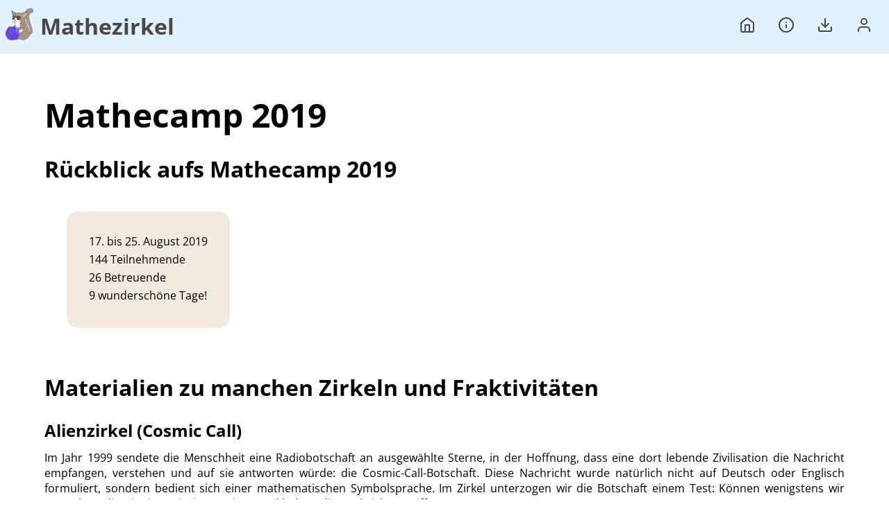

--- FILE ---
content_type: text/html
request_url: https://www.mathezirkel-augsburg.de/veranstaltung/mathecamp/2019/
body_size: 9459
content:
<!doctype html><html lang=de><head><meta charset=utf-8><meta http-equiv=X-UA-Compatible content="IE=edge"><meta id=viewport name=viewport content="width=device-width,initial-scale=1"><meta name=format-detection content="telephone=no"><meta name=last-modified content="2025-09-21"><link rel=/favicon.ico href=favicon.ico type=image/x-icon><link rel=stylesheet href=/css/main.bfc569eb88941ae2395fafcd4f0686cd535b304b15fa13e1a147462ad452e8f34696059539277c621fd2d5aa015fb476748ccdc493aa93412ea86af44c3c8569.css integrity="sha512-v8Vp64iUGuI5X6/NTwaGzVNbMEsV+hPhoUdGKtRS6PNGlgWVOSd8Yh/S1aoBX7R2dIzNxJOqk0EuqGr0TDyFaQ=="><link rel=stylesheet href=/css/webfonts.82913aaf71cdcf0552f81f0f50665ba99bdb35bf8250955608f2c0d476908317de2199eb873227204f51e8ca86445da4de74f4c2e96033c2afe37a532a037076.css integrity="sha512-gpE6r3HNzwVS+B8PUGZbqZvbNb+CUJVWCPLA1HaQgxfeIZnrhzInIE9R6MqGRF2k3nT0wulgM8Kv43pTKgNwdg=="><title>Mathezirkel Augsburg | Mathecamp 2019</title>
<script type=module src=/js/main.38cca9959ea4b2db2654e0993db7840abadf6e64098a533ba2168def6db83ec55ee745885382b591f9aedbdeb062a0bb9a218c8ae4cff92b4f78a4acd14377da.js integrity="sha512-OMyplZ6kstsmVOCZPbeECrrfbmQJilM7ohaN7224PsVe50WIU4K1kfmu296wYqC7miGMiuTP+StPeKSs0UN32g=="></script></head><body id=body><header id=header><div class=site-header-responsive><div class=site-identity><a href=https://www.mathezirkel-augsburg.de/><img src=/images/zirkelgregor_hu652925783025095578.png alt=logo width=40>
</a><a href=https://www.mathezirkel-augsburg.de/><div class=brand>Mathezirkel</div></a></div><div class=dropdown-menu><noscript>Das Dropdown-Menü funktioniert nur mit Javascript</noscript><div id=hamburger class=hamburger tabindex=0><span class=dropdown-icon><svg width="24" height="24" viewBox="0 0 24 24" fill="none" stroke="currentcolor" stroke-width="2" stroke-linecap="round" stroke-linejoin="round" class="feather feather-menu"><line x1="3" y1="12" x2="21" y2="12"/><line x1="3" y1="6" x2="21" y2="6"/><line x1="3" y1="18" x2="21" y2="18"/></svg></span></div></div></div><nav id=nav class=site-navigation><div class=menu-items><ul class=nav><li><a class=nav-link href=/><span class=nav-icon><svg width="24" height="24" viewBox="0 0 24 24" fill="none" stroke="currentcolor" stroke-width="2" stroke-linecap="round" stroke-linejoin="round" class="feather feather-home"><path d="M3 9l9-7 9 7v11a2 2 0 01-2 2H5a2 2 0 01-2-2z"/><polyline points="9 22 9 12 15 12 15 22"/></svg> </span><span class=nav-text>Home</span></a></li><li><a class=nav-link href=/#info><span class=nav-icon><svg width="24" height="24" viewBox="0 0 24 24" fill="none" stroke="currentcolor" stroke-width="2" stroke-linecap="round" stroke-linejoin="round" class="feather feather-info"><circle cx="12" cy="12" r="10"/><line x1="12" y1="16" x2="12" y2="12"/><line x1="12" y1="8" x2="12.01" y2="8"/></svg> </span><span class=nav-text>Angebote</span></a></li><li><a class=nav-link href=/materialien/><span class=nav-icon><svg width="24" height="24" viewBox="0 0 24 24" fill="none" stroke="currentcolor" stroke-width="2" stroke-linecap="round" stroke-linejoin="round" class="feather feather-download"><path d="M21 15v4a2 2 0 01-2 2H5a2 2 0 01-2-2v-4"/><polyline points="7 10 12 15 17 10"/><line x1="12" y1="15" x2="12" y2="3"/></svg> </span><span class=nav-text>Materialien</span></a></li><li><a class=nav-link href=/kontakt/><span class=nav-icon><svg width="24" height="24" viewBox="0 0 24 24" fill="none" stroke="currentcolor" stroke-width="2" stroke-linecap="round" stroke-linejoin="round" class="feather feather-user"><path d="M20 21v-2a4 4 0 00-4-4H8a4 4 0 00-4 4v2"/><circle cx="12" cy="7" r="4"/></svg> </span><span class=nav-text>Kontakt</span></a></li></ul></div></nav></header><main id=main><div id=heading class=heading><h1 id=title>Mathecamp 2019</h1></div><div class=content><h2 id=rückblick-aufs-mathecamp-2019>Rückblick aufs Mathecamp 2019</h2><div class=highlight-box>17. bis 25. August 2019<p>144 Teilnehmende</p><p>26 Betreuende</p><p>9 wunderschöne Tage!</p></div><h2 id=materialien-zu-manchen-zirkeln-und-fraktivitäten>Materialien zu manchen Zirkeln und Fraktivitäten</h2><h3 id=alienzirkel-cosmic-call>Alienzirkel (Cosmic Call)</h3><p>Im Jahr 1999 sendete die Menschheit eine Radiobotschaft an ausgewählte Sterne, in der Hoffnung,
dass eine dort lebende Zivilisation die Nachricht empfangen, verstehen und auf sie antworten würde: die Cosmic-Call-Botschaft.
Diese Nachricht wurde natürlich nicht auf Deutsch oder Englisch formuliert, sondern bedient sich einer mathematischen Symbolsprache.
Im Zirkel unterzogen wir die Botschaft einem Test: Können wenigstens wir Menschen, die wir einen riesigen Heimvorteil haben,
die Nachricht entziffern?</p><p>Ihr könnt die Nachrichten und Erklärungen unter <a href=/materialien/>Materialien</a> nochmal ansehen.</p><h3 id=beweise-ohne-worte>Beweise ohne Worte</h3><p>Beweise spielen in der Mathematik eine ganz zentrale Rolle und füllen auch häufig ein ganzes Buch.
Dass dies aber nicht immer so sein muss, sieht man an den Beispielen aus unserer Sammlung an Beweisen ohne Worte.
Hier geht es darum, anhand eines Bildes zu verstehen, wieso eine Aussage gilt.
Beispielsweise möchte man mit Hilfe einer Skizze herausfinden,
ob der Umfang eines Kreises genauso viele Punkte hat wie eine unendlich lange Gerade.</p><p>Wenn ihr daran gerne weiter tüfteln wollt, findet ihr unter <a href=/materialien/>Materialien</a> die Aufgaben.</p><h3 id=bildbearbeitung-mit-gimp>Bildbearbeitung mit GIMP</h3><p>Runterladen könnt ihr euch GIMP unter <a href=https://www.gimp.org/downloads/>https://www.gimp.org/downloads/</a></p><p>Dort findet ihr auch schnelle und einfache Tutorials: <a href=https://www.gimp.org/tutorials/>https://www.gimp.org/tutorials/</a></p><p>Nicht erschrecken beim ersten Start!
In der neuesten Version ist das Standarddesign leider dunkel eingestellt mit weißen, statt farbigen, Symbolen.
Um das alte, auch im Mathecamp benutzte Design zu kriegen, geht ihr oben in der Menüleiste auf &ldquo;Bearbeiten&rdquo;,
da dann ziemlich weit unten auf &ldquo;Einstellungen&rdquo;.
Es geht ein neues, kleines Fenster auf.
Hier in der linken Spalte auf &ldquo;Thema&rdquo; klicken und dann im Fenster Doppelklick auf &ldquo;System&rdquo;.
Um die Werkzeugsymbole wieder bunt zu kriegen, klickt ihr im selben kleinen Fenster links in der Spalte auf &ldquo;Symbol Thema&rdquo;.
Da dann Doppelklick auf &ldquo;Legacy&rdquo;.
Zum Schluss noch unten rechts im Fenster auf &ldquo;OK&rdquo; klicken.</p><p>Und nicht vergessen:</p><ul><li>Strg+Z zum rückgängig machen.</li><li>Neue Bildelemente als neue Ebenen einfügen.</li><li>Wenn Radierer und Löschen Weiß statt Transparenz erzeugen,</li><li>Rechtsklick auf die Ebene im Ebenenreiter und &ldquo;Alphakanal hinzufügen&rdquo; anklicken.</li></ul><p>Wenn etwas nicht klappt:</p><ul><li>Ist die richtige Ebene ausgewählt?</li><li>Schwebt irgendwo eine Auswahl rum (Rechtklick -> Auswahl -> Nichts, oder Strg+Shift+A)?</li><li>Sind die Werkzeugeinstellungen ausversehen crazy verstellt worden?</li><li>Wird gerade die Ebenenmaske bearbeitet, statt die Ebene selbst
(nur möglich, wenn manuell eine Ebenenmaske hinzugefügt wurde)?</li></ul><p>Hier habt ihr noch das
<a href=https://assets.mathezirkel-augsburg.de/static/veranstaltung/mathecamp/2018/GIMPlan_V2.pdf>überarbeitete Skript</a>,
welches vor allem dem 2. Durchgang der Fraktivität entspricht,
aber auch nicht mehr geschaffte extra Notizen enthält.</p><h3 id=binärsystem-und-zaubertricks>Binärsystem und Zaubertricks</h3><p><a href=https://rawgit.com/iblech/mathezirkel-kurs/master/tag-der-mathematik/2018/zaubertrick/zaubertrick.pdf>https://rawgit.com/iblech/mathezirkel-kurs/master/tag-der-mathematik/2018/zaubertrick/zaubertrick.pdf</a></p><h3 id=blender>Blender</h3><p>Weitere Informationen und einen Downloadlink zum OpenSource 3D-Animationsprogramm Blender findet ihr unter: <a href=https://www.blender.org>https://www.blender.org</a></p><h3 id=climate-interactive>Climate Interactive</h3><p>Wie wirken sich politische Entscheidungen auf den Klimawandel aus?
Das könnt ihr nochmal hier online ausprobieren: <a href=https://croadsworldclimate.climateinteractive.org/>https://croadsworldclimate.climateinteractive.org/</a>
Es gibt auch eine etwas erweiterte Version des Programms, die ihr euch
über <a href=https://www.climateinteractive.org/>https://www.climateinteractive.org/</a> herunterladen könnt.
Hier sieht man z.B. auch gleich noch die Auswirkungen auf den Meeresspiegel.</p><h3 id=domino-addierer>Domino-Addierer</h3><p>Mit den Dominosteinen kann man logische Verknüpfungen bauen und Binärzahlen addieren.
Die Baupläne dazu findet ihr <a href=http://www.think-maths.co.uk/sites/default/files/2018-01/Think%20Maths%20-%20Domino%20Computer%20Worksheets_0.pdf>hier</a>.</p><h3 id=dynamische-labyrinthe>Dynamische Labyrinthe</h3><p>Die dynamischen Labyrinthe (&ldquo;Maschinen bauen&rdquo;) könnt ihr auch am Computer ausprobieren: <a href=http://www.ikm.uni-osnabrueck.de/aktivitaeten/dl/dynamische-labyrinthe.htm>http://www.ikm.uni-osnabrueck.de/aktivitaeten/dl/dynamische-labyrinthe.htm</a></p><p>Mit Händen zu experimentieren macht natürlich mehr Spaß;
in den Präsenzzirkeln während des Schuljahrs habt ihr dazu bei uns die Möglichkeit!</p><h3 id=fold-and-cut>Fold and Cut</h3><p>Jede Figur aus geraden Linien kann man mit einem einzigen geraden Schnitt ausschneiden,
wenn man das Papier vorher richtig faltet!
Hier gibt es die Beispiele, an denen wir es ausprobiert haben, Erklärungen dazu und auch Fachartikel mit Beweisen:
<a href=http://erikdemaine.org/foldcut/>http://erikdemaine.org/foldcut/</a></p><h3 id=forth>Forth</h3><p>Es gibt viele verschiedene Implementationen von FORTH (d.h. viele verschiedene Programme, die FORTH-Code ausführen können).
Nicht alle verhalten sich genau gleich, aber es gibt zwei Standards, namens &ldquo;ANS FORTH&rdquo; und &ldquo;Forth 2012&rdquo;,
an die sich viele halten.
(Deine Lieblingssuchmaschine wird sicher spannendes zu diesen beiden Begriffen sagen können.)</p><p>Michael verwendet gforth: <a href=https://www.gnu.org/software/gforth/>https://www.gnu.org/software/gforth/</a></p><p>Das Handbuch von gforth (<a href=http://www.complang.tuwien.ac.at/forth/gforth/Docs-html/>http://www.complang.tuwien.ac.at/forth/gforth/Docs-html/</a>)
ist sehr umfangreich und enthält ein Tutorial für Einsteiger.</p><h3 id=fraktale-programmieren>Fraktale Programmieren</h3><p>Auf <a href=https://gitlab.com/CptMaister/spass-mit-fraktalen/tree/master/Malen-in-Python-Turtle>https://gitlab.com/CptMaister/spass-mit-fraktalen/tree/master/Malen-in-Python-Turtle</a>
ist eine ausführliche Anleitung (einfach ein bisschen nach unten scrollen) zu allen wichtigen Schildkrötenbewegungen
und -eigenheiten, die ihr braucht, um Fraktale zu malen.
Dort findet ihr auch Anleitungen zu drei der bekanntesten Fraktale.
Jeweils bei diesen Fraktalanleitungen findet ihr ganz unten noch Bonusprogrammierherausforderungen.</p><h3 id=haskell>Haskell</h3><p>Haskell ist eine rein funktionale Programmiersprache.
Felix, Fresh Xave, Ingo, Kilian und Matthias empfehlen sie mit Nachdruck all denen,
die schon mit anderen Programmiersprachen vertraut sind.</p><p>Ein guter Einstieg ist das kostenlose Buch <a href=http://learnyouahaskell.com/chapters>http://learnyouahaskell.com/chapters</a>.
Haskell selbst kann man unter Windows und Mac auf <a href=https://www.haskell.org/platform/>https://www.haskell.org/platform/</a>
herunterladen. Unter Linux ist Haskell schon dabei.</p><div class=highlight><pre tabindex=0 class=chroma><code class=language-haskell data-lang=haskell><span class=line><span class=cl><span class=nf>quicksort</span> <span class=ow>::</span> <span class=kt>Ord</span> <span class=n>a</span> <span class=ow>=&gt;</span> <span class=p>[</span><span class=n>a</span><span class=p>]</span> <span class=ow>-&gt;</span> <span class=p>[</span><span class=n>a</span><span class=p>]</span>
</span></span><span class=line><span class=cl><span class=nf>quicksort</span> <span class=kt>[]</span> <span class=ow>=</span> <span class=kt>[]</span>
</span></span><span class=line><span class=cl><span class=nf>quicksort</span> <span class=p>(</span><span class=n>p</span><span class=kt>:</span><span class=n>xs</span><span class=p>)</span> <span class=ow>=</span> <span class=p>(</span><span class=n>quicksort</span> <span class=n>lesser</span><span class=p>)</span> <span class=o>++</span> <span class=p>[</span><span class=n>p</span><span class=p>]</span> <span class=o>++</span> <span class=p>(</span><span class=n>quicksort</span> <span class=n>greater</span><span class=p>)</span>
</span></span><span class=line><span class=cl><span class=kr>where</span>
</span></span><span class=line><span class=cl>    <span class=n>lesser</span> <span class=ow>=</span> <span class=n>filter</span> <span class=p>(</span><span class=o>&lt;</span> <span class=n>p</span><span class=p>)</span> <span class=n>xs</span>
</span></span><span class=line><span class=cl>    <span class=n>greater</span> <span class=ow>=</span> <span class=n>filter</span> <span class=p>(</span><span class=o>&gt;=</span> <span class=n>p</span><span class=p>)</span> <span class=n>xs</span>
</span></span></code></pre></div><h3 id=hexaflexagons>Hexaflexagons</h3><p>Anleitung zum Basteln der Hexaflexagons: <a href=http://www.mathematische-basteleien.de/flexagon.htm>http://www.mathematische-basteleien.de/flexagon.htm</a></p><p>Hexaflexagons wurden durch die Mathemusikerin Vi Hart bekannt.
Ihre Videos dazu sind online: <a href=http://vihart.com/hexaflexagons/>http://vihart.com/hexaflexagons/</a></p><h3 id=kryptographie>Kryptographie</h3><p>Hier findet ihr ein kleines Programm, mit dem ihr verschiedene Verschlüsselungen ausprobieren könnt:
<a href=https://github.com/PSeminarKryptographie/MonkeyCrypt/releases>https://github.com/PSeminarKryptographie/MonkeyCrypt/releases</a>
(dafür müsst ihr die neueste JAR-Datei herunterladen).</p><h3 id=linux-usb-sticks-verwenden>Linux-USB-Sticks verwenden</h3><p>Mit den Linux-USB-Sticks, die wir euch mitgegeben haben, könnt ihr Linux auf euren Computern testen,
ohne irgendwas installieren zu müssen.
Wenn man den Computer ohne eingesteckten Stick startet, ist alles wie immer.
Auf den Sticks haben wir euch allerlei Programme zusammengestellt.
Kleine Highlights sind vielleicht <a href=http://stellarium.org/>Stellarium</a> (Sternkonstellationen)
und <a href=https://sonic-pi.net/>Sonic Pi</a> (Musik programmieren).
Der Tor-Browser ist natürlich ebenso dabei.
Spiele wie Tux Racer und Neverball findet ihr auch.</p><p>So startet ihr euer Linux:</p><ol><li>Einmalig muss unter Windows das sog. &ldquo;Fast Boot&rdquo; ausgeschaltet werden.
Wenn Fast Boot aktiviert ist, sucht der Computer beim Starten nämlich gar nicht nach angesteckten USB-Sticks.
Das Ausschalten ist mit wenigen Klicks getan.
Folgendes Video erklärt, wie: <a href="https://youtu.be/kNN8cOowYrg?t=151">https://youtu.be/kNN8cOowYrg?t=151</a></li><li>Den Computer herunterfahren und den Linux-USB-Stick einstecken.</li><li>Den Computer anschalten und direkt nach Betätigen des Einschaltknopfes immer wieder panisch die Tasten <kbd>F1</kbd>
bis <kbd>F12</kbd> in schneller Abfolge drücken, um das Bootmenü herzuholen, in dem ihr dann den USB-Stick auswählen könnt.
Sobald das Windows-Lade-Logo erscheint, könnt ihr aufhören:
Dann wart ihr nicht schnell genug und müsst zurück zu Schritt 2.</li></ol><p>Der Hintergrund ist folgender.
Nach dem Betätigen des Einschaltknopfes und vor dem Erscheinen des Windows-Lade-Logos gibt es einen kurzen Moment,
während dem der Computer prüft, ob die Bootmenütaste gedrückt wird.
Leider ist der genaue Zeitpunkt und die genaue Taste bei jedem Laptop verschieden.
Oft ist es <kbd>F8</kbd>, <kbd>F12</kbd> oder <kbd>F9</kbd>, aber das ist nicht immer so.
Daher muss man alle Tasten in schneller Abfolge ausprobieren.</p><p>Bei Fragen einfach uns schreiben: <a href=mailto:info@mathezirkel-augsburg.de>info@mathezirkel-augsburg.de</a>.
Am besten gleich den Modellnamen des Laptops oder Computers dazu schreiben.</p><pre tabindex=0><code class=language-cowsay data-lang=cowsay> _________________________________________
/ Don&#39;t put off for tomorrow what you can \
| do today because if you enjoy it today, |
\ you can do it again tomorrow.           /
 _________________________________________
        \   ^__^
         \  (oo)\_______
            (__)\       )\/\
                ||----w |
                ||     ||
</code></pre><p>In diesem Sinne viel Spaß beim Installieren.
Das Programm, das die Kuh sprechen lässt heißt übrigens <code>cowsay</code> und ist auf unseren USB-Sticks enthalten.</p><h3 id=mandelbrotmenge-und-andere-fraktale>Mandelbrotmenge (und andere Fraktale)</h3><p>Das Program, mit dem ihr euch verschiedene Fraktale anschauen könnt:
<a href=http://matek.hu/xaos/doku.php>http://matek.hu/xaos/doku.php</a>
und das Mandelbrotmengenlied findet ihr unter folgendem Link: <a href="https://www.youtube.com/watch?v=6tsutU92rrE">https://www.youtube.com/watch?v=6tsutU92rrE</a></p><h3 id=nähen>Nähen</h3><p>Hier findet ihr ein paar (kostenlose) Schnittmuster, als Inspiration für eure nächsten großen Näh-Projekte :-)</p><ul><li>Rollmäppchen: <a href=https://www.pattydoo.de/schnittmuster-rollmaeppchen-daisy>https://www.pattydoo.de/schnittmuster-rollmaeppchen-daisy</a></li><li>Geometrische Taschen: <a href=https://www.pattydoo.de/schnittmuster-kosmetiktasche-geo-bag>https://www.pattydoo.de/schnittmuster-kosmetiktasche-geo-bag</a></li><li>Brillenetui: <a href=https://www.pattydoo.de/schnittmuster-brillenetui>https://www.pattydoo.de/schnittmuster-brillenetui</a></li><li>Filzmonster: <a href=https://www.pattydoo.de/schnittmuster-filzmonster>https://www.pattydoo.de/schnittmuster-filzmonster</a></li></ul><p>Außerdem findet ihr hier ein Tutorial, wie ihr euren eigenen Turnbeutel nähen könnt
(alle Nähte, die im Video mit der Nähmaschine gemacht werden könnt ihr auch mit Hand machen):
<a href="https://www.youtube.com/watch?v=cgCj1kFYQ6I">https://www.youtube.com/watch?v=cgCj1kFYQ6I</a></p><h3 id=nixos>NixOS</h3><p>Auf den Computern in der Vierecksschanze haben wir nicht Windows verwendet, sondern NixOS, eine Variante von Linux.
Falls ihr mehr über NixOS lernen wollt oder ihr es auch selbst Mal ausprobieren wollt,
seien euch die folgenden Ressourcen ans Herz gelegt:</p><ul><li><a href=https://nixos.org/>https://nixos.org/</a></li><li><a href=https://github.com/NixOS/nixpkgs>https://github.com/NixOS/nixpkgs</a></li></ul><h3 id=open-street-maps>Open Street Maps</h3><p>Ihr könnt OSM (Open Street Maps) auch einfach selbst als Karte und zur Navigation nutzen.
Dafür habt ihr unter anderem die folgenden Möglichkeiten:</p><ul><li>die offizielle Webseite: <a href=https://www.openstreetmap.org/>https://www.openstreetmap.org/</a></li><li>OsmAnd (<a href=https://osmand.net>https://osmand.net</a>) eine App für Android und iOS:<ul><li><a href="https://play.google.com/store/apps/details?id=net.osmand">https://play.google.com/store/apps/details?id=net.osmand</a>
(Playstore)</li><li><a href=https://f-droid.org/en/packages/net.osmand.plus/>https://f-droid.org/en/packages/net.osmand.plus/</a> (FDroid).</li></ul></li></ul><h3 id=pen-and-paper>Pen and Paper</h3><p>Wenn ihr auf dem Camp auf den Geschmack von Pen and Paper gekommen seid und zu Hause weiter spielen möchtet,
können euch die folgenden Links weiterhelfen:</p><ul><li>Link zu PDF-Download/ Beispielcharakteren/ Programm zur Charaktererstellung: <a href=https://ilarisblog.wordpress.com/downloads/>https://ilarisblog.wordpress.com/downloads/</a></li><li>Link zum Regelbuch im Onlineshop: <a href=https://www.f-shop.de/rollenspiele/das-schwarze-auge-aventurien/limitiert-sondereditionen/68095/ilaris-das-alternative-regelwerk-fuer-dsa>https://www.f-shop.de/rollenspiele/das-schwarze-auge-aventurien/limitiert-sondereditionen/68095/ilaris-das-alternative-regelwerk-fuer-dsa</a></li></ul><h3 id=pi-kärtchen>Pi-Kärtchen</h3><p>Zum selbst ausdrucken:</p><ul><li><a href=https://rawgit.com/iblech/mathezirkel-kurs/master/mathecamp-2014/pi-lernen/pi-lernen.pdf>Pi</a></li><li><a href=https://rawgit.com/iblech/mathezirkel-kurs/master/mathecamp-2014/pi-lernen/tau-lernen.pdf>Tau</a></li><li><a href=https://rawgit.com/iblech/mathezirkel-kurs/master/mathecamp-2014/pi-lernen/e-lernen.pdf>Eulersche Zahl</a></li><li><a href=https://rawgit.com/iblech/mathezirkel-kurs/master/mathecamp-2014/pi-lernen/zeta-lernen.pdf>Zeta</a></li></ul><h3 id=pixelflut>Pixelflut</h3><p>Weitere Informationen zu Pixelflut findet ihr auf den folgenden Webseiten:</p><ul><li>Erklärungen: <a href=https://cccgoe.de/wiki/Pixelflut>https://cccgoe.de/wiki/Pixelflut</a></li><li>Code: <a href="https://gitlab.com/search?utf8=%E2%9C%93&amp;search=pixelflut&amp;group_id=&amp;repository_ref=">https://gitlab.com/search?utf8=%E2%9C%93&amp;search=pixelflut&amp;group_id=&amp;repository_ref=</a></li></ul><h3 id=povray>Povray</h3><p>Wenn ihr euch noch weiter mit Povray beschäftigen möchtet, seien euch folgende Links ans Herz gelegt:</p><ul><li><a href=https://github.com/POV-Ray/povray>https://github.com/POV-Ray/povray</a></li><li><a href=http://povray.org/>http://povray.org/</a></li></ul><h3 id=raspberry-pi>Raspberry Pi</h3><p>Auf dem Mathecamp haben wir mit Raspberry Pis coole LED-Bildschirme programmiert.
Wenn ihr noch weitere Projekte starten möchtet, findet ihr unter folgenden Links dazu Hilfe:</p><ul><li><a href=https://max7219.readthedocs.io/en/0.2.3/>https://max7219.readthedocs.io/en/0.2.3/</a></li><li><a href=https://tutorials-raspberrypi.de/led-dot-matrix-zusammenbau-und-installation/>https://tutorials-raspberrypi.de/led-dot-matrix-zusammenbau-und-installation/</a></li><li><a href=https://tutorials-raspberrypi.de/pong-auf-max7219-matrizen-spielen-mit-joystick/>https://tutorials-raspberrypi.de/pong-auf-max7219-matrizen-spielen-mit-joystick/</a></li></ul><h3 id=star-walk>Star Walk</h3><p>Die Software, die wir fürs Sterneschauen verwendet haben, heißt &ldquo;Stellarium&rdquo;
und kann kostenlos auf <a href=https://stellarium.org/de>https://stellarium.org/de</a> heruntergeladen werden.
Stellarium ist auch als App erhältlich.</p><h3 id=sterne-schauen-und-zeit-ablesen>Sterne schauen und Zeit ablesen</h3><ul><li>Spacemuel und Taulex verwendeten das kostenlose Programm Stellarium um tagsüber auf dem Laptop in die Sterne zu schauen.
Das Programm findet ihr auf <a href=http://stellarium.org/>http://stellarium.org/</a></li><li>Tipp für Zeitableser und Profis: im Programm fährt am linken Bildschirmrand eine Leiste heraus.
Dort kann man Ort und Zeit bequem verstellen.
Vor allem beim Zeitablesen ist es wichtig, dass man sich immer relativ zur Zeitzonengrenze an der gleichen Stelle aufhält.
Da Paris sich eine Zeitzone mit Augsburg teilt, aber etwa eine Zeitzonenbreite westlich von Augsburg liegt,
entsteht so ein wesentlicher Fehler, wenn man Paris einstellt, sich aber in Augsburg befindet.</li></ul><h3 id=superturingmaschinen>Superturingmaschinen</h3><ul><li><a href="https://www.youtube.com/watch?v=sUqwFbbwHQo">https://www.youtube.com/watch?v=sUqwFbbwHQo</a></li><li><a href="https://www.youtube.com/watch?v=7QQ4Z8QwXUc">https://www.youtube.com/watch?v=7QQ4Z8QwXUc</a></li></ul><h3 id=tor>Tor</h3><p>Tor ist ein wichtiges Werkzeug um anonym im Internet zu surfen.
Diese Seite ist auch im Tor-Netzwerk unter der Adresse</p><p><a href=violauflurmpxs5s.onion>violauflurmpxs5s.onion</a></p><p>zu erreichen.
Diese Adresse könnt ihr nicht mit einem normalen Browser öffnen, ihr braucht dazu den <a href=https://www.torproject.org/>Tor-Browser</a>,
der als <a href=https://www.torproject.org/download/download-easy.html.en>Download</a> für alle gängigen Plattformen bereitsteht.
Lest auf dieser Seite auch die Hinweise für ein anonymes Nutzen von Tor durch.</p><blockquote><p>Arguing that you don&rsquo;t care about the right to privacy because you have nothing to hide is no different than saying
you don&rsquo;t care about free speech because you have nothing to say. &ndash; <cite>Edward Snowden</cite></p></blockquote><h3 id=transfinites-nim>Transfinites Nim</h3><p>Die Idee dazu übernahmen wir (Georg, Ingo und Matthias) von Joel David Hamkins,
einem der berühmtesten Mengentheoretiker der Welt: <a href=http://jdh.hamkins.org/transfinite-nim/>http://jdh.hamkins.org/transfinite-nim/</a></p><p>Der hat noch mehr Spiele in dieser Art, zum Beispiel eine Variante der &ldquo;Jetzt weiß ich es auch&rdquo;-Rätsel: <a href=http://jdh.hamkins.org/now-i-know/>http://jdh.hamkins.org/now-i-know/</a></p><h3 id=über-unendlich-hinaus-zählen>Über unendlich hinaus zählen</h3><ul><li>auf Deutsch, aber mit weniger Details: <a href="https://youtu.be/sUqwFbbwHQo?t=1240">https://youtu.be/sUqwFbbwHQo?t=1240</a></li><li>auf Englisch, aber mit mehr Details: <a href="https://www.youtube.com/watch?v=wZzn4INtbwY">https://www.youtube.com/watch?v=wZzn4INtbwY</a></li></ul><h3 id=videobearbeitung>Videobearbeitung</h3><p>Auf dem Mathecamp haben wir Kdenlive verwendet zum Videos schneiden.</p><p>Als Inspiration für die Videos verwendeten wir ein <a href="https://www.youtube.com/watch?v=hpjV962DLWs">Video von Ed Banger Records</a>
und das <a href="https://www.youtube.com/watch?v=OMUb8GWVIvc">Intro zu Mob Psycho 2</a>.
Kdenlive läuft, wie jedes Videobearbeitungsprogramm, nur begrenzt gut auf Rechnern,
die nicht furchtbar stark oder spezialisiert dafür sind.
Trotzdem kann man sich natürlich mal Kdenlive runterladen, denn es ist open source und kostenlos.
Mehr Infos unter <a href=https://kdenlive.org/en/>https://kdenlive.org/en/</a>.</p><h3 id=zauberwürfel>Zauberwürfel</h3><p>Die Anleitung zum Lösen des Zauberwürfels findet ihr auf Tims Webseite: <a href=http://timbaumann.info/zauberwuerfel>http://timbaumann.info/zauberwuerfel</a>.</p></div></main><footer id=footer><div class=footer-information><p>Der Quelltext der Seite ist auf <a href=https://gitlab.com/mathezirkel/server/website/-/tree/428e13356079533c2370661624063614c6a67fc8>GitLab</a> verfügbar.</p></div><div class=footer-link-list><ul><li><a class=footer-link href=/kontakt/><span>Unterstützung</span></a></li><li><a class=footer-link href=https://www.uni-augsburg.de/de/fakultaet/mntf/math/infos/anfahrt/umland/><span>Anfahrt</span></a></li><li><a class=footer-link href=/datenschutz/><span>Datenschutz</span></a></li><li><a class=footer-link href=/impressum/><span>Impressum</span></a></li></ul></div></footer></body></html>

--- FILE ---
content_type: text/css
request_url: https://www.mathezirkel-augsburg.de/css/main.bfc569eb88941ae2395fafcd4f0686cd535b304b15fa13e1a147462ad452e8f34696059539277c621fd2d5aa015fb476748ccdc493aa93412ea86af44c3c8569.css
body_size: 6687
content:
.bg,.chroma{background-color:#fff}.chroma .err{color:#a61717;background-color:#e3d2d2}.chroma .lnlinks{outline:none;text-decoration:none;color:inherit}.chroma .lntd{vertical-align:top;padding:0;margin:0;border:0}.chroma .lntable{border-spacing:0;padding:0;margin:0;border:0}.chroma .hl{background-color:#e5e5e5}.chroma .lnt,.chroma .ln{white-space:pre;-webkit-user-select:none;user-select:none;margin-right:.4em;padding:0 .4em;color:#7f7f7f}.chroma .line{display:flex}.chroma .k,.chroma .kc,.chroma .kd,.chroma .kn,.chroma .kp,.chroma .kr{color:#000;font-weight:700}.chroma .kt{color:#458;font-weight:700}.chroma .na{color:teal}.chroma .nb{color:#0086b3}.chroma .bp{color:#999}.chroma .nc{color:#458;font-weight:700}.chroma .no{color:teal}.chroma .nd{color:#3c5d5d;font-weight:700}.chroma .ni{color:purple}.chroma .ne,.chroma .nf,.chroma .nl{color:#900;font-weight:700}.chroma .nn{color:#555}.chroma .nt{color:navy}.chroma .nv,.chroma .vc,.chroma .vg,.chroma .vi{color:teal}.chroma .s,.chroma .sa,.chroma .sb,.chroma .sc,.chroma .dl,.chroma .sd,.chroma .s2,.chroma .se,.chroma .sh,.chroma .si,.chroma .sx{color:#d14}.chroma .sr{color:#009926}.chroma .s1{color:#d14}.chroma .ss{color:#990073}.chroma .m,.chroma .mb,.chroma .mf,.chroma .mh,.chroma .mi,.chroma .il,.chroma .mo{color:#099}.chroma .o,.chroma .ow{color:#000;font-weight:700}.chroma .c,.chroma .ch,.chroma .cm,.chroma .c1{color:#998;font-style:italic}.chroma .cs,.chroma .cp,.chroma .cpf{color:#999;font-weight:700;font-style:italic}.chroma .gd{color:#000;background-color:#fdd}.chroma .ge{color:#000;font-style:italic}.chroma .gr{color:#a00}.chroma .gh{color:#999}.chroma .gi{color:#000;background-color:#dfd}.chroma .go{color:#888}.chroma .gp{color:#555}.chroma .gs{font-weight:700}.chroma .gu{color:#aaa}.chroma .gt{color:#a00}.chroma .gl{text-decoration:underline}.chroma .w{color:#bbb}*{box-sizing:border-box}body{margin:0;background:#fff;min-height:100vh;display:flex;flex-direction:column;align-items:center}html,button,input,select,textarea{font-family:Open Sans,Helvetica,Georgia,sans-serif;color:#000;font-size:1rem}@media (prefers-reduced-motion: no-preference){html{scroll-behavior:smooth}}main{display:flex;flex-direction:column;flex-grow:1;width:min(1200px,100%);word-wrap:break-word;margin-top:1rem;margin-bottom:1rem;padding:1.5rem}a{color:#04c;text-decoration:none}a:hover{color:#4e2bc3}h1{font-size:2.5rem;margin:1rem 0}@media (min-width: 769px){h1{font-size:3rem}h1.title{font-size:4rem}}h2{font-size:2rem;margin-top:1.5rem;padding-top:.5rem;margin-bottom:.5rem}h2:first-child{margin-top:0}h3{font-size:1.5rem;margin-top:2rem;margin-bottom:.5rem}h4{font-size:1.25rem}h4,h5,h6{margin-top:1rem;margin-bottom:.5rem}h1+h2{margin-top:1rem}h2+h3{margin-top:1rem}h3+h4{margin-top:1rem}h4+h5{margin-top:1rem}h5+h6{margin-top:1rem}p{margin:.25rem 0;text-align:justify;-webkit-hyphens:auto;hyphens:auto}img{margin:1rem 0;max-width:100%}figure{margin:0}figcaption{text-align:center}ol,ul{padding-left:1.7rem;margin:0}li{margin:.5rem 0}table{width:90%;margin-top:1rem;margin-bottom:1rem;margin-left:auto;margin-right:auto;border-collapse:collapse}th,td{padding:.5rem;text-align:left;border:1px solid}blockquote{margin:1rem 2rem}pre{margin-top:1rem;margin-bottom:1rem;padding:1rem}.centering{display:block;margin-left:auto;margin-right:auto;text-align:center}.centering p{text-align:center}.centering-flex{display:flex;justify-content:center}.centering-flex-col{display:flex;flex-direction:column;align-items:center;gap:2rem}.margin-vertical-small{margin-top:1rem;margin-bottom:1rem}.margin-vertical-medium{margin-top:2rem;margin-bottom:2rem}.text-xl{font-size:x-large}.text-black-900{color:#010101e6}.font-size-small{font-size:small}.mr-1{margin-right:.25rem}.mt-1{margin-top:.25rem}.mt-2{margin-top:.5rem}.flex-row{display:flex;flex-direction:row;gap:.5rem}.flex-column{display:flex;flex-direction:column;gap:1rem}.flex-grow-1{flex-grow:1}.flex-end{display:flex;justify-content:end;align-items:end}.align-center{align-items:center}.justify-content-space-between{justify-content:space-between}.overflow-auto{overflow:auto}.width-100{width:100%}.max-height-300{max-height:300px}.d-none{display:none}.rounded-corners{border-radius:1rem}*{scroll-margin-top:4.875rem}header{background:#e1f1fd;padding:.5rem;width:100%;display:block;flex-wrap:wrap;justify-content:space-between;align-items:center;position:sticky;position:-webkit-sticky;top:0;z-index:1;margin-bottom:0;border-bottom:2px solid #ebebeb;color:#484848}header a{text-decoration:none}.site-header-responsive{display:flex;justify-content:space-between}.site-identity{margin:0;display:flex;align-items:center}.site-identity img{margin:0}.brand{font-size:2rem;font-weight:700;margin:0 .625rem;color:#484848}.dropdown-menu{display:flex}.hamburger{width:1.5rem;margin:1rem 1rem -.5rem}.site-navigation{margin:0;display:none}.menu-items{display:flex}.menu-items ul{margin:0;padding:0}.menu-items li{width:1.5rem;display:flex;margin:1rem 1rem -.5rem}.menu-items a{color:#484848;position:relative;display:flex;align-items:center}.menu-items a:hover .icon{scale:1.05;color:#484848}.menu-items a:hover .nav-text{opacity:1}.nav-text{opacity:1;padding:.625rem}.nav-dropped{display:flex}@media (min-width: 769px){header{display:flex}.site-header-responsive{display:block}.dropdown-menu{display:none}.site-navigation{display:flex}.menu-items li{display:inline-block}.menu-items a{flex-direction:column}.nav-text{opacity:0;padding:0}}footer{background:#e1f1fd;color:#181818;position:relative;left:0;bottom:0;width:100%;padding:.5rem;display:flex;align-content:flex-end;flex-direction:row;flex-wrap:wrap;gap:1rem;justify-content:space-between;border-top:2px solid #ebebeb}.footer-information{margin:0 1rem}.footer-link-list{display:flex;align-items:center}.footer-link-list ul{margin:0;padding:0}.footer-link-list li{display:flex;margin:0 1rem;padding:0}@media (min-width: 769px){.footer-link-list li{display:inline-block}}.footer-link-list a{color:#181818}.registration-page-event-summary{max-width:37.5rem}.form{background-color:#f0f0f0;color:#000;border-radius:1rem;height:auto;word-wrap:break-word;padding:2rem;max-width:37.5rem;margin-top:2rem}.form h3{margin-top:0rem;margin-bottom:1rem}.form p{margin:0;margin-bottom:1rem}.form fieldset{margin:0;padding:0;border:0}.form label,.form legend{display:block;font-weight:700;margin-bottom:.5rem;padding:0}.form label.required:after,.form legend.required:after{content:" *";color:red}.form textarea,.form select,.form input[type=text],.form input[type=number],.form input[type=email],.form input[type=tel],.form input[type=date]{display:block;width:100%;padding:.625rem;border:1px solid #ebebeb;border-radius:.33rem}.form select{-webkit-appearance:auto;-moz-appearance:auto;appearance:auto;background-color:#fff}.form textarea{height:10rem;max-height:37.5rem;resize:vertical}.form input[type=checkbox]{scale:1.25}.form input[type=radio]{scale:1.25;margin-right:1rem;margin-top:.25rem;margin-bottom:.25rem}.form button{border:none;cursor:pointer}.form-wrapper{margin-bottom:2rem}.description,.note .helptext{text-align:justify;-webkit-hyphens:auto;hyphens:auto}.helptext{margin-bottom:.5rem}.field-wrapper{margin-bottom:1rem}.checkbox-container{display:flex;gap:1rem;align-items:flex-start}.checkbox-container p{margin:0}.captcha-container{display:flex;justify-content:space-between;align-items:flex-end;gap:1rem}.captcha{margin-top:0rem;margin-bottom:.5rem}.form-error input,.form-error select,.form-error textarea{outline:2px solid #ff0000}.errorlist{list-style-type:none;color:red;padding-left:0}.footnotes{margin-top:1rem}.title-sep{border:2px solid;margin-top:0;margin-bottom:2rem}.content,.content-home{display:flex;flex-direction:column;flex-grow:1}.content-home{gap:2rem}.layouting-row{display:flex;flex-direction:column;align-items:center;gap:1rem;justify-content:center}@media (min-width: 769px){.layouting-row{flex-direction:row;gap:4rem;align-items:flex-start}}.layouting-row-home{display:flex;flex-direction:column;align-items:center;gap:1rem;justify-content:center}@media (min-width: 769px){.layouting-row-home{flex-direction:row;gap:4rem}.layouting-row-home>:nth-child(2){margin-top:2.5rem}}.column{display:flex;flex-direction:column}.column:first-child{flex:2}.column:not(:first-child){flex:1}.button-area{display:flex;flex-direction:row;flex-wrap:wrap;justify-content:center;align-items:center;margin:1rem 0;gap:2rem}@media (min-width: 769px){.button-area{flex-direction:column}}.button{min-width:18rem;padding:1rem;background-color:#e1f1fd;border:none;border-radius:1rem;text-align:center;color:#181818}a:focus>.button,.button:focus,.button:hover{background-color:#c1d8f0}.button.disabled,.button.disabled:hover{background-color:#efefef}.pie-chart-area{display:flex;flex-direction:row;flex-wrap:wrap;align-items:center;justify-content:center;gap:2rem 5rem;margin:1rem}.pie-chart-area img{margin:0}.pie-chart{display:flex;flex-direction:column;align-items:center}.gallery-area{margin:2rem 0;display:flex;flex-direction:column;gap:1rem;align-items:stretch;justify-content:center}@media (min-width: 769px){.gallery-area{flex-direction:row}}.gallery{background-color:#f2eade;border-radius:1rem;padding:1rem}.gallery p{margin:0;padding:0}.gallery h3{margin-top:0}.gallery li{margin:0}.gallery img{margin:0;border-top-left-radius:1rem;border-top-right-radius:1rem}.grid-gallery{margin:1rem 0;display:flex;gap:2rem;flex-wrap:wrap;justify-content:center}.grid-gallery img{margin:0}.photo-container{margin:2rem 0;display:grid;grid-auto-rows:200px;grid-gap:5px;grid-auto-flow:dense;grid-template-columns:1fr;grid-column:span 1}.photo-container img{width:100%;height:100%;object-fit:cover;object-position:center;display:block}@media (min-width: 481px){.photo-container{grid-template-columns:repeat(auto-fit,minmax(200px,1fr))}.photo-container .horizontal{grid-column:span 2}.photo-container .vertical{grid-row:span 2}.photo-container .big{grid-column:span 2;grid-row:span 2}}.highlight-box{background-color:#f2eade;border-radius:1rem;padding:1rem;margin:1rem;width:fit-content}@media (min-width: 481px){.highlight-box{padding:2rem;margin:2rem}}.highlight-box h4{margin-top:0}.highlight-box img{border-radius:1rem}.topic-list h3{margin-top:1rem}.content-box{background-color:#f2eade;color:#000;border-radius:1rem;padding:.5rem 1rem;margin:.5rem 0}.content-box h3{font-size:1rem;margin-top:.5rem;margin-bottom:0}.content-box p{margin:0}#socials h2{font-size:1rem}.social-icons{display:flex;flex-direction:row;margin-top:.5rem}.social-icon{margin:0 1rem}.social-icon a,.social-icon a:hover{color:#000}.info{display:flex;flex-direction:column;justify-content:flex-start;align-items:flex-start;gap:2rem;margin:1.5rem 0}.event-container{display:flex;gap:1rem;align-items:flex-start}.event-icon{display:none;margin:0 1rem;color:#4e2bc3}.event-icon svg{max-width:9.375rem}@media (min-width: 769px){.event-icon{display:block}}.event h3{margin-top:0}.event-logo{width:90%;display:none}@media (min-width: 769px){.event-logo{display:block;margin-left:auto;margin-right:auto}}.control-row{display:flex;flex-direction:row;flex-wrap:wrap;align-items:center;gap:.75rem}.check-radio-label{display:flex;flex-direction:row;flex-wrap:nowrap;align-items:baseline;gap:.25rem}.control-column{display:flex;flex-direction:column;flex-wrap:wrap}.spread-end>*:last-child{margin-left:auto}.chartBox{width:95%}.cryptography{flex-grow:1}.cryptography textarea{flex-grow:1;resize:none;font-family:Space Mono,monospace}.cryptography table{font-family:Space Mono,monospace;border-collapse:collapse;width:100%}.cryptography td,.cryptography th{border:1px solid #dddddd;text-align:center}.cryptography td:first-child{font-weight:700}.cryptography tr:nth-child(2n){background-color:#eee}.error-container{text-align:center;font-size:5rem;font-weight:800;margin:2rem}@media (min-width: 769px){.error-container{font-size:11rem;font-weight:800}}.error-container>span{display:inline-block;line-height:.7;position:relative;color:#c1d8f0}.error-container>span>span{display:inline-block;position:relative}.error-container>span:nth-of-type(1){perspective:1000px;perspective-origin:500% 50%}.error-container>span:nth-of-type(1)>span{transform-origin:50% 100% 0;animation:easyoutelastic 8s infinite}.error-container>span:nth-of-type(3){perspective:none;perspective-origin:50% 50%}.error-container>span:nth-of-type(3)>span{transform-origin:100% 100% 0;transform:rotate(0);animation:rotatedrop 8s infinite}@keyframes easyoutelastic{0%,80%,to{transform:rotateX(0)}9%{transform:rotateX(210deg)}13%{transform:rotateX(150deg)}16%{transform:rotateX(200deg)}18%,20%,60%{transform:rotateX(180deg)}}@keyframes rotatedrop{0%,80%,to{transform:rotate(0)}10%{transform:rotate(30deg)}15%,70%{transform:rotate(90deg)}}.schoen-wars-2025 .section{margin:2.5rem 0}.schoen-wars-2025 h2{border-top:4px solid #0c6cb3;padding-top:1rem}.schoen-wars-2025 .date{display:flex;justify-content:flex-end}.schoen-wars-2025 details{border-bottom:2px solid #9e9e9e;margin-bottom:.5rem}.schoen-wars-2025 details:first-of-type{margin-top:1rem}.schoen-wars-2025 details summary{display:flex;align-items:center;justify-content:space-between;cursor:pointer;padding:.4rem 0;list-style:none}.schoen-wars-2025 details summary::-webkit-details-marker{display:none}.schoen-wars-2025 details summary h3{margin-top:0;font-size:1.25rem}.schoen-wars-2025 details summary .summary-left{display:flex;flex-direction:column}@media (min-width: 481px){.schoen-wars-2025 details summary .summary-left{flex-direction:row;align-items:center;gap:1rem}}.schoen-wars-2025 details summary .summary-left .tag{color:#888;padding-right:.5rem}@media (min-width: 481px){.schoen-wars-2025 details summary .summary-left .tag{border-right:4px solid #9e9e9e;min-width:7rem}}.schoen-wars-2025 details summary .chevron{transition:transform .2s ease}.schoen-wars-2025 details .fold-content{padding-bottom:1rem}.schoen-wars-2025 details[open] .chevron{transform:rotate(180deg)}.schoen-wars-2025 .gallery-section{background-color:#f2eade;padding:0 1rem 1rem}.schoen-wars-2025 .gallery-section h2{border-top:none}.schoen-wars-2025 .gallery-section .gallery-area{margin:1rem 0}.schoen-wars-2025 .gallery-section img{border-radius:0}.schoen-wars-2025 .article-container{display:grid;grid-template-columns:1fr;gap:2rem}@media (min-width: 769px){.schoen-wars-2025 .article-container{grid-template-columns:repeat(2,1fr)}}.schoen-wars-2025 .article h3{margin-top:0}.schoen-wars-2025 .row-2{grid-row:span 2}@font-face{font-family:KaTeX_AMS;src:url(/woff2/KaTeX_AMS-Regular.woff2) format("woff2"),url(/woff/KaTeX_AMS-Regular.woff) format("woff"),url(/ttf/KaTeX_AMS-Regular.ttf) format("truetype");font-weight:400;font-style:normal}@font-face{font-family:KaTeX_Caligraphic;src:url(/woff2/KaTeX_Caligraphic-Bold.woff2) format("woff2"),url(/woff/KaTeX_Caligraphic-Bold.woff) format("woff"),url(/ttf/KaTeX_Caligraphic-Bold.ttf) format("truetype");font-weight:700;font-style:normal}@font-face{font-family:KaTeX_Caligraphic;src:url(/woff2/KaTeX_Caligraphic-Regular.woff2) format("woff2"),url(/woff/KaTeX_Caligraphic-Regular.woff) format("woff"),url(/ttf/KaTeX_Caligraphic-Regular.ttf) format("truetype");font-weight:400;font-style:normal}@font-face{font-family:KaTeX_Fraktur;src:url(/woff2/KaTeX_Fraktur-Bold.woff2) format("woff2"),url(/woff/KaTeX_Fraktur-Bold.woff) format("woff"),url(/ttf/KaTeX_Fraktur-Bold.ttf) format("truetype");font-weight:700;font-style:normal}@font-face{font-family:KaTeX_Fraktur;src:url(/woff2/KaTeX_Fraktur-Regular.woff2) format("woff2"),url(/woff/KaTeX_Fraktur-Regular.woff) format("woff"),url(/ttf/KaTeX_Fraktur-Regular.ttf) format("truetype");font-weight:400;font-style:normal}@font-face{font-family:KaTeX_Main;src:url(/woff2/KaTeX_Main-Bold.woff2) format("woff2"),url(/woff/KaTeX_Main-Bold.woff) format("woff"),url(/ttf/KaTeX_Main-Bold.ttf) format("truetype");font-weight:700;font-style:normal}@font-face{font-family:KaTeX_Main;src:url(/woff2/KaTeX_Main-BoldItalic.woff2) format("woff2"),url(/woff/KaTeX_Main-BoldItalic.woff) format("woff"),url(/ttf/KaTeX_Main-BoldItalic.ttf) format("truetype");font-weight:700;font-style:italic}@font-face{font-family:KaTeX_Main;src:url(/woff2/KaTeX_Main-Italic.woff2) format("woff2"),url(/woff/KaTeX_Main-Italic.woff) format("woff"),url(/ttf/KaTeX_Main-Italic.ttf) format("truetype");font-weight:400;font-style:italic}@font-face{font-family:KaTeX_Main;src:url(/woff2/KaTeX_Main-Regular.woff2) format("woff2"),url(/woff/KaTeX_Main-Regular.woff) format("woff"),url(/ttf/KaTeX_Main-Regular.ttf) format("truetype");font-weight:400;font-style:normal}@font-face{font-family:KaTeX_Math;src:url(/woff2/KaTeX_Math-BoldItalic.woff2) format("woff2"),url(/woff/KaTeX_Math-BoldItalic.woff) format("woff"),url(/ttf/KaTeX_Math-BoldItalic.ttf) format("truetype");font-weight:700;font-style:italic}@font-face{font-family:KaTeX_Math;src:url(/woff2/KaTeX_Math-Italic.woff2) format("woff2"),url(/woff/KaTeX_Math-Italic.woff) format("woff"),url(/ttf/KaTeX_Math-Italic.ttf) format("truetype");font-weight:400;font-style:italic}@font-face{font-family:KaTeX_SansSerif;src:url(/woff2/KaTeX_SansSerif-Bold.woff2) format("woff2"),url(/woff/KaTeX_SansSerif-Bold.woff) format("woff"),url(/ttf/KaTeX_SansSerif-Bold.ttf) format("truetype");font-weight:700;font-style:normal}@font-face{font-family:KaTeX_SansSerif;src:url(/woff2/KaTeX_SansSerif-Italic.woff2) format("woff2"),url(/woff/KaTeX_SansSerif-Italic.woff) format("woff"),url(/ttf/KaTeX_SansSerif-Italic.ttf) format("truetype");font-weight:400;font-style:italic}@font-face{font-family:KaTeX_SansSerif;src:url(/woff2/KaTeX_SansSerif-Regular.woff2) format("woff2"),url(/woff/KaTeX_SansSerif-Regular.woff) format("woff"),url(/ttf/KaTeX_SansSerif-Regular.ttf) format("truetype");font-weight:400;font-style:normal}@font-face{font-family:KaTeX_Script;src:url(/woff2/KaTeX_Script-Regular.woff2) format("woff2"),url(/woff/KaTeX_Script-Regular.woff) format("woff"),url(/ttf/KaTeX_Script-Regular.ttf) format("truetype");font-weight:400;font-style:normal}@font-face{font-family:KaTeX_Size1;src:url(/woff2/KaTeX_Size1-Regular.woff2) format("woff2"),url(/woff/KaTeX_Size1-Regular.woff) format("woff"),url(/ttf/KaTeX_Size1-Regular.ttf) format("truetype");font-weight:400;font-style:normal}@font-face{font-family:KaTeX_Size2;src:url(/woff2/KaTeX_Size2-Regular.woff2) format("woff2"),url(/woff/KaTeX_Size2-Regular.woff) format("woff"),url(/ttf/KaTeX_Size2-Regular.ttf) format("truetype");font-weight:400;font-style:normal}@font-face{font-family:KaTeX_Size3;src:url(/woff2/KaTeX_Size3-Regular.woff2) format("woff2"),url(/woff/KaTeX_Size3-Regular.woff) format("woff"),url(/ttf/KaTeX_Size3-Regular.ttf) format("truetype");font-weight:400;font-style:normal}@font-face{font-family:KaTeX_Size4;src:url(/woff2/KaTeX_Size4-Regular.woff2) format("woff2"),url(/woff/KaTeX_Size4-Regular.woff) format("woff"),url(/ttf/KaTeX_Size4-Regular.ttf) format("truetype");font-weight:400;font-style:normal}@font-face{font-family:KaTeX_Typewriter;src:url(/woff2/KaTeX_Typewriter-Regular.woff2) format("woff2"),url(/woff/KaTeX_Typewriter-Regular.woff) format("woff"),url(/ttf/KaTeX_Typewriter-Regular.ttf) format("truetype");font-weight:400;font-style:normal}.katex{font: 1.21em KaTeX_Main,Times New Roman,serif;line-height:1.2;text-indent:0;text-rendering:auto}.katex *{-ms-high-contrast-adjust:none!important}.katex *{border-color:currentColor}.katex .katex-version:after{content:"0.16.22"}.katex .katex-mathml{position:absolute;clip:rect(1px,1px,1px,1px);padding:0;border:0;height:1px;width:1px;overflow:hidden}.katex .katex-html>.newline{display:block}.katex .base{position:relative;display:inline-block;white-space:nowrap;width:-webkit-min-content;width:-moz-min-content;width:min-content}.katex .strut{display:inline-block}.katex .textbf{font-weight:700}.katex .textit{font-style:italic}.katex .textrm{font-family:KaTeX_Main}.katex .textsf{font-family:KaTeX_SansSerif}.katex .texttt{font-family:KaTeX_Typewriter}.katex .mathnormal{font-family:KaTeX_Math;font-style:italic}.katex .mathit{font-family:KaTeX_Main;font-style:italic}.katex .mathrm{font-style:normal}.katex .mathbf{font-family:KaTeX_Main;font-weight:700}.katex .boldsymbol{font-family:KaTeX_Math;font-weight:700;font-style:italic}.katex .amsrm,.katex .mathbb,.katex .textbb{font-family:KaTeX_AMS}.katex .mathcal{font-family:KaTeX_Caligraphic}.katex .mathfrak,.katex .textfrak{font-family:KaTeX_Fraktur}.katex .mathboldfrak,.katex .textboldfrak{font-family:KaTeX_Fraktur;font-weight:700}.katex .mathtt{font-family:KaTeX_Typewriter}.katex .mathscr,.katex .textscr{font-family:KaTeX_Script}.katex .mathsf,.katex .textsf{font-family:KaTeX_SansSerif}.katex .mathboldsf,.katex .textboldsf{font-family:KaTeX_SansSerif;font-weight:700}.katex .mathsfit,.katex .mathitsf,.katex .textitsf{font-family:KaTeX_SansSerif;font-style:italic}.katex .mainrm{font-family:KaTeX_Main;font-style:normal}.katex .vlist-t{display:inline-table;table-layout:fixed;border-collapse:collapse}.katex .vlist-r{display:table-row}.katex .vlist{display:table-cell;vertical-align:bottom;position:relative}.katex .vlist>span{display:block;height:0;position:relative}.katex .vlist>span>span{display:inline-block}.katex .vlist>span>.pstrut{overflow:hidden;width:0}.katex .vlist-t2{margin-right:-2px}.katex .vlist-s{display:table-cell;vertical-align:bottom;font-size:1px;width:2px;min-width:2px}.katex .vbox{display:inline-flex;flex-direction:column;align-items:baseline}.katex .hbox{display:inline-flex;flex-direction:row;width:100%}.katex .thinbox{display:inline-flex;flex-direction:row;width:0;max-width:0}.katex .msupsub{text-align:left}.katex .mfrac>span>span{text-align:center}.katex .mfrac .frac-line{display:inline-block;width:100%;border-bottom-style:solid}.katex .mfrac .frac-line,.katex .overline .overline-line,.katex .underline .underline-line,.katex .hline,.katex .hdashline,.katex .rule{min-height:1px}.katex .mspace{display:inline-block}.katex .llap,.katex .rlap,.katex .clap{width:0;position:relative}.katex .llap>.inner,.katex .rlap>.inner,.katex .clap>.inner{position:absolute}.katex .llap>.fix,.katex .rlap>.fix,.katex .clap>.fix{display:inline-block}.katex .llap>.inner{right:0}.katex .rlap>.inner,.katex .clap>.inner{left:0}.katex .clap>.inner>span{margin-left:-50%;margin-right:50%}.katex .rule{display:inline-block;border:solid 0;position:relative}.katex .overline .overline-line,.katex .underline .underline-line,.katex .hline{display:inline-block;width:100%;border-bottom-style:solid}.katex .hdashline{display:inline-block;width:100%;border-bottom-style:dashed}.katex .sqrt>.root{margin-left:.2777777778em;margin-right:-.5555555556em}.katex .sizing.reset-size1.size1,.katex .fontsize-ensurer.reset-size1.size1{font-size:1em}.katex .sizing.reset-size1.size2,.katex .fontsize-ensurer.reset-size1.size2{font-size:1.2em}.katex .sizing.reset-size1.size3,.katex .fontsize-ensurer.reset-size1.size3{font-size:1.4em}.katex .sizing.reset-size1.size4,.katex .fontsize-ensurer.reset-size1.size4{font-size:1.6em}.katex .sizing.reset-size1.size5,.katex .fontsize-ensurer.reset-size1.size5{font-size:1.8em}.katex .sizing.reset-size1.size6,.katex .fontsize-ensurer.reset-size1.size6{font-size:2em}.katex .sizing.reset-size1.size7,.katex .fontsize-ensurer.reset-size1.size7{font-size:2.4em}.katex .sizing.reset-size1.size8,.katex .fontsize-ensurer.reset-size1.size8{font-size:2.88em}.katex .sizing.reset-size1.size9,.katex .fontsize-ensurer.reset-size1.size9{font-size:3.456em}.katex .sizing.reset-size1.size10,.katex .fontsize-ensurer.reset-size1.size10{font-size:4.148em}.katex .sizing.reset-size1.size11,.katex .fontsize-ensurer.reset-size1.size11{font-size:4.976em}.katex .sizing.reset-size2.size1,.katex .fontsize-ensurer.reset-size2.size1{font-size:.8333333333em}.katex .sizing.reset-size2.size2,.katex .fontsize-ensurer.reset-size2.size2{font-size:1em}.katex .sizing.reset-size2.size3,.katex .fontsize-ensurer.reset-size2.size3{font-size:1.1666666667em}.katex .sizing.reset-size2.size4,.katex .fontsize-ensurer.reset-size2.size4{font-size:1.3333333333em}.katex .sizing.reset-size2.size5,.katex .fontsize-ensurer.reset-size2.size5{font-size:1.5em}.katex .sizing.reset-size2.size6,.katex .fontsize-ensurer.reset-size2.size6{font-size:1.6666666667em}.katex .sizing.reset-size2.size7,.katex .fontsize-ensurer.reset-size2.size7{font-size:2em}.katex .sizing.reset-size2.size8,.katex .fontsize-ensurer.reset-size2.size8{font-size:2.4em}.katex .sizing.reset-size2.size9,.katex .fontsize-ensurer.reset-size2.size9{font-size:2.88em}.katex .sizing.reset-size2.size10,.katex .fontsize-ensurer.reset-size2.size10{font-size:3.4566666667em}.katex .sizing.reset-size2.size11,.katex .fontsize-ensurer.reset-size2.size11{font-size:4.1466666667em}.katex .sizing.reset-size3.size1,.katex .fontsize-ensurer.reset-size3.size1{font-size:.7142857143em}.katex .sizing.reset-size3.size2,.katex .fontsize-ensurer.reset-size3.size2{font-size:.8571428571em}.katex .sizing.reset-size3.size3,.katex .fontsize-ensurer.reset-size3.size3{font-size:1em}.katex .sizing.reset-size3.size4,.katex .fontsize-ensurer.reset-size3.size4{font-size:1.1428571429em}.katex .sizing.reset-size3.size5,.katex .fontsize-ensurer.reset-size3.size5{font-size:1.2857142857em}.katex .sizing.reset-size3.size6,.katex .fontsize-ensurer.reset-size3.size6{font-size:1.4285714286em}.katex .sizing.reset-size3.size7,.katex .fontsize-ensurer.reset-size3.size7{font-size:1.7142857143em}.katex .sizing.reset-size3.size8,.katex .fontsize-ensurer.reset-size3.size8{font-size:2.0571428571em}.katex .sizing.reset-size3.size9,.katex .fontsize-ensurer.reset-size3.size9{font-size:2.4685714286em}.katex .sizing.reset-size3.size10,.katex .fontsize-ensurer.reset-size3.size10{font-size:2.9628571429em}.katex .sizing.reset-size3.size11,.katex .fontsize-ensurer.reset-size3.size11{font-size:3.5542857143em}.katex .sizing.reset-size4.size1,.katex .fontsize-ensurer.reset-size4.size1{font-size:.625em}.katex .sizing.reset-size4.size2,.katex .fontsize-ensurer.reset-size4.size2{font-size:.75em}.katex .sizing.reset-size4.size3,.katex .fontsize-ensurer.reset-size4.size3{font-size:.875em}.katex .sizing.reset-size4.size4,.katex .fontsize-ensurer.reset-size4.size4{font-size:1em}.katex .sizing.reset-size4.size5,.katex .fontsize-ensurer.reset-size4.size5{font-size:1.125em}.katex .sizing.reset-size4.size6,.katex .fontsize-ensurer.reset-size4.size6{font-size:1.25em}.katex .sizing.reset-size4.size7,.katex .fontsize-ensurer.reset-size4.size7{font-size:1.5em}.katex .sizing.reset-size4.size8,.katex .fontsize-ensurer.reset-size4.size8{font-size:1.8em}.katex .sizing.reset-size4.size9,.katex .fontsize-ensurer.reset-size4.size9{font-size:2.16em}.katex .sizing.reset-size4.size10,.katex .fontsize-ensurer.reset-size4.size10{font-size:2.5925em}.katex .sizing.reset-size4.size11,.katex .fontsize-ensurer.reset-size4.size11{font-size:3.11em}.katex .sizing.reset-size5.size1,.katex .fontsize-ensurer.reset-size5.size1{font-size:.5555555556em}.katex .sizing.reset-size5.size2,.katex .fontsize-ensurer.reset-size5.size2{font-size:.6666666667em}.katex .sizing.reset-size5.size3,.katex .fontsize-ensurer.reset-size5.size3{font-size:.7777777778em}.katex .sizing.reset-size5.size4,.katex .fontsize-ensurer.reset-size5.size4{font-size:.8888888889em}.katex .sizing.reset-size5.size5,.katex .fontsize-ensurer.reset-size5.size5{font-size:1em}.katex .sizing.reset-size5.size6,.katex .fontsize-ensurer.reset-size5.size6{font-size:1.1111111111em}.katex .sizing.reset-size5.size7,.katex .fontsize-ensurer.reset-size5.size7{font-size:1.3333333333em}.katex .sizing.reset-size5.size8,.katex .fontsize-ensurer.reset-size5.size8{font-size:1.6em}.katex .sizing.reset-size5.size9,.katex .fontsize-ensurer.reset-size5.size9{font-size:1.92em}.katex .sizing.reset-size5.size10,.katex .fontsize-ensurer.reset-size5.size10{font-size:2.3044444444em}.katex .sizing.reset-size5.size11,.katex .fontsize-ensurer.reset-size5.size11{font-size:2.7644444444em}.katex .sizing.reset-size6.size1,.katex .fontsize-ensurer.reset-size6.size1{font-size:.5em}.katex .sizing.reset-size6.size2,.katex .fontsize-ensurer.reset-size6.size2{font-size:.6em}.katex .sizing.reset-size6.size3,.katex .fontsize-ensurer.reset-size6.size3{font-size:.7em}.katex .sizing.reset-size6.size4,.katex .fontsize-ensurer.reset-size6.size4{font-size:.8em}.katex .sizing.reset-size6.size5,.katex .fontsize-ensurer.reset-size6.size5{font-size:.9em}.katex .sizing.reset-size6.size6,.katex .fontsize-ensurer.reset-size6.size6{font-size:1em}.katex .sizing.reset-size6.size7,.katex .fontsize-ensurer.reset-size6.size7{font-size:1.2em}.katex .sizing.reset-size6.size8,.katex .fontsize-ensurer.reset-size6.size8{font-size:1.44em}.katex .sizing.reset-size6.size9,.katex .fontsize-ensurer.reset-size6.size9{font-size:1.728em}.katex .sizing.reset-size6.size10,.katex .fontsize-ensurer.reset-size6.size10{font-size:2.074em}.katex .sizing.reset-size6.size11,.katex .fontsize-ensurer.reset-size6.size11{font-size:2.488em}.katex .sizing.reset-size7.size1,.katex .fontsize-ensurer.reset-size7.size1{font-size:.4166666667em}.katex .sizing.reset-size7.size2,.katex .fontsize-ensurer.reset-size7.size2{font-size:.5em}.katex .sizing.reset-size7.size3,.katex .fontsize-ensurer.reset-size7.size3{font-size:.5833333333em}.katex .sizing.reset-size7.size4,.katex .fontsize-ensurer.reset-size7.size4{font-size:.6666666667em}.katex .sizing.reset-size7.size5,.katex .fontsize-ensurer.reset-size7.size5{font-size:.75em}.katex .sizing.reset-size7.size6,.katex .fontsize-ensurer.reset-size7.size6{font-size:.8333333333em}.katex .sizing.reset-size7.size7,.katex .fontsize-ensurer.reset-size7.size7{font-size:1em}.katex .sizing.reset-size7.size8,.katex .fontsize-ensurer.reset-size7.size8{font-size:1.2em}.katex .sizing.reset-size7.size9,.katex .fontsize-ensurer.reset-size7.size9{font-size:1.44em}.katex .sizing.reset-size7.size10,.katex .fontsize-ensurer.reset-size7.size10{font-size:1.7283333333em}.katex .sizing.reset-size7.size11,.katex .fontsize-ensurer.reset-size7.size11{font-size:2.0733333333em}.katex .sizing.reset-size8.size1,.katex .fontsize-ensurer.reset-size8.size1{font-size:.3472222222em}.katex .sizing.reset-size8.size2,.katex .fontsize-ensurer.reset-size8.size2{font-size:.4166666667em}.katex .sizing.reset-size8.size3,.katex .fontsize-ensurer.reset-size8.size3{font-size:.4861111111em}.katex .sizing.reset-size8.size4,.katex .fontsize-ensurer.reset-size8.size4{font-size:.5555555556em}.katex .sizing.reset-size8.size5,.katex .fontsize-ensurer.reset-size8.size5{font-size:.625em}.katex .sizing.reset-size8.size6,.katex .fontsize-ensurer.reset-size8.size6{font-size:.6944444444em}.katex .sizing.reset-size8.size7,.katex .fontsize-ensurer.reset-size8.size7{font-size:.8333333333em}.katex .sizing.reset-size8.size8,.katex .fontsize-ensurer.reset-size8.size8{font-size:1em}.katex .sizing.reset-size8.size9,.katex .fontsize-ensurer.reset-size8.size9{font-size:1.2em}.katex .sizing.reset-size8.size10,.katex .fontsize-ensurer.reset-size8.size10{font-size:1.4402777778em}.katex .sizing.reset-size8.size11,.katex .fontsize-ensurer.reset-size8.size11{font-size:1.7277777778em}.katex .sizing.reset-size9.size1,.katex .fontsize-ensurer.reset-size9.size1{font-size:.2893518519em}.katex .sizing.reset-size9.size2,.katex .fontsize-ensurer.reset-size9.size2{font-size:.3472222222em}.katex .sizing.reset-size9.size3,.katex .fontsize-ensurer.reset-size9.size3{font-size:.4050925926em}.katex .sizing.reset-size9.size4,.katex .fontsize-ensurer.reset-size9.size4{font-size:.462962963em}.katex .sizing.reset-size9.size5,.katex .fontsize-ensurer.reset-size9.size5{font-size:.5208333333em}.katex .sizing.reset-size9.size6,.katex .fontsize-ensurer.reset-size9.size6{font-size:.5787037037em}.katex .sizing.reset-size9.size7,.katex .fontsize-ensurer.reset-size9.size7{font-size:.6944444444em}.katex .sizing.reset-size9.size8,.katex .fontsize-ensurer.reset-size9.size8{font-size:.8333333333em}.katex .sizing.reset-size9.size9,.katex .fontsize-ensurer.reset-size9.size9{font-size:1em}.katex .sizing.reset-size9.size10,.katex .fontsize-ensurer.reset-size9.size10{font-size:1.2002314815em}.katex .sizing.reset-size9.size11,.katex .fontsize-ensurer.reset-size9.size11{font-size:1.4398148148em}.katex .sizing.reset-size10.size1,.katex .fontsize-ensurer.reset-size10.size1{font-size:.2410800386em}.katex .sizing.reset-size10.size2,.katex .fontsize-ensurer.reset-size10.size2{font-size:.2892960463em}.katex .sizing.reset-size10.size3,.katex .fontsize-ensurer.reset-size10.size3{font-size:.337512054em}.katex .sizing.reset-size10.size4,.katex .fontsize-ensurer.reset-size10.size4{font-size:.3857280617em}.katex .sizing.reset-size10.size5,.katex .fontsize-ensurer.reset-size10.size5{font-size:.4339440694em}.katex .sizing.reset-size10.size6,.katex .fontsize-ensurer.reset-size10.size6{font-size:.4821600771em}.katex .sizing.reset-size10.size7,.katex .fontsize-ensurer.reset-size10.size7{font-size:.5785920926em}.katex .sizing.reset-size10.size8,.katex .fontsize-ensurer.reset-size10.size8{font-size:.6943105111em}.katex .sizing.reset-size10.size9,.katex .fontsize-ensurer.reset-size10.size9{font-size:.8331726133em}.katex .sizing.reset-size10.size10,.katex .fontsize-ensurer.reset-size10.size10{font-size:1em}.katex .sizing.reset-size10.size11,.katex .fontsize-ensurer.reset-size10.size11{font-size:1.1996142719em}.katex .sizing.reset-size11.size1,.katex .fontsize-ensurer.reset-size11.size1{font-size:.2009646302em}.katex .sizing.reset-size11.size2,.katex .fontsize-ensurer.reset-size11.size2{font-size:.2411575563em}.katex .sizing.reset-size11.size3,.katex .fontsize-ensurer.reset-size11.size3{font-size:.2813504823em}.katex .sizing.reset-size11.size4,.katex .fontsize-ensurer.reset-size11.size4{font-size:.3215434084em}.katex .sizing.reset-size11.size5,.katex .fontsize-ensurer.reset-size11.size5{font-size:.3617363344em}.katex .sizing.reset-size11.size6,.katex .fontsize-ensurer.reset-size11.size6{font-size:.4019292605em}.katex .sizing.reset-size11.size7,.katex .fontsize-ensurer.reset-size11.size7{font-size:.4823151125em}.katex .sizing.reset-size11.size8,.katex .fontsize-ensurer.reset-size11.size8{font-size:.578778135em}.katex .sizing.reset-size11.size9,.katex .fontsize-ensurer.reset-size11.size9{font-size:.6945337621em}.katex .sizing.reset-size11.size10,.katex .fontsize-ensurer.reset-size11.size10{font-size:.8336012862em}.katex .sizing.reset-size11.size11,.katex .fontsize-ensurer.reset-size11.size11{font-size:1em}.katex .delimsizing.size1{font-family:KaTeX_Size1}.katex .delimsizing.size2{font-family:KaTeX_Size2}.katex .delimsizing.size3{font-family:KaTeX_Size3}.katex .delimsizing.size4{font-family:KaTeX_Size4}.katex .delimsizing.mult .delim-size1>span{font-family:KaTeX_Size1}.katex .delimsizing.mult .delim-size4>span{font-family:KaTeX_Size4}.katex .nulldelimiter{display:inline-block;width:.12em}.katex .delimcenter,.katex .op-symbol{position:relative}.katex .op-symbol.small-op{font-family:KaTeX_Size1}.katex .op-symbol.large-op{font-family:KaTeX_Size2}.katex .op-limits>.vlist-t{text-align:center}.katex .accent>.vlist-t{text-align:center}.katex .accent .accent-body{position:relative}.katex .accent .accent-body:not(.accent-full){width:0}.katex .overlay{display:block}.katex .mtable .vertical-separator{display:inline-block;min-width:1px}.katex .mtable .arraycolsep{display:inline-block}.katex .mtable .col-align-c>.vlist-t{text-align:center}.katex .mtable .col-align-l>.vlist-t{text-align:left}.katex .mtable .col-align-r>.vlist-t{text-align:right}.katex .svg-align{text-align:left}.katex svg{display:block;position:absolute;width:100%;height:inherit;fill:currentColor;stroke:currentColor;fill-rule:nonzero;fill-opacity:1;stroke-width:1;stroke-linecap:butt;stroke-linejoin:miter;stroke-miterlimit:4;stroke-dasharray:none;stroke-dashoffset:0;stroke-opacity:1}.katex svg path{stroke:none}.katex img{border-style:none;min-width:0;min-height:0;max-width:none;max-height:none}.katex .stretchy{width:100%;display:block;position:relative;overflow:hidden}.katex .stretchy:before,.katex .stretchy:after{content:""}.katex .hide-tail{width:100%;position:relative;overflow:hidden}.katex .halfarrow-left{position:absolute;left:0;width:50.2%;overflow:hidden}.katex .halfarrow-right{position:absolute;right:0;width:50.2%;overflow:hidden}.katex .brace-left{position:absolute;left:0;width:25.1%;overflow:hidden}.katex .brace-center{position:absolute;left:25%;width:50%;overflow:hidden}.katex .brace-right{position:absolute;right:0;width:25.1%;overflow:hidden}.katex .x-arrow-pad{padding:0 .5em}.katex .cd-arrow-pad{padding:0 .55556em 0 .27778em}.katex .x-arrow,.katex .mover,.katex .munder{text-align:center}.katex .boxpad{padding:0 .3em}.katex .fbox,.katex .fcolorbox{box-sizing:border-box;border:.04em solid}.katex .cancel-pad{padding:0 .2em}.katex .cancel-lap{margin-left:-.2em;margin-right:-.2em}.katex .sout{border-bottom-style:solid;border-bottom-width:.08em}.katex .angl{box-sizing:border-box;border-top:.049em solid;border-right:.049em solid;margin-right:.03889em}.katex .anglpad{padding:0 .03889em}.katex .eqn-num:before{counter-increment:katexEqnNo;content:"(" counter(katexEqnNo) ")"}.katex .mml-eqn-num:before{counter-increment:mmlEqnNo;content:"(" counter(mmlEqnNo) ")"}.katex .mtr-glue{width:50%}.katex .cd-vert-arrow{display:inline-block;position:relative}.katex .cd-label-left{display:inline-block;position:absolute;right:calc(50% + .3em);text-align:left}.katex .cd-label-right{display:inline-block;position:absolute;left:calc(50% + .3em);text-align:right}.katex-display{display:block;margin:1em 0;text-align:center}.katex-display>.katex{display:block;text-align:center;white-space:nowrap}.katex-display>.katex>.katex-html{display:block;position:relative}.katex-display>.katex>.katex-html>.tag{position:absolute;right:0}.katex-display.leqno>.katex>.katex-html>.tag{left:0;right:auto}.katex-display.fleqn>.katex{text-align:left;padding-left:2em}body{counter-reset:katexEqnNo mmlEqnNo}


--- FILE ---
content_type: application/javascript
request_url: https://www.mathezirkel-augsburg.de/js/main.38cca9959ea4b2db2654e0993db7840abadf6e64098a533ba2168def6db83ec55ee745885382b591f9aedbdeb062a0bb9a218c8ae4cff92b4f78a4acd14377da.js
body_size: 155616
content:
var Or={exports:{}},Q4=Or.exports,ts;function _4(){return ts||(ts=1,function(s,e){(function(i,o){s.exports=o()})(typeof self<"u"?self:Q4,function(){return function(){var a={};(function(){a.d=function(r,t){for(var n in t)a.o(t,n)&&!a.o(r,n)&&Object.defineProperty(r,n,{enumerable:!0,get:t[n]})}})(),function(){a.o=function(r,t){return Object.prototype.hasOwnProperty.call(r,t)}}();var i={};a.d(i,{default:function(){return Z4}});class o{constructor(t,n){this.name=void 0,this.position=void 0,this.length=void 0,this.rawMessage=void 0;let l="KaTeX parse error: "+t,h,d;const g=n&&n.loc;if(g&&g.start<=g.end){const z=g.lexer.input;h=g.start,d=g.end,h===z.length?l+=" at end of input: ":l+=" at position "+(h+1)+": ";const N=z.slice(h,d).replace(/[^]/g,"$&̲");let I;h>15?I="…"+z.slice(h-15,h):I=z.slice(0,h);let O;d+15<z.length?O=z.slice(d,d+15)+"…":O=z.slice(d),l+=I+N+O}const w=new Error(l);return w.name="ParseError",w.__proto__=o.prototype,w.position=h,h!=null&&d!=null&&(w.length=d-h),w.rawMessage=t,w}}o.prototype.__proto__=Error.prototype;var u=o;const v=function(r,t){return r.indexOf(t)!==-1},x=function(r,t){return r===void 0?t:r},k=/([A-Z])/g,D=function(r){return r.replace(k,"-$1").toLowerCase()},R={"&":"&amp;",">":"&gt;","<":"&lt;",'"':"&quot;","'":"&#x27;"},H=/[&><"']/g;function V(r){return String(r).replace(H,t=>R[t])}const G=function(r){return r.type==="ordgroup"||r.type==="color"?r.body.length===1?G(r.body[0]):r:r.type==="font"?G(r.body):r},K=function(r){const t=G(r);return t.type==="mathord"||t.type==="textord"||t.type==="atom"},_=function(r){if(!r)throw new Error("Expected non-null, but got "+String(r));return r};var U={contains:v,deflt:x,escape:V,hyphenate:D,getBaseElem:G,isCharacterBox:K,protocolFromUrl:function(r){const t=/^[\x00-\x20]*([^\\/#?]*?)(:|&#0*58|&#x0*3a|&colon)/i.exec(r);return t?t[2]!==":"||!/^[a-zA-Z][a-zA-Z0-9+\-.]*$/.test(t[1])?null:t[1].toLowerCase():"_relative"}};const m0={displayMode:{type:"boolean",description:"Render math in display mode, which puts the math in display style (so \\int and \\sum are large, for example), and centers the math on the page on its own line.",cli:"-d, --display-mode"},output:{type:{enum:["htmlAndMathml","html","mathml"]},description:"Determines the markup language of the output.",cli:"-F, --format <type>"},leqno:{type:"boolean",description:"Render display math in leqno style (left-justified tags)."},fleqn:{type:"boolean",description:"Render display math flush left."},throwOnError:{type:"boolean",default:!0,cli:"-t, --no-throw-on-error",cliDescription:"Render errors (in the color given by --error-color) instead of throwing a ParseError exception when encountering an error."},errorColor:{type:"string",default:"#cc0000",cli:"-c, --error-color <color>",cliDescription:"A color string given in the format 'rgb' or 'rrggbb' (no #). This option determines the color of errors rendered by the -t option.",cliProcessor:r=>"#"+r},macros:{type:"object",cli:"-m, --macro <def>",cliDescription:"Define custom macro of the form '\\foo:expansion' (use multiple -m arguments for multiple macros).",cliDefault:[],cliProcessor:(r,t)=>(t.push(r),t)},minRuleThickness:{type:"number",description:"Specifies a minimum thickness, in ems, for fraction lines, `\\sqrt` top lines, `{array}` vertical lines, `\\hline`, `\\hdashline`, `\\underline`, `\\overline`, and the borders of `\\fbox`, `\\boxed`, and `\\fcolorbox`.",processor:r=>Math.max(0,r),cli:"--min-rule-thickness <size>",cliProcessor:parseFloat},colorIsTextColor:{type:"boolean",description:"Makes \\color behave like LaTeX's 2-argument \\textcolor, instead of LaTeX's one-argument \\color mode change.",cli:"-b, --color-is-text-color"},strict:{type:[{enum:["warn","ignore","error"]},"boolean","function"],description:"Turn on strict / LaTeX faithfulness mode, which throws an error if the input uses features that are not supported by LaTeX.",cli:"-S, --strict",cliDefault:!1},trust:{type:["boolean","function"],description:"Trust the input, enabling all HTML features such as \\url.",cli:"-T, --trust"},maxSize:{type:"number",default:1/0,description:"If non-zero, all user-specified sizes, e.g. in \\rule{500em}{500em}, will be capped to maxSize ems. Otherwise, elements and spaces can be arbitrarily large",processor:r=>Math.max(0,r),cli:"-s, --max-size <n>",cliProcessor:parseInt},maxExpand:{type:"number",default:1e3,description:"Limit the number of macro expansions to the specified number, to prevent e.g. infinite macro loops. If set to Infinity, the macro expander will try to fully expand as in LaTeX.",processor:r=>Math.max(0,r),cli:"-e, --max-expand <n>",cliProcessor:r=>r==="Infinity"?1/0:parseInt(r)},globalGroup:{type:"boolean",cli:!1}};function g0(r){if(r.default)return r.default;const t=r.type,n=Array.isArray(t)?t[0]:t;if(typeof n!="string")return n.enum[0];switch(n){case"boolean":return!1;case"string":return"";case"number":return 0;case"object":return{}}}class k0{constructor(t){this.displayMode=void 0,this.output=void 0,this.leqno=void 0,this.fleqn=void 0,this.throwOnError=void 0,this.errorColor=void 0,this.macros=void 0,this.minRuleThickness=void 0,this.colorIsTextColor=void 0,this.strict=void 0,this.trust=void 0,this.maxSize=void 0,this.maxExpand=void 0,this.globalGroup=void 0,t=t||{};for(const n in m0)if(m0.hasOwnProperty(n)){const l=m0[n];this[n]=t[n]!==void 0?l.processor?l.processor(t[n]):t[n]:g0(l)}}reportNonstrict(t,n,l){let h=this.strict;if(typeof h=="function"&&(h=h(t,n,l)),!(!h||h==="ignore")){if(h===!0||h==="error")throw new u("LaTeX-incompatible input and strict mode is set to 'error': "+(n+" ["+t+"]"),l);h==="warn"?typeof console<"u"&&console.warn("LaTeX-incompatible input and strict mode is set to 'warn': "+(n+" ["+t+"]")):typeof console<"u"&&console.warn("LaTeX-incompatible input and strict mode is set to "+("unrecognized '"+h+"': "+n+" ["+t+"]"))}}useStrictBehavior(t,n,l){let h=this.strict;if(typeof h=="function")try{h=h(t,n,l)}catch{h="error"}return!h||h==="ignore"?!1:h===!0||h==="error"?!0:h==="warn"?(typeof console<"u"&&console.warn("LaTeX-incompatible input and strict mode is set to 'warn': "+(n+" ["+t+"]")),!1):(typeof console<"u"&&console.warn("LaTeX-incompatible input and strict mode is set to "+("unrecognized '"+h+"': "+n+" ["+t+"]")),!1)}isTrusted(t){if(t.url&&!t.protocol){const l=U.protocolFromUrl(t.url);if(l==null)return!1;t.protocol=l}return!!(typeof this.trust=="function"?this.trust(t):this.trust)}}class p0{constructor(t,n,l){this.id=void 0,this.size=void 0,this.cramped=void 0,this.id=t,this.size=n,this.cramped=l}sup(){return L0[ve[this.id]]}sub(){return L0[Ie[this.id]]}fracNum(){return L0[ct[this.id]]}fracDen(){return L0[mt[this.id]]}cramp(){return L0[Wt[this.id]]}text(){return L0[Oe[this.id]]}isTight(){return this.size>=2}}const M0=0,w0=1,D0=2,y0=3,ie=4,q0=5,I0=6,U0=7,L0=[new p0(M0,0,!1),new p0(w0,0,!0),new p0(D0,1,!1),new p0(y0,1,!0),new p0(ie,2,!1),new p0(q0,2,!0),new p0(I0,3,!1),new p0(U0,3,!0)],ve=[ie,q0,ie,q0,I0,U0,I0,U0],Ie=[q0,q0,q0,q0,U0,U0,U0,U0],ct=[D0,y0,ie,q0,I0,U0,I0,U0],mt=[y0,y0,q0,q0,U0,U0,U0,U0],Wt=[w0,w0,y0,y0,q0,q0,U0,U0],Oe=[M0,w0,D0,y0,D0,y0,D0,y0];var i0={DISPLAY:L0[M0],TEXT:L0[D0],SCRIPT:L0[ie],SCRIPTSCRIPT:L0[I0]};const se=[{name:"latin",blocks:[[256,591],[768,879]]},{name:"cyrillic",blocks:[[1024,1279]]},{name:"armenian",blocks:[[1328,1423]]},{name:"brahmic",blocks:[[2304,4255]]},{name:"georgian",blocks:[[4256,4351]]},{name:"cjk",blocks:[[12288,12543],[19968,40879],[65280,65376]]},{name:"hangul",blocks:[[44032,55215]]}];function Bt(r){for(let t=0;t<se.length;t++){const n=se[t];for(let l=0;l<n.blocks.length;l++){const h=n.blocks[l];if(r>=h[0]&&r<=h[1])return n.name}}return null}const dt=[];se.forEach(r=>r.blocks.forEach(t=>dt.push(...t)));function je(r){for(let t=0;t<dt.length;t+=2)if(r>=dt[t]&&r<=dt[t+1])return!0;return!1}const Ze=80,ft=function(r,t){return"M95,"+(622+r+t)+`
c-2.7,0,-7.17,-2.7,-13.5,-8c-5.8,-5.3,-9.5,-10,-9.5,-14
c0,-2,0.3,-3.3,1,-4c1.3,-2.7,23.83,-20.7,67.5,-54
c44.2,-33.3,65.8,-50.3,66.5,-51c1.3,-1.3,3,-2,5,-2c4.7,0,8.7,3.3,12,10
s173,378,173,378c0.7,0,35.3,-71,104,-213c68.7,-142,137.5,-285,206.5,-429
c69,-144,104.5,-217.7,106.5,-221
l`+r/2.075+" -"+r+`
c5.3,-9.3,12,-14,20,-14
H400000v`+(40+r)+`H845.2724
s-225.272,467,-225.272,467s-235,486,-235,486c-2.7,4.7,-9,7,-19,7
c-6,0,-10,-1,-12,-3s-194,-422,-194,-422s-65,47,-65,47z
M`+(834+r)+" "+t+"h400000v"+(40+r)+"h-400000z"},pt=function(r,t){return"M263,"+(601+r+t)+`c0.7,0,18,39.7,52,119
c34,79.3,68.167,158.7,102.5,238c34.3,79.3,51.8,119.3,52.5,120
c340,-704.7,510.7,-1060.3,512,-1067
l`+r/2.084+" -"+r+`
c4.7,-7.3,11,-11,19,-11
H40000v`+(40+r)+`H1012.3
s-271.3,567,-271.3,567c-38.7,80.7,-84,175,-136,283c-52,108,-89.167,185.3,-111.5,232
c-22.3,46.7,-33.8,70.3,-34.5,71c-4.7,4.7,-12.3,7,-23,7s-12,-1,-12,-1
s-109,-253,-109,-253c-72.7,-168,-109.3,-252,-110,-252c-10.7,8,-22,16.7,-34,26
c-22,17.3,-33.3,26,-34,26s-26,-26,-26,-26s76,-59,76,-59s76,-60,76,-60z
M`+(1001+r)+" "+t+"h400000v"+(40+r)+"h-400000z"},Rt=function(r,t){return"M983 "+(10+r+t)+`
l`+r/3.13+" -"+r+`
c4,-6.7,10,-10,18,-10 H400000v`+(40+r)+`
H1013.1s-83.4,268,-264.1,840c-180.7,572,-277,876.3,-289,913c-4.7,4.7,-12.7,7,-24,7
s-12,0,-12,0c-1.3,-3.3,-3.7,-11.7,-7,-25c-35.3,-125.3,-106.7,-373.3,-214,-744
c-10,12,-21,25,-33,39s-32,39,-32,39c-6,-5.3,-15,-14,-27,-26s25,-30,25,-30
c26.7,-32.7,52,-63,76,-91s52,-60,52,-60s208,722,208,722
c56,-175.3,126.3,-397.3,211,-666c84.7,-268.7,153.8,-488.2,207.5,-658.5
c53.7,-170.3,84.5,-266.8,92.5,-289.5z
M`+(1001+r)+" "+t+"h400000v"+(40+r)+"h-400000z"},It=function(r,t){return"M424,"+(2398+r+t)+`
c-1.3,-0.7,-38.5,-172,-111.5,-514c-73,-342,-109.8,-513.3,-110.5,-514
c0,-2,-10.7,14.3,-32,49c-4.7,7.3,-9.8,15.7,-15.5,25c-5.7,9.3,-9.8,16,-12.5,20
s-5,7,-5,7c-4,-3.3,-8.3,-7.7,-13,-13s-13,-13,-13,-13s76,-122,76,-122s77,-121,77,-121
s209,968,209,968c0,-2,84.7,-361.7,254,-1079c169.3,-717.3,254.7,-1077.7,256,-1081
l`+r/4.223+" -"+r+`c4,-6.7,10,-10,18,-10 H400000
v`+(40+r)+`H1014.6
s-87.3,378.7,-272.6,1166c-185.3,787.3,-279.3,1182.3,-282,1185
c-2,6,-10,9,-24,9
c-8,0,-12,-0.7,-12,-2z M`+(1001+r)+" "+t+`
h400000v`+(40+r)+"h-400000z"},Jr=function(r,t){return"M473,"+(2713+r+t)+`
c339.3,-1799.3,509.3,-2700,510,-2702 l`+r/5.298+" -"+r+`
c3.3,-7.3,9.3,-11,18,-11 H400000v`+(40+r)+`H1017.7
s-90.5,478,-276.2,1466c-185.7,988,-279.5,1483,-281.5,1485c-2,6,-10,9,-24,9
c-8,0,-12,-0.7,-12,-2c0,-1.3,-5.3,-32,-16,-92c-50.7,-293.3,-119.7,-693.3,-207,-1200
c0,-1.3,-5.3,8.7,-16,30c-10.7,21.3,-21.3,42.7,-32,64s-16,33,-16,33s-26,-26,-26,-26
s76,-153,76,-153s77,-151,77,-151c0.7,0.7,35.7,202,105,604c67.3,400.7,102,602.7,104,
606zM`+(1001+r)+" "+t+"h400000v"+(40+r)+"H1017.7z"},Qr=function(r){const t=r/2;return"M400000 "+r+" H0 L"+t+" 0 l65 45 L145 "+(r-80)+" H400000z"},_r=function(r,t,n){const l=n-54-t-r;return"M702 "+(r+t)+"H400000"+(40+r)+`
H742v`+l+`l-4 4-4 4c-.667.7 -2 1.5-4 2.5s-4.167 1.833-6.5 2.5-5.5 1-9.5 1
h-12l-28-84c-16.667-52-96.667 -294.333-240-727l-212 -643 -85 170
c-4-3.333-8.333-7.667-13 -13l-13-13l77-155 77-156c66 199.333 139 419.667
219 661 l218 661zM702 `+t+"H400000v"+(40+r)+"H742z"},Xt=function(r,t,n){t=1e3*t;let l="";switch(r){case"sqrtMain":l=ft(t,Ze);break;case"sqrtSize1":l=pt(t,Ze);break;case"sqrtSize2":l=Rt(t,Ze);break;case"sqrtSize3":l=It(t,Ze);break;case"sqrtSize4":l=Jr(t,Ze);break;case"sqrtTall":l=_r(t,Ze,n)}return l},ir=function(r,t){switch(r){case"⎜":return"M291 0 H417 V"+t+" H291z M291 0 H417 V"+t+" H291z";case"∣":return"M145 0 H188 V"+t+" H145z M145 0 H188 V"+t+" H145z";case"∥":return"M145 0 H188 V"+t+" H145z M145 0 H188 V"+t+" H145z"+("M367 0 H410 V"+t+" H367z M367 0 H410 V"+t+" H367z");case"⎟":return"M457 0 H583 V"+t+" H457z M457 0 H583 V"+t+" H457z";case"⎢":return"M319 0 H403 V"+t+" H319z M319 0 H403 V"+t+" H319z";case"⎥":return"M263 0 H347 V"+t+" H263z M263 0 H347 V"+t+" H263z";case"⎪":return"M384 0 H504 V"+t+" H384z M384 0 H504 V"+t+" H384z";case"⏐":return"M312 0 H355 V"+t+" H312z M312 0 H355 V"+t+" H312z";case"‖":return"M257 0 H300 V"+t+" H257z M257 0 H300 V"+t+" H257z"+("M478 0 H521 V"+t+" H478z M478 0 H521 V"+t+" H478z");default:return""}},Yt={doubleleftarrow:`M262 157
l10-10c34-36 62.7-77 86-123 3.3-8 5-13.3 5-16 0-5.3-6.7-8-20-8-7.3
 0-12.2.5-14.5 1.5-2.3 1-4.8 4.5-7.5 10.5-49.3 97.3-121.7 169.3-217 216-28
 14-57.3 25-88 33-6.7 2-11 3.8-13 5.5-2 1.7-3 4.2-3 7.5s1 5.8 3 7.5
c2 1.7 6.3 3.5 13 5.5 68 17.3 128.2 47.8 180.5 91.5 52.3 43.7 93.8 96.2 124.5
 157.5 9.3 8 15.3 12.3 18 13h6c12-.7 18-4 18-10 0-2-1.7-7-5-15-23.3-46-52-87
-86-123l-10-10h399738v-40H218c328 0 0 0 0 0l-10-8c-26.7-20-65.7-43-117-69 2.7
-2 6-3.7 10-5 36.7-16 72.3-37.3 107-64l10-8h399782v-40z
m8 0v40h399730v-40zm0 194v40h399730v-40z`,doublerightarrow:`M399738 392l
-10 10c-34 36-62.7 77-86 123-3.3 8-5 13.3-5 16 0 5.3 6.7 8 20 8 7.3 0 12.2-.5
 14.5-1.5 2.3-1 4.8-4.5 7.5-10.5 49.3-97.3 121.7-169.3 217-216 28-14 57.3-25 88
-33 6.7-2 11-3.8 13-5.5 2-1.7 3-4.2 3-7.5s-1-5.8-3-7.5c-2-1.7-6.3-3.5-13-5.5-68
-17.3-128.2-47.8-180.5-91.5-52.3-43.7-93.8-96.2-124.5-157.5-9.3-8-15.3-12.3-18
-13h-6c-12 .7-18 4-18 10 0 2 1.7 7 5 15 23.3 46 52 87 86 123l10 10H0v40h399782
c-328 0 0 0 0 0l10 8c26.7 20 65.7 43 117 69-2.7 2-6 3.7-10 5-36.7 16-72.3 37.3
-107 64l-10 8H0v40zM0 157v40h399730v-40zm0 194v40h399730v-40z`,leftarrow:`M400000 241H110l3-3c68.7-52.7 113.7-120
 135-202 4-14.7 6-23 6-25 0-7.3-7-11-21-11-8 0-13.2.8-15.5 2.5-2.3 1.7-4.2 5.8
-5.5 12.5-1.3 4.7-2.7 10.3-4 17-12 48.7-34.8 92-68.5 130S65.3 228.3 18 247
c-10 4-16 7.7-18 11 0 8.7 6 14.3 18 17 47.3 18.7 87.8 47 121.5 85S196 441.3 208
 490c.7 2 1.3 5 2 9s1.2 6.7 1.5 8c.3 1.3 1 3.3 2 6s2.2 4.5 3.5 5.5c1.3 1 3.3
 1.8 6 2.5s6 1 10 1c14 0 21-3.7 21-11 0-2-2-10.3-6-25-20-79.3-65-146.7-135-202
 l-3-3h399890zM100 241v40h399900v-40z`,leftbrace:`M6 548l-6-6v-35l6-11c56-104 135.3-181.3 238-232 57.3-28.7 117
-45 179-50h399577v120H403c-43.3 7-81 15-113 26-100.7 33-179.7 91-237 174-2.7
 5-6 9-10 13-.7 1-7.3 1-20 1H6z`,leftbraceunder:`M0 6l6-6h17c12.688 0 19.313.3 20 1 4 4 7.313 8.3 10 13
 35.313 51.3 80.813 93.8 136.5 127.5 55.688 33.7 117.188 55.8 184.5 66.5.688
 0 2 .3 4 1 18.688 2.7 76 4.3 172 5h399450v120H429l-6-1c-124.688-8-235-61.7
-331-161C60.687 138.7 32.312 99.3 7 54L0 41V6z`,leftgroup:`M400000 80
H435C64 80 168.3 229.4 21 260c-5.9 1.2-18 0-18 0-2 0-3-1-3-3v-38C76 61 257 0
 435 0h399565z`,leftgroupunder:`M400000 262
H435C64 262 168.3 112.6 21 82c-5.9-1.2-18 0-18 0-2 0-3 1-3 3v38c76 158 257 219
 435 219h399565z`,leftharpoon:`M0 267c.7 5.3 3 10 7 14h399993v-40H93c3.3
-3.3 10.2-9.5 20.5-18.5s17.8-15.8 22.5-20.5c50.7-52 88-110.3 112-175 4-11.3 5
-18.3 3-21-1.3-4-7.3-6-18-6-8 0-13 .7-15 2s-4.7 6.7-8 16c-42 98.7-107.3 174.7
-196 228-6.7 4.7-10.7 8-12 10-1.3 2-2 5.7-2 11zm100-26v40h399900v-40z`,leftharpoonplus:`M0 267c.7 5.3 3 10 7 14h399993v-40H93c3.3-3.3 10.2-9.5
 20.5-18.5s17.8-15.8 22.5-20.5c50.7-52 88-110.3 112-175 4-11.3 5-18.3 3-21-1.3
-4-7.3-6-18-6-8 0-13 .7-15 2s-4.7 6.7-8 16c-42 98.7-107.3 174.7-196 228-6.7 4.7
-10.7 8-12 10-1.3 2-2 5.7-2 11zm100-26v40h399900v-40zM0 435v40h400000v-40z
m0 0v40h400000v-40z`,leftharpoondown:`M7 241c-4 4-6.333 8.667-7 14 0 5.333.667 9 2 11s5.333
 5.333 12 10c90.667 54 156 130 196 228 3.333 10.667 6.333 16.333 9 17 2 .667 5
 1 9 1h5c10.667 0 16.667-2 18-6 2-2.667 1-9.667-3-21-32-87.333-82.667-157.667
-152-211l-3-3h399907v-40zM93 281 H400000 v-40L7 241z`,leftharpoondownplus:`M7 435c-4 4-6.3 8.7-7 14 0 5.3.7 9 2 11s5.3 5.3 12
 10c90.7 54 156 130 196 228 3.3 10.7 6.3 16.3 9 17 2 .7 5 1 9 1h5c10.7 0 16.7
-2 18-6 2-2.7 1-9.7-3-21-32-87.3-82.7-157.7-152-211l-3-3h399907v-40H7zm93 0
v40h399900v-40zM0 241v40h399900v-40zm0 0v40h399900v-40z`,lefthook:`M400000 281 H103s-33-11.2-61-33.5S0 197.3 0 164s14.2-61.2 42.5
-83.5C70.8 58.2 104 47 142 47 c16.7 0 25 6.7 25 20 0 12-8.7 18.7-26 20-40 3.3
-68.7 15.7-86 37-10 12-15 25.3-15 40 0 22.7 9.8 40.7 29.5 54 19.7 13.3 43.5 21
 71.5 23h399859zM103 281v-40h399897v40z`,leftlinesegment:`M40 281 V428 H0 V94 H40 V241 H400000 v40z
M40 281 V428 H0 V94 H40 V241 H400000 v40z`,leftmapsto:`M40 281 V448H0V74H40V241H400000v40z
M40 281 V448H0V74H40V241H400000v40z`,leftToFrom:`M0 147h400000v40H0zm0 214c68 40 115.7 95.7 143 167h22c15.3 0 23
-.3 23-1 0-1.3-5.3-13.7-16-37-18-35.3-41.3-69-70-101l-7-8h399905v-40H95l7-8
c28.7-32 52-65.7 70-101 10.7-23.3 16-35.7 16-37 0-.7-7.7-1-23-1h-22C115.7 265.3
 68 321 0 361zm0-174v-40h399900v40zm100 154v40h399900v-40z`,longequal:`M0 50 h400000 v40H0z m0 194h40000v40H0z
M0 50 h400000 v40H0z m0 194h40000v40H0z`,midbrace:`M200428 334
c-100.7-8.3-195.3-44-280-108-55.3-42-101.7-93-139-153l-9-14c-2.7 4-5.7 8.7-9 14
-53.3 86.7-123.7 153-211 199-66.7 36-137.3 56.3-212 62H0V214h199568c178.3-11.7
 311.7-78.3 403-201 6-8 9.7-12 11-12 .7-.7 6.7-1 18-1s17.3.3 18 1c1.3 0 5 4 11
 12 44.7 59.3 101.3 106.3 170 141s145.3 54.3 229 60h199572v120z`,midbraceunder:`M199572 214
c100.7 8.3 195.3 44 280 108 55.3 42 101.7 93 139 153l9 14c2.7-4 5.7-8.7 9-14
 53.3-86.7 123.7-153 211-199 66.7-36 137.3-56.3 212-62h199568v120H200432c-178.3
 11.7-311.7 78.3-403 201-6 8-9.7 12-11 12-.7.7-6.7 1-18 1s-17.3-.3-18-1c-1.3 0
-5-4-11-12-44.7-59.3-101.3-106.3-170-141s-145.3-54.3-229-60H0V214z`,oiintSize1:`M512.6 71.6c272.6 0 320.3 106.8 320.3 178.2 0 70.8-47.7 177.6
-320.3 177.6S193.1 320.6 193.1 249.8c0-71.4 46.9-178.2 319.5-178.2z
m368.1 178.2c0-86.4-60.9-215.4-368.1-215.4-306.4 0-367.3 129-367.3 215.4 0 85.8
60.9 214.8 367.3 214.8 307.2 0 368.1-129 368.1-214.8z`,oiintSize2:`M757.8 100.1c384.7 0 451.1 137.6 451.1 230 0 91.3-66.4 228.8
-451.1 228.8-386.3 0-452.7-137.5-452.7-228.8 0-92.4 66.4-230 452.7-230z
m502.4 230c0-111.2-82.4-277.2-502.4-277.2s-504 166-504 277.2
c0 110 84 276 504 276s502.4-166 502.4-276z`,oiiintSize1:`M681.4 71.6c408.9 0 480.5 106.8 480.5 178.2 0 70.8-71.6 177.6
-480.5 177.6S202.1 320.6 202.1 249.8c0-71.4 70.5-178.2 479.3-178.2z
m525.8 178.2c0-86.4-86.8-215.4-525.7-215.4-437.9 0-524.7 129-524.7 215.4 0
85.8 86.8 214.8 524.7 214.8 438.9 0 525.7-129 525.7-214.8z`,oiiintSize2:`M1021.2 53c603.6 0 707.8 165.8 707.8 277.2 0 110-104.2 275.8
-707.8 275.8-606 0-710.2-165.8-710.2-275.8C311 218.8 415.2 53 1021.2 53z
m770.4 277.1c0-131.2-126.4-327.6-770.5-327.6S248.4 198.9 248.4 330.1
c0 130 128.8 326.4 772.7 326.4s770.5-196.4 770.5-326.4z`,rightarrow:`M0 241v40h399891c-47.3 35.3-84 78-110 128
-16.7 32-27.7 63.7-33 95 0 1.3-.2 2.7-.5 4-.3 1.3-.5 2.3-.5 3 0 7.3 6.7 11 20
 11 8 0 13.2-.8 15.5-2.5 2.3-1.7 4.2-5.5 5.5-11.5 2-13.3 5.7-27 11-41 14.7-44.7
 39-84.5 73-119.5s73.7-60.2 119-75.5c6-2 9-5.7 9-11s-3-9-9-11c-45.3-15.3-85
-40.5-119-75.5s-58.3-74.8-73-119.5c-4.7-14-8.3-27.3-11-40-1.3-6.7-3.2-10.8-5.5
-12.5-2.3-1.7-7.5-2.5-15.5-2.5-14 0-21 3.7-21 11 0 2 2 10.3 6 25 20.7 83.3 67
 151.7 139 205zm0 0v40h399900v-40z`,rightbrace:`M400000 542l
-6 6h-17c-12.7 0-19.3-.3-20-1-4-4-7.3-8.3-10-13-35.3-51.3-80.8-93.8-136.5-127.5
s-117.2-55.8-184.5-66.5c-.7 0-2-.3-4-1-18.7-2.7-76-4.3-172-5H0V214h399571l6 1
c124.7 8 235 61.7 331 161 31.3 33.3 59.7 72.7 85 118l7 13v35z`,rightbraceunder:`M399994 0l6 6v35l-6 11c-56 104-135.3 181.3-238 232-57.3
 28.7-117 45-179 50H-300V214h399897c43.3-7 81-15 113-26 100.7-33 179.7-91 237
-174 2.7-5 6-9 10-13 .7-1 7.3-1 20-1h17z`,rightgroup:`M0 80h399565c371 0 266.7 149.4 414 180 5.9 1.2 18 0 18 0 2 0
 3-1 3-3v-38c-76-158-257-219-435-219H0z`,rightgroupunder:`M0 262h399565c371 0 266.7-149.4 414-180 5.9-1.2 18 0 18
 0 2 0 3 1 3 3v38c-76 158-257 219-435 219H0z`,rightharpoon:`M0 241v40h399993c4.7-4.7 7-9.3 7-14 0-9.3
-3.7-15.3-11-18-92.7-56.7-159-133.7-199-231-3.3-9.3-6-14.7-8-16-2-1.3-7-2-15-2
-10.7 0-16.7 2-18 6-2 2.7-1 9.7 3 21 15.3 42 36.7 81.8 64 119.5 27.3 37.7 58
 69.2 92 94.5zm0 0v40h399900v-40z`,rightharpoonplus:`M0 241v40h399993c4.7-4.7 7-9.3 7-14 0-9.3-3.7-15.3-11
-18-92.7-56.7-159-133.7-199-231-3.3-9.3-6-14.7-8-16-2-1.3-7-2-15-2-10.7 0-16.7
 2-18 6-2 2.7-1 9.7 3 21 15.3 42 36.7 81.8 64 119.5 27.3 37.7 58 69.2 92 94.5z
m0 0v40h399900v-40z m100 194v40h399900v-40zm0 0v40h399900v-40z`,rightharpoondown:`M399747 511c0 7.3 6.7 11 20 11 8 0 13-.8 15-2.5s4.7-6.8
 8-15.5c40-94 99.3-166.3 178-217 13.3-8 20.3-12.3 21-13 5.3-3.3 8.5-5.8 9.5
-7.5 1-1.7 1.5-5.2 1.5-10.5s-2.3-10.3-7-15H0v40h399908c-34 25.3-64.7 57-92 95
-27.3 38-48.7 77.7-64 119-3.3 8.7-5 14-5 16zM0 241v40h399900v-40z`,rightharpoondownplus:`M399747 705c0 7.3 6.7 11 20 11 8 0 13-.8
 15-2.5s4.7-6.8 8-15.5c40-94 99.3-166.3 178-217 13.3-8 20.3-12.3 21-13 5.3-3.3
 8.5-5.8 9.5-7.5 1-1.7 1.5-5.2 1.5-10.5s-2.3-10.3-7-15H0v40h399908c-34 25.3
-64.7 57-92 95-27.3 38-48.7 77.7-64 119-3.3 8.7-5 14-5 16zM0 435v40h399900v-40z
m0-194v40h400000v-40zm0 0v40h400000v-40z`,righthook:`M399859 241c-764 0 0 0 0 0 40-3.3 68.7-15.7 86-37 10-12 15-25.3
 15-40 0-22.7-9.8-40.7-29.5-54-19.7-13.3-43.5-21-71.5-23-17.3-1.3-26-8-26-20 0
-13.3 8.7-20 26-20 38 0 71 11.2 99 33.5 0 0 7 5.6 21 16.7 14 11.2 21 33.5 21
 66.8s-14 61.2-42 83.5c-28 22.3-61 33.5-99 33.5L0 241z M0 281v-40h399859v40z`,rightlinesegment:`M399960 241 V94 h40 V428 h-40 V281 H0 v-40z
M399960 241 V94 h40 V428 h-40 V281 H0 v-40z`,rightToFrom:`M400000 167c-70.7-42-118-97.7-142-167h-23c-15.3 0-23 .3-23
 1 0 1.3 5.3 13.7 16 37 18 35.3 41.3 69 70 101l7 8H0v40h399905l-7 8c-28.7 32
-52 65.7-70 101-10.7 23.3-16 35.7-16 37 0 .7 7.7 1 23 1h23c24-69.3 71.3-125 142
-167z M100 147v40h399900v-40zM0 341v40h399900v-40z`,twoheadleftarrow:`M0 167c68 40
 115.7 95.7 143 167h22c15.3 0 23-.3 23-1 0-1.3-5.3-13.7-16-37-18-35.3-41.3-69
-70-101l-7-8h125l9 7c50.7 39.3 85 86 103 140h46c0-4.7-6.3-18.7-19-42-18-35.3
-40-67.3-66-96l-9-9h399716v-40H284l9-9c26-28.7 48-60.7 66-96 12.7-23.333 19
-37.333 19-42h-46c-18 54-52.3 100.7-103 140l-9 7H95l7-8c28.7-32 52-65.7 70-101
 10.7-23.333 16-35.7 16-37 0-.7-7.7-1-23-1h-22C115.7 71.3 68 127 0 167z`,twoheadrightarrow:`M400000 167
c-68-40-115.7-95.7-143-167h-22c-15.3 0-23 .3-23 1 0 1.3 5.3 13.7 16 37 18 35.3
 41.3 69 70 101l7 8h-125l-9-7c-50.7-39.3-85-86-103-140h-46c0 4.7 6.3 18.7 19 42
 18 35.3 40 67.3 66 96l9 9H0v40h399716l-9 9c-26 28.7-48 60.7-66 96-12.7 23.333
-19 37.333-19 42h46c18-54 52.3-100.7 103-140l9-7h125l-7 8c-28.7 32-52 65.7-70
 101-10.7 23.333-16 35.7-16 37 0 .7 7.7 1 23 1h22c27.3-71.3 75-127 143-167z`,tilde1:`M200 55.538c-77 0-168 73.953-177 73.953-3 0-7
-2.175-9-5.437L2 97c-1-2-2-4-2-6 0-4 2-7 5-9l20-12C116 12 171 0 207 0c86 0
 114 68 191 68 78 0 168-68 177-68 4 0 7 2 9 5l12 19c1 2.175 2 4.35 2 6.525 0
 4.35-2 7.613-5 9.788l-19 13.05c-92 63.077-116.937 75.308-183 76.128
-68.267.847-113-73.952-191-73.952z`,tilde2:`M344 55.266c-142 0-300.638 81.316-311.5 86.418
-8.01 3.762-22.5 10.91-23.5 5.562L1 120c-1-2-1-3-1-4 0-5 3-9 8-10l18.4-9C160.9
 31.9 283 0 358 0c148 0 188 122 331 122s314-97 326-97c4 0 8 2 10 7l7 21.114
c1 2.14 1 3.21 1 4.28 0 5.347-3 9.626-7 10.696l-22.3 12.622C852.6 158.372 751
 181.476 676 181.476c-149 0-189-126.21-332-126.21z`,tilde3:`M786 59C457 59 32 175.242 13 175.242c-6 0-10-3.457
-11-10.37L.15 138c-1-7 3-12 10-13l19.2-6.4C378.4 40.7 634.3 0 804.3 0c337 0
 411.8 157 746.8 157 328 0 754-112 773-112 5 0 10 3 11 9l1 14.075c1 8.066-.697
 16.595-6.697 17.492l-21.052 7.31c-367.9 98.146-609.15 122.696-778.15 122.696
 -338 0-409-156.573-744-156.573z`,tilde4:`M786 58C457 58 32 177.487 13 177.487c-6 0-10-3.345
-11-10.035L.15 143c-1-7 3-12 10-13l22-6.7C381.2 35 637.15 0 807.15 0c337 0 409
 177 744 177 328 0 754-127 773-127 5 0 10 3 11 9l1 14.794c1 7.805-3 13.38-9
 14.495l-20.7 5.574c-366.85 99.79-607.3 139.372-776.3 139.372-338 0-409
 -175.236-744-175.236z`,vec:`M377 20c0-5.333 1.833-10 5.5-14S391 0 397 0c4.667 0 8.667 1.667 12 5
3.333 2.667 6.667 9 10 19 6.667 24.667 20.333 43.667 41 57 7.333 4.667 11
10.667 11 18 0 6-1 10-3 12s-6.667 5-14 9c-28.667 14.667-53.667 35.667-75 63
-1.333 1.333-3.167 3.5-5.5 6.5s-4 4.833-5 5.5c-1 .667-2.5 1.333-4.5 2s-4.333 1
-7 1c-4.667 0-9.167-1.833-13.5-5.5S337 184 337 178c0-12.667 15.667-32.333 47-59
H213l-171-1c-8.667-6-13-12.333-13-19 0-4.667 4.333-11.333 13-20h359
c-16-25.333-24-45-24-59z`,widehat1:`M529 0h5l519 115c5 1 9 5 9 10 0 1-1 2-1 3l-4 22
c-1 5-5 9-11 9h-2L532 67 19 159h-2c-5 0-9-4-11-9l-5-22c-1-6 2-12 8-13z`,widehat2:`M1181 0h2l1171 176c6 0 10 5 10 11l-2 23c-1 6-5 10
-11 10h-1L1182 67 15 220h-1c-6 0-10-4-11-10l-2-23c-1-6 4-11 10-11z`,widehat3:`M1181 0h2l1171 236c6 0 10 5 10 11l-2 23c-1 6-5 10
-11 10h-1L1182 67 15 280h-1c-6 0-10-4-11-10l-2-23c-1-6 4-11 10-11z`,widehat4:`M1181 0h2l1171 296c6 0 10 5 10 11l-2 23c-1 6-5 10
-11 10h-1L1182 67 15 340h-1c-6 0-10-4-11-10l-2-23c-1-6 4-11 10-11z`,widecheck1:`M529,159h5l519,-115c5,-1,9,-5,9,-10c0,-1,-1,-2,-1,-3l-4,-22c-1,
-5,-5,-9,-11,-9h-2l-512,92l-513,-92h-2c-5,0,-9,4,-11,9l-5,22c-1,6,2,12,8,13z`,widecheck2:`M1181,220h2l1171,-176c6,0,10,-5,10,-11l-2,-23c-1,-6,-5,-10,
-11,-10h-1l-1168,153l-1167,-153h-1c-6,0,-10,4,-11,10l-2,23c-1,6,4,11,10,11z`,widecheck3:`M1181,280h2l1171,-236c6,0,10,-5,10,-11l-2,-23c-1,-6,-5,-10,
-11,-10h-1l-1168,213l-1167,-213h-1c-6,0,-10,4,-11,10l-2,23c-1,6,4,11,10,11z`,widecheck4:`M1181,340h2l1171,-296c6,0,10,-5,10,-11l-2,-23c-1,-6,-5,-10,
-11,-10h-1l-1168,273l-1167,-273h-1c-6,0,-10,4,-11,10l-2,23c-1,6,4,11,10,11z`,baraboveleftarrow:`M400000 620h-399890l3 -3c68.7 -52.7 113.7 -120 135 -202
c4 -14.7 6 -23 6 -25c0 -7.3 -7 -11 -21 -11c-8 0 -13.2 0.8 -15.5 2.5
c-2.3 1.7 -4.2 5.8 -5.5 12.5c-1.3 4.7 -2.7 10.3 -4 17c-12 48.7 -34.8 92 -68.5 130
s-74.2 66.3 -121.5 85c-10 4 -16 7.7 -18 11c0 8.7 6 14.3 18 17c47.3 18.7 87.8 47
121.5 85s56.5 81.3 68.5 130c0.7 2 1.3 5 2 9s1.2 6.7 1.5 8c0.3 1.3 1 3.3 2 6
s2.2 4.5 3.5 5.5c1.3 1 3.3 1.8 6 2.5s6 1 10 1c14 0 21 -3.7 21 -11
c0 -2 -2 -10.3 -6 -25c-20 -79.3 -65 -146.7 -135 -202l-3 -3h399890z
M100 620v40h399900v-40z M0 241v40h399900v-40zM0 241v40h399900v-40z`,rightarrowabovebar:`M0 241v40h399891c-47.3 35.3-84 78-110 128-16.7 32
-27.7 63.7-33 95 0 1.3-.2 2.7-.5 4-.3 1.3-.5 2.3-.5 3 0 7.3 6.7 11 20 11 8 0
13.2-.8 15.5-2.5 2.3-1.7 4.2-5.5 5.5-11.5 2-13.3 5.7-27 11-41 14.7-44.7 39
-84.5 73-119.5s73.7-60.2 119-75.5c6-2 9-5.7 9-11s-3-9-9-11c-45.3-15.3-85-40.5
-119-75.5s-58.3-74.8-73-119.5c-4.7-14-8.3-27.3-11-40-1.3-6.7-3.2-10.8-5.5
-12.5-2.3-1.7-7.5-2.5-15.5-2.5-14 0-21 3.7-21 11 0 2 2 10.3 6 25 20.7 83.3 67
151.7 139 205zm96 379h399894v40H0zm0 0h399904v40H0z`,baraboveshortleftharpoon:`M507,435c-4,4,-6.3,8.7,-7,14c0,5.3,0.7,9,2,11
c1.3,2,5.3,5.3,12,10c90.7,54,156,130,196,228c3.3,10.7,6.3,16.3,9,17
c2,0.7,5,1,9,1c0,0,5,0,5,0c10.7,0,16.7,-2,18,-6c2,-2.7,1,-9.7,-3,-21
c-32,-87.3,-82.7,-157.7,-152,-211c0,0,-3,-3,-3,-3l399351,0l0,-40
c-398570,0,-399437,0,-399437,0z M593 435 v40 H399500 v-40z
M0 281 v-40 H399908 v40z M0 281 v-40 H399908 v40z`,rightharpoonaboveshortbar:`M0,241 l0,40c399126,0,399993,0,399993,0
c4.7,-4.7,7,-9.3,7,-14c0,-9.3,-3.7,-15.3,-11,-18c-92.7,-56.7,-159,-133.7,-199,
-231c-3.3,-9.3,-6,-14.7,-8,-16c-2,-1.3,-7,-2,-15,-2c-10.7,0,-16.7,2,-18,6
c-2,2.7,-1,9.7,3,21c15.3,42,36.7,81.8,64,119.5c27.3,37.7,58,69.2,92,94.5z
M0 241 v40 H399908 v-40z M0 475 v-40 H399500 v40z M0 475 v-40 H399500 v40z`,shortbaraboveleftharpoon:`M7,435c-4,4,-6.3,8.7,-7,14c0,5.3,0.7,9,2,11
c1.3,2,5.3,5.3,12,10c90.7,54,156,130,196,228c3.3,10.7,6.3,16.3,9,17c2,0.7,5,1,9,
1c0,0,5,0,5,0c10.7,0,16.7,-2,18,-6c2,-2.7,1,-9.7,-3,-21c-32,-87.3,-82.7,-157.7,
-152,-211c0,0,-3,-3,-3,-3l399907,0l0,-40c-399126,0,-399993,0,-399993,0z
M93 435 v40 H400000 v-40z M500 241 v40 H400000 v-40z M500 241 v40 H400000 v-40z`,shortrightharpoonabovebar:`M53,241l0,40c398570,0,399437,0,399437,0
c4.7,-4.7,7,-9.3,7,-14c0,-9.3,-3.7,-15.3,-11,-18c-92.7,-56.7,-159,-133.7,-199,
-231c-3.3,-9.3,-6,-14.7,-8,-16c-2,-1.3,-7,-2,-15,-2c-10.7,0,-16.7,2,-18,6
c-2,2.7,-1,9.7,3,21c15.3,42,36.7,81.8,64,119.5c27.3,37.7,58,69.2,92,94.5z
M500 241 v40 H399408 v-40z M500 435 v40 H400000 v-40z`},$t=function(r,t){switch(r){case"lbrack":return"M403 1759 V84 H666 V0 H319 V1759 v"+t+` v1759 h347 v-84
H403z M403 1759 V0 H319 V1759 v`+t+" v1759 h84z";case"rbrack":return"M347 1759 V0 H0 V84 H263 V1759 v"+t+` v1759 H0 v84 H347z
M347 1759 V0 H263 V1759 v`+t+" v1759 h84z";case"vert":return"M145 15 v585 v"+t+` v585 c2.667,10,9.667,15,21,15
c10,0,16.667,-5,20,-15 v-585 v`+-t+` v-585 c-2.667,-10,-9.667,-15,-21,-15
c-10,0,-16.667,5,-20,15z M188 15 H145 v585 v`+t+" v585 h43z";case"doublevert":return"M145 15 v585 v"+t+` v585 c2.667,10,9.667,15,21,15
c10,0,16.667,-5,20,-15 v-585 v`+-t+` v-585 c-2.667,-10,-9.667,-15,-21,-15
c-10,0,-16.667,5,-20,15z M188 15 H145 v585 v`+t+` v585 h43z
M367 15 v585 v`+t+` v585 c2.667,10,9.667,15,21,15
c10,0,16.667,-5,20,-15 v-585 v`+-t+` v-585 c-2.667,-10,-9.667,-15,-21,-15
c-10,0,-16.667,5,-20,15z M410 15 H367 v585 v`+t+" v585 h43z";case"lfloor":return"M319 602 V0 H403 V602 v"+t+` v1715 h263 v84 H319z
MM319 602 V0 H403 V602 v`+t+" v1715 H319z";case"rfloor":return"M319 602 V0 H403 V602 v"+t+` v1799 H0 v-84 H319z
MM319 602 V0 H403 V602 v`+t+" v1715 H319z";case"lceil":return"M403 1759 V84 H666 V0 H319 V1759 v"+t+` v602 h84z
M403 1759 V0 H319 V1759 v`+t+" v602 h84z";case"rceil":return"M347 1759 V0 H0 V84 H263 V1759 v"+t+` v602 h84z
M347 1759 V0 h-84 V1759 v`+t+" v602 h84z";case"lparen":return`M863,9c0,-2,-2,-5,-6,-9c0,0,-17,0,-17,0c-12.7,0,-19.3,0.3,-20,1
c-5.3,5.3,-10.3,11,-15,17c-242.7,294.7,-395.3,682,-458,1162c-21.3,163.3,-33.3,349,
-36,557 l0,`+(t+84)+`c0.2,6,0,26,0,60c2,159.3,10,310.7,24,454c53.3,528,210,
949.7,470,1265c4.7,6,9.7,11.7,15,17c0.7,0.7,7,1,19,1c0,0,18,0,18,0c4,-4,6,-7,6,-9
c0,-2.7,-3.3,-8.7,-10,-18c-135.3,-192.7,-235.5,-414.3,-300.5,-665c-65,-250.7,-102.5,
-544.7,-112.5,-882c-2,-104,-3,-167,-3,-189
l0,-`+(t+92)+`c0,-162.7,5.7,-314,17,-454c20.7,-272,63.7,-513,129,-723c65.3,
-210,155.3,-396.3,270,-559c6.7,-9.3,10,-15.3,10,-18z`;case"rparen":return`M76,0c-16.7,0,-25,3,-25,9c0,2,2,6.3,6,13c21.3,28.7,42.3,60.3,
63,95c96.7,156.7,172.8,332.5,228.5,527.5c55.7,195,92.8,416.5,111.5,664.5
c11.3,139.3,17,290.7,17,454c0,28,1.7,43,3.3,45l0,`+(t+9)+`
c-3,4,-3.3,16.7,-3.3,38c0,162,-5.7,313.7,-17,455c-18.7,248,-55.8,469.3,-111.5,664
c-55.7,194.7,-131.8,370.3,-228.5,527c-20.7,34.7,-41.7,66.3,-63,95c-2,3.3,-4,7,-6,11
c0,7.3,5.7,11,17,11c0,0,11,0,11,0c9.3,0,14.3,-0.3,15,-1c5.3,-5.3,10.3,-11,15,-17
c242.7,-294.7,395.3,-681.7,458,-1161c21.3,-164.7,33.3,-350.7,36,-558
l0,-`+(t+144)+`c-2,-159.3,-10,-310.7,-24,-454c-53.3,-528,-210,-949.7,
-470,-1265c-4.7,-6,-9.7,-11.7,-15,-17c-0.7,-0.7,-6.7,-1,-18,-1z`;default:throw new Error("Unknown stretchy delimiter.")}};class He{constructor(t){this.children=void 0,this.classes=void 0,this.height=void 0,this.depth=void 0,this.maxFontSize=void 0,this.style=void 0,this.children=t,this.classes=[],this.height=0,this.depth=0,this.maxFontSize=0,this.style={}}hasClass(t){return U.contains(this.classes,t)}toNode(){const t=document.createDocumentFragment();for(let n=0;n<this.children.length;n++)t.appendChild(this.children[n].toNode());return t}toMarkup(){let t="";for(let n=0;n<this.children.length;n++)t+=this.children[n].toMarkup();return t}toText(){const t=n=>n.toText();return this.children.map(t).join("")}}var le={"AMS-Regular":{32:[0,0,0,0,.25],65:[0,.68889,0,0,.72222],66:[0,.68889,0,0,.66667],67:[0,.68889,0,0,.72222],68:[0,.68889,0,0,.72222],69:[0,.68889,0,0,.66667],70:[0,.68889,0,0,.61111],71:[0,.68889,0,0,.77778],72:[0,.68889,0,0,.77778],73:[0,.68889,0,0,.38889],74:[.16667,.68889,0,0,.5],75:[0,.68889,0,0,.77778],76:[0,.68889,0,0,.66667],77:[0,.68889,0,0,.94445],78:[0,.68889,0,0,.72222],79:[.16667,.68889,0,0,.77778],80:[0,.68889,0,0,.61111],81:[.16667,.68889,0,0,.77778],82:[0,.68889,0,0,.72222],83:[0,.68889,0,0,.55556],84:[0,.68889,0,0,.66667],85:[0,.68889,0,0,.72222],86:[0,.68889,0,0,.72222],87:[0,.68889,0,0,1],88:[0,.68889,0,0,.72222],89:[0,.68889,0,0,.72222],90:[0,.68889,0,0,.66667],107:[0,.68889,0,0,.55556],160:[0,0,0,0,.25],165:[0,.675,.025,0,.75],174:[.15559,.69224,0,0,.94666],240:[0,.68889,0,0,.55556],295:[0,.68889,0,0,.54028],710:[0,.825,0,0,2.33334],732:[0,.9,0,0,2.33334],770:[0,.825,0,0,2.33334],771:[0,.9,0,0,2.33334],989:[.08167,.58167,0,0,.77778],1008:[0,.43056,.04028,0,.66667],8245:[0,.54986,0,0,.275],8463:[0,.68889,0,0,.54028],8487:[0,.68889,0,0,.72222],8498:[0,.68889,0,0,.55556],8502:[0,.68889,0,0,.66667],8503:[0,.68889,0,0,.44445],8504:[0,.68889,0,0,.66667],8513:[0,.68889,0,0,.63889],8592:[-.03598,.46402,0,0,.5],8594:[-.03598,.46402,0,0,.5],8602:[-.13313,.36687,0,0,1],8603:[-.13313,.36687,0,0,1],8606:[.01354,.52239,0,0,1],8608:[.01354,.52239,0,0,1],8610:[.01354,.52239,0,0,1.11111],8611:[.01354,.52239,0,0,1.11111],8619:[0,.54986,0,0,1],8620:[0,.54986,0,0,1],8621:[-.13313,.37788,0,0,1.38889],8622:[-.13313,.36687,0,0,1],8624:[0,.69224,0,0,.5],8625:[0,.69224,0,0,.5],8630:[0,.43056,0,0,1],8631:[0,.43056,0,0,1],8634:[.08198,.58198,0,0,.77778],8635:[.08198,.58198,0,0,.77778],8638:[.19444,.69224,0,0,.41667],8639:[.19444,.69224,0,0,.41667],8642:[.19444,.69224,0,0,.41667],8643:[.19444,.69224,0,0,.41667],8644:[.1808,.675,0,0,1],8646:[.1808,.675,0,0,1],8647:[.1808,.675,0,0,1],8648:[.19444,.69224,0,0,.83334],8649:[.1808,.675,0,0,1],8650:[.19444,.69224,0,0,.83334],8651:[.01354,.52239,0,0,1],8652:[.01354,.52239,0,0,1],8653:[-.13313,.36687,0,0,1],8654:[-.13313,.36687,0,0,1],8655:[-.13313,.36687,0,0,1],8666:[.13667,.63667,0,0,1],8667:[.13667,.63667,0,0,1],8669:[-.13313,.37788,0,0,1],8672:[-.064,.437,0,0,1.334],8674:[-.064,.437,0,0,1.334],8705:[0,.825,0,0,.5],8708:[0,.68889,0,0,.55556],8709:[.08167,.58167,0,0,.77778],8717:[0,.43056,0,0,.42917],8722:[-.03598,.46402,0,0,.5],8724:[.08198,.69224,0,0,.77778],8726:[.08167,.58167,0,0,.77778],8733:[0,.69224,0,0,.77778],8736:[0,.69224,0,0,.72222],8737:[0,.69224,0,0,.72222],8738:[.03517,.52239,0,0,.72222],8739:[.08167,.58167,0,0,.22222],8740:[.25142,.74111,0,0,.27778],8741:[.08167,.58167,0,0,.38889],8742:[.25142,.74111,0,0,.5],8756:[0,.69224,0,0,.66667],8757:[0,.69224,0,0,.66667],8764:[-.13313,.36687,0,0,.77778],8765:[-.13313,.37788,0,0,.77778],8769:[-.13313,.36687,0,0,.77778],8770:[-.03625,.46375,0,0,.77778],8774:[.30274,.79383,0,0,.77778],8776:[-.01688,.48312,0,0,.77778],8778:[.08167,.58167,0,0,.77778],8782:[.06062,.54986,0,0,.77778],8783:[.06062,.54986,0,0,.77778],8785:[.08198,.58198,0,0,.77778],8786:[.08198,.58198,0,0,.77778],8787:[.08198,.58198,0,0,.77778],8790:[0,.69224,0,0,.77778],8791:[.22958,.72958,0,0,.77778],8796:[.08198,.91667,0,0,.77778],8806:[.25583,.75583,0,0,.77778],8807:[.25583,.75583,0,0,.77778],8808:[.25142,.75726,0,0,.77778],8809:[.25142,.75726,0,0,.77778],8812:[.25583,.75583,0,0,.5],8814:[.20576,.70576,0,0,.77778],8815:[.20576,.70576,0,0,.77778],8816:[.30274,.79383,0,0,.77778],8817:[.30274,.79383,0,0,.77778],8818:[.22958,.72958,0,0,.77778],8819:[.22958,.72958,0,0,.77778],8822:[.1808,.675,0,0,.77778],8823:[.1808,.675,0,0,.77778],8828:[.13667,.63667,0,0,.77778],8829:[.13667,.63667,0,0,.77778],8830:[.22958,.72958,0,0,.77778],8831:[.22958,.72958,0,0,.77778],8832:[.20576,.70576,0,0,.77778],8833:[.20576,.70576,0,0,.77778],8840:[.30274,.79383,0,0,.77778],8841:[.30274,.79383,0,0,.77778],8842:[.13597,.63597,0,0,.77778],8843:[.13597,.63597,0,0,.77778],8847:[.03517,.54986,0,0,.77778],8848:[.03517,.54986,0,0,.77778],8858:[.08198,.58198,0,0,.77778],8859:[.08198,.58198,0,0,.77778],8861:[.08198,.58198,0,0,.77778],8862:[0,.675,0,0,.77778],8863:[0,.675,0,0,.77778],8864:[0,.675,0,0,.77778],8865:[0,.675,0,0,.77778],8872:[0,.69224,0,0,.61111],8873:[0,.69224,0,0,.72222],8874:[0,.69224,0,0,.88889],8876:[0,.68889,0,0,.61111],8877:[0,.68889,0,0,.61111],8878:[0,.68889,0,0,.72222],8879:[0,.68889,0,0,.72222],8882:[.03517,.54986,0,0,.77778],8883:[.03517,.54986,0,0,.77778],8884:[.13667,.63667,0,0,.77778],8885:[.13667,.63667,0,0,.77778],8888:[0,.54986,0,0,1.11111],8890:[.19444,.43056,0,0,.55556],8891:[.19444,.69224,0,0,.61111],8892:[.19444,.69224,0,0,.61111],8901:[0,.54986,0,0,.27778],8903:[.08167,.58167,0,0,.77778],8905:[.08167,.58167,0,0,.77778],8906:[.08167,.58167,0,0,.77778],8907:[0,.69224,0,0,.77778],8908:[0,.69224,0,0,.77778],8909:[-.03598,.46402,0,0,.77778],8910:[0,.54986,0,0,.76042],8911:[0,.54986,0,0,.76042],8912:[.03517,.54986,0,0,.77778],8913:[.03517,.54986,0,0,.77778],8914:[0,.54986,0,0,.66667],8915:[0,.54986,0,0,.66667],8916:[0,.69224,0,0,.66667],8918:[.0391,.5391,0,0,.77778],8919:[.0391,.5391,0,0,.77778],8920:[.03517,.54986,0,0,1.33334],8921:[.03517,.54986,0,0,1.33334],8922:[.38569,.88569,0,0,.77778],8923:[.38569,.88569,0,0,.77778],8926:[.13667,.63667,0,0,.77778],8927:[.13667,.63667,0,0,.77778],8928:[.30274,.79383,0,0,.77778],8929:[.30274,.79383,0,0,.77778],8934:[.23222,.74111,0,0,.77778],8935:[.23222,.74111,0,0,.77778],8936:[.23222,.74111,0,0,.77778],8937:[.23222,.74111,0,0,.77778],8938:[.20576,.70576,0,0,.77778],8939:[.20576,.70576,0,0,.77778],8940:[.30274,.79383,0,0,.77778],8941:[.30274,.79383,0,0,.77778],8994:[.19444,.69224,0,0,.77778],8995:[.19444,.69224,0,0,.77778],9416:[.15559,.69224,0,0,.90222],9484:[0,.69224,0,0,.5],9488:[0,.69224,0,0,.5],9492:[0,.37788,0,0,.5],9496:[0,.37788,0,0,.5],9585:[.19444,.68889,0,0,.88889],9586:[.19444,.74111,0,0,.88889],9632:[0,.675,0,0,.77778],9633:[0,.675,0,0,.77778],9650:[0,.54986,0,0,.72222],9651:[0,.54986,0,0,.72222],9654:[.03517,.54986,0,0,.77778],9660:[0,.54986,0,0,.72222],9661:[0,.54986,0,0,.72222],9664:[.03517,.54986,0,0,.77778],9674:[.11111,.69224,0,0,.66667],9733:[.19444,.69224,0,0,.94445],10003:[0,.69224,0,0,.83334],10016:[0,.69224,0,0,.83334],10731:[.11111,.69224,0,0,.66667],10846:[.19444,.75583,0,0,.61111],10877:[.13667,.63667,0,0,.77778],10878:[.13667,.63667,0,0,.77778],10885:[.25583,.75583,0,0,.77778],10886:[.25583,.75583,0,0,.77778],10887:[.13597,.63597,0,0,.77778],10888:[.13597,.63597,0,0,.77778],10889:[.26167,.75726,0,0,.77778],10890:[.26167,.75726,0,0,.77778],10891:[.48256,.98256,0,0,.77778],10892:[.48256,.98256,0,0,.77778],10901:[.13667,.63667,0,0,.77778],10902:[.13667,.63667,0,0,.77778],10933:[.25142,.75726,0,0,.77778],10934:[.25142,.75726,0,0,.77778],10935:[.26167,.75726,0,0,.77778],10936:[.26167,.75726,0,0,.77778],10937:[.26167,.75726,0,0,.77778],10938:[.26167,.75726,0,0,.77778],10949:[.25583,.75583,0,0,.77778],10950:[.25583,.75583,0,0,.77778],10955:[.28481,.79383,0,0,.77778],10956:[.28481,.79383,0,0,.77778],57350:[.08167,.58167,0,0,.22222],57351:[.08167,.58167,0,0,.38889],57352:[.08167,.58167,0,0,.77778],57353:[0,.43056,.04028,0,.66667],57356:[.25142,.75726,0,0,.77778],57357:[.25142,.75726,0,0,.77778],57358:[.41951,.91951,0,0,.77778],57359:[.30274,.79383,0,0,.77778],57360:[.30274,.79383,0,0,.77778],57361:[.41951,.91951,0,0,.77778],57366:[.25142,.75726,0,0,.77778],57367:[.25142,.75726,0,0,.77778],57368:[.25142,.75726,0,0,.77778],57369:[.25142,.75726,0,0,.77778],57370:[.13597,.63597,0,0,.77778],57371:[.13597,.63597,0,0,.77778]},"Caligraphic-Regular":{32:[0,0,0,0,.25],65:[0,.68333,0,.19445,.79847],66:[0,.68333,.03041,.13889,.65681],67:[0,.68333,.05834,.13889,.52653],68:[0,.68333,.02778,.08334,.77139],69:[0,.68333,.08944,.11111,.52778],70:[0,.68333,.09931,.11111,.71875],71:[.09722,.68333,.0593,.11111,.59487],72:[0,.68333,.00965,.11111,.84452],73:[0,.68333,.07382,0,.54452],74:[.09722,.68333,.18472,.16667,.67778],75:[0,.68333,.01445,.05556,.76195],76:[0,.68333,0,.13889,.68972],77:[0,.68333,0,.13889,1.2009],78:[0,.68333,.14736,.08334,.82049],79:[0,.68333,.02778,.11111,.79611],80:[0,.68333,.08222,.08334,.69556],81:[.09722,.68333,0,.11111,.81667],82:[0,.68333,0,.08334,.8475],83:[0,.68333,.075,.13889,.60556],84:[0,.68333,.25417,0,.54464],85:[0,.68333,.09931,.08334,.62583],86:[0,.68333,.08222,0,.61278],87:[0,.68333,.08222,.08334,.98778],88:[0,.68333,.14643,.13889,.7133],89:[.09722,.68333,.08222,.08334,.66834],90:[0,.68333,.07944,.13889,.72473],160:[0,0,0,0,.25]},"Fraktur-Regular":{32:[0,0,0,0,.25],33:[0,.69141,0,0,.29574],34:[0,.69141,0,0,.21471],38:[0,.69141,0,0,.73786],39:[0,.69141,0,0,.21201],40:[.24982,.74947,0,0,.38865],41:[.24982,.74947,0,0,.38865],42:[0,.62119,0,0,.27764],43:[.08319,.58283,0,0,.75623],44:[0,.10803,0,0,.27764],45:[.08319,.58283,0,0,.75623],46:[0,.10803,0,0,.27764],47:[.24982,.74947,0,0,.50181],48:[0,.47534,0,0,.50181],49:[0,.47534,0,0,.50181],50:[0,.47534,0,0,.50181],51:[.18906,.47534,0,0,.50181],52:[.18906,.47534,0,0,.50181],53:[.18906,.47534,0,0,.50181],54:[0,.69141,0,0,.50181],55:[.18906,.47534,0,0,.50181],56:[0,.69141,0,0,.50181],57:[.18906,.47534,0,0,.50181],58:[0,.47534,0,0,.21606],59:[.12604,.47534,0,0,.21606],61:[-.13099,.36866,0,0,.75623],63:[0,.69141,0,0,.36245],65:[0,.69141,0,0,.7176],66:[0,.69141,0,0,.88397],67:[0,.69141,0,0,.61254],68:[0,.69141,0,0,.83158],69:[0,.69141,0,0,.66278],70:[.12604,.69141,0,0,.61119],71:[0,.69141,0,0,.78539],72:[.06302,.69141,0,0,.7203],73:[0,.69141,0,0,.55448],74:[.12604,.69141,0,0,.55231],75:[0,.69141,0,0,.66845],76:[0,.69141,0,0,.66602],77:[0,.69141,0,0,1.04953],78:[0,.69141,0,0,.83212],79:[0,.69141,0,0,.82699],80:[.18906,.69141,0,0,.82753],81:[.03781,.69141,0,0,.82699],82:[0,.69141,0,0,.82807],83:[0,.69141,0,0,.82861],84:[0,.69141,0,0,.66899],85:[0,.69141,0,0,.64576],86:[0,.69141,0,0,.83131],87:[0,.69141,0,0,1.04602],88:[0,.69141,0,0,.71922],89:[.18906,.69141,0,0,.83293],90:[.12604,.69141,0,0,.60201],91:[.24982,.74947,0,0,.27764],93:[.24982,.74947,0,0,.27764],94:[0,.69141,0,0,.49965],97:[0,.47534,0,0,.50046],98:[0,.69141,0,0,.51315],99:[0,.47534,0,0,.38946],100:[0,.62119,0,0,.49857],101:[0,.47534,0,0,.40053],102:[.18906,.69141,0,0,.32626],103:[.18906,.47534,0,0,.5037],104:[.18906,.69141,0,0,.52126],105:[0,.69141,0,0,.27899],106:[0,.69141,0,0,.28088],107:[0,.69141,0,0,.38946],108:[0,.69141,0,0,.27953],109:[0,.47534,0,0,.76676],110:[0,.47534,0,0,.52666],111:[0,.47534,0,0,.48885],112:[.18906,.52396,0,0,.50046],113:[.18906,.47534,0,0,.48912],114:[0,.47534,0,0,.38919],115:[0,.47534,0,0,.44266],116:[0,.62119,0,0,.33301],117:[0,.47534,0,0,.5172],118:[0,.52396,0,0,.5118],119:[0,.52396,0,0,.77351],120:[.18906,.47534,0,0,.38865],121:[.18906,.47534,0,0,.49884],122:[.18906,.47534,0,0,.39054],160:[0,0,0,0,.25],8216:[0,.69141,0,0,.21471],8217:[0,.69141,0,0,.21471],58112:[0,.62119,0,0,.49749],58113:[0,.62119,0,0,.4983],58114:[.18906,.69141,0,0,.33328],58115:[.18906,.69141,0,0,.32923],58116:[.18906,.47534,0,0,.50343],58117:[0,.69141,0,0,.33301],58118:[0,.62119,0,0,.33409],58119:[0,.47534,0,0,.50073]},"Main-Bold":{32:[0,0,0,0,.25],33:[0,.69444,0,0,.35],34:[0,.69444,0,0,.60278],35:[.19444,.69444,0,0,.95833],36:[.05556,.75,0,0,.575],37:[.05556,.75,0,0,.95833],38:[0,.69444,0,0,.89444],39:[0,.69444,0,0,.31944],40:[.25,.75,0,0,.44722],41:[.25,.75,0,0,.44722],42:[0,.75,0,0,.575],43:[.13333,.63333,0,0,.89444],44:[.19444,.15556,0,0,.31944],45:[0,.44444,0,0,.38333],46:[0,.15556,0,0,.31944],47:[.25,.75,0,0,.575],48:[0,.64444,0,0,.575],49:[0,.64444,0,0,.575],50:[0,.64444,0,0,.575],51:[0,.64444,0,0,.575],52:[0,.64444,0,0,.575],53:[0,.64444,0,0,.575],54:[0,.64444,0,0,.575],55:[0,.64444,0,0,.575],56:[0,.64444,0,0,.575],57:[0,.64444,0,0,.575],58:[0,.44444,0,0,.31944],59:[.19444,.44444,0,0,.31944],60:[.08556,.58556,0,0,.89444],61:[-.10889,.39111,0,0,.89444],62:[.08556,.58556,0,0,.89444],63:[0,.69444,0,0,.54305],64:[0,.69444,0,0,.89444],65:[0,.68611,0,0,.86944],66:[0,.68611,0,0,.81805],67:[0,.68611,0,0,.83055],68:[0,.68611,0,0,.88194],69:[0,.68611,0,0,.75555],70:[0,.68611,0,0,.72361],71:[0,.68611,0,0,.90416],72:[0,.68611,0,0,.9],73:[0,.68611,0,0,.43611],74:[0,.68611,0,0,.59444],75:[0,.68611,0,0,.90138],76:[0,.68611,0,0,.69166],77:[0,.68611,0,0,1.09166],78:[0,.68611,0,0,.9],79:[0,.68611,0,0,.86388],80:[0,.68611,0,0,.78611],81:[.19444,.68611,0,0,.86388],82:[0,.68611,0,0,.8625],83:[0,.68611,0,0,.63889],84:[0,.68611,0,0,.8],85:[0,.68611,0,0,.88472],86:[0,.68611,.01597,0,.86944],87:[0,.68611,.01597,0,1.18888],88:[0,.68611,0,0,.86944],89:[0,.68611,.02875,0,.86944],90:[0,.68611,0,0,.70277],91:[.25,.75,0,0,.31944],92:[.25,.75,0,0,.575],93:[.25,.75,0,0,.31944],94:[0,.69444,0,0,.575],95:[.31,.13444,.03194,0,.575],97:[0,.44444,0,0,.55902],98:[0,.69444,0,0,.63889],99:[0,.44444,0,0,.51111],100:[0,.69444,0,0,.63889],101:[0,.44444,0,0,.52708],102:[0,.69444,.10903,0,.35139],103:[.19444,.44444,.01597,0,.575],104:[0,.69444,0,0,.63889],105:[0,.69444,0,0,.31944],106:[.19444,.69444,0,0,.35139],107:[0,.69444,0,0,.60694],108:[0,.69444,0,0,.31944],109:[0,.44444,0,0,.95833],110:[0,.44444,0,0,.63889],111:[0,.44444,0,0,.575],112:[.19444,.44444,0,0,.63889],113:[.19444,.44444,0,0,.60694],114:[0,.44444,0,0,.47361],115:[0,.44444,0,0,.45361],116:[0,.63492,0,0,.44722],117:[0,.44444,0,0,.63889],118:[0,.44444,.01597,0,.60694],119:[0,.44444,.01597,0,.83055],120:[0,.44444,0,0,.60694],121:[.19444,.44444,.01597,0,.60694],122:[0,.44444,0,0,.51111],123:[.25,.75,0,0,.575],124:[.25,.75,0,0,.31944],125:[.25,.75,0,0,.575],126:[.35,.34444,0,0,.575],160:[0,0,0,0,.25],163:[0,.69444,0,0,.86853],168:[0,.69444,0,0,.575],172:[0,.44444,0,0,.76666],176:[0,.69444,0,0,.86944],177:[.13333,.63333,0,0,.89444],184:[.17014,0,0,0,.51111],198:[0,.68611,0,0,1.04166],215:[.13333,.63333,0,0,.89444],216:[.04861,.73472,0,0,.89444],223:[0,.69444,0,0,.59722],230:[0,.44444,0,0,.83055],247:[.13333,.63333,0,0,.89444],248:[.09722,.54167,0,0,.575],305:[0,.44444,0,0,.31944],338:[0,.68611,0,0,1.16944],339:[0,.44444,0,0,.89444],567:[.19444,.44444,0,0,.35139],710:[0,.69444,0,0,.575],711:[0,.63194,0,0,.575],713:[0,.59611,0,0,.575],714:[0,.69444,0,0,.575],715:[0,.69444,0,0,.575],728:[0,.69444,0,0,.575],729:[0,.69444,0,0,.31944],730:[0,.69444,0,0,.86944],732:[0,.69444,0,0,.575],733:[0,.69444,0,0,.575],915:[0,.68611,0,0,.69166],916:[0,.68611,0,0,.95833],920:[0,.68611,0,0,.89444],923:[0,.68611,0,0,.80555],926:[0,.68611,0,0,.76666],928:[0,.68611,0,0,.9],931:[0,.68611,0,0,.83055],933:[0,.68611,0,0,.89444],934:[0,.68611,0,0,.83055],936:[0,.68611,0,0,.89444],937:[0,.68611,0,0,.83055],8211:[0,.44444,.03194,0,.575],8212:[0,.44444,.03194,0,1.14999],8216:[0,.69444,0,0,.31944],8217:[0,.69444,0,0,.31944],8220:[0,.69444,0,0,.60278],8221:[0,.69444,0,0,.60278],8224:[.19444,.69444,0,0,.51111],8225:[.19444,.69444,0,0,.51111],8242:[0,.55556,0,0,.34444],8407:[0,.72444,.15486,0,.575],8463:[0,.69444,0,0,.66759],8465:[0,.69444,0,0,.83055],8467:[0,.69444,0,0,.47361],8472:[.19444,.44444,0,0,.74027],8476:[0,.69444,0,0,.83055],8501:[0,.69444,0,0,.70277],8592:[-.10889,.39111,0,0,1.14999],8593:[.19444,.69444,0,0,.575],8594:[-.10889,.39111,0,0,1.14999],8595:[.19444,.69444,0,0,.575],8596:[-.10889,.39111,0,0,1.14999],8597:[.25,.75,0,0,.575],8598:[.19444,.69444,0,0,1.14999],8599:[.19444,.69444,0,0,1.14999],8600:[.19444,.69444,0,0,1.14999],8601:[.19444,.69444,0,0,1.14999],8636:[-.10889,.39111,0,0,1.14999],8637:[-.10889,.39111,0,0,1.14999],8640:[-.10889,.39111,0,0,1.14999],8641:[-.10889,.39111,0,0,1.14999],8656:[-.10889,.39111,0,0,1.14999],8657:[.19444,.69444,0,0,.70277],8658:[-.10889,.39111,0,0,1.14999],8659:[.19444,.69444,0,0,.70277],8660:[-.10889,.39111,0,0,1.14999],8661:[.25,.75,0,0,.70277],8704:[0,.69444,0,0,.63889],8706:[0,.69444,.06389,0,.62847],8707:[0,.69444,0,0,.63889],8709:[.05556,.75,0,0,.575],8711:[0,.68611,0,0,.95833],8712:[.08556,.58556,0,0,.76666],8715:[.08556,.58556,0,0,.76666],8722:[.13333,.63333,0,0,.89444],8723:[.13333,.63333,0,0,.89444],8725:[.25,.75,0,0,.575],8726:[.25,.75,0,0,.575],8727:[-.02778,.47222,0,0,.575],8728:[-.02639,.47361,0,0,.575],8729:[-.02639,.47361,0,0,.575],8730:[.18,.82,0,0,.95833],8733:[0,.44444,0,0,.89444],8734:[0,.44444,0,0,1.14999],8736:[0,.69224,0,0,.72222],8739:[.25,.75,0,0,.31944],8741:[.25,.75,0,0,.575],8743:[0,.55556,0,0,.76666],8744:[0,.55556,0,0,.76666],8745:[0,.55556,0,0,.76666],8746:[0,.55556,0,0,.76666],8747:[.19444,.69444,.12778,0,.56875],8764:[-.10889,.39111,0,0,.89444],8768:[.19444,.69444,0,0,.31944],8771:[.00222,.50222,0,0,.89444],8773:[.027,.638,0,0,.894],8776:[.02444,.52444,0,0,.89444],8781:[.00222,.50222,0,0,.89444],8801:[.00222,.50222,0,0,.89444],8804:[.19667,.69667,0,0,.89444],8805:[.19667,.69667,0,0,.89444],8810:[.08556,.58556,0,0,1.14999],8811:[.08556,.58556,0,0,1.14999],8826:[.08556,.58556,0,0,.89444],8827:[.08556,.58556,0,0,.89444],8834:[.08556,.58556,0,0,.89444],8835:[.08556,.58556,0,0,.89444],8838:[.19667,.69667,0,0,.89444],8839:[.19667,.69667,0,0,.89444],8846:[0,.55556,0,0,.76666],8849:[.19667,.69667,0,0,.89444],8850:[.19667,.69667,0,0,.89444],8851:[0,.55556,0,0,.76666],8852:[0,.55556,0,0,.76666],8853:[.13333,.63333,0,0,.89444],8854:[.13333,.63333,0,0,.89444],8855:[.13333,.63333,0,0,.89444],8856:[.13333,.63333,0,0,.89444],8857:[.13333,.63333,0,0,.89444],8866:[0,.69444,0,0,.70277],8867:[0,.69444,0,0,.70277],8868:[0,.69444,0,0,.89444],8869:[0,.69444,0,0,.89444],8900:[-.02639,.47361,0,0,.575],8901:[-.02639,.47361,0,0,.31944],8902:[-.02778,.47222,0,0,.575],8968:[.25,.75,0,0,.51111],8969:[.25,.75,0,0,.51111],8970:[.25,.75,0,0,.51111],8971:[.25,.75,0,0,.51111],8994:[-.13889,.36111,0,0,1.14999],8995:[-.13889,.36111,0,0,1.14999],9651:[.19444,.69444,0,0,1.02222],9657:[-.02778,.47222,0,0,.575],9661:[.19444,.69444,0,0,1.02222],9667:[-.02778,.47222,0,0,.575],9711:[.19444,.69444,0,0,1.14999],9824:[.12963,.69444,0,0,.89444],9825:[.12963,.69444,0,0,.89444],9826:[.12963,.69444,0,0,.89444],9827:[.12963,.69444,0,0,.89444],9837:[0,.75,0,0,.44722],9838:[.19444,.69444,0,0,.44722],9839:[.19444,.69444,0,0,.44722],10216:[.25,.75,0,0,.44722],10217:[.25,.75,0,0,.44722],10815:[0,.68611,0,0,.9],10927:[.19667,.69667,0,0,.89444],10928:[.19667,.69667,0,0,.89444],57376:[.19444,.69444,0,0,0]},"Main-BoldItalic":{32:[0,0,0,0,.25],33:[0,.69444,.11417,0,.38611],34:[0,.69444,.07939,0,.62055],35:[.19444,.69444,.06833,0,.94444],37:[.05556,.75,.12861,0,.94444],38:[0,.69444,.08528,0,.88555],39:[0,.69444,.12945,0,.35555],40:[.25,.75,.15806,0,.47333],41:[.25,.75,.03306,0,.47333],42:[0,.75,.14333,0,.59111],43:[.10333,.60333,.03306,0,.88555],44:[.19444,.14722,0,0,.35555],45:[0,.44444,.02611,0,.41444],46:[0,.14722,0,0,.35555],47:[.25,.75,.15806,0,.59111],48:[0,.64444,.13167,0,.59111],49:[0,.64444,.13167,0,.59111],50:[0,.64444,.13167,0,.59111],51:[0,.64444,.13167,0,.59111],52:[.19444,.64444,.13167,0,.59111],53:[0,.64444,.13167,0,.59111],54:[0,.64444,.13167,0,.59111],55:[.19444,.64444,.13167,0,.59111],56:[0,.64444,.13167,0,.59111],57:[0,.64444,.13167,0,.59111],58:[0,.44444,.06695,0,.35555],59:[.19444,.44444,.06695,0,.35555],61:[-.10889,.39111,.06833,0,.88555],63:[0,.69444,.11472,0,.59111],64:[0,.69444,.09208,0,.88555],65:[0,.68611,0,0,.86555],66:[0,.68611,.0992,0,.81666],67:[0,.68611,.14208,0,.82666],68:[0,.68611,.09062,0,.87555],69:[0,.68611,.11431,0,.75666],70:[0,.68611,.12903,0,.72722],71:[0,.68611,.07347,0,.89527],72:[0,.68611,.17208,0,.8961],73:[0,.68611,.15681,0,.47166],74:[0,.68611,.145,0,.61055],75:[0,.68611,.14208,0,.89499],76:[0,.68611,0,0,.69777],77:[0,.68611,.17208,0,1.07277],78:[0,.68611,.17208,0,.8961],79:[0,.68611,.09062,0,.85499],80:[0,.68611,.0992,0,.78721],81:[.19444,.68611,.09062,0,.85499],82:[0,.68611,.02559,0,.85944],83:[0,.68611,.11264,0,.64999],84:[0,.68611,.12903,0,.7961],85:[0,.68611,.17208,0,.88083],86:[0,.68611,.18625,0,.86555],87:[0,.68611,.18625,0,1.15999],88:[0,.68611,.15681,0,.86555],89:[0,.68611,.19803,0,.86555],90:[0,.68611,.14208,0,.70888],91:[.25,.75,.1875,0,.35611],93:[.25,.75,.09972,0,.35611],94:[0,.69444,.06709,0,.59111],95:[.31,.13444,.09811,0,.59111],97:[0,.44444,.09426,0,.59111],98:[0,.69444,.07861,0,.53222],99:[0,.44444,.05222,0,.53222],100:[0,.69444,.10861,0,.59111],101:[0,.44444,.085,0,.53222],102:[.19444,.69444,.21778,0,.4],103:[.19444,.44444,.105,0,.53222],104:[0,.69444,.09426,0,.59111],105:[0,.69326,.11387,0,.35555],106:[.19444,.69326,.1672,0,.35555],107:[0,.69444,.11111,0,.53222],108:[0,.69444,.10861,0,.29666],109:[0,.44444,.09426,0,.94444],110:[0,.44444,.09426,0,.64999],111:[0,.44444,.07861,0,.59111],112:[.19444,.44444,.07861,0,.59111],113:[.19444,.44444,.105,0,.53222],114:[0,.44444,.11111,0,.50167],115:[0,.44444,.08167,0,.48694],116:[0,.63492,.09639,0,.385],117:[0,.44444,.09426,0,.62055],118:[0,.44444,.11111,0,.53222],119:[0,.44444,.11111,0,.76777],120:[0,.44444,.12583,0,.56055],121:[.19444,.44444,.105,0,.56166],122:[0,.44444,.13889,0,.49055],126:[.35,.34444,.11472,0,.59111],160:[0,0,0,0,.25],168:[0,.69444,.11473,0,.59111],176:[0,.69444,0,0,.94888],184:[.17014,0,0,0,.53222],198:[0,.68611,.11431,0,1.02277],216:[.04861,.73472,.09062,0,.88555],223:[.19444,.69444,.09736,0,.665],230:[0,.44444,.085,0,.82666],248:[.09722,.54167,.09458,0,.59111],305:[0,.44444,.09426,0,.35555],338:[0,.68611,.11431,0,1.14054],339:[0,.44444,.085,0,.82666],567:[.19444,.44444,.04611,0,.385],710:[0,.69444,.06709,0,.59111],711:[0,.63194,.08271,0,.59111],713:[0,.59444,.10444,0,.59111],714:[0,.69444,.08528,0,.59111],715:[0,.69444,0,0,.59111],728:[0,.69444,.10333,0,.59111],729:[0,.69444,.12945,0,.35555],730:[0,.69444,0,0,.94888],732:[0,.69444,.11472,0,.59111],733:[0,.69444,.11472,0,.59111],915:[0,.68611,.12903,0,.69777],916:[0,.68611,0,0,.94444],920:[0,.68611,.09062,0,.88555],923:[0,.68611,0,0,.80666],926:[0,.68611,.15092,0,.76777],928:[0,.68611,.17208,0,.8961],931:[0,.68611,.11431,0,.82666],933:[0,.68611,.10778,0,.88555],934:[0,.68611,.05632,0,.82666],936:[0,.68611,.10778,0,.88555],937:[0,.68611,.0992,0,.82666],8211:[0,.44444,.09811,0,.59111],8212:[0,.44444,.09811,0,1.18221],8216:[0,.69444,.12945,0,.35555],8217:[0,.69444,.12945,0,.35555],8220:[0,.69444,.16772,0,.62055],8221:[0,.69444,.07939,0,.62055]},"Main-Italic":{32:[0,0,0,0,.25],33:[0,.69444,.12417,0,.30667],34:[0,.69444,.06961,0,.51444],35:[.19444,.69444,.06616,0,.81777],37:[.05556,.75,.13639,0,.81777],38:[0,.69444,.09694,0,.76666],39:[0,.69444,.12417,0,.30667],40:[.25,.75,.16194,0,.40889],41:[.25,.75,.03694,0,.40889],42:[0,.75,.14917,0,.51111],43:[.05667,.56167,.03694,0,.76666],44:[.19444,.10556,0,0,.30667],45:[0,.43056,.02826,0,.35778],46:[0,.10556,0,0,.30667],47:[.25,.75,.16194,0,.51111],48:[0,.64444,.13556,0,.51111],49:[0,.64444,.13556,0,.51111],50:[0,.64444,.13556,0,.51111],51:[0,.64444,.13556,0,.51111],52:[.19444,.64444,.13556,0,.51111],53:[0,.64444,.13556,0,.51111],54:[0,.64444,.13556,0,.51111],55:[.19444,.64444,.13556,0,.51111],56:[0,.64444,.13556,0,.51111],57:[0,.64444,.13556,0,.51111],58:[0,.43056,.0582,0,.30667],59:[.19444,.43056,.0582,0,.30667],61:[-.13313,.36687,.06616,0,.76666],63:[0,.69444,.1225,0,.51111],64:[0,.69444,.09597,0,.76666],65:[0,.68333,0,0,.74333],66:[0,.68333,.10257,0,.70389],67:[0,.68333,.14528,0,.71555],68:[0,.68333,.09403,0,.755],69:[0,.68333,.12028,0,.67833],70:[0,.68333,.13305,0,.65277],71:[0,.68333,.08722,0,.77361],72:[0,.68333,.16389,0,.74333],73:[0,.68333,.15806,0,.38555],74:[0,.68333,.14028,0,.525],75:[0,.68333,.14528,0,.76888],76:[0,.68333,0,0,.62722],77:[0,.68333,.16389,0,.89666],78:[0,.68333,.16389,0,.74333],79:[0,.68333,.09403,0,.76666],80:[0,.68333,.10257,0,.67833],81:[.19444,.68333,.09403,0,.76666],82:[0,.68333,.03868,0,.72944],83:[0,.68333,.11972,0,.56222],84:[0,.68333,.13305,0,.71555],85:[0,.68333,.16389,0,.74333],86:[0,.68333,.18361,0,.74333],87:[0,.68333,.18361,0,.99888],88:[0,.68333,.15806,0,.74333],89:[0,.68333,.19383,0,.74333],90:[0,.68333,.14528,0,.61333],91:[.25,.75,.1875,0,.30667],93:[.25,.75,.10528,0,.30667],94:[0,.69444,.06646,0,.51111],95:[.31,.12056,.09208,0,.51111],97:[0,.43056,.07671,0,.51111],98:[0,.69444,.06312,0,.46],99:[0,.43056,.05653,0,.46],100:[0,.69444,.10333,0,.51111],101:[0,.43056,.07514,0,.46],102:[.19444,.69444,.21194,0,.30667],103:[.19444,.43056,.08847,0,.46],104:[0,.69444,.07671,0,.51111],105:[0,.65536,.1019,0,.30667],106:[.19444,.65536,.14467,0,.30667],107:[0,.69444,.10764,0,.46],108:[0,.69444,.10333,0,.25555],109:[0,.43056,.07671,0,.81777],110:[0,.43056,.07671,0,.56222],111:[0,.43056,.06312,0,.51111],112:[.19444,.43056,.06312,0,.51111],113:[.19444,.43056,.08847,0,.46],114:[0,.43056,.10764,0,.42166],115:[0,.43056,.08208,0,.40889],116:[0,.61508,.09486,0,.33222],117:[0,.43056,.07671,0,.53666],118:[0,.43056,.10764,0,.46],119:[0,.43056,.10764,0,.66444],120:[0,.43056,.12042,0,.46389],121:[.19444,.43056,.08847,0,.48555],122:[0,.43056,.12292,0,.40889],126:[.35,.31786,.11585,0,.51111],160:[0,0,0,0,.25],168:[0,.66786,.10474,0,.51111],176:[0,.69444,0,0,.83129],184:[.17014,0,0,0,.46],198:[0,.68333,.12028,0,.88277],216:[.04861,.73194,.09403,0,.76666],223:[.19444,.69444,.10514,0,.53666],230:[0,.43056,.07514,0,.71555],248:[.09722,.52778,.09194,0,.51111],338:[0,.68333,.12028,0,.98499],339:[0,.43056,.07514,0,.71555],710:[0,.69444,.06646,0,.51111],711:[0,.62847,.08295,0,.51111],713:[0,.56167,.10333,0,.51111],714:[0,.69444,.09694,0,.51111],715:[0,.69444,0,0,.51111],728:[0,.69444,.10806,0,.51111],729:[0,.66786,.11752,0,.30667],730:[0,.69444,0,0,.83129],732:[0,.66786,.11585,0,.51111],733:[0,.69444,.1225,0,.51111],915:[0,.68333,.13305,0,.62722],916:[0,.68333,0,0,.81777],920:[0,.68333,.09403,0,.76666],923:[0,.68333,0,0,.69222],926:[0,.68333,.15294,0,.66444],928:[0,.68333,.16389,0,.74333],931:[0,.68333,.12028,0,.71555],933:[0,.68333,.11111,0,.76666],934:[0,.68333,.05986,0,.71555],936:[0,.68333,.11111,0,.76666],937:[0,.68333,.10257,0,.71555],8211:[0,.43056,.09208,0,.51111],8212:[0,.43056,.09208,0,1.02222],8216:[0,.69444,.12417,0,.30667],8217:[0,.69444,.12417,0,.30667],8220:[0,.69444,.1685,0,.51444],8221:[0,.69444,.06961,0,.51444],8463:[0,.68889,0,0,.54028]},"Main-Regular":{32:[0,0,0,0,.25],33:[0,.69444,0,0,.27778],34:[0,.69444,0,0,.5],35:[.19444,.69444,0,0,.83334],36:[.05556,.75,0,0,.5],37:[.05556,.75,0,0,.83334],38:[0,.69444,0,0,.77778],39:[0,.69444,0,0,.27778],40:[.25,.75,0,0,.38889],41:[.25,.75,0,0,.38889],42:[0,.75,0,0,.5],43:[.08333,.58333,0,0,.77778],44:[.19444,.10556,0,0,.27778],45:[0,.43056,0,0,.33333],46:[0,.10556,0,0,.27778],47:[.25,.75,0,0,.5],48:[0,.64444,0,0,.5],49:[0,.64444,0,0,.5],50:[0,.64444,0,0,.5],51:[0,.64444,0,0,.5],52:[0,.64444,0,0,.5],53:[0,.64444,0,0,.5],54:[0,.64444,0,0,.5],55:[0,.64444,0,0,.5],56:[0,.64444,0,0,.5],57:[0,.64444,0,0,.5],58:[0,.43056,0,0,.27778],59:[.19444,.43056,0,0,.27778],60:[.0391,.5391,0,0,.77778],61:[-.13313,.36687,0,0,.77778],62:[.0391,.5391,0,0,.77778],63:[0,.69444,0,0,.47222],64:[0,.69444,0,0,.77778],65:[0,.68333,0,0,.75],66:[0,.68333,0,0,.70834],67:[0,.68333,0,0,.72222],68:[0,.68333,0,0,.76389],69:[0,.68333,0,0,.68056],70:[0,.68333,0,0,.65278],71:[0,.68333,0,0,.78472],72:[0,.68333,0,0,.75],73:[0,.68333,0,0,.36111],74:[0,.68333,0,0,.51389],75:[0,.68333,0,0,.77778],76:[0,.68333,0,0,.625],77:[0,.68333,0,0,.91667],78:[0,.68333,0,0,.75],79:[0,.68333,0,0,.77778],80:[0,.68333,0,0,.68056],81:[.19444,.68333,0,0,.77778],82:[0,.68333,0,0,.73611],83:[0,.68333,0,0,.55556],84:[0,.68333,0,0,.72222],85:[0,.68333,0,0,.75],86:[0,.68333,.01389,0,.75],87:[0,.68333,.01389,0,1.02778],88:[0,.68333,0,0,.75],89:[0,.68333,.025,0,.75],90:[0,.68333,0,0,.61111],91:[.25,.75,0,0,.27778],92:[.25,.75,0,0,.5],93:[.25,.75,0,0,.27778],94:[0,.69444,0,0,.5],95:[.31,.12056,.02778,0,.5],97:[0,.43056,0,0,.5],98:[0,.69444,0,0,.55556],99:[0,.43056,0,0,.44445],100:[0,.69444,0,0,.55556],101:[0,.43056,0,0,.44445],102:[0,.69444,.07778,0,.30556],103:[.19444,.43056,.01389,0,.5],104:[0,.69444,0,0,.55556],105:[0,.66786,0,0,.27778],106:[.19444,.66786,0,0,.30556],107:[0,.69444,0,0,.52778],108:[0,.69444,0,0,.27778],109:[0,.43056,0,0,.83334],110:[0,.43056,0,0,.55556],111:[0,.43056,0,0,.5],112:[.19444,.43056,0,0,.55556],113:[.19444,.43056,0,0,.52778],114:[0,.43056,0,0,.39167],115:[0,.43056,0,0,.39445],116:[0,.61508,0,0,.38889],117:[0,.43056,0,0,.55556],118:[0,.43056,.01389,0,.52778],119:[0,.43056,.01389,0,.72222],120:[0,.43056,0,0,.52778],121:[.19444,.43056,.01389,0,.52778],122:[0,.43056,0,0,.44445],123:[.25,.75,0,0,.5],124:[.25,.75,0,0,.27778],125:[.25,.75,0,0,.5],126:[.35,.31786,0,0,.5],160:[0,0,0,0,.25],163:[0,.69444,0,0,.76909],167:[.19444,.69444,0,0,.44445],168:[0,.66786,0,0,.5],172:[0,.43056,0,0,.66667],176:[0,.69444,0,0,.75],177:[.08333,.58333,0,0,.77778],182:[.19444,.69444,0,0,.61111],184:[.17014,0,0,0,.44445],198:[0,.68333,0,0,.90278],215:[.08333,.58333,0,0,.77778],216:[.04861,.73194,0,0,.77778],223:[0,.69444,0,0,.5],230:[0,.43056,0,0,.72222],247:[.08333,.58333,0,0,.77778],248:[.09722,.52778,0,0,.5],305:[0,.43056,0,0,.27778],338:[0,.68333,0,0,1.01389],339:[0,.43056,0,0,.77778],567:[.19444,.43056,0,0,.30556],710:[0,.69444,0,0,.5],711:[0,.62847,0,0,.5],713:[0,.56778,0,0,.5],714:[0,.69444,0,0,.5],715:[0,.69444,0,0,.5],728:[0,.69444,0,0,.5],729:[0,.66786,0,0,.27778],730:[0,.69444,0,0,.75],732:[0,.66786,0,0,.5],733:[0,.69444,0,0,.5],915:[0,.68333,0,0,.625],916:[0,.68333,0,0,.83334],920:[0,.68333,0,0,.77778],923:[0,.68333,0,0,.69445],926:[0,.68333,0,0,.66667],928:[0,.68333,0,0,.75],931:[0,.68333,0,0,.72222],933:[0,.68333,0,0,.77778],934:[0,.68333,0,0,.72222],936:[0,.68333,0,0,.77778],937:[0,.68333,0,0,.72222],8211:[0,.43056,.02778,0,.5],8212:[0,.43056,.02778,0,1],8216:[0,.69444,0,0,.27778],8217:[0,.69444,0,0,.27778],8220:[0,.69444,0,0,.5],8221:[0,.69444,0,0,.5],8224:[.19444,.69444,0,0,.44445],8225:[.19444,.69444,0,0,.44445],8230:[0,.123,0,0,1.172],8242:[0,.55556,0,0,.275],8407:[0,.71444,.15382,0,.5],8463:[0,.68889,0,0,.54028],8465:[0,.69444,0,0,.72222],8467:[0,.69444,0,.11111,.41667],8472:[.19444,.43056,0,.11111,.63646],8476:[0,.69444,0,0,.72222],8501:[0,.69444,0,0,.61111],8592:[-.13313,.36687,0,0,1],8593:[.19444,.69444,0,0,.5],8594:[-.13313,.36687,0,0,1],8595:[.19444,.69444,0,0,.5],8596:[-.13313,.36687,0,0,1],8597:[.25,.75,0,0,.5],8598:[.19444,.69444,0,0,1],8599:[.19444,.69444,0,0,1],8600:[.19444,.69444,0,0,1],8601:[.19444,.69444,0,0,1],8614:[.011,.511,0,0,1],8617:[.011,.511,0,0,1.126],8618:[.011,.511,0,0,1.126],8636:[-.13313,.36687,0,0,1],8637:[-.13313,.36687,0,0,1],8640:[-.13313,.36687,0,0,1],8641:[-.13313,.36687,0,0,1],8652:[.011,.671,0,0,1],8656:[-.13313,.36687,0,0,1],8657:[.19444,.69444,0,0,.61111],8658:[-.13313,.36687,0,0,1],8659:[.19444,.69444,0,0,.61111],8660:[-.13313,.36687,0,0,1],8661:[.25,.75,0,0,.61111],8704:[0,.69444,0,0,.55556],8706:[0,.69444,.05556,.08334,.5309],8707:[0,.69444,0,0,.55556],8709:[.05556,.75,0,0,.5],8711:[0,.68333,0,0,.83334],8712:[.0391,.5391,0,0,.66667],8715:[.0391,.5391,0,0,.66667],8722:[.08333,.58333,0,0,.77778],8723:[.08333,.58333,0,0,.77778],8725:[.25,.75,0,0,.5],8726:[.25,.75,0,0,.5],8727:[-.03472,.46528,0,0,.5],8728:[-.05555,.44445,0,0,.5],8729:[-.05555,.44445,0,0,.5],8730:[.2,.8,0,0,.83334],8733:[0,.43056,0,0,.77778],8734:[0,.43056,0,0,1],8736:[0,.69224,0,0,.72222],8739:[.25,.75,0,0,.27778],8741:[.25,.75,0,0,.5],8743:[0,.55556,0,0,.66667],8744:[0,.55556,0,0,.66667],8745:[0,.55556,0,0,.66667],8746:[0,.55556,0,0,.66667],8747:[.19444,.69444,.11111,0,.41667],8764:[-.13313,.36687,0,0,.77778],8768:[.19444,.69444,0,0,.27778],8771:[-.03625,.46375,0,0,.77778],8773:[-.022,.589,0,0,.778],8776:[-.01688,.48312,0,0,.77778],8781:[-.03625,.46375,0,0,.77778],8784:[-.133,.673,0,0,.778],8801:[-.03625,.46375,0,0,.77778],8804:[.13597,.63597,0,0,.77778],8805:[.13597,.63597,0,0,.77778],8810:[.0391,.5391,0,0,1],8811:[.0391,.5391,0,0,1],8826:[.0391,.5391,0,0,.77778],8827:[.0391,.5391,0,0,.77778],8834:[.0391,.5391,0,0,.77778],8835:[.0391,.5391,0,0,.77778],8838:[.13597,.63597,0,0,.77778],8839:[.13597,.63597,0,0,.77778],8846:[0,.55556,0,0,.66667],8849:[.13597,.63597,0,0,.77778],8850:[.13597,.63597,0,0,.77778],8851:[0,.55556,0,0,.66667],8852:[0,.55556,0,0,.66667],8853:[.08333,.58333,0,0,.77778],8854:[.08333,.58333,0,0,.77778],8855:[.08333,.58333,0,0,.77778],8856:[.08333,.58333,0,0,.77778],8857:[.08333,.58333,0,0,.77778],8866:[0,.69444,0,0,.61111],8867:[0,.69444,0,0,.61111],8868:[0,.69444,0,0,.77778],8869:[0,.69444,0,0,.77778],8872:[.249,.75,0,0,.867],8900:[-.05555,.44445,0,0,.5],8901:[-.05555,.44445,0,0,.27778],8902:[-.03472,.46528,0,0,.5],8904:[.005,.505,0,0,.9],8942:[.03,.903,0,0,.278],8943:[-.19,.313,0,0,1.172],8945:[-.1,.823,0,0,1.282],8968:[.25,.75,0,0,.44445],8969:[.25,.75,0,0,.44445],8970:[.25,.75,0,0,.44445],8971:[.25,.75,0,0,.44445],8994:[-.14236,.35764,0,0,1],8995:[-.14236,.35764,0,0,1],9136:[.244,.744,0,0,.412],9137:[.244,.745,0,0,.412],9651:[.19444,.69444,0,0,.88889],9657:[-.03472,.46528,0,0,.5],9661:[.19444,.69444,0,0,.88889],9667:[-.03472,.46528,0,0,.5],9711:[.19444,.69444,0,0,1],9824:[.12963,.69444,0,0,.77778],9825:[.12963,.69444,0,0,.77778],9826:[.12963,.69444,0,0,.77778],9827:[.12963,.69444,0,0,.77778],9837:[0,.75,0,0,.38889],9838:[.19444,.69444,0,0,.38889],9839:[.19444,.69444,0,0,.38889],10216:[.25,.75,0,0,.38889],10217:[.25,.75,0,0,.38889],10222:[.244,.744,0,0,.412],10223:[.244,.745,0,0,.412],10229:[.011,.511,0,0,1.609],10230:[.011,.511,0,0,1.638],10231:[.011,.511,0,0,1.859],10232:[.024,.525,0,0,1.609],10233:[.024,.525,0,0,1.638],10234:[.024,.525,0,0,1.858],10236:[.011,.511,0,0,1.638],10815:[0,.68333,0,0,.75],10927:[.13597,.63597,0,0,.77778],10928:[.13597,.63597,0,0,.77778],57376:[.19444,.69444,0,0,0]},"Math-BoldItalic":{32:[0,0,0,0,.25],48:[0,.44444,0,0,.575],49:[0,.44444,0,0,.575],50:[0,.44444,0,0,.575],51:[.19444,.44444,0,0,.575],52:[.19444,.44444,0,0,.575],53:[.19444,.44444,0,0,.575],54:[0,.64444,0,0,.575],55:[.19444,.44444,0,0,.575],56:[0,.64444,0,0,.575],57:[.19444,.44444,0,0,.575],65:[0,.68611,0,0,.86944],66:[0,.68611,.04835,0,.8664],67:[0,.68611,.06979,0,.81694],68:[0,.68611,.03194,0,.93812],69:[0,.68611,.05451,0,.81007],70:[0,.68611,.15972,0,.68889],71:[0,.68611,0,0,.88673],72:[0,.68611,.08229,0,.98229],73:[0,.68611,.07778,0,.51111],74:[0,.68611,.10069,0,.63125],75:[0,.68611,.06979,0,.97118],76:[0,.68611,0,0,.75555],77:[0,.68611,.11424,0,1.14201],78:[0,.68611,.11424,0,.95034],79:[0,.68611,.03194,0,.83666],80:[0,.68611,.15972,0,.72309],81:[.19444,.68611,0,0,.86861],82:[0,.68611,.00421,0,.87235],83:[0,.68611,.05382,0,.69271],84:[0,.68611,.15972,0,.63663],85:[0,.68611,.11424,0,.80027],86:[0,.68611,.25555,0,.67778],87:[0,.68611,.15972,0,1.09305],88:[0,.68611,.07778,0,.94722],89:[0,.68611,.25555,0,.67458],90:[0,.68611,.06979,0,.77257],97:[0,.44444,0,0,.63287],98:[0,.69444,0,0,.52083],99:[0,.44444,0,0,.51342],100:[0,.69444,0,0,.60972],101:[0,.44444,0,0,.55361],102:[.19444,.69444,.11042,0,.56806],103:[.19444,.44444,.03704,0,.5449],104:[0,.69444,0,0,.66759],105:[0,.69326,0,0,.4048],106:[.19444,.69326,.0622,0,.47083],107:[0,.69444,.01852,0,.6037],108:[0,.69444,.0088,0,.34815],109:[0,.44444,0,0,1.0324],110:[0,.44444,0,0,.71296],111:[0,.44444,0,0,.58472],112:[.19444,.44444,0,0,.60092],113:[.19444,.44444,.03704,0,.54213],114:[0,.44444,.03194,0,.5287],115:[0,.44444,0,0,.53125],116:[0,.63492,0,0,.41528],117:[0,.44444,0,0,.68102],118:[0,.44444,.03704,0,.56666],119:[0,.44444,.02778,0,.83148],120:[0,.44444,0,0,.65903],121:[.19444,.44444,.03704,0,.59028],122:[0,.44444,.04213,0,.55509],160:[0,0,0,0,.25],915:[0,.68611,.15972,0,.65694],916:[0,.68611,0,0,.95833],920:[0,.68611,.03194,0,.86722],923:[0,.68611,0,0,.80555],926:[0,.68611,.07458,0,.84125],928:[0,.68611,.08229,0,.98229],931:[0,.68611,.05451,0,.88507],933:[0,.68611,.15972,0,.67083],934:[0,.68611,0,0,.76666],936:[0,.68611,.11653,0,.71402],937:[0,.68611,.04835,0,.8789],945:[0,.44444,0,0,.76064],946:[.19444,.69444,.03403,0,.65972],947:[.19444,.44444,.06389,0,.59003],948:[0,.69444,.03819,0,.52222],949:[0,.44444,0,0,.52882],950:[.19444,.69444,.06215,0,.50833],951:[.19444,.44444,.03704,0,.6],952:[0,.69444,.03194,0,.5618],953:[0,.44444,0,0,.41204],954:[0,.44444,0,0,.66759],955:[0,.69444,0,0,.67083],956:[.19444,.44444,0,0,.70787],957:[0,.44444,.06898,0,.57685],958:[.19444,.69444,.03021,0,.50833],959:[0,.44444,0,0,.58472],960:[0,.44444,.03704,0,.68241],961:[.19444,.44444,0,0,.6118],962:[.09722,.44444,.07917,0,.42361],963:[0,.44444,.03704,0,.68588],964:[0,.44444,.13472,0,.52083],965:[0,.44444,.03704,0,.63055],966:[.19444,.44444,0,0,.74722],967:[.19444,.44444,0,0,.71805],968:[.19444,.69444,.03704,0,.75833],969:[0,.44444,.03704,0,.71782],977:[0,.69444,0,0,.69155],981:[.19444,.69444,0,0,.7125],982:[0,.44444,.03194,0,.975],1009:[.19444,.44444,0,0,.6118],1013:[0,.44444,0,0,.48333],57649:[0,.44444,0,0,.39352],57911:[.19444,.44444,0,0,.43889]},"Math-Italic":{32:[0,0,0,0,.25],48:[0,.43056,0,0,.5],49:[0,.43056,0,0,.5],50:[0,.43056,0,0,.5],51:[.19444,.43056,0,0,.5],52:[.19444,.43056,0,0,.5],53:[.19444,.43056,0,0,.5],54:[0,.64444,0,0,.5],55:[.19444,.43056,0,0,.5],56:[0,.64444,0,0,.5],57:[.19444,.43056,0,0,.5],65:[0,.68333,0,.13889,.75],66:[0,.68333,.05017,.08334,.75851],67:[0,.68333,.07153,.08334,.71472],68:[0,.68333,.02778,.05556,.82792],69:[0,.68333,.05764,.08334,.7382],70:[0,.68333,.13889,.08334,.64306],71:[0,.68333,0,.08334,.78625],72:[0,.68333,.08125,.05556,.83125],73:[0,.68333,.07847,.11111,.43958],74:[0,.68333,.09618,.16667,.55451],75:[0,.68333,.07153,.05556,.84931],76:[0,.68333,0,.02778,.68056],77:[0,.68333,.10903,.08334,.97014],78:[0,.68333,.10903,.08334,.80347],79:[0,.68333,.02778,.08334,.76278],80:[0,.68333,.13889,.08334,.64201],81:[.19444,.68333,0,.08334,.79056],82:[0,.68333,.00773,.08334,.75929],83:[0,.68333,.05764,.08334,.6132],84:[0,.68333,.13889,.08334,.58438],85:[0,.68333,.10903,.02778,.68278],86:[0,.68333,.22222,0,.58333],87:[0,.68333,.13889,0,.94445],88:[0,.68333,.07847,.08334,.82847],89:[0,.68333,.22222,0,.58056],90:[0,.68333,.07153,.08334,.68264],97:[0,.43056,0,0,.52859],98:[0,.69444,0,0,.42917],99:[0,.43056,0,.05556,.43276],100:[0,.69444,0,.16667,.52049],101:[0,.43056,0,.05556,.46563],102:[.19444,.69444,.10764,.16667,.48959],103:[.19444,.43056,.03588,.02778,.47697],104:[0,.69444,0,0,.57616],105:[0,.65952,0,0,.34451],106:[.19444,.65952,.05724,0,.41181],107:[0,.69444,.03148,0,.5206],108:[0,.69444,.01968,.08334,.29838],109:[0,.43056,0,0,.87801],110:[0,.43056,0,0,.60023],111:[0,.43056,0,.05556,.48472],112:[.19444,.43056,0,.08334,.50313],113:[.19444,.43056,.03588,.08334,.44641],114:[0,.43056,.02778,.05556,.45116],115:[0,.43056,0,.05556,.46875],116:[0,.61508,0,.08334,.36111],117:[0,.43056,0,.02778,.57246],118:[0,.43056,.03588,.02778,.48472],119:[0,.43056,.02691,.08334,.71592],120:[0,.43056,0,.02778,.57153],121:[.19444,.43056,.03588,.05556,.49028],122:[0,.43056,.04398,.05556,.46505],160:[0,0,0,0,.25],915:[0,.68333,.13889,.08334,.61528],916:[0,.68333,0,.16667,.83334],920:[0,.68333,.02778,.08334,.76278],923:[0,.68333,0,.16667,.69445],926:[0,.68333,.07569,.08334,.74236],928:[0,.68333,.08125,.05556,.83125],931:[0,.68333,.05764,.08334,.77986],933:[0,.68333,.13889,.05556,.58333],934:[0,.68333,0,.08334,.66667],936:[0,.68333,.11,.05556,.61222],937:[0,.68333,.05017,.08334,.7724],945:[0,.43056,.0037,.02778,.6397],946:[.19444,.69444,.05278,.08334,.56563],947:[.19444,.43056,.05556,0,.51773],948:[0,.69444,.03785,.05556,.44444],949:[0,.43056,0,.08334,.46632],950:[.19444,.69444,.07378,.08334,.4375],951:[.19444,.43056,.03588,.05556,.49653],952:[0,.69444,.02778,.08334,.46944],953:[0,.43056,0,.05556,.35394],954:[0,.43056,0,0,.57616],955:[0,.69444,0,0,.58334],956:[.19444,.43056,0,.02778,.60255],957:[0,.43056,.06366,.02778,.49398],958:[.19444,.69444,.04601,.11111,.4375],959:[0,.43056,0,.05556,.48472],960:[0,.43056,.03588,0,.57003],961:[.19444,.43056,0,.08334,.51702],962:[.09722,.43056,.07986,.08334,.36285],963:[0,.43056,.03588,0,.57141],964:[0,.43056,.1132,.02778,.43715],965:[0,.43056,.03588,.02778,.54028],966:[.19444,.43056,0,.08334,.65417],967:[.19444,.43056,0,.05556,.62569],968:[.19444,.69444,.03588,.11111,.65139],969:[0,.43056,.03588,0,.62245],977:[0,.69444,0,.08334,.59144],981:[.19444,.69444,0,.08334,.59583],982:[0,.43056,.02778,0,.82813],1009:[.19444,.43056,0,.08334,.51702],1013:[0,.43056,0,.05556,.4059],57649:[0,.43056,0,.02778,.32246],57911:[.19444,.43056,0,.08334,.38403]},"SansSerif-Bold":{32:[0,0,0,0,.25],33:[0,.69444,0,0,.36667],34:[0,.69444,0,0,.55834],35:[.19444,.69444,0,0,.91667],36:[.05556,.75,0,0,.55],37:[.05556,.75,0,0,1.02912],38:[0,.69444,0,0,.83056],39:[0,.69444,0,0,.30556],40:[.25,.75,0,0,.42778],41:[.25,.75,0,0,.42778],42:[0,.75,0,0,.55],43:[.11667,.61667,0,0,.85556],44:[.10556,.13056,0,0,.30556],45:[0,.45833,0,0,.36667],46:[0,.13056,0,0,.30556],47:[.25,.75,0,0,.55],48:[0,.69444,0,0,.55],49:[0,.69444,0,0,.55],50:[0,.69444,0,0,.55],51:[0,.69444,0,0,.55],52:[0,.69444,0,0,.55],53:[0,.69444,0,0,.55],54:[0,.69444,0,0,.55],55:[0,.69444,0,0,.55],56:[0,.69444,0,0,.55],57:[0,.69444,0,0,.55],58:[0,.45833,0,0,.30556],59:[.10556,.45833,0,0,.30556],61:[-.09375,.40625,0,0,.85556],63:[0,.69444,0,0,.51945],64:[0,.69444,0,0,.73334],65:[0,.69444,0,0,.73334],66:[0,.69444,0,0,.73334],67:[0,.69444,0,0,.70278],68:[0,.69444,0,0,.79445],69:[0,.69444,0,0,.64167],70:[0,.69444,0,0,.61111],71:[0,.69444,0,0,.73334],72:[0,.69444,0,0,.79445],73:[0,.69444,0,0,.33056],74:[0,.69444,0,0,.51945],75:[0,.69444,0,0,.76389],76:[0,.69444,0,0,.58056],77:[0,.69444,0,0,.97778],78:[0,.69444,0,0,.79445],79:[0,.69444,0,0,.79445],80:[0,.69444,0,0,.70278],81:[.10556,.69444,0,0,.79445],82:[0,.69444,0,0,.70278],83:[0,.69444,0,0,.61111],84:[0,.69444,0,0,.73334],85:[0,.69444,0,0,.76389],86:[0,.69444,.01528,0,.73334],87:[0,.69444,.01528,0,1.03889],88:[0,.69444,0,0,.73334],89:[0,.69444,.0275,0,.73334],90:[0,.69444,0,0,.67223],91:[.25,.75,0,0,.34306],93:[.25,.75,0,0,.34306],94:[0,.69444,0,0,.55],95:[.35,.10833,.03056,0,.55],97:[0,.45833,0,0,.525],98:[0,.69444,0,0,.56111],99:[0,.45833,0,0,.48889],100:[0,.69444,0,0,.56111],101:[0,.45833,0,0,.51111],102:[0,.69444,.07639,0,.33611],103:[.19444,.45833,.01528,0,.55],104:[0,.69444,0,0,.56111],105:[0,.69444,0,0,.25556],106:[.19444,.69444,0,0,.28611],107:[0,.69444,0,0,.53056],108:[0,.69444,0,0,.25556],109:[0,.45833,0,0,.86667],110:[0,.45833,0,0,.56111],111:[0,.45833,0,0,.55],112:[.19444,.45833,0,0,.56111],113:[.19444,.45833,0,0,.56111],114:[0,.45833,.01528,0,.37222],115:[0,.45833,0,0,.42167],116:[0,.58929,0,0,.40417],117:[0,.45833,0,0,.56111],118:[0,.45833,.01528,0,.5],119:[0,.45833,.01528,0,.74445],120:[0,.45833,0,0,.5],121:[.19444,.45833,.01528,0,.5],122:[0,.45833,0,0,.47639],126:[.35,.34444,0,0,.55],160:[0,0,0,0,.25],168:[0,.69444,0,0,.55],176:[0,.69444,0,0,.73334],180:[0,.69444,0,0,.55],184:[.17014,0,0,0,.48889],305:[0,.45833,0,0,.25556],567:[.19444,.45833,0,0,.28611],710:[0,.69444,0,0,.55],711:[0,.63542,0,0,.55],713:[0,.63778,0,0,.55],728:[0,.69444,0,0,.55],729:[0,.69444,0,0,.30556],730:[0,.69444,0,0,.73334],732:[0,.69444,0,0,.55],733:[0,.69444,0,0,.55],915:[0,.69444,0,0,.58056],916:[0,.69444,0,0,.91667],920:[0,.69444,0,0,.85556],923:[0,.69444,0,0,.67223],926:[0,.69444,0,0,.73334],928:[0,.69444,0,0,.79445],931:[0,.69444,0,0,.79445],933:[0,.69444,0,0,.85556],934:[0,.69444,0,0,.79445],936:[0,.69444,0,0,.85556],937:[0,.69444,0,0,.79445],8211:[0,.45833,.03056,0,.55],8212:[0,.45833,.03056,0,1.10001],8216:[0,.69444,0,0,.30556],8217:[0,.69444,0,0,.30556],8220:[0,.69444,0,0,.55834],8221:[0,.69444,0,0,.55834]},"SansSerif-Italic":{32:[0,0,0,0,.25],33:[0,.69444,.05733,0,.31945],34:[0,.69444,.00316,0,.5],35:[.19444,.69444,.05087,0,.83334],36:[.05556,.75,.11156,0,.5],37:[.05556,.75,.03126,0,.83334],38:[0,.69444,.03058,0,.75834],39:[0,.69444,.07816,0,.27778],40:[.25,.75,.13164,0,.38889],41:[.25,.75,.02536,0,.38889],42:[0,.75,.11775,0,.5],43:[.08333,.58333,.02536,0,.77778],44:[.125,.08333,0,0,.27778],45:[0,.44444,.01946,0,.33333],46:[0,.08333,0,0,.27778],47:[.25,.75,.13164,0,.5],48:[0,.65556,.11156,0,.5],49:[0,.65556,.11156,0,.5],50:[0,.65556,.11156,0,.5],51:[0,.65556,.11156,0,.5],52:[0,.65556,.11156,0,.5],53:[0,.65556,.11156,0,.5],54:[0,.65556,.11156,0,.5],55:[0,.65556,.11156,0,.5],56:[0,.65556,.11156,0,.5],57:[0,.65556,.11156,0,.5],58:[0,.44444,.02502,0,.27778],59:[.125,.44444,.02502,0,.27778],61:[-.13,.37,.05087,0,.77778],63:[0,.69444,.11809,0,.47222],64:[0,.69444,.07555,0,.66667],65:[0,.69444,0,0,.66667],66:[0,.69444,.08293,0,.66667],67:[0,.69444,.11983,0,.63889],68:[0,.69444,.07555,0,.72223],69:[0,.69444,.11983,0,.59722],70:[0,.69444,.13372,0,.56945],71:[0,.69444,.11983,0,.66667],72:[0,.69444,.08094,0,.70834],73:[0,.69444,.13372,0,.27778],74:[0,.69444,.08094,0,.47222],75:[0,.69444,.11983,0,.69445],76:[0,.69444,0,0,.54167],77:[0,.69444,.08094,0,.875],78:[0,.69444,.08094,0,.70834],79:[0,.69444,.07555,0,.73611],80:[0,.69444,.08293,0,.63889],81:[.125,.69444,.07555,0,.73611],82:[0,.69444,.08293,0,.64584],83:[0,.69444,.09205,0,.55556],84:[0,.69444,.13372,0,.68056],85:[0,.69444,.08094,0,.6875],86:[0,.69444,.1615,0,.66667],87:[0,.69444,.1615,0,.94445],88:[0,.69444,.13372,0,.66667],89:[0,.69444,.17261,0,.66667],90:[0,.69444,.11983,0,.61111],91:[.25,.75,.15942,0,.28889],93:[.25,.75,.08719,0,.28889],94:[0,.69444,.0799,0,.5],95:[.35,.09444,.08616,0,.5],97:[0,.44444,.00981,0,.48056],98:[0,.69444,.03057,0,.51667],99:[0,.44444,.08336,0,.44445],100:[0,.69444,.09483,0,.51667],101:[0,.44444,.06778,0,.44445],102:[0,.69444,.21705,0,.30556],103:[.19444,.44444,.10836,0,.5],104:[0,.69444,.01778,0,.51667],105:[0,.67937,.09718,0,.23889],106:[.19444,.67937,.09162,0,.26667],107:[0,.69444,.08336,0,.48889],108:[0,.69444,.09483,0,.23889],109:[0,.44444,.01778,0,.79445],110:[0,.44444,.01778,0,.51667],111:[0,.44444,.06613,0,.5],112:[.19444,.44444,.0389,0,.51667],113:[.19444,.44444,.04169,0,.51667],114:[0,.44444,.10836,0,.34167],115:[0,.44444,.0778,0,.38333],116:[0,.57143,.07225,0,.36111],117:[0,.44444,.04169,0,.51667],118:[0,.44444,.10836,0,.46111],119:[0,.44444,.10836,0,.68334],120:[0,.44444,.09169,0,.46111],121:[.19444,.44444,.10836,0,.46111],122:[0,.44444,.08752,0,.43472],126:[.35,.32659,.08826,0,.5],160:[0,0,0,0,.25],168:[0,.67937,.06385,0,.5],176:[0,.69444,0,0,.73752],184:[.17014,0,0,0,.44445],305:[0,.44444,.04169,0,.23889],567:[.19444,.44444,.04169,0,.26667],710:[0,.69444,.0799,0,.5],711:[0,.63194,.08432,0,.5],713:[0,.60889,.08776,0,.5],714:[0,.69444,.09205,0,.5],715:[0,.69444,0,0,.5],728:[0,.69444,.09483,0,.5],729:[0,.67937,.07774,0,.27778],730:[0,.69444,0,0,.73752],732:[0,.67659,.08826,0,.5],733:[0,.69444,.09205,0,.5],915:[0,.69444,.13372,0,.54167],916:[0,.69444,0,0,.83334],920:[0,.69444,.07555,0,.77778],923:[0,.69444,0,0,.61111],926:[0,.69444,.12816,0,.66667],928:[0,.69444,.08094,0,.70834],931:[0,.69444,.11983,0,.72222],933:[0,.69444,.09031,0,.77778],934:[0,.69444,.04603,0,.72222],936:[0,.69444,.09031,0,.77778],937:[0,.69444,.08293,0,.72222],8211:[0,.44444,.08616,0,.5],8212:[0,.44444,.08616,0,1],8216:[0,.69444,.07816,0,.27778],8217:[0,.69444,.07816,0,.27778],8220:[0,.69444,.14205,0,.5],8221:[0,.69444,.00316,0,.5]},"SansSerif-Regular":{32:[0,0,0,0,.25],33:[0,.69444,0,0,.31945],34:[0,.69444,0,0,.5],35:[.19444,.69444,0,0,.83334],36:[.05556,.75,0,0,.5],37:[.05556,.75,0,0,.83334],38:[0,.69444,0,0,.75834],39:[0,.69444,0,0,.27778],40:[.25,.75,0,0,.38889],41:[.25,.75,0,0,.38889],42:[0,.75,0,0,.5],43:[.08333,.58333,0,0,.77778],44:[.125,.08333,0,0,.27778],45:[0,.44444,0,0,.33333],46:[0,.08333,0,0,.27778],47:[.25,.75,0,0,.5],48:[0,.65556,0,0,.5],49:[0,.65556,0,0,.5],50:[0,.65556,0,0,.5],51:[0,.65556,0,0,.5],52:[0,.65556,0,0,.5],53:[0,.65556,0,0,.5],54:[0,.65556,0,0,.5],55:[0,.65556,0,0,.5],56:[0,.65556,0,0,.5],57:[0,.65556,0,0,.5],58:[0,.44444,0,0,.27778],59:[.125,.44444,0,0,.27778],61:[-.13,.37,0,0,.77778],63:[0,.69444,0,0,.47222],64:[0,.69444,0,0,.66667],65:[0,.69444,0,0,.66667],66:[0,.69444,0,0,.66667],67:[0,.69444,0,0,.63889],68:[0,.69444,0,0,.72223],69:[0,.69444,0,0,.59722],70:[0,.69444,0,0,.56945],71:[0,.69444,0,0,.66667],72:[0,.69444,0,0,.70834],73:[0,.69444,0,0,.27778],74:[0,.69444,0,0,.47222],75:[0,.69444,0,0,.69445],76:[0,.69444,0,0,.54167],77:[0,.69444,0,0,.875],78:[0,.69444,0,0,.70834],79:[0,.69444,0,0,.73611],80:[0,.69444,0,0,.63889],81:[.125,.69444,0,0,.73611],82:[0,.69444,0,0,.64584],83:[0,.69444,0,0,.55556],84:[0,.69444,0,0,.68056],85:[0,.69444,0,0,.6875],86:[0,.69444,.01389,0,.66667],87:[0,.69444,.01389,0,.94445],88:[0,.69444,0,0,.66667],89:[0,.69444,.025,0,.66667],90:[0,.69444,0,0,.61111],91:[.25,.75,0,0,.28889],93:[.25,.75,0,0,.28889],94:[0,.69444,0,0,.5],95:[.35,.09444,.02778,0,.5],97:[0,.44444,0,0,.48056],98:[0,.69444,0,0,.51667],99:[0,.44444,0,0,.44445],100:[0,.69444,0,0,.51667],101:[0,.44444,0,0,.44445],102:[0,.69444,.06944,0,.30556],103:[.19444,.44444,.01389,0,.5],104:[0,.69444,0,0,.51667],105:[0,.67937,0,0,.23889],106:[.19444,.67937,0,0,.26667],107:[0,.69444,0,0,.48889],108:[0,.69444,0,0,.23889],109:[0,.44444,0,0,.79445],110:[0,.44444,0,0,.51667],111:[0,.44444,0,0,.5],112:[.19444,.44444,0,0,.51667],113:[.19444,.44444,0,0,.51667],114:[0,.44444,.01389,0,.34167],115:[0,.44444,0,0,.38333],116:[0,.57143,0,0,.36111],117:[0,.44444,0,0,.51667],118:[0,.44444,.01389,0,.46111],119:[0,.44444,.01389,0,.68334],120:[0,.44444,0,0,.46111],121:[.19444,.44444,.01389,0,.46111],122:[0,.44444,0,0,.43472],126:[.35,.32659,0,0,.5],160:[0,0,0,0,.25],168:[0,.67937,0,0,.5],176:[0,.69444,0,0,.66667],184:[.17014,0,0,0,.44445],305:[0,.44444,0,0,.23889],567:[.19444,.44444,0,0,.26667],710:[0,.69444,0,0,.5],711:[0,.63194,0,0,.5],713:[0,.60889,0,0,.5],714:[0,.69444,0,0,.5],715:[0,.69444,0,0,.5],728:[0,.69444,0,0,.5],729:[0,.67937,0,0,.27778],730:[0,.69444,0,0,.66667],732:[0,.67659,0,0,.5],733:[0,.69444,0,0,.5],915:[0,.69444,0,0,.54167],916:[0,.69444,0,0,.83334],920:[0,.69444,0,0,.77778],923:[0,.69444,0,0,.61111],926:[0,.69444,0,0,.66667],928:[0,.69444,0,0,.70834],931:[0,.69444,0,0,.72222],933:[0,.69444,0,0,.77778],934:[0,.69444,0,0,.72222],936:[0,.69444,0,0,.77778],937:[0,.69444,0,0,.72222],8211:[0,.44444,.02778,0,.5],8212:[0,.44444,.02778,0,1],8216:[0,.69444,0,0,.27778],8217:[0,.69444,0,0,.27778],8220:[0,.69444,0,0,.5],8221:[0,.69444,0,0,.5]},"Script-Regular":{32:[0,0,0,0,.25],65:[0,.7,.22925,0,.80253],66:[0,.7,.04087,0,.90757],67:[0,.7,.1689,0,.66619],68:[0,.7,.09371,0,.77443],69:[0,.7,.18583,0,.56162],70:[0,.7,.13634,0,.89544],71:[0,.7,.17322,0,.60961],72:[0,.7,.29694,0,.96919],73:[0,.7,.19189,0,.80907],74:[.27778,.7,.19189,0,1.05159],75:[0,.7,.31259,0,.91364],76:[0,.7,.19189,0,.87373],77:[0,.7,.15981,0,1.08031],78:[0,.7,.3525,0,.9015],79:[0,.7,.08078,0,.73787],80:[0,.7,.08078,0,1.01262],81:[0,.7,.03305,0,.88282],82:[0,.7,.06259,0,.85],83:[0,.7,.19189,0,.86767],84:[0,.7,.29087,0,.74697],85:[0,.7,.25815,0,.79996],86:[0,.7,.27523,0,.62204],87:[0,.7,.27523,0,.80532],88:[0,.7,.26006,0,.94445],89:[0,.7,.2939,0,.70961],90:[0,.7,.24037,0,.8212],160:[0,0,0,0,.25]},"Size1-Regular":{32:[0,0,0,0,.25],40:[.35001,.85,0,0,.45834],41:[.35001,.85,0,0,.45834],47:[.35001,.85,0,0,.57778],91:[.35001,.85,0,0,.41667],92:[.35001,.85,0,0,.57778],93:[.35001,.85,0,0,.41667],123:[.35001,.85,0,0,.58334],125:[.35001,.85,0,0,.58334],160:[0,0,0,0,.25],710:[0,.72222,0,0,.55556],732:[0,.72222,0,0,.55556],770:[0,.72222,0,0,.55556],771:[0,.72222,0,0,.55556],8214:[-99e-5,.601,0,0,.77778],8593:[1e-5,.6,0,0,.66667],8595:[1e-5,.6,0,0,.66667],8657:[1e-5,.6,0,0,.77778],8659:[1e-5,.6,0,0,.77778],8719:[.25001,.75,0,0,.94445],8720:[.25001,.75,0,0,.94445],8721:[.25001,.75,0,0,1.05556],8730:[.35001,.85,0,0,1],8739:[-.00599,.606,0,0,.33333],8741:[-.00599,.606,0,0,.55556],8747:[.30612,.805,.19445,0,.47222],8748:[.306,.805,.19445,0,.47222],8749:[.306,.805,.19445,0,.47222],8750:[.30612,.805,.19445,0,.47222],8896:[.25001,.75,0,0,.83334],8897:[.25001,.75,0,0,.83334],8898:[.25001,.75,0,0,.83334],8899:[.25001,.75,0,0,.83334],8968:[.35001,.85,0,0,.47222],8969:[.35001,.85,0,0,.47222],8970:[.35001,.85,0,0,.47222],8971:[.35001,.85,0,0,.47222],9168:[-99e-5,.601,0,0,.66667],10216:[.35001,.85,0,0,.47222],10217:[.35001,.85,0,0,.47222],10752:[.25001,.75,0,0,1.11111],10753:[.25001,.75,0,0,1.11111],10754:[.25001,.75,0,0,1.11111],10756:[.25001,.75,0,0,.83334],10758:[.25001,.75,0,0,.83334]},"Size2-Regular":{32:[0,0,0,0,.25],40:[.65002,1.15,0,0,.59722],41:[.65002,1.15,0,0,.59722],47:[.65002,1.15,0,0,.81111],91:[.65002,1.15,0,0,.47222],92:[.65002,1.15,0,0,.81111],93:[.65002,1.15,0,0,.47222],123:[.65002,1.15,0,0,.66667],125:[.65002,1.15,0,0,.66667],160:[0,0,0,0,.25],710:[0,.75,0,0,1],732:[0,.75,0,0,1],770:[0,.75,0,0,1],771:[0,.75,0,0,1],8719:[.55001,1.05,0,0,1.27778],8720:[.55001,1.05,0,0,1.27778],8721:[.55001,1.05,0,0,1.44445],8730:[.65002,1.15,0,0,1],8747:[.86225,1.36,.44445,0,.55556],8748:[.862,1.36,.44445,0,.55556],8749:[.862,1.36,.44445,0,.55556],8750:[.86225,1.36,.44445,0,.55556],8896:[.55001,1.05,0,0,1.11111],8897:[.55001,1.05,0,0,1.11111],8898:[.55001,1.05,0,0,1.11111],8899:[.55001,1.05,0,0,1.11111],8968:[.65002,1.15,0,0,.52778],8969:[.65002,1.15,0,0,.52778],8970:[.65002,1.15,0,0,.52778],8971:[.65002,1.15,0,0,.52778],10216:[.65002,1.15,0,0,.61111],10217:[.65002,1.15,0,0,.61111],10752:[.55001,1.05,0,0,1.51112],10753:[.55001,1.05,0,0,1.51112],10754:[.55001,1.05,0,0,1.51112],10756:[.55001,1.05,0,0,1.11111],10758:[.55001,1.05,0,0,1.11111]},"Size3-Regular":{32:[0,0,0,0,.25],40:[.95003,1.45,0,0,.73611],41:[.95003,1.45,0,0,.73611],47:[.95003,1.45,0,0,1.04445],91:[.95003,1.45,0,0,.52778],92:[.95003,1.45,0,0,1.04445],93:[.95003,1.45,0,0,.52778],123:[.95003,1.45,0,0,.75],125:[.95003,1.45,0,0,.75],160:[0,0,0,0,.25],710:[0,.75,0,0,1.44445],732:[0,.75,0,0,1.44445],770:[0,.75,0,0,1.44445],771:[0,.75,0,0,1.44445],8730:[.95003,1.45,0,0,1],8968:[.95003,1.45,0,0,.58334],8969:[.95003,1.45,0,0,.58334],8970:[.95003,1.45,0,0,.58334],8971:[.95003,1.45,0,0,.58334],10216:[.95003,1.45,0,0,.75],10217:[.95003,1.45,0,0,.75]},"Size4-Regular":{32:[0,0,0,0,.25],40:[1.25003,1.75,0,0,.79167],41:[1.25003,1.75,0,0,.79167],47:[1.25003,1.75,0,0,1.27778],91:[1.25003,1.75,0,0,.58334],92:[1.25003,1.75,0,0,1.27778],93:[1.25003,1.75,0,0,.58334],123:[1.25003,1.75,0,0,.80556],125:[1.25003,1.75,0,0,.80556],160:[0,0,0,0,.25],710:[0,.825,0,0,1.8889],732:[0,.825,0,0,1.8889],770:[0,.825,0,0,1.8889],771:[0,.825,0,0,1.8889],8730:[1.25003,1.75,0,0,1],8968:[1.25003,1.75,0,0,.63889],8969:[1.25003,1.75,0,0,.63889],8970:[1.25003,1.75,0,0,.63889],8971:[1.25003,1.75,0,0,.63889],9115:[.64502,1.155,0,0,.875],9116:[1e-5,.6,0,0,.875],9117:[.64502,1.155,0,0,.875],9118:[.64502,1.155,0,0,.875],9119:[1e-5,.6,0,0,.875],9120:[.64502,1.155,0,0,.875],9121:[.64502,1.155,0,0,.66667],9122:[-99e-5,.601,0,0,.66667],9123:[.64502,1.155,0,0,.66667],9124:[.64502,1.155,0,0,.66667],9125:[-99e-5,.601,0,0,.66667],9126:[.64502,1.155,0,0,.66667],9127:[1e-5,.9,0,0,.88889],9128:[.65002,1.15,0,0,.88889],9129:[.90001,0,0,0,.88889],9130:[0,.3,0,0,.88889],9131:[1e-5,.9,0,0,.88889],9132:[.65002,1.15,0,0,.88889],9133:[.90001,0,0,0,.88889],9143:[.88502,.915,0,0,1.05556],10216:[1.25003,1.75,0,0,.80556],10217:[1.25003,1.75,0,0,.80556],57344:[-.00499,.605,0,0,1.05556],57345:[-.00499,.605,0,0,1.05556],57680:[0,.12,0,0,.45],57681:[0,.12,0,0,.45],57682:[0,.12,0,0,.45],57683:[0,.12,0,0,.45]},"Typewriter-Regular":{32:[0,0,0,0,.525],33:[0,.61111,0,0,.525],34:[0,.61111,0,0,.525],35:[0,.61111,0,0,.525],36:[.08333,.69444,0,0,.525],37:[.08333,.69444,0,0,.525],38:[0,.61111,0,0,.525],39:[0,.61111,0,0,.525],40:[.08333,.69444,0,0,.525],41:[.08333,.69444,0,0,.525],42:[0,.52083,0,0,.525],43:[-.08056,.53055,0,0,.525],44:[.13889,.125,0,0,.525],45:[-.08056,.53055,0,0,.525],46:[0,.125,0,0,.525],47:[.08333,.69444,0,0,.525],48:[0,.61111,0,0,.525],49:[0,.61111,0,0,.525],50:[0,.61111,0,0,.525],51:[0,.61111,0,0,.525],52:[0,.61111,0,0,.525],53:[0,.61111,0,0,.525],54:[0,.61111,0,0,.525],55:[0,.61111,0,0,.525],56:[0,.61111,0,0,.525],57:[0,.61111,0,0,.525],58:[0,.43056,0,0,.525],59:[.13889,.43056,0,0,.525],60:[-.05556,.55556,0,0,.525],61:[-.19549,.41562,0,0,.525],62:[-.05556,.55556,0,0,.525],63:[0,.61111,0,0,.525],64:[0,.61111,0,0,.525],65:[0,.61111,0,0,.525],66:[0,.61111,0,0,.525],67:[0,.61111,0,0,.525],68:[0,.61111,0,0,.525],69:[0,.61111,0,0,.525],70:[0,.61111,0,0,.525],71:[0,.61111,0,0,.525],72:[0,.61111,0,0,.525],73:[0,.61111,0,0,.525],74:[0,.61111,0,0,.525],75:[0,.61111,0,0,.525],76:[0,.61111,0,0,.525],77:[0,.61111,0,0,.525],78:[0,.61111,0,0,.525],79:[0,.61111,0,0,.525],80:[0,.61111,0,0,.525],81:[.13889,.61111,0,0,.525],82:[0,.61111,0,0,.525],83:[0,.61111,0,0,.525],84:[0,.61111,0,0,.525],85:[0,.61111,0,0,.525],86:[0,.61111,0,0,.525],87:[0,.61111,0,0,.525],88:[0,.61111,0,0,.525],89:[0,.61111,0,0,.525],90:[0,.61111,0,0,.525],91:[.08333,.69444,0,0,.525],92:[.08333,.69444,0,0,.525],93:[.08333,.69444,0,0,.525],94:[0,.61111,0,0,.525],95:[.09514,0,0,0,.525],96:[0,.61111,0,0,.525],97:[0,.43056,0,0,.525],98:[0,.61111,0,0,.525],99:[0,.43056,0,0,.525],100:[0,.61111,0,0,.525],101:[0,.43056,0,0,.525],102:[0,.61111,0,0,.525],103:[.22222,.43056,0,0,.525],104:[0,.61111,0,0,.525],105:[0,.61111,0,0,.525],106:[.22222,.61111,0,0,.525],107:[0,.61111,0,0,.525],108:[0,.61111,0,0,.525],109:[0,.43056,0,0,.525],110:[0,.43056,0,0,.525],111:[0,.43056,0,0,.525],112:[.22222,.43056,0,0,.525],113:[.22222,.43056,0,0,.525],114:[0,.43056,0,0,.525],115:[0,.43056,0,0,.525],116:[0,.55358,0,0,.525],117:[0,.43056,0,0,.525],118:[0,.43056,0,0,.525],119:[0,.43056,0,0,.525],120:[0,.43056,0,0,.525],121:[.22222,.43056,0,0,.525],122:[0,.43056,0,0,.525],123:[.08333,.69444,0,0,.525],124:[.08333,.69444,0,0,.525],125:[.08333,.69444,0,0,.525],126:[0,.61111,0,0,.525],127:[0,.61111,0,0,.525],160:[0,0,0,0,.525],176:[0,.61111,0,0,.525],184:[.19445,0,0,0,.525],305:[0,.43056,0,0,.525],567:[.22222,.43056,0,0,.525],711:[0,.56597,0,0,.525],713:[0,.56555,0,0,.525],714:[0,.61111,0,0,.525],715:[0,.61111,0,0,.525],728:[0,.61111,0,0,.525],730:[0,.61111,0,0,.525],770:[0,.61111,0,0,.525],771:[0,.61111,0,0,.525],776:[0,.61111,0,0,.525],915:[0,.61111,0,0,.525],916:[0,.61111,0,0,.525],920:[0,.61111,0,0,.525],923:[0,.61111,0,0,.525],926:[0,.61111,0,0,.525],928:[0,.61111,0,0,.525],931:[0,.61111,0,0,.525],933:[0,.61111,0,0,.525],934:[0,.61111,0,0,.525],936:[0,.61111,0,0,.525],937:[0,.61111,0,0,.525],8216:[0,.61111,0,0,.525],8217:[0,.61111,0,0,.525],8242:[0,.61111,0,0,.525],9251:[.11111,.21944,0,0,.525]}};const lr={slant:[.25,.25,.25],space:[0,0,0],stretch:[0,0,0],shrink:[0,0,0],xHeight:[.431,.431,.431],quad:[1,1.171,1.472],extraSpace:[0,0,0],num1:[.677,.732,.925],num2:[.394,.384,.387],num3:[.444,.471,.504],denom1:[.686,.752,1.025],denom2:[.345,.344,.532],sup1:[.413,.503,.504],sup2:[.363,.431,.404],sup3:[.289,.286,.294],sub1:[.15,.143,.2],sub2:[.247,.286,.4],supDrop:[.386,.353,.494],subDrop:[.05,.071,.1],delim1:[2.39,1.7,1.98],delim2:[1.01,1.157,1.42],axisHeight:[.25,.25,.25],defaultRuleThickness:[.04,.049,.049],bigOpSpacing1:[.111,.111,.111],bigOpSpacing2:[.166,.166,.166],bigOpSpacing3:[.2,.2,.2],bigOpSpacing4:[.6,.611,.611],bigOpSpacing5:[.1,.143,.143],sqrtRuleThickness:[.04,.04,.04],ptPerEm:[10,10,10],doubleRuleSep:[.2,.2,.2],arrayRuleWidth:[.04,.04,.04],fboxsep:[.3,.3,.3],fboxrule:[.04,.04,.04]},Ca={Å:"A",Ð:"D",Þ:"o",å:"a",ð:"d",þ:"o",А:"A",Б:"B",В:"B",Г:"F",Д:"A",Е:"E",Ж:"K",З:"3",И:"N",Й:"N",К:"K",Л:"N",М:"M",Н:"H",О:"O",П:"N",Р:"P",С:"C",Т:"T",У:"y",Ф:"O",Х:"X",Ц:"U",Ч:"h",Ш:"W",Щ:"W",Ъ:"B",Ы:"X",Ь:"B",Э:"3",Ю:"X",Я:"R",а:"a",б:"b",в:"a",г:"r",д:"y",е:"e",ж:"m",з:"e",и:"n",й:"n",к:"n",л:"n",м:"m",н:"n",о:"o",п:"n",р:"p",с:"c",т:"o",у:"y",ф:"b",х:"x",ц:"n",ч:"n",ш:"w",щ:"w",ъ:"a",ы:"m",ь:"a",э:"e",ю:"m",я:"r"};function qi(r,t){le[r]=t}function e1(r,t,n){if(!le[t])throw new Error("Font metrics not found for font: "+t+".");let l=r.charCodeAt(0),h=le[t][l];if(!h&&r[0]in Ca&&(l=Ca[r[0]].charCodeAt(0),h=le[t][l]),!h&&n==="text"&&je(l)&&(h=le[t][77]),h)return{depth:h[0],height:h[1],italic:h[2],skew:h[3],width:h[4]}}const t1={};function Ei(r){let t;if(r>=5?t=0:r>=3?t=1:t=2,!t1[t]){const n=t1[t]={cssEmPerMu:lr.quad[t]/18};for(const l in lr)lr.hasOwnProperty(l)&&(n[l]=lr[l][t])}return t1[t]}const Ri=[[1,1,1],[2,1,1],[3,1,1],[4,2,1],[5,2,1],[6,3,1],[7,4,2],[8,6,3],[9,7,6],[10,8,7],[11,10,9]],Da=[.5,.6,.7,.8,.9,1,1.2,1.44,1.728,2.074,2.488],Na=function(r,t){return t.size<2?r:Ri[r-1][t.size-1]};class Ke{constructor(t){this.style=void 0,this.color=void 0,this.size=void 0,this.textSize=void 0,this.phantom=void 0,this.font=void 0,this.fontFamily=void 0,this.fontWeight=void 0,this.fontShape=void 0,this.sizeMultiplier=void 0,this.maxSize=void 0,this.minRuleThickness=void 0,this._fontMetrics=void 0,this.style=t.style,this.color=t.color,this.size=t.size||Ke.BASESIZE,this.textSize=t.textSize||this.size,this.phantom=!!t.phantom,this.font=t.font||"",this.fontFamily=t.fontFamily||"",this.fontWeight=t.fontWeight||"",this.fontShape=t.fontShape||"",this.sizeMultiplier=Da[this.size-1],this.maxSize=t.maxSize,this.minRuleThickness=t.minRuleThickness,this._fontMetrics=void 0}extend(t){const n={style:this.style,size:this.size,textSize:this.textSize,color:this.color,phantom:this.phantom,font:this.font,fontFamily:this.fontFamily,fontWeight:this.fontWeight,fontShape:this.fontShape,maxSize:this.maxSize,minRuleThickness:this.minRuleThickness};for(const l in t)t.hasOwnProperty(l)&&(n[l]=t[l]);return new Ke(n)}havingStyle(t){return this.style===t?this:this.extend({style:t,size:Na(this.textSize,t)})}havingCrampedStyle(){return this.havingStyle(this.style.cramp())}havingSize(t){return this.size===t&&this.textSize===t?this:this.extend({style:this.style.text(),size:t,textSize:t,sizeMultiplier:Da[t-1]})}havingBaseStyle(t){t=t||this.style.text();const n=Na(Ke.BASESIZE,t);return this.size===n&&this.textSize===Ke.BASESIZE&&this.style===t?this:this.extend({style:t,size:n})}havingBaseSizing(){let t;switch(this.style.id){case 4:case 5:t=3;break;case 6:case 7:t=1;break;default:t=6}return this.extend({style:this.style.text(),size:t})}withColor(t){return this.extend({color:t})}withPhantom(){return this.extend({phantom:!0})}withFont(t){return this.extend({font:t})}withTextFontFamily(t){return this.extend({fontFamily:t,font:""})}withTextFontWeight(t){return this.extend({fontWeight:t,font:""})}withTextFontShape(t){return this.extend({fontShape:t,font:""})}sizingClasses(t){return t.size!==this.size?["sizing","reset-size"+t.size,"size"+this.size]:[]}baseSizingClasses(){return this.size!==Ke.BASESIZE?["sizing","reset-size"+this.size,"size"+Ke.BASESIZE]:[]}fontMetrics(){return this._fontMetrics||(this._fontMetrics=Ei(this.size)),this._fontMetrics}getColor(){return this.phantom?"transparent":this.color}}Ke.BASESIZE=6;var Ii=Ke;const r1={pt:1,mm:7227/2540,cm:7227/254,in:72.27,bp:803/800,pc:12,dd:1238/1157,cc:14856/1157,nd:685/642,nc:1370/107,sp:1/65536,px:803/800},Oi={ex:!0,em:!0,mu:!0},qa=function(r){return typeof r!="string"&&(r=r.unit),r in r1||r in Oi||r==="ex"},W0=function(r,t){let n;if(r.unit in r1)n=r1[r.unit]/t.fontMetrics().ptPerEm/t.sizeMultiplier;else if(r.unit==="mu")n=t.fontMetrics().cssEmPerMu;else{let l;if(t.style.isTight()?l=t.havingStyle(t.style.text()):l=t,r.unit==="ex")n=l.fontMetrics().xHeight;else if(r.unit==="em")n=l.fontMetrics().quad;else throw new u("Invalid unit: '"+r.unit+"'");l!==t&&(n*=l.sizeMultiplier/t.sizeMultiplier)}return Math.min(r.number*n,t.maxSize)},J=function(r){return+r.toFixed(4)+"em"},gt=function(r){return r.filter(t=>t).join(" ")},Ea=function(r,t,n){if(this.classes=r||[],this.attributes={},this.height=0,this.depth=0,this.maxFontSize=0,this.style=n||{},t){t.style.isTight()&&this.classes.push("mtight");const l=t.getColor();l&&(this.style.color=l)}},Ra=function(r){const t=document.createElement(r);t.className=gt(this.classes);for(const n in this.style)this.style.hasOwnProperty(n)&&(t.style[n]=this.style[n]);for(const n in this.attributes)this.attributes.hasOwnProperty(n)&&t.setAttribute(n,this.attributes[n]);for(let n=0;n<this.children.length;n++)t.appendChild(this.children[n].toNode());return t},Hi=/[\s"'>/=\x00-\x1f]/,Ia=function(r){let t="<"+r;this.classes.length&&(t+=' class="'+U.escape(gt(this.classes))+'"');let n="";for(const l in this.style)this.style.hasOwnProperty(l)&&(n+=U.hyphenate(l)+":"+this.style[l]+";");n&&(t+=' style="'+U.escape(n)+'"');for(const l in this.attributes)if(this.attributes.hasOwnProperty(l)){if(Hi.test(l))throw new u("Invalid attribute name '"+l+"'");t+=" "+l+'="'+U.escape(this.attributes[l])+'"'}t+=">";for(let l=0;l<this.children.length;l++)t+=this.children[l].toMarkup();return t+="</"+r+">",t};class jt{constructor(t,n,l,h){this.children=void 0,this.attributes=void 0,this.classes=void 0,this.height=void 0,this.depth=void 0,this.width=void 0,this.maxFontSize=void 0,this.style=void 0,Ea.call(this,t,l,h),this.children=n||[]}setAttribute(t,n){this.attributes[t]=n}hasClass(t){return U.contains(this.classes,t)}toNode(){return Ra.call(this,"span")}toMarkup(){return Ia.call(this,"span")}}class a1{constructor(t,n,l,h){this.children=void 0,this.attributes=void 0,this.classes=void 0,this.height=void 0,this.depth=void 0,this.maxFontSize=void 0,this.style=void 0,Ea.call(this,n,h),this.children=l||[],this.setAttribute("href",t)}setAttribute(t,n){this.attributes[t]=n}hasClass(t){return U.contains(this.classes,t)}toNode(){return Ra.call(this,"a")}toMarkup(){return Ia.call(this,"a")}}class Li{constructor(t,n,l){this.src=void 0,this.alt=void 0,this.classes=void 0,this.height=void 0,this.depth=void 0,this.maxFontSize=void 0,this.style=void 0,this.alt=n,this.src=t,this.classes=["mord"],this.style=l}hasClass(t){return U.contains(this.classes,t)}toNode(){const t=document.createElement("img");t.src=this.src,t.alt=this.alt,t.className="mord";for(const n in this.style)this.style.hasOwnProperty(n)&&(t.style[n]=this.style[n]);return t}toMarkup(){let t='<img src="'+U.escape(this.src)+'"'+(' alt="'+U.escape(this.alt)+'"'),n="";for(const l in this.style)this.style.hasOwnProperty(l)&&(n+=U.hyphenate(l)+":"+this.style[l]+";");return n&&(t+=' style="'+U.escape(n)+'"'),t+="'/>",t}}const Fi={î:"ı̂",ï:"ı̈",í:"ı́",ì:"ı̀"};class Me{constructor(t,n,l,h,d,g,w,z){this.text=void 0,this.height=void 0,this.depth=void 0,this.italic=void 0,this.skew=void 0,this.width=void 0,this.maxFontSize=void 0,this.classes=void 0,this.style=void 0,this.text=t,this.height=n||0,this.depth=l||0,this.italic=h||0,this.skew=d||0,this.width=g||0,this.classes=w||[],this.style=z||{},this.maxFontSize=0;const N=Bt(this.text.charCodeAt(0));N&&this.classes.push(N+"_fallback"),/[îïíì]/.test(this.text)&&(this.text=Fi[this.text])}hasClass(t){return U.contains(this.classes,t)}toNode(){const t=document.createTextNode(this.text);let n=null;this.italic>0&&(n=document.createElement("span"),n.style.marginRight=J(this.italic)),this.classes.length>0&&(n=n||document.createElement("span"),n.className=gt(this.classes));for(const l in this.style)this.style.hasOwnProperty(l)&&(n=n||document.createElement("span"),n.style[l]=this.style[l]);return n?(n.appendChild(t),n):t}toMarkup(){let t=!1,n="<span";this.classes.length&&(t=!0,n+=' class="',n+=U.escape(gt(this.classes)),n+='"');let l="";this.italic>0&&(l+="margin-right:"+this.italic+"em;");for(const d in this.style)this.style.hasOwnProperty(d)&&(l+=U.hyphenate(d)+":"+this.style[d]+";");l&&(t=!0,n+=' style="'+U.escape(l)+'"');const h=U.escape(this.text);return t?(n+=">",n+=h,n+="</span>",n):h}}class Je{constructor(t,n){this.children=void 0,this.attributes=void 0,this.children=t||[],this.attributes=n||{}}toNode(){const n=document.createElementNS("http://www.w3.org/2000/svg","svg");for(const l in this.attributes)Object.prototype.hasOwnProperty.call(this.attributes,l)&&n.setAttribute(l,this.attributes[l]);for(let l=0;l<this.children.length;l++)n.appendChild(this.children[l].toNode());return n}toMarkup(){let t='<svg xmlns="http://www.w3.org/2000/svg"';for(const n in this.attributes)Object.prototype.hasOwnProperty.call(this.attributes,n)&&(t+=" "+n+'="'+U.escape(this.attributes[n])+'"');t+=">";for(let n=0;n<this.children.length;n++)t+=this.children[n].toMarkup();return t+="</svg>",t}}class vt{constructor(t,n){this.pathName=void 0,this.alternate=void 0,this.pathName=t,this.alternate=n}toNode(){const n=document.createElementNS("http://www.w3.org/2000/svg","path");return this.alternate?n.setAttribute("d",this.alternate):n.setAttribute("d",Yt[this.pathName]),n}toMarkup(){return this.alternate?'<path d="'+U.escape(this.alternate)+'"/>':'<path d="'+U.escape(Yt[this.pathName])+'"/>'}}class n1{constructor(t){this.attributes=void 0,this.attributes=t||{}}toNode(){const n=document.createElementNS("http://www.w3.org/2000/svg","line");for(const l in this.attributes)Object.prototype.hasOwnProperty.call(this.attributes,l)&&n.setAttribute(l,this.attributes[l]);return n}toMarkup(){let t="<line";for(const n in this.attributes)Object.prototype.hasOwnProperty.call(this.attributes,n)&&(t+=" "+n+'="'+U.escape(this.attributes[n])+'"');return t+="/>",t}}function Oa(r){if(r instanceof Me)return r;throw new Error("Expected symbolNode but got "+String(r)+".")}function Pi(r){if(r instanceof jt)return r;throw new Error("Expected span<HtmlDomNode> but got "+String(r)+".")}const Gi={bin:1,close:1,inner:1,open:1,punct:1,rel:1},Vi={"accent-token":1,mathord:1,"op-token":1,spacing:1,textord:1},or={math:{},text:{}};var X0=or;function c(r,t,n,l,h,d){or[r][h]={font:t,group:n,replace:l},d&&l&&(or[r][l]=or[r][h])}const f="math",X="text",b="main",A="ams",P0="accent-token",r0="bin",oe="close",Ot="inner",u0="mathord",ee="op-token",be="open",ur="punct",B="rel",Qe="spacing",q="textord";c(f,b,B,"≡","\\equiv",!0),c(f,b,B,"≺","\\prec",!0),c(f,b,B,"≻","\\succ",!0),c(f,b,B,"∼","\\sim",!0),c(f,b,B,"⊥","\\perp"),c(f,b,B,"⪯","\\preceq",!0),c(f,b,B,"⪰","\\succeq",!0),c(f,b,B,"≃","\\simeq",!0),c(f,b,B,"∣","\\mid",!0),c(f,b,B,"≪","\\ll",!0),c(f,b,B,"≫","\\gg",!0),c(f,b,B,"≍","\\asymp",!0),c(f,b,B,"∥","\\parallel"),c(f,b,B,"⋈","\\bowtie",!0),c(f,b,B,"⌣","\\smile",!0),c(f,b,B,"⊑","\\sqsubseteq",!0),c(f,b,B,"⊒","\\sqsupseteq",!0),c(f,b,B,"≐","\\doteq",!0),c(f,b,B,"⌢","\\frown",!0),c(f,b,B,"∋","\\ni",!0),c(f,b,B,"∝","\\propto",!0),c(f,b,B,"⊢","\\vdash",!0),c(f,b,B,"⊣","\\dashv",!0),c(f,b,B,"∋","\\owns"),c(f,b,ur,".","\\ldotp"),c(f,b,ur,"⋅","\\cdotp"),c(f,b,q,"#","\\#"),c(X,b,q,"#","\\#"),c(f,b,q,"&","\\&"),c(X,b,q,"&","\\&"),c(f,b,q,"ℵ","\\aleph",!0),c(f,b,q,"∀","\\forall",!0),c(f,b,q,"ℏ","\\hbar",!0),c(f,b,q,"∃","\\exists",!0),c(f,b,q,"∇","\\nabla",!0),c(f,b,q,"♭","\\flat",!0),c(f,b,q,"ℓ","\\ell",!0),c(f,b,q,"♮","\\natural",!0),c(f,b,q,"♣","\\clubsuit",!0),c(f,b,q,"℘","\\wp",!0),c(f,b,q,"♯","\\sharp",!0),c(f,b,q,"♢","\\diamondsuit",!0),c(f,b,q,"ℜ","\\Re",!0),c(f,b,q,"♡","\\heartsuit",!0),c(f,b,q,"ℑ","\\Im",!0),c(f,b,q,"♠","\\spadesuit",!0),c(f,b,q,"§","\\S",!0),c(X,b,q,"§","\\S"),c(f,b,q,"¶","\\P",!0),c(X,b,q,"¶","\\P"),c(f,b,q,"†","\\dag"),c(X,b,q,"†","\\dag"),c(X,b,q,"†","\\textdagger"),c(f,b,q,"‡","\\ddag"),c(X,b,q,"‡","\\ddag"),c(X,b,q,"‡","\\textdaggerdbl"),c(f,b,oe,"⎱","\\rmoustache",!0),c(f,b,be,"⎰","\\lmoustache",!0),c(f,b,oe,"⟯","\\rgroup",!0),c(f,b,be,"⟮","\\lgroup",!0),c(f,b,r0,"∓","\\mp",!0),c(f,b,r0,"⊖","\\ominus",!0),c(f,b,r0,"⊎","\\uplus",!0),c(f,b,r0,"⊓","\\sqcap",!0),c(f,b,r0,"∗","\\ast"),c(f,b,r0,"⊔","\\sqcup",!0),c(f,b,r0,"◯","\\bigcirc",!0),c(f,b,r0,"∙","\\bullet",!0),c(f,b,r0,"‡","\\ddagger"),c(f,b,r0,"≀","\\wr",!0),c(f,b,r0,"⨿","\\amalg"),c(f,b,r0,"&","\\And"),c(f,b,B,"⟵","\\longleftarrow",!0),c(f,b,B,"⇐","\\Leftarrow",!0),c(f,b,B,"⟸","\\Longleftarrow",!0),c(f,b,B,"⟶","\\longrightarrow",!0),c(f,b,B,"⇒","\\Rightarrow",!0),c(f,b,B,"⟹","\\Longrightarrow",!0),c(f,b,B,"↔","\\leftrightarrow",!0),c(f,b,B,"⟷","\\longleftrightarrow",!0),c(f,b,B,"⇔","\\Leftrightarrow",!0),c(f,b,B,"⟺","\\Longleftrightarrow",!0),c(f,b,B,"↦","\\mapsto",!0),c(f,b,B,"⟼","\\longmapsto",!0),c(f,b,B,"↗","\\nearrow",!0),c(f,b,B,"↩","\\hookleftarrow",!0),c(f,b,B,"↪","\\hookrightarrow",!0),c(f,b,B,"↘","\\searrow",!0),c(f,b,B,"↼","\\leftharpoonup",!0),c(f,b,B,"⇀","\\rightharpoonup",!0),c(f,b,B,"↙","\\swarrow",!0),c(f,b,B,"↽","\\leftharpoondown",!0),c(f,b,B,"⇁","\\rightharpoondown",!0),c(f,b,B,"↖","\\nwarrow",!0),c(f,b,B,"⇌","\\rightleftharpoons",!0),c(f,A,B,"≮","\\nless",!0),c(f,A,B,"","\\@nleqslant"),c(f,A,B,"","\\@nleqq"),c(f,A,B,"⪇","\\lneq",!0),c(f,A,B,"≨","\\lneqq",!0),c(f,A,B,"","\\@lvertneqq"),c(f,A,B,"⋦","\\lnsim",!0),c(f,A,B,"⪉","\\lnapprox",!0),c(f,A,B,"⊀","\\nprec",!0),c(f,A,B,"⋠","\\npreceq",!0),c(f,A,B,"⋨","\\precnsim",!0),c(f,A,B,"⪹","\\precnapprox",!0),c(f,A,B,"≁","\\nsim",!0),c(f,A,B,"","\\@nshortmid"),c(f,A,B,"∤","\\nmid",!0),c(f,A,B,"⊬","\\nvdash",!0),c(f,A,B,"⊭","\\nvDash",!0),c(f,A,B,"⋪","\\ntriangleleft"),c(f,A,B,"⋬","\\ntrianglelefteq",!0),c(f,A,B,"⊊","\\subsetneq",!0),c(f,A,B,"","\\@varsubsetneq"),c(f,A,B,"⫋","\\subsetneqq",!0),c(f,A,B,"","\\@varsubsetneqq"),c(f,A,B,"≯","\\ngtr",!0),c(f,A,B,"","\\@ngeqslant"),c(f,A,B,"","\\@ngeqq"),c(f,A,B,"⪈","\\gneq",!0),c(f,A,B,"≩","\\gneqq",!0),c(f,A,B,"","\\@gvertneqq"),c(f,A,B,"⋧","\\gnsim",!0),c(f,A,B,"⪊","\\gnapprox",!0),c(f,A,B,"⊁","\\nsucc",!0),c(f,A,B,"⋡","\\nsucceq",!0),c(f,A,B,"⋩","\\succnsim",!0),c(f,A,B,"⪺","\\succnapprox",!0),c(f,A,B,"≆","\\ncong",!0),c(f,A,B,"","\\@nshortparallel"),c(f,A,B,"∦","\\nparallel",!0),c(f,A,B,"⊯","\\nVDash",!0),c(f,A,B,"⋫","\\ntriangleright"),c(f,A,B,"⋭","\\ntrianglerighteq",!0),c(f,A,B,"","\\@nsupseteqq"),c(f,A,B,"⊋","\\supsetneq",!0),c(f,A,B,"","\\@varsupsetneq"),c(f,A,B,"⫌","\\supsetneqq",!0),c(f,A,B,"","\\@varsupsetneqq"),c(f,A,B,"⊮","\\nVdash",!0),c(f,A,B,"⪵","\\precneqq",!0),c(f,A,B,"⪶","\\succneqq",!0),c(f,A,B,"","\\@nsubseteqq"),c(f,A,r0,"⊴","\\unlhd"),c(f,A,r0,"⊵","\\unrhd"),c(f,A,B,"↚","\\nleftarrow",!0),c(f,A,B,"↛","\\nrightarrow",!0),c(f,A,B,"⇍","\\nLeftarrow",!0),c(f,A,B,"⇏","\\nRightarrow",!0),c(f,A,B,"↮","\\nleftrightarrow",!0),c(f,A,B,"⇎","\\nLeftrightarrow",!0),c(f,A,B,"△","\\vartriangle"),c(f,A,q,"ℏ","\\hslash"),c(f,A,q,"▽","\\triangledown"),c(f,A,q,"◊","\\lozenge"),c(f,A,q,"Ⓢ","\\circledS"),c(f,A,q,"®","\\circledR"),c(X,A,q,"®","\\circledR"),c(f,A,q,"∡","\\measuredangle",!0),c(f,A,q,"∄","\\nexists"),c(f,A,q,"℧","\\mho"),c(f,A,q,"Ⅎ","\\Finv",!0),c(f,A,q,"⅁","\\Game",!0),c(f,A,q,"‵","\\backprime"),c(f,A,q,"▲","\\blacktriangle"),c(f,A,q,"▼","\\blacktriangledown"),c(f,A,q,"■","\\blacksquare"),c(f,A,q,"⧫","\\blacklozenge"),c(f,A,q,"★","\\bigstar"),c(f,A,q,"∢","\\sphericalangle",!0),c(f,A,q,"∁","\\complement",!0),c(f,A,q,"ð","\\eth",!0),c(X,b,q,"ð","ð"),c(f,A,q,"╱","\\diagup"),c(f,A,q,"╲","\\diagdown"),c(f,A,q,"□","\\square"),c(f,A,q,"□","\\Box"),c(f,A,q,"◊","\\Diamond"),c(f,A,q,"¥","\\yen",!0),c(X,A,q,"¥","\\yen",!0),c(f,A,q,"✓","\\checkmark",!0),c(X,A,q,"✓","\\checkmark"),c(f,A,q,"ℶ","\\beth",!0),c(f,A,q,"ℸ","\\daleth",!0),c(f,A,q,"ℷ","\\gimel",!0),c(f,A,q,"ϝ","\\digamma",!0),c(f,A,q,"ϰ","\\varkappa"),c(f,A,be,"┌","\\@ulcorner",!0),c(f,A,oe,"┐","\\@urcorner",!0),c(f,A,be,"└","\\@llcorner",!0),c(f,A,oe,"┘","\\@lrcorner",!0),c(f,A,B,"≦","\\leqq",!0),c(f,A,B,"⩽","\\leqslant",!0),c(f,A,B,"⪕","\\eqslantless",!0),c(f,A,B,"≲","\\lesssim",!0),c(f,A,B,"⪅","\\lessapprox",!0),c(f,A,B,"≊","\\approxeq",!0),c(f,A,r0,"⋖","\\lessdot"),c(f,A,B,"⋘","\\lll",!0),c(f,A,B,"≶","\\lessgtr",!0),c(f,A,B,"⋚","\\lesseqgtr",!0),c(f,A,B,"⪋","\\lesseqqgtr",!0),c(f,A,B,"≑","\\doteqdot"),c(f,A,B,"≓","\\risingdotseq",!0),c(f,A,B,"≒","\\fallingdotseq",!0),c(f,A,B,"∽","\\backsim",!0),c(f,A,B,"⋍","\\backsimeq",!0),c(f,A,B,"⫅","\\subseteqq",!0),c(f,A,B,"⋐","\\Subset",!0),c(f,A,B,"⊏","\\sqsubset",!0),c(f,A,B,"≼","\\preccurlyeq",!0),c(f,A,B,"⋞","\\curlyeqprec",!0),c(f,A,B,"≾","\\precsim",!0),c(f,A,B,"⪷","\\precapprox",!0),c(f,A,B,"⊲","\\vartriangleleft"),c(f,A,B,"⊴","\\trianglelefteq"),c(f,A,B,"⊨","\\vDash",!0),c(f,A,B,"⊪","\\Vvdash",!0),c(f,A,B,"⌣","\\smallsmile"),c(f,A,B,"⌢","\\smallfrown"),c(f,A,B,"≏","\\bumpeq",!0),c(f,A,B,"≎","\\Bumpeq",!0),c(f,A,B,"≧","\\geqq",!0),c(f,A,B,"⩾","\\geqslant",!0),c(f,A,B,"⪖","\\eqslantgtr",!0),c(f,A,B,"≳","\\gtrsim",!0),c(f,A,B,"⪆","\\gtrapprox",!0),c(f,A,r0,"⋗","\\gtrdot"),c(f,A,B,"⋙","\\ggg",!0),c(f,A,B,"≷","\\gtrless",!0),c(f,A,B,"⋛","\\gtreqless",!0),c(f,A,B,"⪌","\\gtreqqless",!0),c(f,A,B,"≖","\\eqcirc",!0),c(f,A,B,"≗","\\circeq",!0),c(f,A,B,"≜","\\triangleq",!0),c(f,A,B,"∼","\\thicksim"),c(f,A,B,"≈","\\thickapprox"),c(f,A,B,"⫆","\\supseteqq",!0),c(f,A,B,"⋑","\\Supset",!0),c(f,A,B,"⊐","\\sqsupset",!0),c(f,A,B,"≽","\\succcurlyeq",!0),c(f,A,B,"⋟","\\curlyeqsucc",!0),c(f,A,B,"≿","\\succsim",!0),c(f,A,B,"⪸","\\succapprox",!0),c(f,A,B,"⊳","\\vartriangleright"),c(f,A,B,"⊵","\\trianglerighteq"),c(f,A,B,"⊩","\\Vdash",!0),c(f,A,B,"∣","\\shortmid"),c(f,A,B,"∥","\\shortparallel"),c(f,A,B,"≬","\\between",!0),c(f,A,B,"⋔","\\pitchfork",!0),c(f,A,B,"∝","\\varpropto"),c(f,A,B,"◀","\\blacktriangleleft"),c(f,A,B,"∴","\\therefore",!0),c(f,A,B,"∍","\\backepsilon"),c(f,A,B,"▶","\\blacktriangleright"),c(f,A,B,"∵","\\because",!0),c(f,A,B,"⋘","\\llless"),c(f,A,B,"⋙","\\gggtr"),c(f,A,r0,"⊲","\\lhd"),c(f,A,r0,"⊳","\\rhd"),c(f,A,B,"≂","\\eqsim",!0),c(f,b,B,"⋈","\\Join"),c(f,A,B,"≑","\\Doteq",!0),c(f,A,r0,"∔","\\dotplus",!0),c(f,A,r0,"∖","\\smallsetminus"),c(f,A,r0,"⋒","\\Cap",!0),c(f,A,r0,"⋓","\\Cup",!0),c(f,A,r0,"⩞","\\doublebarwedge",!0),c(f,A,r0,"⊟","\\boxminus",!0),c(f,A,r0,"⊞","\\boxplus",!0),c(f,A,r0,"⋇","\\divideontimes",!0),c(f,A,r0,"⋉","\\ltimes",!0),c(f,A,r0,"⋊","\\rtimes",!0),c(f,A,r0,"⋋","\\leftthreetimes",!0),c(f,A,r0,"⋌","\\rightthreetimes",!0),c(f,A,r0,"⋏","\\curlywedge",!0),c(f,A,r0,"⋎","\\curlyvee",!0),c(f,A,r0,"⊝","\\circleddash",!0),c(f,A,r0,"⊛","\\circledast",!0),c(f,A,r0,"⋅","\\centerdot"),c(f,A,r0,"⊺","\\intercal",!0),c(f,A,r0,"⋒","\\doublecap"),c(f,A,r0,"⋓","\\doublecup"),c(f,A,r0,"⊠","\\boxtimes",!0),c(f,A,B,"⇢","\\dashrightarrow",!0),c(f,A,B,"⇠","\\dashleftarrow",!0),c(f,A,B,"⇇","\\leftleftarrows",!0),c(f,A,B,"⇆","\\leftrightarrows",!0),c(f,A,B,"⇚","\\Lleftarrow",!0),c(f,A,B,"↞","\\twoheadleftarrow",!0),c(f,A,B,"↢","\\leftarrowtail",!0),c(f,A,B,"↫","\\looparrowleft",!0),c(f,A,B,"⇋","\\leftrightharpoons",!0),c(f,A,B,"↶","\\curvearrowleft",!0),c(f,A,B,"↺","\\circlearrowleft",!0),c(f,A,B,"↰","\\Lsh",!0),c(f,A,B,"⇈","\\upuparrows",!0),c(f,A,B,"↿","\\upharpoonleft",!0),c(f,A,B,"⇃","\\downharpoonleft",!0),c(f,b,B,"⊶","\\origof",!0),c(f,b,B,"⊷","\\imageof",!0),c(f,A,B,"⊸","\\multimap",!0),c(f,A,B,"↭","\\leftrightsquigarrow",!0),c(f,A,B,"⇉","\\rightrightarrows",!0),c(f,A,B,"⇄","\\rightleftarrows",!0),c(f,A,B,"↠","\\twoheadrightarrow",!0),c(f,A,B,"↣","\\rightarrowtail",!0),c(f,A,B,"↬","\\looparrowright",!0),c(f,A,B,"↷","\\curvearrowright",!0),c(f,A,B,"↻","\\circlearrowright",!0),c(f,A,B,"↱","\\Rsh",!0),c(f,A,B,"⇊","\\downdownarrows",!0),c(f,A,B,"↾","\\upharpoonright",!0),c(f,A,B,"⇂","\\downharpoonright",!0),c(f,A,B,"⇝","\\rightsquigarrow",!0),c(f,A,B,"⇝","\\leadsto"),c(f,A,B,"⇛","\\Rrightarrow",!0),c(f,A,B,"↾","\\restriction"),c(f,b,q,"‘","`"),c(f,b,q,"$","\\$"),c(X,b,q,"$","\\$"),c(X,b,q,"$","\\textdollar"),c(f,b,q,"%","\\%"),c(X,b,q,"%","\\%"),c(f,b,q,"_","\\_"),c(X,b,q,"_","\\_"),c(X,b,q,"_","\\textunderscore"),c(f,b,q,"∠","\\angle",!0),c(f,b,q,"∞","\\infty",!0),c(f,b,q,"′","\\prime"),c(f,b,q,"△","\\triangle"),c(f,b,q,"Γ","\\Gamma",!0),c(f,b,q,"Δ","\\Delta",!0),c(f,b,q,"Θ","\\Theta",!0),c(f,b,q,"Λ","\\Lambda",!0),c(f,b,q,"Ξ","\\Xi",!0),c(f,b,q,"Π","\\Pi",!0),c(f,b,q,"Σ","\\Sigma",!0),c(f,b,q,"Υ","\\Upsilon",!0),c(f,b,q,"Φ","\\Phi",!0),c(f,b,q,"Ψ","\\Psi",!0),c(f,b,q,"Ω","\\Omega",!0),c(f,b,q,"A","Α"),c(f,b,q,"B","Β"),c(f,b,q,"E","Ε"),c(f,b,q,"Z","Ζ"),c(f,b,q,"H","Η"),c(f,b,q,"I","Ι"),c(f,b,q,"K","Κ"),c(f,b,q,"M","Μ"),c(f,b,q,"N","Ν"),c(f,b,q,"O","Ο"),c(f,b,q,"P","Ρ"),c(f,b,q,"T","Τ"),c(f,b,q,"X","Χ"),c(f,b,q,"¬","\\neg",!0),c(f,b,q,"¬","\\lnot"),c(f,b,q,"⊤","\\top"),c(f,b,q,"⊥","\\bot"),c(f,b,q,"∅","\\emptyset"),c(f,A,q,"∅","\\varnothing"),c(f,b,u0,"α","\\alpha",!0),c(f,b,u0,"β","\\beta",!0),c(f,b,u0,"γ","\\gamma",!0),c(f,b,u0,"δ","\\delta",!0),c(f,b,u0,"ϵ","\\epsilon",!0),c(f,b,u0,"ζ","\\zeta",!0),c(f,b,u0,"η","\\eta",!0),c(f,b,u0,"θ","\\theta",!0),c(f,b,u0,"ι","\\iota",!0),c(f,b,u0,"κ","\\kappa",!0),c(f,b,u0,"λ","\\lambda",!0),c(f,b,u0,"μ","\\mu",!0),c(f,b,u0,"ν","\\nu",!0),c(f,b,u0,"ξ","\\xi",!0),c(f,b,u0,"ο","\\omicron",!0),c(f,b,u0,"π","\\pi",!0),c(f,b,u0,"ρ","\\rho",!0),c(f,b,u0,"σ","\\sigma",!0),c(f,b,u0,"τ","\\tau",!0),c(f,b,u0,"υ","\\upsilon",!0),c(f,b,u0,"ϕ","\\phi",!0),c(f,b,u0,"χ","\\chi",!0),c(f,b,u0,"ψ","\\psi",!0),c(f,b,u0,"ω","\\omega",!0),c(f,b,u0,"ε","\\varepsilon",!0),c(f,b,u0,"ϑ","\\vartheta",!0),c(f,b,u0,"ϖ","\\varpi",!0),c(f,b,u0,"ϱ","\\varrho",!0),c(f,b,u0,"ς","\\varsigma",!0),c(f,b,u0,"φ","\\varphi",!0),c(f,b,r0,"∗","*",!0),c(f,b,r0,"+","+"),c(f,b,r0,"−","-",!0),c(f,b,r0,"⋅","\\cdot",!0),c(f,b,r0,"∘","\\circ",!0),c(f,b,r0,"÷","\\div",!0),c(f,b,r0,"±","\\pm",!0),c(f,b,r0,"×","\\times",!0),c(f,b,r0,"∩","\\cap",!0),c(f,b,r0,"∪","\\cup",!0),c(f,b,r0,"∖","\\setminus",!0),c(f,b,r0,"∧","\\land"),c(f,b,r0,"∨","\\lor"),c(f,b,r0,"∧","\\wedge",!0),c(f,b,r0,"∨","\\vee",!0),c(f,b,q,"√","\\surd"),c(f,b,be,"⟨","\\langle",!0),c(f,b,be,"∣","\\lvert"),c(f,b,be,"∥","\\lVert"),c(f,b,oe,"?","?"),c(f,b,oe,"!","!"),c(f,b,oe,"⟩","\\rangle",!0),c(f,b,oe,"∣","\\rvert"),c(f,b,oe,"∥","\\rVert"),c(f,b,B,"=","="),c(f,b,B,":",":"),c(f,b,B,"≈","\\approx",!0),c(f,b,B,"≅","\\cong",!0),c(f,b,B,"≥","\\ge"),c(f,b,B,"≥","\\geq",!0),c(f,b,B,"←","\\gets"),c(f,b,B,">","\\gt",!0),c(f,b,B,"∈","\\in",!0),c(f,b,B,"","\\@not"),c(f,b,B,"⊂","\\subset",!0),c(f,b,B,"⊃","\\supset",!0),c(f,b,B,"⊆","\\subseteq",!0),c(f,b,B,"⊇","\\supseteq",!0),c(f,A,B,"⊈","\\nsubseteq",!0),c(f,A,B,"⊉","\\nsupseteq",!0),c(f,b,B,"⊨","\\models"),c(f,b,B,"←","\\leftarrow",!0),c(f,b,B,"≤","\\le"),c(f,b,B,"≤","\\leq",!0),c(f,b,B,"<","\\lt",!0),c(f,b,B,"→","\\rightarrow",!0),c(f,b,B,"→","\\to"),c(f,A,B,"≱","\\ngeq",!0),c(f,A,B,"≰","\\nleq",!0),c(f,b,Qe," ","\\ "),c(f,b,Qe," ","\\space"),c(f,b,Qe," ","\\nobreakspace"),c(X,b,Qe," ","\\ "),c(X,b,Qe," "," "),c(X,b,Qe," ","\\space"),c(X,b,Qe," ","\\nobreakspace"),c(f,b,Qe,null,"\\nobreak"),c(f,b,Qe,null,"\\allowbreak"),c(f,b,ur,",",","),c(f,b,ur,";",";"),c(f,A,r0,"⊼","\\barwedge",!0),c(f,A,r0,"⊻","\\veebar",!0),c(f,b,r0,"⊙","\\odot",!0),c(f,b,r0,"⊕","\\oplus",!0),c(f,b,r0,"⊗","\\otimes",!0),c(f,b,q,"∂","\\partial",!0),c(f,b,r0,"⊘","\\oslash",!0),c(f,A,r0,"⊚","\\circledcirc",!0),c(f,A,r0,"⊡","\\boxdot",!0),c(f,b,r0,"△","\\bigtriangleup"),c(f,b,r0,"▽","\\bigtriangledown"),c(f,b,r0,"†","\\dagger"),c(f,b,r0,"⋄","\\diamond"),c(f,b,r0,"⋆","\\star"),c(f,b,r0,"◃","\\triangleleft"),c(f,b,r0,"▹","\\triangleright"),c(f,b,be,"{","\\{"),c(X,b,q,"{","\\{"),c(X,b,q,"{","\\textbraceleft"),c(f,b,oe,"}","\\}"),c(X,b,q,"}","\\}"),c(X,b,q,"}","\\textbraceright"),c(f,b,be,"{","\\lbrace"),c(f,b,oe,"}","\\rbrace"),c(f,b,be,"[","\\lbrack",!0),c(X,b,q,"[","\\lbrack",!0),c(f,b,oe,"]","\\rbrack",!0),c(X,b,q,"]","\\rbrack",!0),c(f,b,be,"(","\\lparen",!0),c(f,b,oe,")","\\rparen",!0),c(X,b,q,"<","\\textless",!0),c(X,b,q,">","\\textgreater",!0),c(f,b,be,"⌊","\\lfloor",!0),c(f,b,oe,"⌋","\\rfloor",!0),c(f,b,be,"⌈","\\lceil",!0),c(f,b,oe,"⌉","\\rceil",!0),c(f,b,q,"\\","\\backslash"),c(f,b,q,"∣","|"),c(f,b,q,"∣","\\vert"),c(X,b,q,"|","\\textbar",!0),c(f,b,q,"∥","\\|"),c(f,b,q,"∥","\\Vert"),c(X,b,q,"∥","\\textbardbl"),c(X,b,q,"~","\\textasciitilde"),c(X,b,q,"\\","\\textbackslash"),c(X,b,q,"^","\\textasciicircum"),c(f,b,B,"↑","\\uparrow",!0),c(f,b,B,"⇑","\\Uparrow",!0),c(f,b,B,"↓","\\downarrow",!0),c(f,b,B,"⇓","\\Downarrow",!0),c(f,b,B,"↕","\\updownarrow",!0),c(f,b,B,"⇕","\\Updownarrow",!0),c(f,b,ee,"∐","\\coprod"),c(f,b,ee,"⋁","\\bigvee"),c(f,b,ee,"⋀","\\bigwedge"),c(f,b,ee,"⨄","\\biguplus"),c(f,b,ee,"⋂","\\bigcap"),c(f,b,ee,"⋃","\\bigcup"),c(f,b,ee,"∫","\\int"),c(f,b,ee,"∫","\\intop"),c(f,b,ee,"∬","\\iint"),c(f,b,ee,"∭","\\iiint"),c(f,b,ee,"∏","\\prod"),c(f,b,ee,"∑","\\sum"),c(f,b,ee,"⨂","\\bigotimes"),c(f,b,ee,"⨁","\\bigoplus"),c(f,b,ee,"⨀","\\bigodot"),c(f,b,ee,"∮","\\oint"),c(f,b,ee,"∯","\\oiint"),c(f,b,ee,"∰","\\oiiint"),c(f,b,ee,"⨆","\\bigsqcup"),c(f,b,ee,"∫","\\smallint"),c(X,b,Ot,"…","\\textellipsis"),c(f,b,Ot,"…","\\mathellipsis"),c(X,b,Ot,"…","\\ldots",!0),c(f,b,Ot,"…","\\ldots",!0),c(f,b,Ot,"⋯","\\@cdots",!0),c(f,b,Ot,"⋱","\\ddots",!0),c(f,b,q,"⋮","\\varvdots"),c(X,b,q,"⋮","\\varvdots"),c(f,b,P0,"ˊ","\\acute"),c(f,b,P0,"ˋ","\\grave"),c(f,b,P0,"¨","\\ddot"),c(f,b,P0,"~","\\tilde"),c(f,b,P0,"ˉ","\\bar"),c(f,b,P0,"˘","\\breve"),c(f,b,P0,"ˇ","\\check"),c(f,b,P0,"^","\\hat"),c(f,b,P0,"⃗","\\vec"),c(f,b,P0,"˙","\\dot"),c(f,b,P0,"˚","\\mathring"),c(f,b,u0,"","\\@imath"),c(f,b,u0,"","\\@jmath"),c(f,b,q,"ı","ı"),c(f,b,q,"ȷ","ȷ"),c(X,b,q,"ı","\\i",!0),c(X,b,q,"ȷ","\\j",!0),c(X,b,q,"ß","\\ss",!0),c(X,b,q,"æ","\\ae",!0),c(X,b,q,"œ","\\oe",!0),c(X,b,q,"ø","\\o",!0),c(X,b,q,"Æ","\\AE",!0),c(X,b,q,"Œ","\\OE",!0),c(X,b,q,"Ø","\\O",!0),c(X,b,P0,"ˊ","\\'"),c(X,b,P0,"ˋ","\\`"),c(X,b,P0,"ˆ","\\^"),c(X,b,P0,"˜","\\~"),c(X,b,P0,"ˉ","\\="),c(X,b,P0,"˘","\\u"),c(X,b,P0,"˙","\\."),c(X,b,P0,"¸","\\c"),c(X,b,P0,"˚","\\r"),c(X,b,P0,"ˇ","\\v"),c(X,b,P0,"¨",'\\"'),c(X,b,P0,"˝","\\H"),c(X,b,P0,"◯","\\textcircled");const Ha={"--":!0,"---":!0,"``":!0,"''":!0};c(X,b,q,"–","--",!0),c(X,b,q,"–","\\textendash"),c(X,b,q,"—","---",!0),c(X,b,q,"—","\\textemdash"),c(X,b,q,"‘","`",!0),c(X,b,q,"‘","\\textquoteleft"),c(X,b,q,"’","'",!0),c(X,b,q,"’","\\textquoteright"),c(X,b,q,"“","``",!0),c(X,b,q,"“","\\textquotedblleft"),c(X,b,q,"”","''",!0),c(X,b,q,"”","\\textquotedblright"),c(f,b,q,"°","\\degree",!0),c(X,b,q,"°","\\degree"),c(X,b,q,"°","\\textdegree",!0),c(f,b,q,"£","\\pounds"),c(f,b,q,"£","\\mathsterling",!0),c(X,b,q,"£","\\pounds"),c(X,b,q,"£","\\textsterling",!0),c(f,A,q,"✠","\\maltese"),c(X,A,q,"✠","\\maltese");const La='0123456789/@."';for(let r=0;r<La.length;r++){const t=La.charAt(r);c(f,b,q,t,t)}const Fa='0123456789!@*()-=+";:?/.,';for(let r=0;r<Fa.length;r++){const t=Fa.charAt(r);c(X,b,q,t,t)}const hr="ABCDEFGHIJKLMNOPQRSTUVWXYZabcdefghijklmnopqrstuvwxyz";for(let r=0;r<hr.length;r++){const t=hr.charAt(r);c(f,b,u0,t,t),c(X,b,q,t,t)}c(f,A,q,"C","ℂ"),c(X,A,q,"C","ℂ"),c(f,A,q,"H","ℍ"),c(X,A,q,"H","ℍ"),c(f,A,q,"N","ℕ"),c(X,A,q,"N","ℕ"),c(f,A,q,"P","ℙ"),c(X,A,q,"P","ℙ"),c(f,A,q,"Q","ℚ"),c(X,A,q,"Q","ℚ"),c(f,A,q,"R","ℝ"),c(X,A,q,"R","ℝ"),c(f,A,q,"Z","ℤ"),c(X,A,q,"Z","ℤ"),c(f,b,u0,"h","ℎ"),c(X,b,u0,"h","ℎ");let d0="";for(let r=0;r<hr.length;r++){const t=hr.charAt(r);d0=String.fromCharCode(55349,56320+r),c(f,b,u0,t,d0),c(X,b,q,t,d0),d0=String.fromCharCode(55349,56372+r),c(f,b,u0,t,d0),c(X,b,q,t,d0),d0=String.fromCharCode(55349,56424+r),c(f,b,u0,t,d0),c(X,b,q,t,d0),d0=String.fromCharCode(55349,56580+r),c(f,b,u0,t,d0),c(X,b,q,t,d0),d0=String.fromCharCode(55349,56684+r),c(f,b,u0,t,d0),c(X,b,q,t,d0),d0=String.fromCharCode(55349,56736+r),c(f,b,u0,t,d0),c(X,b,q,t,d0),d0=String.fromCharCode(55349,56788+r),c(f,b,u0,t,d0),c(X,b,q,t,d0),d0=String.fromCharCode(55349,56840+r),c(f,b,u0,t,d0),c(X,b,q,t,d0),d0=String.fromCharCode(55349,56944+r),c(f,b,u0,t,d0),c(X,b,q,t,d0),r<26&&(d0=String.fromCharCode(55349,56632+r),c(f,b,u0,t,d0),c(X,b,q,t,d0),d0=String.fromCharCode(55349,56476+r),c(f,b,u0,t,d0),c(X,b,q,t,d0))}d0="𝕜",c(f,b,u0,"k",d0),c(X,b,q,"k",d0);for(let r=0;r<10;r++){const t=r.toString();d0=String.fromCharCode(55349,57294+r),c(f,b,u0,t,d0),c(X,b,q,t,d0),d0=String.fromCharCode(55349,57314+r),c(f,b,u0,t,d0),c(X,b,q,t,d0),d0=String.fromCharCode(55349,57324+r),c(f,b,u0,t,d0),c(X,b,q,t,d0),d0=String.fromCharCode(55349,57334+r),c(f,b,u0,t,d0),c(X,b,q,t,d0)}const s1="ÐÞþ";for(let r=0;r<s1.length;r++){const t=s1.charAt(r);c(f,b,u0,t,t),c(X,b,q,t,t)}const cr=[["mathbf","textbf","Main-Bold"],["mathbf","textbf","Main-Bold"],["mathnormal","textit","Math-Italic"],["mathnormal","textit","Math-Italic"],["boldsymbol","boldsymbol","Main-BoldItalic"],["boldsymbol","boldsymbol","Main-BoldItalic"],["mathscr","textscr","Script-Regular"],["","",""],["","",""],["","",""],["mathfrak","textfrak","Fraktur-Regular"],["mathfrak","textfrak","Fraktur-Regular"],["mathbb","textbb","AMS-Regular"],["mathbb","textbb","AMS-Regular"],["mathboldfrak","textboldfrak","Fraktur-Regular"],["mathboldfrak","textboldfrak","Fraktur-Regular"],["mathsf","textsf","SansSerif-Regular"],["mathsf","textsf","SansSerif-Regular"],["mathboldsf","textboldsf","SansSerif-Bold"],["mathboldsf","textboldsf","SansSerif-Bold"],["mathitsf","textitsf","SansSerif-Italic"],["mathitsf","textitsf","SansSerif-Italic"],["","",""],["","",""],["mathtt","texttt","Typewriter-Regular"],["mathtt","texttt","Typewriter-Regular"]],Pa=[["mathbf","textbf","Main-Bold"],["","",""],["mathsf","textsf","SansSerif-Regular"],["mathboldsf","textboldsf","SansSerif-Bold"],["mathtt","texttt","Typewriter-Regular"]],Ui=function(r,t){const n=r.charCodeAt(0),l=r.charCodeAt(1),h=(n-55296)*1024+(l-56320)+65536,d=t==="math"?0:1;if(119808<=h&&h<120484){const g=Math.floor((h-119808)/26);return[cr[g][2],cr[g][d]]}else if(120782<=h&&h<=120831){const g=Math.floor((h-120782)/10);return[Pa[g][2],Pa[g][d]]}else{if(h===120485||h===120486)return[cr[0][2],cr[0][d]];if(120486<h&&h<120782)return["",""];throw new u("Unsupported character: "+r)}},mr=function(r,t,n){return X0[n][r]&&X0[n][r].replace&&(r=X0[n][r].replace),{value:r,metrics:e1(r,t,n)}},Ee=function(r,t,n,l,h){const d=mr(r,t,n),g=d.metrics;r=d.value;let w;if(g){let z=g.italic;(n==="text"||l&&l.font==="mathit")&&(z=0),w=new Me(r,g.height,g.depth,z,g.skew,g.width,h)}else typeof console<"u"&&console.warn("No character metrics "+("for '"+r+"' in style '"+t+"' and mode '"+n+"'")),w=new Me(r,0,0,0,0,0,h);if(l){w.maxFontSize=l.sizeMultiplier,l.style.isTight()&&w.classes.push("mtight");const z=l.getColor();z&&(w.style.color=z)}return w},Wi=function(r,t,n,l){return l===void 0&&(l=[]),n.font==="boldsymbol"&&mr(r,"Main-Bold",t).metrics?Ee(r,"Main-Bold",t,n,l.concat(["mathbf"])):r==="\\"||X0[t][r].font==="main"?Ee(r,"Main-Regular",t,n,l):Ee(r,"AMS-Regular",t,n,l.concat(["amsrm"]))},Xi=function(r,t,n,l,h){return h!=="textord"&&mr(r,"Math-BoldItalic",t).metrics?{fontName:"Math-BoldItalic",fontClass:"boldsymbol"}:{fontName:"Main-Bold",fontClass:"mathbf"}},Yi=function(r,t,n){const l=r.mode,h=r.text,d=["mord"],g=l==="math"||l==="text"&&t.font,w=g?t.font:t.fontFamily;let z="",N="";if(h.charCodeAt(0)===55349&&([z,N]=Ui(h,l)),z.length>0)return Ee(h,z,l,t,d.concat(N));if(w){let I,O;if(w==="boldsymbol"){const P=Xi(h,l,t,d,n);I=P.fontName,O=[P.fontClass]}else g?(I=Ua[w].fontName,O=[w]):(I=dr(w,t.fontWeight,t.fontShape),O=[w,t.fontWeight,t.fontShape]);if(mr(h,I,l).metrics)return Ee(h,I,l,t,d.concat(O));if(Ha.hasOwnProperty(h)&&I.slice(0,10)==="Typewriter"){const P=[];for(let W=0;W<h.length;W++)P.push(Ee(h[W],I,l,t,d.concat(O)));return Va(P)}}if(n==="mathord")return Ee(h,"Math-Italic",l,t,d.concat(["mathnormal"]));if(n==="textord"){const I=X0[l][h]&&X0[l][h].font;if(I==="ams"){const O=dr("amsrm",t.fontWeight,t.fontShape);return Ee(h,O,l,t,d.concat("amsrm",t.fontWeight,t.fontShape))}else if(I==="main"||!I){const O=dr("textrm",t.fontWeight,t.fontShape);return Ee(h,O,l,t,d.concat(t.fontWeight,t.fontShape))}else{const O=dr(I,t.fontWeight,t.fontShape);return Ee(h,O,l,t,d.concat(O,t.fontWeight,t.fontShape))}}else throw new Error("unexpected type: "+n+" in makeOrd")},$i=(r,t)=>{if(gt(r.classes)!==gt(t.classes)||r.skew!==t.skew||r.maxFontSize!==t.maxFontSize)return!1;if(r.classes.length===1){const n=r.classes[0];if(n==="mbin"||n==="mord")return!1}for(const n in r.style)if(r.style.hasOwnProperty(n)&&r.style[n]!==t.style[n])return!1;for(const n in t.style)if(t.style.hasOwnProperty(n)&&r.style[n]!==t.style[n])return!1;return!0},ji=r=>{for(let t=0;t<r.length-1;t++){const n=r[t],l=r[t+1];n instanceof Me&&l instanceof Me&&$i(n,l)&&(n.text+=l.text,n.height=Math.max(n.height,l.height),n.depth=Math.max(n.depth,l.depth),n.italic=l.italic,r.splice(t+1,1),t--)}return r},i1=function(r){let t=0,n=0,l=0;for(let h=0;h<r.children.length;h++){const d=r.children[h];d.height>t&&(t=d.height),d.depth>n&&(n=d.depth),d.maxFontSize>l&&(l=d.maxFontSize)}r.height=t,r.depth=n,r.maxFontSize=l},de=function(r,t,n,l){const h=new jt(r,t,n,l);return i1(h),h},Ga=(r,t,n,l)=>new jt(r,t,n,l),Zi=function(r,t,n){const l=de([r],[],t);return l.height=Math.max(n||t.fontMetrics().defaultRuleThickness,t.minRuleThickness),l.style.borderBottomWidth=J(l.height),l.maxFontSize=1,l},Ki=function(r,t,n,l){const h=new a1(r,t,n,l);return i1(h),h},Va=function(r){const t=new He(r);return i1(t),t},Ji=function(r,t){return r instanceof He?de([],[r],t):r},Qi=function(r){if(r.positionType==="individualShift"){const n=r.children,l=[n[0]],h=-n[0].shift-n[0].elem.depth;let d=h;for(let g=1;g<n.length;g++){const w=-n[g].shift-d-n[g].elem.depth,z=w-(n[g-1].elem.height+n[g-1].elem.depth);d=d+w,l.push({type:"kern",size:z}),l.push(n[g])}return{children:l,depth:h}}let t;if(r.positionType==="top"){let n=r.positionData;for(let l=0;l<r.children.length;l++){const h=r.children[l];n-=h.type==="kern"?h.size:h.elem.height+h.elem.depth}t=n}else if(r.positionType==="bottom")t=-r.positionData;else{const n=r.children[0];if(n.type!=="elem")throw new Error('First child must have type "elem".');if(r.positionType==="shift")t=-n.elem.depth-r.positionData;else if(r.positionType==="firstBaseline")t=-n.elem.depth;else throw new Error("Invalid positionType "+r.positionType+".")}return{children:r.children,depth:t}},_i=function(r,t){const{children:n,depth:l}=Qi(r);let h=0;for(let W=0;W<n.length;W++){const n0=n[W];if(n0.type==="elem"){const l0=n0.elem;h=Math.max(h,l0.maxFontSize,l0.height)}}h+=2;const d=de(["pstrut"],[]);d.style.height=J(h);const g=[];let w=l,z=l,N=l;for(let W=0;W<n.length;W++){const n0=n[W];if(n0.type==="kern")N+=n0.size;else{const l0=n0.elem,S0=n0.wrapperClasses||[],x0=n0.wrapperStyle||{},z0=de(S0,[d,l0],void 0,x0);z0.style.top=J(-h-N-l0.depth),n0.marginLeft&&(z0.style.marginLeft=n0.marginLeft),n0.marginRight&&(z0.style.marginRight=n0.marginRight),g.push(z0),N+=l0.height+l0.depth}w=Math.min(w,N),z=Math.max(z,N)}const I=de(["vlist"],g);I.style.height=J(z);let O;if(w<0){const W=de([],[]),n0=de(["vlist"],[W]);n0.style.height=J(-w);const l0=de(["vlist-s"],[new Me("​")]);O=[de(["vlist-r"],[I,l0]),de(["vlist-r"],[n0])]}else O=[de(["vlist-r"],[I])];const P=de(["vlist-t"],O);return O.length===2&&P.classes.push("vlist-t2"),P.height=z,P.depth=-w,P},e4=(r,t)=>{const n=de(["mspace"],[],t),l=W0(r,t);return n.style.marginRight=J(l),n},dr=function(r,t,n){let l="";switch(r){case"amsrm":l="AMS";break;case"textrm":l="Main";break;case"textsf":l="SansSerif";break;case"texttt":l="Typewriter";break;default:l=r}let h;return t==="textbf"&&n==="textit"?h="BoldItalic":t==="textbf"?h="Bold":t==="textit"?h="Italic":h="Regular",l+"-"+h},Ua={mathbf:{variant:"bold",fontName:"Main-Bold"},mathrm:{variant:"normal",fontName:"Main-Regular"},textit:{variant:"italic",fontName:"Main-Italic"},mathit:{variant:"italic",fontName:"Main-Italic"},mathnormal:{variant:"italic",fontName:"Math-Italic"},mathsfit:{variant:"sans-serif-italic",fontName:"SansSerif-Italic"},mathbb:{variant:"double-struck",fontName:"AMS-Regular"},mathcal:{variant:"script",fontName:"Caligraphic-Regular"},mathfrak:{variant:"fraktur",fontName:"Fraktur-Regular"},mathscr:{variant:"script",fontName:"Script-Regular"},mathsf:{variant:"sans-serif",fontName:"SansSerif-Regular"},mathtt:{variant:"monospace",fontName:"Typewriter-Regular"}},Wa={vec:["vec",.471,.714],oiintSize1:["oiintSize1",.957,.499],oiintSize2:["oiintSize2",1.472,.659],oiiintSize1:["oiiintSize1",1.304,.499],oiiintSize2:["oiiintSize2",1.98,.659]};var L={fontMap:Ua,makeSymbol:Ee,mathsym:Wi,makeSpan:de,makeSvgSpan:Ga,makeLineSpan:Zi,makeAnchor:Ki,makeFragment:Va,wrapFragment:Ji,makeVList:_i,makeOrd:Yi,makeGlue:e4,staticSvg:function(r,t){const[n,l,h]=Wa[r],d=new vt(n),g=new Je([d],{width:J(l),height:J(h),style:"width:"+J(l),viewBox:"0 0 "+1e3*l+" "+1e3*h,preserveAspectRatio:"xMinYMin"}),w=Ga(["overlay"],[g],t);return w.height=h,w.style.height=J(h),w.style.width=J(l),w},svgData:Wa,tryCombineChars:ji};const Y0={number:3,unit:"mu"},Ct={number:4,unit:"mu"},_e={number:5,unit:"mu"},t4={mord:{mop:Y0,mbin:Ct,mrel:_e,minner:Y0},mop:{mord:Y0,mop:Y0,mrel:_e,minner:Y0},mbin:{mord:Ct,mop:Ct,mopen:Ct,minner:Ct},mrel:{mord:_e,mop:_e,mopen:_e,minner:_e},mopen:{},mclose:{mop:Y0,mbin:Ct,mrel:_e,minner:Y0},mpunct:{mord:Y0,mop:Y0,mrel:_e,mopen:Y0,mclose:Y0,mpunct:Y0,minner:Y0},minner:{mord:Y0,mop:Y0,mbin:Ct,mrel:_e,mopen:Y0,mpunct:Y0,minner:Y0}},r4={mord:{mop:Y0},mop:{mord:Y0,mop:Y0},mbin:{},mrel:{},mopen:{},mclose:{mop:Y0},mpunct:{},minner:{mop:Y0}},Xa={},fr={},pr={};function e0(r){let{type:t,names:n,props:l,handler:h,htmlBuilder:d,mathmlBuilder:g}=r;const w={type:t,numArgs:l.numArgs,argTypes:l.argTypes,allowedInArgument:!!l.allowedInArgument,allowedInText:!!l.allowedInText,allowedInMath:l.allowedInMath===void 0?!0:l.allowedInMath,numOptionalArgs:l.numOptionalArgs||0,infix:!!l.infix,primitive:!!l.primitive,handler:h};for(let z=0;z<n.length;++z)Xa[n[z]]=w;t&&(d&&(fr[t]=d),g&&(pr[t]=g))}function Dt(r){let{type:t,htmlBuilder:n,mathmlBuilder:l}=r;e0({type:t,names:[],props:{numArgs:0},handler(){throw new Error("Should never be called.")},htmlBuilder:n,mathmlBuilder:l})}const gr=function(r){return r.type==="ordgroup"&&r.body.length===1?r.body[0]:r},Q0=function(r){return r.type==="ordgroup"?r.body:[r]},et=L.makeSpan,a4=["leftmost","mbin","mopen","mrel","mop","mpunct"],n4=["rightmost","mrel","mclose","mpunct"],s4={display:i0.DISPLAY,text:i0.TEXT,script:i0.SCRIPT,scriptscript:i0.SCRIPTSCRIPT},i4={mord:"mord",mop:"mop",mbin:"mbin",mrel:"mrel",mopen:"mopen",mclose:"mclose",mpunct:"mpunct",minner:"minner"},re=function(r,t,n,l){l===void 0&&(l=[null,null]);const h=[];for(let N=0;N<r.length;N++){const I=A0(r[N],t);if(I instanceof He){const O=I.children;h.push(...O)}else h.push(I)}if(L.tryCombineChars(h),!n)return h;let d=t;if(r.length===1){const N=r[0];N.type==="sizing"?d=t.havingSize(N.size):N.type==="styling"&&(d=t.havingStyle(s4[N.style]))}const g=et([l[0]||"leftmost"],[],t),w=et([l[1]||"rightmost"],[],t),z=n==="root";return l1(h,(N,I)=>{const O=I.classes[0],P=N.classes[0];O==="mbin"&&U.contains(n4,P)?I.classes[0]="mord":P==="mbin"&&U.contains(a4,O)&&(N.classes[0]="mord")},{node:g},w,z),l1(h,(N,I)=>{const O=u1(I),P=u1(N),W=O&&P?N.hasClass("mtight")?r4[O][P]:t4[O][P]:null;if(W)return L.makeGlue(W,d)},{node:g},w,z),h},l1=function(r,t,n,l,h){l&&r.push(l);let d=0;for(;d<r.length;d++){const g=r[d],w=Ya(g);if(w){l1(w.children,t,n,null,h);continue}const z=!g.hasClass("mspace");if(z){const N=t(g,n.node);N&&(n.insertAfter?n.insertAfter(N):(r.unshift(N),d++))}z?n.node=g:h&&g.hasClass("newline")&&(n.node=et(["leftmost"])),n.insertAfter=(N=>I=>{r.splice(N+1,0,I),d++})(d)}l&&r.pop()},Ya=function(r){return r instanceof He||r instanceof a1||r instanceof jt&&r.hasClass("enclosing")?r:null},o1=function(r,t){const n=Ya(r);if(n){const l=n.children;if(l.length){if(t==="right")return o1(l[l.length-1],"right");if(t==="left")return o1(l[0],"left")}}return r},u1=function(r,t){return r?(t&&(r=o1(r,t)),i4[r.classes[0]]||null):null},Zt=function(r,t){const n=["nulldelimiter"].concat(r.baseSizingClasses());return et(t.concat(n))},A0=function(r,t,n){if(!r)return et();if(fr[r.type]){let l=fr[r.type](r,t);if(n&&t.size!==n.size){l=et(t.sizingClasses(n),[l],t);const h=t.sizeMultiplier/n.sizeMultiplier;l.height*=h,l.depth*=h}return l}else throw new u("Got group of unknown type: '"+r.type+"'")};function vr(r,t){const n=et(["base"],r,t),l=et(["strut"]);return l.style.height=J(n.height+n.depth),n.depth&&(l.style.verticalAlign=J(-n.depth)),n.children.unshift(l),n}function h1(r,t){let n=null;r.length===1&&r[0].type==="tag"&&(n=r[0].tag,r=r[0].body);const l=re(r,t,"root");let h;l.length===2&&l[1].hasClass("tag")&&(h=l.pop());const d=[];let g=[];for(let N=0;N<l.length;N++)if(g.push(l[N]),l[N].hasClass("mbin")||l[N].hasClass("mrel")||l[N].hasClass("allowbreak")){let I=!1;for(;N<l.length-1&&l[N+1].hasClass("mspace")&&!l[N+1].hasClass("newline");)N++,g.push(l[N]),l[N].hasClass("nobreak")&&(I=!0);I||(d.push(vr(g,t)),g=[])}else l[N].hasClass("newline")&&(g.pop(),g.length>0&&(d.push(vr(g,t)),g=[]),d.push(l[N]));g.length>0&&d.push(vr(g,t));let w;n?(w=vr(re(n,t,!0)),w.classes=["tag"],d.push(w)):h&&d.push(h);const z=et(["katex-html"],d);if(z.setAttribute("aria-hidden","true"),w){const N=w.children[0];N.style.height=J(z.height+z.depth),z.depth&&(N.style.verticalAlign=J(-z.depth))}return z}function $a(r){return new He(r)}class ye{constructor(t,n,l){this.type=void 0,this.attributes=void 0,this.children=void 0,this.classes=void 0,this.type=t,this.attributes={},this.children=n||[],this.classes=l||[]}setAttribute(t,n){this.attributes[t]=n}getAttribute(t){return this.attributes[t]}toNode(){const t=document.createElementNS("http://www.w3.org/1998/Math/MathML",this.type);for(const n in this.attributes)Object.prototype.hasOwnProperty.call(this.attributes,n)&&t.setAttribute(n,this.attributes[n]);this.classes.length>0&&(t.className=gt(this.classes));for(let n=0;n<this.children.length;n++)if(this.children[n]instanceof Le&&this.children[n+1]instanceof Le){let l=this.children[n].toText()+this.children[++n].toText();for(;this.children[n+1]instanceof Le;)l+=this.children[++n].toText();t.appendChild(new Le(l).toNode())}else t.appendChild(this.children[n].toNode());return t}toMarkup(){let t="<"+this.type;for(const n in this.attributes)Object.prototype.hasOwnProperty.call(this.attributes,n)&&(t+=" "+n+'="',t+=U.escape(this.attributes[n]),t+='"');this.classes.length>0&&(t+=' class ="'+U.escape(gt(this.classes))+'"'),t+=">";for(let n=0;n<this.children.length;n++)t+=this.children[n].toMarkup();return t+="</"+this.type+">",t}toText(){return this.children.map(t=>t.toText()).join("")}}class Le{constructor(t){this.text=void 0,this.text=t}toNode(){return document.createTextNode(this.text)}toMarkup(){return U.escape(this.toText())}toText(){return this.text}}class l4{constructor(t){this.width=void 0,this.character=void 0,this.width=t,t>=.05555&&t<=.05556?this.character=" ":t>=.1666&&t<=.1667?this.character=" ":t>=.2222&&t<=.2223?this.character=" ":t>=.2777&&t<=.2778?this.character="  ":t>=-.05556&&t<=-.05555?this.character=" ⁣":t>=-.1667&&t<=-.1666?this.character=" ⁣":t>=-.2223&&t<=-.2222?this.character=" ⁣":t>=-.2778&&t<=-.2777?this.character=" ⁣":this.character=null}toNode(){if(this.character)return document.createTextNode(this.character);{const t=document.createElementNS("http://www.w3.org/1998/Math/MathML","mspace");return t.setAttribute("width",J(this.width)),t}}toMarkup(){return this.character?"<mtext>"+this.character+"</mtext>":'<mspace width="'+J(this.width)+'"/>'}toText(){return this.character?this.character:" "}}var $={MathNode:ye,TextNode:Le,SpaceNode:l4,newDocumentFragment:$a};const ze=function(r,t,n){return X0[t][r]&&X0[t][r].replace&&r.charCodeAt(0)!==55349&&!(Ha.hasOwnProperty(r)&&n&&(n.fontFamily&&n.fontFamily.slice(4,6)==="tt"||n.font&&n.font.slice(4,6)==="tt"))&&(r=X0[t][r].replace),new $.TextNode(r)},c1=function(r){return r.length===1?r[0]:new $.MathNode("mrow",r)},m1=function(r,t){if(t.fontFamily==="texttt")return"monospace";if(t.fontFamily==="textsf")return t.fontShape==="textit"&&t.fontWeight==="textbf"?"sans-serif-bold-italic":t.fontShape==="textit"?"sans-serif-italic":t.fontWeight==="textbf"?"bold-sans-serif":"sans-serif";if(t.fontShape==="textit"&&t.fontWeight==="textbf")return"bold-italic";if(t.fontShape==="textit")return"italic";if(t.fontWeight==="textbf")return"bold";const n=t.font;if(!n||n==="mathnormal")return null;const l=r.mode;if(n==="mathit")return"italic";if(n==="boldsymbol")return r.type==="textord"?"bold":"bold-italic";if(n==="mathbf")return"bold";if(n==="mathbb")return"double-struck";if(n==="mathsfit")return"sans-serif-italic";if(n==="mathfrak")return"fraktur";if(n==="mathscr"||n==="mathcal")return"script";if(n==="mathsf")return"sans-serif";if(n==="mathtt")return"monospace";let h=r.text;if(U.contains(["\\imath","\\jmath"],h))return null;X0[l][h]&&X0[l][h].replace&&(h=X0[l][h].replace);const d=L.fontMap[n].fontName;return e1(h,d,l)?L.fontMap[n].variant:null};function d1(r){if(!r)return!1;if(r.type==="mi"&&r.children.length===1){const t=r.children[0];return t instanceof Le&&t.text==="."}else if(r.type==="mo"&&r.children.length===1&&r.getAttribute("separator")==="true"&&r.getAttribute("lspace")==="0em"&&r.getAttribute("rspace")==="0em"){const t=r.children[0];return t instanceof Le&&t.text===","}else return!1}const fe=function(r,t,n){if(r.length===1){const d=E0(r[0],t);return n&&d instanceof ye&&d.type==="mo"&&(d.setAttribute("lspace","0em"),d.setAttribute("rspace","0em")),[d]}const l=[];let h;for(let d=0;d<r.length;d++){const g=E0(r[d],t);if(g instanceof ye&&h instanceof ye){if(g.type==="mtext"&&h.type==="mtext"&&g.getAttribute("mathvariant")===h.getAttribute("mathvariant")){h.children.push(...g.children);continue}else if(g.type==="mn"&&h.type==="mn"){h.children.push(...g.children);continue}else if(d1(g)&&h.type==="mn"){h.children.push(...g.children);continue}else if(g.type==="mn"&&d1(h))g.children=[...h.children,...g.children],l.pop();else if((g.type==="msup"||g.type==="msub")&&g.children.length>=1&&(h.type==="mn"||d1(h))){const w=g.children[0];w instanceof ye&&w.type==="mn"&&(w.children=[...h.children,...w.children],l.pop())}else if(h.type==="mi"&&h.children.length===1){const w=h.children[0];if(w instanceof Le&&w.text==="̸"&&(g.type==="mo"||g.type==="mi"||g.type==="mn")){const z=g.children[0];z instanceof Le&&z.text.length>0&&(z.text=z.text.slice(0,1)+"̸"+z.text.slice(1),l.pop())}}}l.push(g),h=g}return l},bt=function(r,t,n){return c1(fe(r,t,n))},E0=function(r,t){if(!r)return new $.MathNode("mrow");if(pr[r.type])return pr[r.type](r,t);throw new u("Got group of unknown type: '"+r.type+"'")};function ja(r,t,n,l,h){const d=fe(r,n);let g;d.length===1&&d[0]instanceof ye&&U.contains(["mrow","mtable"],d[0].type)?g=d[0]:g=new $.MathNode("mrow",d);const w=new $.MathNode("annotation",[new $.TextNode(t)]);w.setAttribute("encoding","application/x-tex");const z=new $.MathNode("semantics",[g,w]),N=new $.MathNode("math",[z]);N.setAttribute("xmlns","http://www.w3.org/1998/Math/MathML"),l&&N.setAttribute("display","block");const I=h?"katex":"katex-mathml";return L.makeSpan([I],[N])}const Za=function(r){return new Ii({style:r.displayMode?i0.DISPLAY:i0.TEXT,maxSize:r.maxSize,minRuleThickness:r.minRuleThickness})},Ka=function(r,t){if(t.displayMode){const n=["katex-display"];t.leqno&&n.push("leqno"),t.fleqn&&n.push("fleqn"),r=L.makeSpan(n,[r])}return r},o4=function(r,t,n){const l=Za(n);let h;if(n.output==="mathml")return ja(r,t,l,n.displayMode,!0);if(n.output==="html"){const d=h1(r,l);h=L.makeSpan(["katex"],[d])}else{const d=ja(r,t,l,n.displayMode,!1),g=h1(r,l);h=L.makeSpan(["katex"],[d,g])}return Ka(h,n)},u4=function(r,t,n){const l=Za(n),h=h1(r,l),d=L.makeSpan(["katex"],[h]);return Ka(d,n)},h4={widehat:"^",widecheck:"ˇ",widetilde:"~",utilde:"~",overleftarrow:"←",underleftarrow:"←",xleftarrow:"←",overrightarrow:"→",underrightarrow:"→",xrightarrow:"→",underbrace:"⏟",overbrace:"⏞",overgroup:"⏠",undergroup:"⏡",overleftrightarrow:"↔",underleftrightarrow:"↔",xleftrightarrow:"↔",Overrightarrow:"⇒",xRightarrow:"⇒",overleftharpoon:"↼",xleftharpoonup:"↼",overrightharpoon:"⇀",xrightharpoonup:"⇀",xLeftarrow:"⇐",xLeftrightarrow:"⇔",xhookleftarrow:"↩",xhookrightarrow:"↪",xmapsto:"↦",xrightharpoondown:"⇁",xleftharpoondown:"↽",xrightleftharpoons:"⇌",xleftrightharpoons:"⇋",xtwoheadleftarrow:"↞",xtwoheadrightarrow:"↠",xlongequal:"=",xtofrom:"⇄",xrightleftarrows:"⇄",xrightequilibrium:"⇌",xleftequilibrium:"⇋","\\cdrightarrow":"→","\\cdleftarrow":"←","\\cdlongequal":"="},c4=function(r){const t=new $.MathNode("mo",[new $.TextNode(h4[r.replace(/^\\/,"")])]);return t.setAttribute("stretchy","true"),t},m4={overrightarrow:[["rightarrow"],.888,522,"xMaxYMin"],overleftarrow:[["leftarrow"],.888,522,"xMinYMin"],underrightarrow:[["rightarrow"],.888,522,"xMaxYMin"],underleftarrow:[["leftarrow"],.888,522,"xMinYMin"],xrightarrow:[["rightarrow"],1.469,522,"xMaxYMin"],"\\cdrightarrow":[["rightarrow"],3,522,"xMaxYMin"],xleftarrow:[["leftarrow"],1.469,522,"xMinYMin"],"\\cdleftarrow":[["leftarrow"],3,522,"xMinYMin"],Overrightarrow:[["doublerightarrow"],.888,560,"xMaxYMin"],xRightarrow:[["doublerightarrow"],1.526,560,"xMaxYMin"],xLeftarrow:[["doubleleftarrow"],1.526,560,"xMinYMin"],overleftharpoon:[["leftharpoon"],.888,522,"xMinYMin"],xleftharpoonup:[["leftharpoon"],.888,522,"xMinYMin"],xleftharpoondown:[["leftharpoondown"],.888,522,"xMinYMin"],overrightharpoon:[["rightharpoon"],.888,522,"xMaxYMin"],xrightharpoonup:[["rightharpoon"],.888,522,"xMaxYMin"],xrightharpoondown:[["rightharpoondown"],.888,522,"xMaxYMin"],xlongequal:[["longequal"],.888,334,"xMinYMin"],"\\cdlongequal":[["longequal"],3,334,"xMinYMin"],xtwoheadleftarrow:[["twoheadleftarrow"],.888,334,"xMinYMin"],xtwoheadrightarrow:[["twoheadrightarrow"],.888,334,"xMaxYMin"],overleftrightarrow:[["leftarrow","rightarrow"],.888,522],overbrace:[["leftbrace","midbrace","rightbrace"],1.6,548],underbrace:[["leftbraceunder","midbraceunder","rightbraceunder"],1.6,548],underleftrightarrow:[["leftarrow","rightarrow"],.888,522],xleftrightarrow:[["leftarrow","rightarrow"],1.75,522],xLeftrightarrow:[["doubleleftarrow","doublerightarrow"],1.75,560],xrightleftharpoons:[["leftharpoondownplus","rightharpoonplus"],1.75,716],xleftrightharpoons:[["leftharpoonplus","rightharpoondownplus"],1.75,716],xhookleftarrow:[["leftarrow","righthook"],1.08,522],xhookrightarrow:[["lefthook","rightarrow"],1.08,522],overlinesegment:[["leftlinesegment","rightlinesegment"],.888,522],underlinesegment:[["leftlinesegment","rightlinesegment"],.888,522],overgroup:[["leftgroup","rightgroup"],.888,342],undergroup:[["leftgroupunder","rightgroupunder"],.888,342],xmapsto:[["leftmapsto","rightarrow"],1.5,522],xtofrom:[["leftToFrom","rightToFrom"],1.75,528],xrightleftarrows:[["baraboveleftarrow","rightarrowabovebar"],1.75,901],xrightequilibrium:[["baraboveshortleftharpoon","rightharpoonaboveshortbar"],1.75,716],xleftequilibrium:[["shortbaraboveleftharpoon","shortrightharpoonabovebar"],1.75,716]},d4=function(r){return r.type==="ordgroup"?r.body.length:1};var tt={encloseSpan:function(r,t,n,l,h){let d;const g=r.height+r.depth+n+l;if(/fbox|color|angl/.test(t)){if(d=L.makeSpan(["stretchy",t],[],h),t==="fbox"){const w=h.color&&h.getColor();w&&(d.style.borderColor=w)}}else{const w=[];/^[bx]cancel$/.test(t)&&w.push(new n1({x1:"0",y1:"0",x2:"100%",y2:"100%","stroke-width":"0.046em"})),/^x?cancel$/.test(t)&&w.push(new n1({x1:"0",y1:"100%",x2:"100%",y2:"0","stroke-width":"0.046em"}));const z=new Je(w,{width:"100%",height:J(g)});d=L.makeSvgSpan([],[z],h)}return d.height=g,d.style.height=J(g),d},mathMLnode:c4,svgSpan:function(r,t){function n(){let g=4e5;const w=r.label.slice(1);if(U.contains(["widehat","widecheck","widetilde","utilde"],w)){const N=d4(r.base);let I,O,P;if(N>5)w==="widehat"||w==="widecheck"?(I=420,g=2364,P=.42,O=w+"4"):(I=312,g=2340,P=.34,O="tilde4");else{const l0=[1,1,2,2,3,3][N];w==="widehat"||w==="widecheck"?(g=[0,1062,2364,2364,2364][l0],I=[0,239,300,360,420][l0],P=[0,.24,.3,.3,.36,.42][l0],O=w+l0):(g=[0,600,1033,2339,2340][l0],I=[0,260,286,306,312][l0],P=[0,.26,.286,.3,.306,.34][l0],O="tilde"+l0)}const W=new vt(O),n0=new Je([W],{width:"100%",height:J(P),viewBox:"0 0 "+g+" "+I,preserveAspectRatio:"none"});return{span:L.makeSvgSpan([],[n0],t),minWidth:0,height:P}}else{const z=[],N=m4[w],[I,O,P]=N,W=P/1e3,n0=I.length;let l0,S0;if(n0===1){const x0=N[3];l0=["hide-tail"],S0=[x0]}else if(n0===2)l0=["halfarrow-left","halfarrow-right"],S0=["xMinYMin","xMaxYMin"];else if(n0===3)l0=["brace-left","brace-center","brace-right"],S0=["xMinYMin","xMidYMin","xMaxYMin"];else throw new Error(`Correct katexImagesData or update code here to support
                    `+n0+" children.");for(let x0=0;x0<n0;x0++){const z0=new vt(I[x0]),C0=new Je([z0],{width:"400em",height:J(W),viewBox:"0 0 "+g+" "+P,preserveAspectRatio:S0[x0]+" slice"}),O0=L.makeSvgSpan([l0[x0]],[C0],t);if(n0===1)return{span:O0,minWidth:O,height:W};O0.style.height=J(W),z.push(O0)}return{span:L.makeSpan(["stretchy"],z,t),minWidth:O,height:W}}}const{span:l,minWidth:h,height:d}=n();return l.height=d,l.style.height=J(d),h>0&&(l.style.minWidth=J(h)),l}};function v0(r,t){if(!r||r.type!==t)throw new Error("Expected node of type "+t+", but got "+(r?"node of type "+r.type:String(r)));return r}function f1(r){const t=br(r);if(!t)throw new Error("Expected node of symbol group type, but got "+(r?"node of type "+r.type:String(r)));return t}function br(r){return r&&(r.type==="atom"||Vi.hasOwnProperty(r.type))?r:null}const p1=(r,t)=>{let n,l,h;r&&r.type==="supsub"?(l=v0(r.base,"accent"),n=l.base,r.base=n,h=Pi(A0(r,t)),r.base=l):(l=v0(r,"accent"),n=l.base);const d=A0(n,t.havingCrampedStyle()),g=l.isShifty&&U.isCharacterBox(n);let w=0;if(g){const P=U.getBaseElem(n),W=A0(P,t.havingCrampedStyle());w=Oa(W).skew}const z=l.label==="\\c";let N=z?d.height+d.depth:Math.min(d.height,t.fontMetrics().xHeight),I;if(l.isStretchy)I=tt.svgSpan(l,t),I=L.makeVList({positionType:"firstBaseline",children:[{type:"elem",elem:d},{type:"elem",elem:I,wrapperClasses:["svg-align"],wrapperStyle:w>0?{width:"calc(100% - "+J(2*w)+")",marginLeft:J(2*w)}:void 0}]},t);else{let P,W;l.label==="\\vec"?(P=L.staticSvg("vec",t),W=L.svgData.vec[1]):(P=L.makeOrd({mode:l.mode,text:l.label},t,"textord"),P=Oa(P),P.italic=0,W=P.width,z&&(N+=P.depth)),I=L.makeSpan(["accent-body"],[P]);const n0=l.label==="\\textcircled";n0&&(I.classes.push("accent-full"),N=d.height);let l0=w;n0||(l0-=W/2),I.style.left=J(l0),l.label==="\\textcircled"&&(I.style.top=".2em"),I=L.makeVList({positionType:"firstBaseline",children:[{type:"elem",elem:d},{type:"kern",size:-N},{type:"elem",elem:I}]},t)}const O=L.makeSpan(["mord","accent"],[I],t);return h?(h.children[0]=O,h.height=Math.max(O.height,h.height),h.classes[0]="mord",h):O},Ja=(r,t)=>{const n=r.isStretchy?tt.mathMLnode(r.label):new $.MathNode("mo",[ze(r.label,r.mode)]),l=new $.MathNode("mover",[E0(r.base,t),n]);return l.setAttribute("accent","true"),l},f4=new RegExp(["\\acute","\\grave","\\ddot","\\tilde","\\bar","\\breve","\\check","\\hat","\\vec","\\dot","\\mathring"].map(r=>"\\"+r).join("|"));e0({type:"accent",names:["\\acute","\\grave","\\ddot","\\tilde","\\bar","\\breve","\\check","\\hat","\\vec","\\dot","\\mathring","\\widecheck","\\widehat","\\widetilde","\\overrightarrow","\\overleftarrow","\\Overrightarrow","\\overleftrightarrow","\\overgroup","\\overlinesegment","\\overleftharpoon","\\overrightharpoon"],props:{numArgs:1},handler:(r,t)=>{const n=gr(t[0]),l=!f4.test(r.funcName),h=!l||r.funcName==="\\widehat"||r.funcName==="\\widetilde"||r.funcName==="\\widecheck";return{type:"accent",mode:r.parser.mode,label:r.funcName,isStretchy:l,isShifty:h,base:n}},htmlBuilder:p1,mathmlBuilder:Ja}),e0({type:"accent",names:["\\'","\\`","\\^","\\~","\\=","\\u","\\.",'\\"',"\\c","\\r","\\H","\\v","\\textcircled"],props:{numArgs:1,allowedInText:!0,allowedInMath:!0,argTypes:["primitive"]},handler:(r,t)=>{const n=t[0];let l=r.parser.mode;return l==="math"&&(r.parser.settings.reportNonstrict("mathVsTextAccents","LaTeX's accent "+r.funcName+" works only in text mode"),l="text"),{type:"accent",mode:l,label:r.funcName,isStretchy:!1,isShifty:!0,base:n}},htmlBuilder:p1,mathmlBuilder:Ja}),e0({type:"accentUnder",names:["\\underleftarrow","\\underrightarrow","\\underleftrightarrow","\\undergroup","\\underlinesegment","\\utilde"],props:{numArgs:1},handler:(r,t)=>{let{parser:n,funcName:l}=r;const h=t[0];return{type:"accentUnder",mode:n.mode,label:l,base:h}},htmlBuilder:(r,t)=>{const n=A0(r.base,t),l=tt.svgSpan(r,t),h=r.label==="\\utilde"?.12:0,d=L.makeVList({positionType:"top",positionData:n.height,children:[{type:"elem",elem:l,wrapperClasses:["svg-align"]},{type:"kern",size:h},{type:"elem",elem:n}]},t);return L.makeSpan(["mord","accentunder"],[d],t)},mathmlBuilder:(r,t)=>{const n=tt.mathMLnode(r.label),l=new $.MathNode("munder",[E0(r.base,t),n]);return l.setAttribute("accentunder","true"),l}});const yr=r=>{const t=new $.MathNode("mpadded",r?[r]:[]);return t.setAttribute("width","+0.6em"),t.setAttribute("lspace","0.3em"),t};e0({type:"xArrow",names:["\\xleftarrow","\\xrightarrow","\\xLeftarrow","\\xRightarrow","\\xleftrightarrow","\\xLeftrightarrow","\\xhookleftarrow","\\xhookrightarrow","\\xmapsto","\\xrightharpoondown","\\xrightharpoonup","\\xleftharpoondown","\\xleftharpoonup","\\xrightleftharpoons","\\xleftrightharpoons","\\xlongequal","\\xtwoheadrightarrow","\\xtwoheadleftarrow","\\xtofrom","\\xrightleftarrows","\\xrightequilibrium","\\xleftequilibrium","\\\\cdrightarrow","\\\\cdleftarrow","\\\\cdlongequal"],props:{numArgs:1,numOptionalArgs:1},handler(r,t,n){let{parser:l,funcName:h}=r;return{type:"xArrow",mode:l.mode,label:h,body:t[0],below:n[0]}},htmlBuilder(r,t){const n=t.style;let l=t.havingStyle(n.sup());const h=L.wrapFragment(A0(r.body,l,t),t),d=r.label.slice(0,2)==="\\x"?"x":"cd";h.classes.push(d+"-arrow-pad");let g;r.below&&(l=t.havingStyle(n.sub()),g=L.wrapFragment(A0(r.below,l,t),t),g.classes.push(d+"-arrow-pad"));const w=tt.svgSpan(r,t),z=-t.fontMetrics().axisHeight+.5*w.height;let N=-t.fontMetrics().axisHeight-.5*w.height-.111;(h.depth>.25||r.label==="\\xleftequilibrium")&&(N-=h.depth);let I;if(g){const O=-t.fontMetrics().axisHeight+g.height+.5*w.height+.111;I=L.makeVList({positionType:"individualShift",children:[{type:"elem",elem:h,shift:N},{type:"elem",elem:w,shift:z},{type:"elem",elem:g,shift:O}]},t)}else I=L.makeVList({positionType:"individualShift",children:[{type:"elem",elem:h,shift:N},{type:"elem",elem:w,shift:z}]},t);return I.children[0].children[0].children[1].classes.push("svg-align"),L.makeSpan(["mrel","x-arrow"],[I],t)},mathmlBuilder(r,t){const n=tt.mathMLnode(r.label);n.setAttribute("minsize",r.label.charAt(0)==="x"?"1.75em":"3.0em");let l;if(r.body){const h=yr(E0(r.body,t));if(r.below){const d=yr(E0(r.below,t));l=new $.MathNode("munderover",[n,d,h])}else l=new $.MathNode("mover",[n,h])}else if(r.below){const h=yr(E0(r.below,t));l=new $.MathNode("munder",[n,h])}else l=yr(),l=new $.MathNode("mover",[n,l]);return l}});const p4=L.makeSpan;function Qa(r,t){const n=re(r.body,t,!0);return p4([r.mclass],n,t)}function _a(r,t){let n;const l=fe(r.body,t);return r.mclass==="minner"?n=new $.MathNode("mpadded",l):r.mclass==="mord"?r.isCharacterBox?(n=l[0],n.type="mi"):n=new $.MathNode("mi",l):(r.isCharacterBox?(n=l[0],n.type="mo"):n=new $.MathNode("mo",l),r.mclass==="mbin"?(n.attributes.lspace="0.22em",n.attributes.rspace="0.22em"):r.mclass==="mpunct"?(n.attributes.lspace="0em",n.attributes.rspace="0.17em"):r.mclass==="mopen"||r.mclass==="mclose"?(n.attributes.lspace="0em",n.attributes.rspace="0em"):r.mclass==="minner"&&(n.attributes.lspace="0.0556em",n.attributes.width="+0.1111em")),n}e0({type:"mclass",names:["\\mathord","\\mathbin","\\mathrel","\\mathopen","\\mathclose","\\mathpunct","\\mathinner"],props:{numArgs:1,primitive:!0},handler(r,t){let{parser:n,funcName:l}=r;const h=t[0];return{type:"mclass",mode:n.mode,mclass:"m"+l.slice(5),body:Q0(h),isCharacterBox:U.isCharacterBox(h)}},htmlBuilder:Qa,mathmlBuilder:_a});const xr=r=>{const t=r.type==="ordgroup"&&r.body.length?r.body[0]:r;return t.type==="atom"&&(t.family==="bin"||t.family==="rel")?"m"+t.family:"mord"};e0({type:"mclass",names:["\\@binrel"],props:{numArgs:2},handler(r,t){let{parser:n}=r;return{type:"mclass",mode:n.mode,mclass:xr(t[0]),body:Q0(t[1]),isCharacterBox:U.isCharacterBox(t[1])}}}),e0({type:"mclass",names:["\\stackrel","\\overset","\\underset"],props:{numArgs:2},handler(r,t){let{parser:n,funcName:l}=r;const h=t[1],d=t[0];let g;l!=="\\stackrel"?g=xr(h):g="mrel";const w={type:"op",mode:h.mode,limits:!0,alwaysHandleSupSub:!0,parentIsSupSub:!1,symbol:!1,suppressBaseShift:l!=="\\stackrel",body:Q0(h)},z={type:"supsub",mode:d.mode,base:w,sup:l==="\\underset"?null:d,sub:l==="\\underset"?d:null};return{type:"mclass",mode:n.mode,mclass:g,body:[z],isCharacterBox:U.isCharacterBox(z)}},htmlBuilder:Qa,mathmlBuilder:_a}),e0({type:"pmb",names:["\\pmb"],props:{numArgs:1,allowedInText:!0},handler(r,t){let{parser:n}=r;return{type:"pmb",mode:n.mode,mclass:xr(t[0]),body:Q0(t[0])}},htmlBuilder(r,t){const n=re(r.body,t,!0),l=L.makeSpan([r.mclass],n,t);return l.style.textShadow="0.02em 0.01em 0.04px",l},mathmlBuilder(r,t){const n=fe(r.body,t),l=new $.MathNode("mstyle",n);return l.setAttribute("style","text-shadow: 0.02em 0.01em 0.04px"),l}});const g4={">":"\\\\cdrightarrow","<":"\\\\cdleftarrow","=":"\\\\cdlongequal",A:"\\uparrow",V:"\\downarrow","|":"\\Vert",".":"no arrow"},en=()=>({type:"styling",body:[],mode:"math",style:"display"}),tn=r=>r.type==="textord"&&r.text==="@",v4=(r,t)=>(r.type==="mathord"||r.type==="atom")&&r.text===t;function b4(r,t,n){const l=g4[r];switch(l){case"\\\\cdrightarrow":case"\\\\cdleftarrow":return n.callFunction(l,[t[0]],[t[1]]);case"\\uparrow":case"\\downarrow":{const h=n.callFunction("\\\\cdleft",[t[0]],[]),d={type:"atom",text:l,mode:"math",family:"rel"},g=n.callFunction("\\Big",[d],[]),w=n.callFunction("\\\\cdright",[t[1]],[]),z={type:"ordgroup",mode:"math",body:[h,g,w]};return n.callFunction("\\\\cdparent",[z],[])}case"\\\\cdlongequal":return n.callFunction("\\\\cdlongequal",[],[]);case"\\Vert":{const h={type:"textord",text:"\\Vert",mode:"math"};return n.callFunction("\\Big",[h],[])}default:return{type:"textord",text:" ",mode:"math"}}}function y4(r){const t=[];for(r.gullet.beginGroup(),r.gullet.macros.set("\\cr","\\\\\\relax"),r.gullet.beginGroup();;){t.push(r.parseExpression(!1,"\\\\")),r.gullet.endGroup(),r.gullet.beginGroup();const d=r.fetch().text;if(d==="&"||d==="\\\\")r.consume();else if(d==="\\end"){t[t.length-1].length===0&&t.pop();break}else throw new u("Expected \\\\ or \\cr or \\end",r.nextToken)}let n=[];const l=[n];for(let d=0;d<t.length;d++){const g=t[d];let w=en();for(let z=0;z<g.length;z++)if(!tn(g[z]))w.body.push(g[z]);else{n.push(w),z+=1;const N=f1(g[z]).text,I=new Array(2);if(I[0]={type:"ordgroup",mode:"math",body:[]},I[1]={type:"ordgroup",mode:"math",body:[]},!("=|.".indexOf(N)>-1))if("<>AV".indexOf(N)>-1)for(let W=0;W<2;W++){let n0=!0;for(let l0=z+1;l0<g.length;l0++){if(v4(g[l0],N)){n0=!1,z=l0;break}if(tn(g[l0]))throw new u("Missing a "+N+" character to complete a CD arrow.",g[l0]);I[W].body.push(g[l0])}if(n0)throw new u("Missing a "+N+" character to complete a CD arrow.",g[z])}else throw new u('Expected one of "<>AV=|." after @',g[z]);const P={type:"styling",body:[b4(N,I,r)],mode:"math",style:"display"};n.push(P),w=en()}d%2===0?n.push(w):n.shift(),n=[],l.push(n)}r.gullet.endGroup(),r.gullet.endGroup();const h=new Array(l[0].length).fill({type:"align",align:"c",pregap:.25,postgap:.25});return{type:"array",mode:"math",body:l,arraystretch:1,addJot:!0,rowGaps:[null],cols:h,colSeparationType:"CD",hLinesBeforeRow:new Array(l.length+1).fill([])}}e0({type:"cdlabel",names:["\\\\cdleft","\\\\cdright"],props:{numArgs:1},handler(r,t){let{parser:n,funcName:l}=r;return{type:"cdlabel",mode:n.mode,side:l.slice(4),label:t[0]}},htmlBuilder(r,t){const n=t.havingStyle(t.style.sup()),l=L.wrapFragment(A0(r.label,n,t),t);return l.classes.push("cd-label-"+r.side),l.style.bottom=J(.8-l.depth),l.height=0,l.depth=0,l},mathmlBuilder(r,t){let n=new $.MathNode("mrow",[E0(r.label,t)]);return n=new $.MathNode("mpadded",[n]),n.setAttribute("width","0"),r.side==="left"&&n.setAttribute("lspace","-1width"),n.setAttribute("voffset","0.7em"),n=new $.MathNode("mstyle",[n]),n.setAttribute("displaystyle","false"),n.setAttribute("scriptlevel","1"),n}}),e0({type:"cdlabelparent",names:["\\\\cdparent"],props:{numArgs:1},handler(r,t){let{parser:n}=r;return{type:"cdlabelparent",mode:n.mode,fragment:t[0]}},htmlBuilder(r,t){const n=L.wrapFragment(A0(r.fragment,t),t);return n.classes.push("cd-vert-arrow"),n},mathmlBuilder(r,t){return new $.MathNode("mrow",[E0(r.fragment,t)])}}),e0({type:"textord",names:["\\@char"],props:{numArgs:1,allowedInText:!0},handler(r,t){let{parser:n}=r;const h=v0(t[0],"ordgroup").body;let d="";for(let z=0;z<h.length;z++){const N=v0(h[z],"textord");d+=N.text}let g=parseInt(d),w;if(isNaN(g))throw new u("\\@char has non-numeric argument "+d);if(g<0||g>=1114111)throw new u("\\@char with invalid code point "+d);return g<=65535?w=String.fromCharCode(g):(g-=65536,w=String.fromCharCode((g>>10)+55296,(g&1023)+56320)),{type:"textord",mode:n.mode,text:w}}});const rn=(r,t)=>{const n=re(r.body,t.withColor(r.color),!1);return L.makeFragment(n)},an=(r,t)=>{const n=fe(r.body,t.withColor(r.color)),l=new $.MathNode("mstyle",n);return l.setAttribute("mathcolor",r.color),l};e0({type:"color",names:["\\textcolor"],props:{numArgs:2,allowedInText:!0,argTypes:["color","original"]},handler(r,t){let{parser:n}=r;const l=v0(t[0],"color-token").color,h=t[1];return{type:"color",mode:n.mode,color:l,body:Q0(h)}},htmlBuilder:rn,mathmlBuilder:an}),e0({type:"color",names:["\\color"],props:{numArgs:1,allowedInText:!0,argTypes:["color"]},handler(r,t){let{parser:n,breakOnTokenText:l}=r;const h=v0(t[0],"color-token").color;n.gullet.macros.set("\\current@color",h);const d=n.parseExpression(!0,l);return{type:"color",mode:n.mode,color:h,body:d}},htmlBuilder:rn,mathmlBuilder:an}),e0({type:"cr",names:["\\\\"],props:{numArgs:0,numOptionalArgs:0,allowedInText:!0},handler(r,t,n){let{parser:l}=r;const h=l.gullet.future().text==="["?l.parseSizeGroup(!0):null,d=!l.settings.displayMode||!l.settings.useStrictBehavior("newLineInDisplayMode","In LaTeX, \\\\ or \\newline does nothing in display mode");return{type:"cr",mode:l.mode,newLine:d,size:h&&v0(h,"size").value}},htmlBuilder(r,t){const n=L.makeSpan(["mspace"],[],t);return r.newLine&&(n.classes.push("newline"),r.size&&(n.style.marginTop=J(W0(r.size,t)))),n},mathmlBuilder(r,t){const n=new $.MathNode("mspace");return r.newLine&&(n.setAttribute("linebreak","newline"),r.size&&n.setAttribute("height",J(W0(r.size,t)))),n}});const g1={"\\global":"\\global","\\long":"\\\\globallong","\\\\globallong":"\\\\globallong","\\def":"\\gdef","\\gdef":"\\gdef","\\edef":"\\xdef","\\xdef":"\\xdef","\\let":"\\\\globallet","\\futurelet":"\\\\globalfuture"},nn=r=>{const t=r.text;if(/^(?:[\\{}$&#^_]|EOF)$/.test(t))throw new u("Expected a control sequence",r);return t},x4=r=>{let t=r.gullet.popToken();return t.text==="="&&(t=r.gullet.popToken(),t.text===" "&&(t=r.gullet.popToken())),t},sn=(r,t,n,l)=>{let h=r.gullet.macros.get(n.text);h==null&&(n.noexpand=!0,h={tokens:[n],numArgs:0,unexpandable:!r.gullet.isExpandable(n.text)}),r.gullet.macros.set(t,h,l)};e0({type:"internal",names:["\\global","\\long","\\\\globallong"],props:{numArgs:0,allowedInText:!0},handler(r){let{parser:t,funcName:n}=r;t.consumeSpaces();const l=t.fetch();if(g1[l.text])return(n==="\\global"||n==="\\\\globallong")&&(l.text=g1[l.text]),v0(t.parseFunction(),"internal");throw new u("Invalid token after macro prefix",l)}}),e0({type:"internal",names:["\\def","\\gdef","\\edef","\\xdef"],props:{numArgs:0,allowedInText:!0,primitive:!0},handler(r){let{parser:t,funcName:n}=r,l=t.gullet.popToken();const h=l.text;if(/^(?:[\\{}$&#^_]|EOF)$/.test(h))throw new u("Expected a control sequence",l);let d=0,g;const w=[[]];for(;t.gullet.future().text!=="{";)if(l=t.gullet.popToken(),l.text==="#"){if(t.gullet.future().text==="{"){g=t.gullet.future(),w[d].push("{");break}if(l=t.gullet.popToken(),!/^[1-9]$/.test(l.text))throw new u('Invalid argument number "'+l.text+'"');if(parseInt(l.text)!==d+1)throw new u('Argument number "'+l.text+'" out of order');d++,w.push([])}else{if(l.text==="EOF")throw new u("Expected a macro definition");w[d].push(l.text)}let{tokens:z}=t.gullet.consumeArg();return g&&z.unshift(g),(n==="\\edef"||n==="\\xdef")&&(z=t.gullet.expandTokens(z),z.reverse()),t.gullet.macros.set(h,{tokens:z,numArgs:d,delimiters:w},n===g1[n]),{type:"internal",mode:t.mode}}}),e0({type:"internal",names:["\\let","\\\\globallet"],props:{numArgs:0,allowedInText:!0,primitive:!0},handler(r){let{parser:t,funcName:n}=r;const l=nn(t.gullet.popToken());t.gullet.consumeSpaces();const h=x4(t);return sn(t,l,h,n==="\\\\globallet"),{type:"internal",mode:t.mode}}}),e0({type:"internal",names:["\\futurelet","\\\\globalfuture"],props:{numArgs:0,allowedInText:!0,primitive:!0},handler(r){let{parser:t,funcName:n}=r;const l=nn(t.gullet.popToken()),h=t.gullet.popToken(),d=t.gullet.popToken();return sn(t,l,d,n==="\\\\globalfuture"),t.gullet.pushToken(d),t.gullet.pushToken(h),{type:"internal",mode:t.mode}}});const Kt=function(r,t,n){const l=X0.math[r]&&X0.math[r].replace,h=e1(l||r,t,n);if(!h)throw new Error("Unsupported symbol "+r+" and font size "+t+".");return h},v1=function(r,t,n,l){const h=n.havingBaseStyle(t),d=L.makeSpan(l.concat(h.sizingClasses(n)),[r],n),g=h.sizeMultiplier/n.sizeMultiplier;return d.height*=g,d.depth*=g,d.maxFontSize=h.sizeMultiplier,d},ln=function(r,t,n){const l=t.havingBaseStyle(n),h=(1-t.sizeMultiplier/l.sizeMultiplier)*t.fontMetrics().axisHeight;r.classes.push("delimcenter"),r.style.top=J(h),r.height-=h,r.depth+=h},w4=function(r,t,n,l,h,d){const g=L.makeSymbol(r,"Main-Regular",h,l),w=v1(g,t,l,d);return n&&ln(w,l,t),w},k4=function(r,t,n,l){return L.makeSymbol(r,"Size"+t+"-Regular",n,l)},on=function(r,t,n,l,h,d){const g=k4(r,t,h,l),w=v1(L.makeSpan(["delimsizing","size"+t],[g],l),i0.TEXT,l,d);return n&&ln(w,l,i0.TEXT),w},b1=function(r,t,n){let l;return t==="Size1-Regular"?l="delim-size1":l="delim-size4",{type:"elem",elem:L.makeSpan(["delimsizinginner",l],[L.makeSpan([],[L.makeSymbol(r,t,n)])])}},y1=function(r,t,n){const l=le["Size4-Regular"][r.charCodeAt(0)]?le["Size4-Regular"][r.charCodeAt(0)][4]:le["Size1-Regular"][r.charCodeAt(0)][4],h=new vt("inner",ir(r,Math.round(1e3*t))),d=new Je([h],{width:J(l),height:J(t),style:"width:"+J(l),viewBox:"0 0 "+1e3*l+" "+Math.round(1e3*t),preserveAspectRatio:"xMinYMin"}),g=L.makeSvgSpan([],[d],n);return g.height=t,g.style.height=J(t),g.style.width=J(l),{type:"elem",elem:g}},x1=.008,wr={type:"kern",size:-1*x1},S4=["|","\\lvert","\\rvert","\\vert"],M4=["\\|","\\lVert","\\rVert","\\Vert"],un=function(r,t,n,l,h,d){let g,w,z,N,I="",O=0;g=z=N=r,w=null;let P="Size1-Regular";r==="\\uparrow"?z=N="⏐":r==="\\Uparrow"?z=N="‖":r==="\\downarrow"?g=z="⏐":r==="\\Downarrow"?g=z="‖":r==="\\updownarrow"?(g="\\uparrow",z="⏐",N="\\downarrow"):r==="\\Updownarrow"?(g="\\Uparrow",z="‖",N="\\Downarrow"):U.contains(S4,r)?(z="∣",I="vert",O=333):U.contains(M4,r)?(z="∥",I="doublevert",O=556):r==="["||r==="\\lbrack"?(g="⎡",z="⎢",N="⎣",P="Size4-Regular",I="lbrack",O=667):r==="]"||r==="\\rbrack"?(g="⎤",z="⎥",N="⎦",P="Size4-Regular",I="rbrack",O=667):r==="\\lfloor"||r==="⌊"?(z=g="⎢",N="⎣",P="Size4-Regular",I="lfloor",O=667):r==="\\lceil"||r==="⌈"?(g="⎡",z=N="⎢",P="Size4-Regular",I="lceil",O=667):r==="\\rfloor"||r==="⌋"?(z=g="⎥",N="⎦",P="Size4-Regular",I="rfloor",O=667):r==="\\rceil"||r==="⌉"?(g="⎤",z=N="⎥",P="Size4-Regular",I="rceil",O=667):r==="("||r==="\\lparen"?(g="⎛",z="⎜",N="⎝",P="Size4-Regular",I="lparen",O=875):r===")"||r==="\\rparen"?(g="⎞",z="⎟",N="⎠",P="Size4-Regular",I="rparen",O=875):r==="\\{"||r==="\\lbrace"?(g="⎧",w="⎨",N="⎩",z="⎪",P="Size4-Regular"):r==="\\}"||r==="\\rbrace"?(g="⎫",w="⎬",N="⎭",z="⎪",P="Size4-Regular"):r==="\\lgroup"||r==="⟮"?(g="⎧",N="⎩",z="⎪",P="Size4-Regular"):r==="\\rgroup"||r==="⟯"?(g="⎫",N="⎭",z="⎪",P="Size4-Regular"):r==="\\lmoustache"||r==="⎰"?(g="⎧",N="⎭",z="⎪",P="Size4-Regular"):(r==="\\rmoustache"||r==="⎱")&&(g="⎫",N="⎩",z="⎪",P="Size4-Regular");const W=Kt(g,P,h),n0=W.height+W.depth,l0=Kt(z,P,h),S0=l0.height+l0.depth,x0=Kt(N,P,h),z0=x0.height+x0.depth;let C0=0,O0=1;if(w!==null){const K0=Kt(w,P,h);C0=K0.height+K0.depth,O0=2}const ue=n0+z0+C0,ae=Math.max(0,Math.ceil((t-ue)/(O0*S0))),Te=ue+ae*O0*S0;let Lt=l.fontMetrics().axisHeight;n&&(Lt*=l.sizeMultiplier);const T0=Te/2-Lt,N0=[];if(I.length>0){const K0=Te-n0-z0,$0=Math.round(Te*1e3),Be=$t(I,Math.round(K0*1e3)),K4=new vt(I,Be),_n=(O/1e3).toFixed(3)+"em",es=($0/1e3).toFixed(3)+"em",J4=new Je([K4],{width:_n,height:es,viewBox:"0 0 "+O+" "+$0}),Ar=L.makeSvgSpan([],[J4],l);Ar.height=$0/1e3,Ar.style.width=_n,Ar.style.height=es,N0.push({type:"elem",elem:Ar})}else{if(N0.push(b1(N,P,h)),N0.push(wr),w===null){const K0=Te-n0-z0+2*x1;N0.push(y1(z,K0,l))}else{const K0=(Te-n0-z0-C0)/2+2*x1;N0.push(y1(z,K0,l)),N0.push(wr),N0.push(b1(w,P,h)),N0.push(wr),N0.push(y1(z,K0,l))}N0.push(wr),N0.push(b1(g,P,h))}const F0=l.havingBaseStyle(i0.TEXT),G0=L.makeVList({positionType:"bottom",positionData:T0,children:N0},F0);return v1(L.makeSpan(["delimsizing","mult"],[G0],F0),i0.TEXT,l,d)},w1=80,k1=.08,S1=function(r,t,n,l,h){const d=Xt(r,l,n),g=new vt(r,d),w=new Je([g],{width:"400em",height:J(t),viewBox:"0 0 400000 "+n,preserveAspectRatio:"xMinYMin slice"});return L.makeSvgSpan(["hide-tail"],[w],h)},z4=function(r,t){const n=t.havingBaseSizing(),l=dn("\\surd",r*n.sizeMultiplier,mn,n);let h=n.sizeMultiplier;const d=Math.max(0,t.minRuleThickness-t.fontMetrics().sqrtRuleThickness);let g,w=0,z=0,N=0,I;return l.type==="small"?(N=1e3+1e3*d+w1,r<1?h=1:r<1.4&&(h=.7),w=(1+d+k1)/h,z=(1+d)/h,g=S1("sqrtMain",w,N,d,t),g.style.minWidth="0.853em",I=.833/h):l.type==="large"?(N=(1e3+w1)*Jt[l.size],z=(Jt[l.size]+d)/h,w=(Jt[l.size]+d+k1)/h,g=S1("sqrtSize"+l.size,w,N,d,t),g.style.minWidth="1.02em",I=1/h):(w=r+d+k1,z=r+d,N=Math.floor(1e3*r+d)+w1,g=S1("sqrtTall",w,N,d,t),g.style.minWidth="0.742em",I=1.056),g.height=z,g.style.height=J(w),{span:g,advanceWidth:I,ruleWidth:(t.fontMetrics().sqrtRuleThickness+d)*h}},hn=["(","\\lparen",")","\\rparen","[","\\lbrack","]","\\rbrack","\\{","\\lbrace","\\}","\\rbrace","\\lfloor","\\rfloor","⌊","⌋","\\lceil","\\rceil","⌈","⌉","\\surd"],A4=["\\uparrow","\\downarrow","\\updownarrow","\\Uparrow","\\Downarrow","\\Updownarrow","|","\\|","\\vert","\\Vert","\\lvert","\\rvert","\\lVert","\\rVert","\\lgroup","\\rgroup","⟮","⟯","\\lmoustache","\\rmoustache","⎰","⎱"],cn=["<",">","\\langle","\\rangle","/","\\backslash","\\lt","\\gt"],Jt=[0,1.2,1.8,2.4,3],T4=function(r,t,n,l,h){if(r==="<"||r==="\\lt"||r==="⟨"?r="\\langle":(r===">"||r==="\\gt"||r==="⟩")&&(r="\\rangle"),U.contains(hn,r)||U.contains(cn,r))return on(r,t,!1,n,l,h);if(U.contains(A4,r))return un(r,Jt[t],!1,n,l,h);throw new u("Illegal delimiter: '"+r+"'")},B4=[{type:"small",style:i0.SCRIPTSCRIPT},{type:"small",style:i0.SCRIPT},{type:"small",style:i0.TEXT},{type:"large",size:1},{type:"large",size:2},{type:"large",size:3},{type:"large",size:4}],C4=[{type:"small",style:i0.SCRIPTSCRIPT},{type:"small",style:i0.SCRIPT},{type:"small",style:i0.TEXT},{type:"stack"}],mn=[{type:"small",style:i0.SCRIPTSCRIPT},{type:"small",style:i0.SCRIPT},{type:"small",style:i0.TEXT},{type:"large",size:1},{type:"large",size:2},{type:"large",size:3},{type:"large",size:4},{type:"stack"}],D4=function(r){if(r.type==="small")return"Main-Regular";if(r.type==="large")return"Size"+r.size+"-Regular";if(r.type==="stack")return"Size4-Regular";throw new Error("Add support for delim type '"+r.type+"' here.")},dn=function(r,t,n,l){const h=Math.min(2,3-l.style.size);for(let d=h;d<n.length&&n[d].type!=="stack";d++){const g=Kt(r,D4(n[d]),"math");let w=g.height+g.depth;if(n[d].type==="small"){const z=l.havingBaseStyle(n[d].style);w*=z.sizeMultiplier}if(w>t)return n[d]}return n[n.length-1]},fn=function(r,t,n,l,h,d){r==="<"||r==="\\lt"||r==="⟨"?r="\\langle":(r===">"||r==="\\gt"||r==="⟩")&&(r="\\rangle");let g;U.contains(cn,r)?g=B4:U.contains(hn,r)?g=mn:g=C4;const w=dn(r,t,g,l);return w.type==="small"?w4(r,w.style,n,l,h,d):w.type==="large"?on(r,w.size,n,l,h,d):un(r,t,n,l,h,d)};var rt={sqrtImage:z4,sizedDelim:T4,sizeToMaxHeight:Jt,customSizedDelim:fn,leftRightDelim:function(r,t,n,l,h,d){const g=l.fontMetrics().axisHeight*l.sizeMultiplier,w=901,z=5/l.fontMetrics().ptPerEm,N=Math.max(t-g,n+g),I=Math.max(N/500*w,2*N-z);return fn(r,I,!0,l,h,d)}};const pn={"\\bigl":{mclass:"mopen",size:1},"\\Bigl":{mclass:"mopen",size:2},"\\biggl":{mclass:"mopen",size:3},"\\Biggl":{mclass:"mopen",size:4},"\\bigr":{mclass:"mclose",size:1},"\\Bigr":{mclass:"mclose",size:2},"\\biggr":{mclass:"mclose",size:3},"\\Biggr":{mclass:"mclose",size:4},"\\bigm":{mclass:"mrel",size:1},"\\Bigm":{mclass:"mrel",size:2},"\\biggm":{mclass:"mrel",size:3},"\\Biggm":{mclass:"mrel",size:4},"\\big":{mclass:"mord",size:1},"\\Big":{mclass:"mord",size:2},"\\bigg":{mclass:"mord",size:3},"\\Bigg":{mclass:"mord",size:4}},N4=["(","\\lparen",")","\\rparen","[","\\lbrack","]","\\rbrack","\\{","\\lbrace","\\}","\\rbrace","\\lfloor","\\rfloor","⌊","⌋","\\lceil","\\rceil","⌈","⌉","<",">","\\langle","⟨","\\rangle","⟩","\\lt","\\gt","\\lvert","\\rvert","\\lVert","\\rVert","\\lgroup","\\rgroup","⟮","⟯","\\lmoustache","\\rmoustache","⎰","⎱","/","\\backslash","|","\\vert","\\|","\\Vert","\\uparrow","\\Uparrow","\\downarrow","\\Downarrow","\\updownarrow","\\Updownarrow","."];function kr(r,t){const n=br(r);if(n&&U.contains(N4,n.text))return n;throw n?new u("Invalid delimiter '"+n.text+"' after '"+t.funcName+"'",r):new u("Invalid delimiter type '"+r.type+"'",r)}e0({type:"delimsizing",names:["\\bigl","\\Bigl","\\biggl","\\Biggl","\\bigr","\\Bigr","\\biggr","\\Biggr","\\bigm","\\Bigm","\\biggm","\\Biggm","\\big","\\Big","\\bigg","\\Bigg"],props:{numArgs:1,argTypes:["primitive"]},handler:(r,t)=>{const n=kr(t[0],r);return{type:"delimsizing",mode:r.parser.mode,size:pn[r.funcName].size,mclass:pn[r.funcName].mclass,delim:n.text}},htmlBuilder:(r,t)=>r.delim==="."?L.makeSpan([r.mclass]):rt.sizedDelim(r.delim,r.size,t,r.mode,[r.mclass]),mathmlBuilder:r=>{const t=[];r.delim!=="."&&t.push(ze(r.delim,r.mode));const n=new $.MathNode("mo",t);r.mclass==="mopen"||r.mclass==="mclose"?n.setAttribute("fence","true"):n.setAttribute("fence","false"),n.setAttribute("stretchy","true");const l=J(rt.sizeToMaxHeight[r.size]);return n.setAttribute("minsize",l),n.setAttribute("maxsize",l),n}});function gn(r){if(!r.body)throw new Error("Bug: The leftright ParseNode wasn't fully parsed.")}e0({type:"leftright-right",names:["\\right"],props:{numArgs:1,primitive:!0},handler:(r,t)=>{const n=r.parser.gullet.macros.get("\\current@color");if(n&&typeof n!="string")throw new u("\\current@color set to non-string in \\right");return{type:"leftright-right",mode:r.parser.mode,delim:kr(t[0],r).text,color:n}}}),e0({type:"leftright",names:["\\left"],props:{numArgs:1,primitive:!0},handler:(r,t)=>{const n=kr(t[0],r),l=r.parser;++l.leftrightDepth;const h=l.parseExpression(!1);--l.leftrightDepth,l.expect("\\right",!1);const d=v0(l.parseFunction(),"leftright-right");return{type:"leftright",mode:l.mode,body:h,left:n.text,right:d.delim,rightColor:d.color}},htmlBuilder:(r,t)=>{gn(r);const n=re(r.body,t,!0,["mopen","mclose"]);let l=0,h=0,d=!1;for(let z=0;z<n.length;z++)n[z].isMiddle?d=!0:(l=Math.max(n[z].height,l),h=Math.max(n[z].depth,h));l*=t.sizeMultiplier,h*=t.sizeMultiplier;let g;if(r.left==="."?g=Zt(t,["mopen"]):g=rt.leftRightDelim(r.left,l,h,t,r.mode,["mopen"]),n.unshift(g),d)for(let z=1;z<n.length;z++){const I=n[z].isMiddle;I&&(n[z]=rt.leftRightDelim(I.delim,l,h,I.options,r.mode,[]))}let w;if(r.right===".")w=Zt(t,["mclose"]);else{const z=r.rightColor?t.withColor(r.rightColor):t;w=rt.leftRightDelim(r.right,l,h,z,r.mode,["mclose"])}return n.push(w),L.makeSpan(["minner"],n,t)},mathmlBuilder:(r,t)=>{gn(r);const n=fe(r.body,t);if(r.left!=="."){const l=new $.MathNode("mo",[ze(r.left,r.mode)]);l.setAttribute("fence","true"),n.unshift(l)}if(r.right!=="."){const l=new $.MathNode("mo",[ze(r.right,r.mode)]);l.setAttribute("fence","true"),r.rightColor&&l.setAttribute("mathcolor",r.rightColor),n.push(l)}return c1(n)}}),e0({type:"middle",names:["\\middle"],props:{numArgs:1,primitive:!0},handler:(r,t)=>{const n=kr(t[0],r);if(!r.parser.leftrightDepth)throw new u("\\middle without preceding \\left",n);return{type:"middle",mode:r.parser.mode,delim:n.text}},htmlBuilder:(r,t)=>{let n;if(r.delim===".")n=Zt(t,[]);else{n=rt.sizedDelim(r.delim,1,t,r.mode,[]);const l={delim:r.delim,options:t};n.isMiddle=l}return n},mathmlBuilder:(r,t)=>{const n=r.delim==="\\vert"||r.delim==="|"?ze("|","text"):ze(r.delim,r.mode),l=new $.MathNode("mo",[n]);return l.setAttribute("fence","true"),l.setAttribute("lspace","0.05em"),l.setAttribute("rspace","0.05em"),l}});const M1=(r,t)=>{const n=L.wrapFragment(A0(r.body,t),t),l=r.label.slice(1);let h=t.sizeMultiplier,d,g=0;const w=U.isCharacterBox(r.body);if(l==="sout")d=L.makeSpan(["stretchy","sout"]),d.height=t.fontMetrics().defaultRuleThickness/h,g=-.5*t.fontMetrics().xHeight;else if(l==="phase"){const N=W0({number:.6,unit:"pt"},t),I=W0({number:.35,unit:"ex"},t),O=t.havingBaseSizing();h=h/O.sizeMultiplier;const P=n.height+n.depth+N+I;n.style.paddingLeft=J(P/2+N);const W=Math.floor(1e3*P*h),n0=Qr(W),l0=new Je([new vt("phase",n0)],{width:"400em",height:J(W/1e3),viewBox:"0 0 400000 "+W,preserveAspectRatio:"xMinYMin slice"});d=L.makeSvgSpan(["hide-tail"],[l0],t),d.style.height=J(P),g=n.depth+N+I}else{/cancel/.test(l)?w||n.classes.push("cancel-pad"):l==="angl"?n.classes.push("anglpad"):n.classes.push("boxpad");let N=0,I=0,O=0;/box/.test(l)?(O=Math.max(t.fontMetrics().fboxrule,t.minRuleThickness),N=t.fontMetrics().fboxsep+(l==="colorbox"?0:O),I=N):l==="angl"?(O=Math.max(t.fontMetrics().defaultRuleThickness,t.minRuleThickness),N=4*O,I=Math.max(0,.25-n.depth)):(N=w?.2:0,I=N),d=tt.encloseSpan(n,l,N,I,t),/fbox|boxed|fcolorbox/.test(l)?(d.style.borderStyle="solid",d.style.borderWidth=J(O)):l==="angl"&&O!==.049&&(d.style.borderTopWidth=J(O),d.style.borderRightWidth=J(O)),g=n.depth+I,r.backgroundColor&&(d.style.backgroundColor=r.backgroundColor,r.borderColor&&(d.style.borderColor=r.borderColor))}let z;if(r.backgroundColor)z=L.makeVList({positionType:"individualShift",children:[{type:"elem",elem:d,shift:g},{type:"elem",elem:n,shift:0}]},t);else{const N=/cancel|phase/.test(l)?["svg-align"]:[];z=L.makeVList({positionType:"individualShift",children:[{type:"elem",elem:n,shift:0},{type:"elem",elem:d,shift:g,wrapperClasses:N}]},t)}return/cancel/.test(l)&&(z.height=n.height,z.depth=n.depth),/cancel/.test(l)&&!w?L.makeSpan(["mord","cancel-lap"],[z],t):L.makeSpan(["mord"],[z],t)},z1=(r,t)=>{let n=0;const l=new $.MathNode(r.label.indexOf("colorbox")>-1?"mpadded":"menclose",[E0(r.body,t)]);switch(r.label){case"\\cancel":l.setAttribute("notation","updiagonalstrike");break;case"\\bcancel":l.setAttribute("notation","downdiagonalstrike");break;case"\\phase":l.setAttribute("notation","phasorangle");break;case"\\sout":l.setAttribute("notation","horizontalstrike");break;case"\\fbox":l.setAttribute("notation","box");break;case"\\angl":l.setAttribute("notation","actuarial");break;case"\\fcolorbox":case"\\colorbox":if(n=t.fontMetrics().fboxsep*t.fontMetrics().ptPerEm,l.setAttribute("width","+"+2*n+"pt"),l.setAttribute("height","+"+2*n+"pt"),l.setAttribute("lspace",n+"pt"),l.setAttribute("voffset",n+"pt"),r.label==="\\fcolorbox"){const h=Math.max(t.fontMetrics().fboxrule,t.minRuleThickness);l.setAttribute("style","border: "+h+"em solid "+String(r.borderColor))}break;case"\\xcancel":l.setAttribute("notation","updiagonalstrike downdiagonalstrike");break}return r.backgroundColor&&l.setAttribute("mathbackground",r.backgroundColor),l};e0({type:"enclose",names:["\\colorbox"],props:{numArgs:2,allowedInText:!0,argTypes:["color","text"]},handler(r,t,n){let{parser:l,funcName:h}=r;const d=v0(t[0],"color-token").color,g=t[1];return{type:"enclose",mode:l.mode,label:h,backgroundColor:d,body:g}},htmlBuilder:M1,mathmlBuilder:z1}),e0({type:"enclose",names:["\\fcolorbox"],props:{numArgs:3,allowedInText:!0,argTypes:["color","color","text"]},handler(r,t,n){let{parser:l,funcName:h}=r;const d=v0(t[0],"color-token").color,g=v0(t[1],"color-token").color,w=t[2];return{type:"enclose",mode:l.mode,label:h,backgroundColor:g,borderColor:d,body:w}},htmlBuilder:M1,mathmlBuilder:z1}),e0({type:"enclose",names:["\\fbox"],props:{numArgs:1,argTypes:["hbox"],allowedInText:!0},handler(r,t){let{parser:n}=r;return{type:"enclose",mode:n.mode,label:"\\fbox",body:t[0]}}}),e0({type:"enclose",names:["\\cancel","\\bcancel","\\xcancel","\\sout","\\phase"],props:{numArgs:1},handler(r,t){let{parser:n,funcName:l}=r;const h=t[0];return{type:"enclose",mode:n.mode,label:l,body:h}},htmlBuilder:M1,mathmlBuilder:z1}),e0({type:"enclose",names:["\\angl"],props:{numArgs:1,argTypes:["hbox"],allowedInText:!1},handler(r,t){let{parser:n}=r;return{type:"enclose",mode:n.mode,label:"\\angl",body:t[0]}}});const vn={};function Fe(r){let{type:t,names:n,props:l,handler:h,htmlBuilder:d,mathmlBuilder:g}=r;const w={type:t,numArgs:l.numArgs||0,allowedInText:!1,numOptionalArgs:0,handler:h};for(let z=0;z<n.length;++z)vn[n[z]]=w;d&&(fr[t]=d),g&&(pr[t]=g)}const bn={};function S(r,t){bn[r]=t}class xe{constructor(t,n,l){this.lexer=void 0,this.start=void 0,this.end=void 0,this.lexer=t,this.start=n,this.end=l}static range(t,n){return n?!t||!t.loc||!n.loc||t.loc.lexer!==n.loc.lexer?null:new xe(t.loc.lexer,t.loc.start,n.loc.end):t&&t.loc}}class Ae{constructor(t,n){this.text=void 0,this.loc=void 0,this.noexpand=void 0,this.treatAsRelax=void 0,this.text=t,this.loc=n}range(t,n){return new Ae(n,xe.range(this,t))}}function yn(r){const t=[];r.consumeSpaces();let n=r.fetch().text;for(n==="\\relax"&&(r.consume(),r.consumeSpaces(),n=r.fetch().text);n==="\\hline"||n==="\\hdashline";)r.consume(),t.push(n==="\\hdashline"),r.consumeSpaces(),n=r.fetch().text;return t}const Sr=r=>{if(!r.parser.settings.displayMode)throw new u("{"+r.envName+"} can be used only in display mode.")};function A1(r){if(r.indexOf("ed")===-1)return r.indexOf("*")===-1}function yt(r,t,n){let{hskipBeforeAndAfter:l,addJot:h,cols:d,arraystretch:g,colSeparationType:w,autoTag:z,singleRow:N,emptySingleRow:I,maxNumCols:O,leqno:P}=t;if(r.gullet.beginGroup(),N||r.gullet.macros.set("\\cr","\\\\\\relax"),!g){const O0=r.gullet.expandMacroAsText("\\arraystretch");if(O0==null)g=1;else if(g=parseFloat(O0),!g||g<0)throw new u("Invalid \\arraystretch: "+O0)}r.gullet.beginGroup();let W=[];const n0=[W],l0=[],S0=[],x0=z!=null?[]:void 0;function z0(){z&&r.gullet.macros.set("\\@eqnsw","1",!0)}function C0(){x0&&(r.gullet.macros.get("\\df@tag")?(x0.push(r.subparse([new Ae("\\df@tag")])),r.gullet.macros.set("\\df@tag",void 0,!0)):x0.push(!!z&&r.gullet.macros.get("\\@eqnsw")==="1"))}for(z0(),S0.push(yn(r));;){let O0=r.parseExpression(!1,N?"\\end":"\\\\");r.gullet.endGroup(),r.gullet.beginGroup(),O0={type:"ordgroup",mode:r.mode,body:O0},n&&(O0={type:"styling",mode:r.mode,style:n,body:[O0]}),W.push(O0);const ue=r.fetch().text;if(ue==="&"){if(O&&W.length===O){if(N||w)throw new u("Too many tab characters: &",r.nextToken);r.settings.reportNonstrict("textEnv","Too few columns specified in the {array} column argument.")}r.consume()}else if(ue==="\\end"){C0(),W.length===1&&O0.type==="styling"&&O0.body[0].body.length===0&&(n0.length>1||!I)&&n0.pop(),S0.length<n0.length+1&&S0.push([]);break}else if(ue==="\\\\"){r.consume();let ae;r.gullet.future().text!==" "&&(ae=r.parseSizeGroup(!0)),l0.push(ae?ae.value:null),C0(),S0.push(yn(r)),W=[],n0.push(W),z0()}else throw new u("Expected & or \\\\ or \\cr or \\end",r.nextToken)}return r.gullet.endGroup(),r.gullet.endGroup(),{type:"array",mode:r.mode,addJot:h,arraystretch:g,body:n0,cols:d,rowGaps:l0,hskipBeforeAndAfter:l,hLinesBeforeRow:S0,colSeparationType:w,tags:x0,leqno:P}}function T1(r){return r.slice(0,1)==="d"?"display":"text"}const Pe=function(r,t){let n,l;const h=r.body.length,d=r.hLinesBeforeRow;let g=0,w=new Array(h);const z=[],N=Math.max(t.fontMetrics().arrayRuleWidth,t.minRuleThickness),I=1/t.fontMetrics().ptPerEm;let O=5*I;r.colSeparationType&&r.colSeparationType==="small"&&(O=.2778*(t.havingStyle(i0.SCRIPT).sizeMultiplier/t.sizeMultiplier));const P=r.colSeparationType==="CD"?W0({number:3,unit:"ex"},t):12*I,W=3*I,n0=r.arraystretch*P,l0=.7*n0,S0=.3*n0;let x0=0;function z0(T0){for(let N0=0;N0<T0.length;++N0)N0>0&&(x0+=.25),z.push({pos:x0,isDashed:T0[N0]})}for(z0(d[0]),n=0;n<r.body.length;++n){const T0=r.body[n];let N0=l0,F0=S0;g<T0.length&&(g=T0.length);const G0=new Array(T0.length);for(l=0;l<T0.length;++l){const Be=A0(T0[l],t);F0<Be.depth&&(F0=Be.depth),N0<Be.height&&(N0=Be.height),G0[l]=Be}const K0=r.rowGaps[n];let $0=0;K0&&($0=W0(K0,t),$0>0&&($0+=S0,F0<$0&&(F0=$0),$0=0)),r.addJot&&(F0+=W),G0.height=N0,G0.depth=F0,x0+=N0,G0.pos=x0,x0+=F0+$0,w[n]=G0,z0(d[n+1])}const C0=x0/2+t.fontMetrics().axisHeight,O0=r.cols||[],ue=[];let ae,Te;const Lt=[];if(r.tags&&r.tags.some(T0=>T0))for(n=0;n<h;++n){const T0=w[n],N0=T0.pos-C0,F0=r.tags[n];let G0;F0===!0?G0=L.makeSpan(["eqn-num"],[],t):F0===!1?G0=L.makeSpan([],[],t):G0=L.makeSpan([],re(F0,t,!0),t),G0.depth=T0.depth,G0.height=T0.height,Lt.push({type:"elem",elem:G0,shift:N0})}for(l=0,Te=0;l<g||Te<O0.length;++l,++Te){let T0=O0[Te]||{},N0=!0;for(;T0.type==="separator";){if(N0||(ae=L.makeSpan(["arraycolsep"],[]),ae.style.width=J(t.fontMetrics().doubleRuleSep),ue.push(ae)),T0.separator==="|"||T0.separator===":"){const K0=T0.separator==="|"?"solid":"dashed",$0=L.makeSpan(["vertical-separator"],[],t);$0.style.height=J(x0),$0.style.borderRightWidth=J(N),$0.style.borderRightStyle=K0,$0.style.margin="0 "+J(-N/2);const Be=x0-C0;Be&&($0.style.verticalAlign=J(-Be)),ue.push($0)}else throw new u("Invalid separator type: "+T0.separator);Te++,T0=O0[Te]||{},N0=!1}if(l>=g)continue;let F0;(l>0||r.hskipBeforeAndAfter)&&(F0=U.deflt(T0.pregap,O),F0!==0&&(ae=L.makeSpan(["arraycolsep"],[]),ae.style.width=J(F0),ue.push(ae)));let G0=[];for(n=0;n<h;++n){const K0=w[n],$0=K0[l];if(!$0)continue;const Be=K0.pos-C0;$0.depth=K0.depth,$0.height=K0.height,G0.push({type:"elem",elem:$0,shift:Be})}G0=L.makeVList({positionType:"individualShift",children:G0},t),G0=L.makeSpan(["col-align-"+(T0.align||"c")],[G0]),ue.push(G0),(l<g-1||r.hskipBeforeAndAfter)&&(F0=U.deflt(T0.postgap,O),F0!==0&&(ae=L.makeSpan(["arraycolsep"],[]),ae.style.width=J(F0),ue.push(ae)))}if(w=L.makeSpan(["mtable"],ue),z.length>0){const T0=L.makeLineSpan("hline",t,N),N0=L.makeLineSpan("hdashline",t,N),F0=[{type:"elem",elem:w,shift:0}];for(;z.length>0;){const G0=z.pop(),K0=G0.pos-C0;G0.isDashed?F0.push({type:"elem",elem:N0,shift:K0}):F0.push({type:"elem",elem:T0,shift:K0})}w=L.makeVList({positionType:"individualShift",children:F0},t)}if(Lt.length===0)return L.makeSpan(["mord"],[w],t);{let T0=L.makeVList({positionType:"individualShift",children:Lt},t);return T0=L.makeSpan(["tag"],[T0],t),L.makeFragment([w,T0])}},q4={c:"center ",l:"left ",r:"right "},Ge=function(r,t){const n=[],l=new $.MathNode("mtd",[],["mtr-glue"]),h=new $.MathNode("mtd",[],["mml-eqn-num"]);for(let O=0;O<r.body.length;O++){const P=r.body[O],W=[];for(let n0=0;n0<P.length;n0++)W.push(new $.MathNode("mtd",[E0(P[n0],t)]));r.tags&&r.tags[O]&&(W.unshift(l),W.push(l),r.leqno?W.unshift(h):W.push(h)),n.push(new $.MathNode("mtr",W))}let d=new $.MathNode("mtable",n);const g=r.arraystretch===.5?.1:.16+r.arraystretch-1+(r.addJot?.09:0);d.setAttribute("rowspacing",J(g));let w="",z="";if(r.cols&&r.cols.length>0){const O=r.cols;let P="",W=!1,n0=0,l0=O.length;O[0].type==="separator"&&(w+="top ",n0=1),O[O.length-1].type==="separator"&&(w+="bottom ",l0-=1);for(let S0=n0;S0<l0;S0++)O[S0].type==="align"?(z+=q4[O[S0].align],W&&(P+="none "),W=!0):O[S0].type==="separator"&&W&&(P+=O[S0].separator==="|"?"solid ":"dashed ",W=!1);d.setAttribute("columnalign",z.trim()),/[sd]/.test(P)&&d.setAttribute("columnlines",P.trim())}if(r.colSeparationType==="align"){const O=r.cols||[];let P="";for(let W=1;W<O.length;W++)P+=W%2?"0em ":"1em ";d.setAttribute("columnspacing",P.trim())}else r.colSeparationType==="alignat"||r.colSeparationType==="gather"?d.setAttribute("columnspacing","0em"):r.colSeparationType==="small"?d.setAttribute("columnspacing","0.2778em"):r.colSeparationType==="CD"?d.setAttribute("columnspacing","0.5em"):d.setAttribute("columnspacing","1em");let N="";const I=r.hLinesBeforeRow;w+=I[0].length>0?"left ":"",w+=I[I.length-1].length>0?"right ":"";for(let O=1;O<I.length-1;O++)N+=I[O].length===0?"none ":I[O][0]?"dashed ":"solid ";return/[sd]/.test(N)&&d.setAttribute("rowlines",N.trim()),w!==""&&(d=new $.MathNode("menclose",[d]),d.setAttribute("notation",w.trim())),r.arraystretch&&r.arraystretch<1&&(d=new $.MathNode("mstyle",[d]),d.setAttribute("scriptlevel","1")),d},xn=function(r,t){r.envName.indexOf("ed")===-1&&Sr(r);const n=[],l=r.envName.indexOf("at")>-1?"alignat":"align",h=r.envName==="split",d=yt(r.parser,{cols:n,addJot:!0,autoTag:h?void 0:A1(r.envName),emptySingleRow:!0,colSeparationType:l,maxNumCols:h?2:void 0,leqno:r.parser.settings.leqno},"display");let g,w=0;const z={type:"ordgroup",mode:r.mode,body:[]};if(t[0]&&t[0].type==="ordgroup"){let I="";for(let O=0;O<t[0].body.length;O++){const P=v0(t[0].body[O],"textord");I+=P.text}g=Number(I),w=g*2}const N=!w;d.body.forEach(function(I){for(let O=1;O<I.length;O+=2){const P=v0(I[O],"styling");v0(P.body[0],"ordgroup").body.unshift(z)}if(N)w<I.length&&(w=I.length);else{const O=I.length/2;if(g<O)throw new u("Too many math in a row: "+("expected "+g+", but got "+O),I[0])}});for(let I=0;I<w;++I){let O="r",P=0;I%2===1?O="l":I>0&&N&&(P=1),n[I]={type:"align",align:O,pregap:P,postgap:0}}return d.colSeparationType=N?"align":"alignat",d};Fe({type:"array",names:["array","darray"],props:{numArgs:1},handler(r,t){const h=(br(t[0])?[t[0]]:v0(t[0],"ordgroup").body).map(function(g){const z=f1(g).text;if("lcr".indexOf(z)!==-1)return{type:"align",align:z};if(z==="|")return{type:"separator",separator:"|"};if(z===":")return{type:"separator",separator:":"};throw new u("Unknown column alignment: "+z,g)}),d={cols:h,hskipBeforeAndAfter:!0,maxNumCols:h.length};return yt(r.parser,d,T1(r.envName))},htmlBuilder:Pe,mathmlBuilder:Ge}),Fe({type:"array",names:["matrix","pmatrix","bmatrix","Bmatrix","vmatrix","Vmatrix","matrix*","pmatrix*","bmatrix*","Bmatrix*","vmatrix*","Vmatrix*"],props:{numArgs:0},handler(r){const t={matrix:null,pmatrix:["(",")"],bmatrix:["[","]"],Bmatrix:["\\{","\\}"],vmatrix:["|","|"],Vmatrix:["\\Vert","\\Vert"]}[r.envName.replace("*","")];let n="c";const l={hskipBeforeAndAfter:!1,cols:[{type:"align",align:n}]};if(r.envName.charAt(r.envName.length-1)==="*"){const g=r.parser;if(g.consumeSpaces(),g.fetch().text==="["){if(g.consume(),g.consumeSpaces(),n=g.fetch().text,"lcr".indexOf(n)===-1)throw new u("Expected l or c or r",g.nextToken);g.consume(),g.consumeSpaces(),g.expect("]"),g.consume(),l.cols=[{type:"align",align:n}]}}const h=yt(r.parser,l,T1(r.envName)),d=Math.max(0,...h.body.map(g=>g.length));return h.cols=new Array(d).fill({type:"align",align:n}),t?{type:"leftright",mode:r.mode,body:[h],left:t[0],right:t[1],rightColor:void 0}:h},htmlBuilder:Pe,mathmlBuilder:Ge}),Fe({type:"array",names:["smallmatrix"],props:{numArgs:0},handler(r){const t={arraystretch:.5},n=yt(r.parser,t,"script");return n.colSeparationType="small",n},htmlBuilder:Pe,mathmlBuilder:Ge}),Fe({type:"array",names:["subarray"],props:{numArgs:1},handler(r,t){const h=(br(t[0])?[t[0]]:v0(t[0],"ordgroup").body).map(function(g){const z=f1(g).text;if("lc".indexOf(z)!==-1)return{type:"align",align:z};throw new u("Unknown column alignment: "+z,g)});if(h.length>1)throw new u("{subarray} can contain only one column");let d={cols:h,hskipBeforeAndAfter:!1,arraystretch:.5};if(d=yt(r.parser,d,"script"),d.body.length>0&&d.body[0].length>1)throw new u("{subarray} can contain only one column");return d},htmlBuilder:Pe,mathmlBuilder:Ge}),Fe({type:"array",names:["cases","dcases","rcases","drcases"],props:{numArgs:0},handler(r){const t={arraystretch:1.2,cols:[{type:"align",align:"l",pregap:0,postgap:1},{type:"align",align:"l",pregap:0,postgap:0}]},n=yt(r.parser,t,T1(r.envName));return{type:"leftright",mode:r.mode,body:[n],left:r.envName.indexOf("r")>-1?".":"\\{",right:r.envName.indexOf("r")>-1?"\\}":".",rightColor:void 0}},htmlBuilder:Pe,mathmlBuilder:Ge}),Fe({type:"array",names:["align","align*","aligned","split"],props:{numArgs:0},handler:xn,htmlBuilder:Pe,mathmlBuilder:Ge}),Fe({type:"array",names:["gathered","gather","gather*"],props:{numArgs:0},handler(r){U.contains(["gather","gather*"],r.envName)&&Sr(r);const t={cols:[{type:"align",align:"c"}],addJot:!0,colSeparationType:"gather",autoTag:A1(r.envName),emptySingleRow:!0,leqno:r.parser.settings.leqno};return yt(r.parser,t,"display")},htmlBuilder:Pe,mathmlBuilder:Ge}),Fe({type:"array",names:["alignat","alignat*","alignedat"],props:{numArgs:1},handler:xn,htmlBuilder:Pe,mathmlBuilder:Ge}),Fe({type:"array",names:["equation","equation*"],props:{numArgs:0},handler(r){Sr(r);const t={autoTag:A1(r.envName),emptySingleRow:!0,singleRow:!0,maxNumCols:1,leqno:r.parser.settings.leqno};return yt(r.parser,t,"display")},htmlBuilder:Pe,mathmlBuilder:Ge}),Fe({type:"array",names:["CD"],props:{numArgs:0},handler(r){return Sr(r),y4(r.parser)},htmlBuilder:Pe,mathmlBuilder:Ge}),S("\\nonumber","\\gdef\\@eqnsw{0}"),S("\\notag","\\nonumber"),e0({type:"text",names:["\\hline","\\hdashline"],props:{numArgs:0,allowedInText:!0,allowedInMath:!0},handler(r,t){throw new u(r.funcName+" valid only within array environment")}});var wn=vn;e0({type:"environment",names:["\\begin","\\end"],props:{numArgs:1,argTypes:["text"]},handler(r,t){let{parser:n,funcName:l}=r;const h=t[0];if(h.type!=="ordgroup")throw new u("Invalid environment name",h);let d="";for(let g=0;g<h.body.length;++g)d+=v0(h.body[g],"textord").text;if(l==="\\begin"){if(!wn.hasOwnProperty(d))throw new u("No such environment: "+d,h);const g=wn[d],{args:w,optArgs:z}=n.parseArguments("\\begin{"+d+"}",g),N={mode:n.mode,envName:d,parser:n},I=g.handler(N,w,z);n.expect("\\end",!1);const O=n.nextToken,P=v0(n.parseFunction(),"environment");if(P.name!==d)throw new u("Mismatch: \\begin{"+d+"} matched by \\end{"+P.name+"}",O);return I}return{type:"environment",mode:n.mode,name:d,nameGroup:h}}});const kn=(r,t)=>{const n=r.font,l=t.withFont(n);return A0(r.body,l)},Sn=(r,t)=>{const n=r.font,l=t.withFont(n);return E0(r.body,l)},Mn={"\\Bbb":"\\mathbb","\\bold":"\\mathbf","\\frak":"\\mathfrak","\\bm":"\\boldsymbol"};e0({type:"font",names:["\\mathrm","\\mathit","\\mathbf","\\mathnormal","\\mathsfit","\\mathbb","\\mathcal","\\mathfrak","\\mathscr","\\mathsf","\\mathtt","\\Bbb","\\bold","\\frak"],props:{numArgs:1,allowedInArgument:!0},handler:(r,t)=>{let{parser:n,funcName:l}=r;const h=gr(t[0]);let d=l;return d in Mn&&(d=Mn[d]),{type:"font",mode:n.mode,font:d.slice(1),body:h}},htmlBuilder:kn,mathmlBuilder:Sn}),e0({type:"mclass",names:["\\boldsymbol","\\bm"],props:{numArgs:1},handler:(r,t)=>{let{parser:n}=r;const l=t[0],h=U.isCharacterBox(l);return{type:"mclass",mode:n.mode,mclass:xr(l),body:[{type:"font",mode:n.mode,font:"boldsymbol",body:l}],isCharacterBox:h}}}),e0({type:"font",names:["\\rm","\\sf","\\tt","\\bf","\\it","\\cal"],props:{numArgs:0,allowedInText:!0},handler:(r,t)=>{let{parser:n,funcName:l,breakOnTokenText:h}=r;const{mode:d}=n,g=n.parseExpression(!0,h),w="math"+l.slice(1);return{type:"font",mode:d,font:w,body:{type:"ordgroup",mode:n.mode,body:g}}},htmlBuilder:kn,mathmlBuilder:Sn});const zn=(r,t)=>{let n=t;return r==="display"?n=n.id>=i0.SCRIPT.id?n.text():i0.DISPLAY:r==="text"&&n.size===i0.DISPLAY.size?n=i0.TEXT:r==="script"?n=i0.SCRIPT:r==="scriptscript"&&(n=i0.SCRIPTSCRIPT),n},B1=(r,t)=>{const n=zn(r.size,t.style),l=n.fracNum(),h=n.fracDen();let d;d=t.havingStyle(l);const g=A0(r.numer,d,t);if(r.continued){const z0=8.5/t.fontMetrics().ptPerEm,C0=3.5/t.fontMetrics().ptPerEm;g.height=g.height<z0?z0:g.height,g.depth=g.depth<C0?C0:g.depth}d=t.havingStyle(h);const w=A0(r.denom,d,t);let z,N,I;r.hasBarLine?(r.barSize?(N=W0(r.barSize,t),z=L.makeLineSpan("frac-line",t,N)):z=L.makeLineSpan("frac-line",t),N=z.height,I=z.height):(z=null,N=0,I=t.fontMetrics().defaultRuleThickness);let O,P,W;n.size===i0.DISPLAY.size||r.size==="display"?(O=t.fontMetrics().num1,N>0?P=3*I:P=7*I,W=t.fontMetrics().denom1):(N>0?(O=t.fontMetrics().num2,P=I):(O=t.fontMetrics().num3,P=3*I),W=t.fontMetrics().denom2);let n0;if(z){const z0=t.fontMetrics().axisHeight;O-g.depth-(z0+.5*N)<P&&(O+=P-(O-g.depth-(z0+.5*N))),z0-.5*N-(w.height-W)<P&&(W+=P-(z0-.5*N-(w.height-W)));const C0=-(z0-.5*N);n0=L.makeVList({positionType:"individualShift",children:[{type:"elem",elem:w,shift:W},{type:"elem",elem:z,shift:C0},{type:"elem",elem:g,shift:-O}]},t)}else{const z0=O-g.depth-(w.height-W);z0<P&&(O+=.5*(P-z0),W+=.5*(P-z0)),n0=L.makeVList({positionType:"individualShift",children:[{type:"elem",elem:w,shift:W},{type:"elem",elem:g,shift:-O}]},t)}d=t.havingStyle(n),n0.height*=d.sizeMultiplier/t.sizeMultiplier,n0.depth*=d.sizeMultiplier/t.sizeMultiplier;let l0;n.size===i0.DISPLAY.size?l0=t.fontMetrics().delim1:n.size===i0.SCRIPTSCRIPT.size?l0=t.havingStyle(i0.SCRIPT).fontMetrics().delim2:l0=t.fontMetrics().delim2;let S0,x0;return r.leftDelim==null?S0=Zt(t,["mopen"]):S0=rt.customSizedDelim(r.leftDelim,l0,!0,t.havingStyle(n),r.mode,["mopen"]),r.continued?x0=L.makeSpan([]):r.rightDelim==null?x0=Zt(t,["mclose"]):x0=rt.customSizedDelim(r.rightDelim,l0,!0,t.havingStyle(n),r.mode,["mclose"]),L.makeSpan(["mord"].concat(d.sizingClasses(t)),[S0,L.makeSpan(["mfrac"],[n0]),x0],t)},C1=(r,t)=>{let n=new $.MathNode("mfrac",[E0(r.numer,t),E0(r.denom,t)]);if(!r.hasBarLine)n.setAttribute("linethickness","0px");else if(r.barSize){const h=W0(r.barSize,t);n.setAttribute("linethickness",J(h))}const l=zn(r.size,t.style);if(l.size!==t.style.size){n=new $.MathNode("mstyle",[n]);const h=l.size===i0.DISPLAY.size?"true":"false";n.setAttribute("displaystyle",h),n.setAttribute("scriptlevel","0")}if(r.leftDelim!=null||r.rightDelim!=null){const h=[];if(r.leftDelim!=null){const d=new $.MathNode("mo",[new $.TextNode(r.leftDelim.replace("\\",""))]);d.setAttribute("fence","true"),h.push(d)}if(h.push(n),r.rightDelim!=null){const d=new $.MathNode("mo",[new $.TextNode(r.rightDelim.replace("\\",""))]);d.setAttribute("fence","true"),h.push(d)}return c1(h)}return n};e0({type:"genfrac",names:["\\dfrac","\\frac","\\tfrac","\\dbinom","\\binom","\\tbinom","\\\\atopfrac","\\\\bracefrac","\\\\brackfrac"],props:{numArgs:2,allowedInArgument:!0},handler:(r,t)=>{let{parser:n,funcName:l}=r;const h=t[0],d=t[1];let g,w=null,z=null,N="auto";switch(l){case"\\dfrac":case"\\frac":case"\\tfrac":g=!0;break;case"\\\\atopfrac":g=!1;break;case"\\dbinom":case"\\binom":case"\\tbinom":g=!1,w="(",z=")";break;case"\\\\bracefrac":g=!1,w="\\{",z="\\}";break;case"\\\\brackfrac":g=!1,w="[",z="]";break;default:throw new Error("Unrecognized genfrac command")}switch(l){case"\\dfrac":case"\\dbinom":N="display";break;case"\\tfrac":case"\\tbinom":N="text";break}return{type:"genfrac",mode:n.mode,continued:!1,numer:h,denom:d,hasBarLine:g,leftDelim:w,rightDelim:z,size:N,barSize:null}},htmlBuilder:B1,mathmlBuilder:C1}),e0({type:"genfrac",names:["\\cfrac"],props:{numArgs:2},handler:(r,t)=>{let{parser:n,funcName:l}=r;const h=t[0],d=t[1];return{type:"genfrac",mode:n.mode,continued:!0,numer:h,denom:d,hasBarLine:!0,leftDelim:null,rightDelim:null,size:"display",barSize:null}}}),e0({type:"infix",names:["\\over","\\choose","\\atop","\\brace","\\brack"],props:{numArgs:0,infix:!0},handler(r){let{parser:t,funcName:n,token:l}=r,h;switch(n){case"\\over":h="\\frac";break;case"\\choose":h="\\binom";break;case"\\atop":h="\\\\atopfrac";break;case"\\brace":h="\\\\bracefrac";break;case"\\brack":h="\\\\brackfrac";break;default:throw new Error("Unrecognized infix genfrac command")}return{type:"infix",mode:t.mode,replaceWith:h,token:l}}});const An=["display","text","script","scriptscript"],Tn=function(r){let t=null;return r.length>0&&(t=r,t=t==="."?null:t),t};e0({type:"genfrac",names:["\\genfrac"],props:{numArgs:6,allowedInArgument:!0,argTypes:["math","math","size","text","math","math"]},handler(r,t){let{parser:n}=r;const l=t[4],h=t[5],d=gr(t[0]),g=d.type==="atom"&&d.family==="open"?Tn(d.text):null,w=gr(t[1]),z=w.type==="atom"&&w.family==="close"?Tn(w.text):null,N=v0(t[2],"size");let I,O=null;N.isBlank?I=!0:(O=N.value,I=O.number>0);let P="auto",W=t[3];if(W.type==="ordgroup"){if(W.body.length>0){const n0=v0(W.body[0],"textord");P=An[Number(n0.text)]}}else W=v0(W,"textord"),P=An[Number(W.text)];return{type:"genfrac",mode:n.mode,numer:l,denom:h,continued:!1,hasBarLine:I,barSize:O,leftDelim:g,rightDelim:z,size:P}},htmlBuilder:B1,mathmlBuilder:C1}),e0({type:"infix",names:["\\above"],props:{numArgs:1,argTypes:["size"],infix:!0},handler(r,t){let{parser:n,funcName:l,token:h}=r;return{type:"infix",mode:n.mode,replaceWith:"\\\\abovefrac",size:v0(t[0],"size").value,token:h}}}),e0({type:"genfrac",names:["\\\\abovefrac"],props:{numArgs:3,argTypes:["math","size","math"]},handler:(r,t)=>{let{parser:n,funcName:l}=r;const h=t[0],d=_(v0(t[1],"infix").size),g=t[2],w=d.number>0;return{type:"genfrac",mode:n.mode,numer:h,denom:g,continued:!1,hasBarLine:w,barSize:d,leftDelim:null,rightDelim:null,size:"auto"}},htmlBuilder:B1,mathmlBuilder:C1});const Bn=(r,t)=>{const n=t.style;let l,h;r.type==="supsub"?(l=r.sup?A0(r.sup,t.havingStyle(n.sup()),t):A0(r.sub,t.havingStyle(n.sub()),t),h=v0(r.base,"horizBrace")):h=v0(r,"horizBrace");const d=A0(h.base,t.havingBaseStyle(i0.DISPLAY)),g=tt.svgSpan(h,t);let w;if(h.isOver?(w=L.makeVList({positionType:"firstBaseline",children:[{type:"elem",elem:d},{type:"kern",size:.1},{type:"elem",elem:g}]},t),w.children[0].children[0].children[1].classes.push("svg-align")):(w=L.makeVList({positionType:"bottom",positionData:d.depth+.1+g.height,children:[{type:"elem",elem:g},{type:"kern",size:.1},{type:"elem",elem:d}]},t),w.children[0].children[0].children[0].classes.push("svg-align")),l){const z=L.makeSpan(["mord",h.isOver?"mover":"munder"],[w],t);h.isOver?w=L.makeVList({positionType:"firstBaseline",children:[{type:"elem",elem:z},{type:"kern",size:.2},{type:"elem",elem:l}]},t):w=L.makeVList({positionType:"bottom",positionData:z.depth+.2+l.height+l.depth,children:[{type:"elem",elem:l},{type:"kern",size:.2},{type:"elem",elem:z}]},t)}return L.makeSpan(["mord",h.isOver?"mover":"munder"],[w],t)};e0({type:"horizBrace",names:["\\overbrace","\\underbrace"],props:{numArgs:1},handler(r,t){let{parser:n,funcName:l}=r;return{type:"horizBrace",mode:n.mode,label:l,isOver:/^\\over/.test(l),base:t[0]}},htmlBuilder:Bn,mathmlBuilder:(r,t)=>{const n=tt.mathMLnode(r.label);return new $.MathNode(r.isOver?"mover":"munder",[E0(r.base,t),n])}}),e0({type:"href",names:["\\href"],props:{numArgs:2,argTypes:["url","original"],allowedInText:!0},handler:(r,t)=>{let{parser:n}=r;const l=t[1],h=v0(t[0],"url").url;return n.settings.isTrusted({command:"\\href",url:h})?{type:"href",mode:n.mode,href:h,body:Q0(l)}:n.formatUnsupportedCmd("\\href")},htmlBuilder:(r,t)=>{const n=re(r.body,t,!1);return L.makeAnchor(r.href,[],n,t)},mathmlBuilder:(r,t)=>{let n=bt(r.body,t);return n instanceof ye||(n=new ye("mrow",[n])),n.setAttribute("href",r.href),n}}),e0({type:"href",names:["\\url"],props:{numArgs:1,argTypes:["url"],allowedInText:!0},handler:(r,t)=>{let{parser:n}=r;const l=v0(t[0],"url").url;if(!n.settings.isTrusted({command:"\\url",url:l}))return n.formatUnsupportedCmd("\\url");const h=[];for(let g=0;g<l.length;g++){let w=l[g];w==="~"&&(w="\\textasciitilde"),h.push({type:"textord",mode:"text",text:w})}const d={type:"text",mode:n.mode,font:"\\texttt",body:h};return{type:"href",mode:n.mode,href:l,body:Q0(d)}}}),e0({type:"hbox",names:["\\hbox"],props:{numArgs:1,argTypes:["text"],allowedInText:!0,primitive:!0},handler(r,t){let{parser:n}=r;return{type:"hbox",mode:n.mode,body:Q0(t[0])}},htmlBuilder(r,t){const n=re(r.body,t,!1);return L.makeFragment(n)},mathmlBuilder(r,t){return new $.MathNode("mrow",fe(r.body,t))}}),e0({type:"html",names:["\\htmlClass","\\htmlId","\\htmlStyle","\\htmlData"],props:{numArgs:2,argTypes:["raw","original"],allowedInText:!0},handler:(r,t)=>{let{parser:n,funcName:l,token:h}=r;const d=v0(t[0],"raw").string,g=t[1];n.settings.strict&&n.settings.reportNonstrict("htmlExtension","HTML extension is disabled on strict mode");let w;const z={};switch(l){case"\\htmlClass":z.class=d,w={command:"\\htmlClass",class:d};break;case"\\htmlId":z.id=d,w={command:"\\htmlId",id:d};break;case"\\htmlStyle":z.style=d,w={command:"\\htmlStyle",style:d};break;case"\\htmlData":{const N=d.split(",");for(let I=0;I<N.length;I++){const O=N[I].split("=");if(O.length!==2)throw new u("Error parsing key-value for \\htmlData");z["data-"+O[0].trim()]=O[1].trim()}w={command:"\\htmlData",attributes:z};break}default:throw new Error("Unrecognized html command")}return n.settings.isTrusted(w)?{type:"html",mode:n.mode,attributes:z,body:Q0(g)}:n.formatUnsupportedCmd(l)},htmlBuilder:(r,t)=>{const n=re(r.body,t,!1),l=["enclosing"];r.attributes.class&&l.push(...r.attributes.class.trim().split(/\s+/));const h=L.makeSpan(l,n,t);for(const d in r.attributes)d!=="class"&&r.attributes.hasOwnProperty(d)&&h.setAttribute(d,r.attributes[d]);return h},mathmlBuilder:(r,t)=>bt(r.body,t)}),e0({type:"htmlmathml",names:["\\html@mathml"],props:{numArgs:2,allowedInText:!0},handler:(r,t)=>{let{parser:n}=r;return{type:"htmlmathml",mode:n.mode,html:Q0(t[0]),mathml:Q0(t[1])}},htmlBuilder:(r,t)=>{const n=re(r.html,t,!1);return L.makeFragment(n)},mathmlBuilder:(r,t)=>bt(r.mathml,t)});const D1=function(r){if(/^[-+]? *(\d+(\.\d*)?|\.\d+)$/.test(r))return{number:+r,unit:"bp"};{const t=/([-+]?) *(\d+(?:\.\d*)?|\.\d+) *([a-z]{2})/.exec(r);if(!t)throw new u("Invalid size: '"+r+"' in \\includegraphics");const n={number:+(t[1]+t[2]),unit:t[3]};if(!qa(n))throw new u("Invalid unit: '"+n.unit+"' in \\includegraphics.");return n}};e0({type:"includegraphics",names:["\\includegraphics"],props:{numArgs:1,numOptionalArgs:1,argTypes:["raw","url"],allowedInText:!1},handler:(r,t,n)=>{let{parser:l}=r,h={number:0,unit:"em"},d={number:.9,unit:"em"},g={number:0,unit:"em"},w="";if(n[0]){const I=v0(n[0],"raw").string.split(",");for(let O=0;O<I.length;O++){const P=I[O].split("=");if(P.length===2){const W=P[1].trim();switch(P[0].trim()){case"alt":w=W;break;case"width":h=D1(W);break;case"height":d=D1(W);break;case"totalheight":g=D1(W);break;default:throw new u("Invalid key: '"+P[0]+"' in \\includegraphics.")}}}}const z=v0(t[0],"url").url;return w===""&&(w=z,w=w.replace(/^.*[\\/]/,""),w=w.substring(0,w.lastIndexOf("."))),l.settings.isTrusted({command:"\\includegraphics",url:z})?{type:"includegraphics",mode:l.mode,alt:w,width:h,height:d,totalheight:g,src:z}:l.formatUnsupportedCmd("\\includegraphics")},htmlBuilder:(r,t)=>{const n=W0(r.height,t);let l=0;r.totalheight.number>0&&(l=W0(r.totalheight,t)-n);let h=0;r.width.number>0&&(h=W0(r.width,t));const d={height:J(n+l)};h>0&&(d.width=J(h)),l>0&&(d.verticalAlign=J(-l));const g=new Li(r.src,r.alt,d);return g.height=n,g.depth=l,g},mathmlBuilder:(r,t)=>{const n=new $.MathNode("mglyph",[]);n.setAttribute("alt",r.alt);const l=W0(r.height,t);let h=0;if(r.totalheight.number>0&&(h=W0(r.totalheight,t)-l,n.setAttribute("valign",J(-h))),n.setAttribute("height",J(l+h)),r.width.number>0){const d=W0(r.width,t);n.setAttribute("width",J(d))}return n.setAttribute("src",r.src),n}}),e0({type:"kern",names:["\\kern","\\mkern","\\hskip","\\mskip"],props:{numArgs:1,argTypes:["size"],primitive:!0,allowedInText:!0},handler(r,t){let{parser:n,funcName:l}=r;const h=v0(t[0],"size");if(n.settings.strict){const d=l[1]==="m",g=h.value.unit==="mu";d?(g||n.settings.reportNonstrict("mathVsTextUnits","LaTeX's "+l+" supports only mu units, "+("not "+h.value.unit+" units")),n.mode!=="math"&&n.settings.reportNonstrict("mathVsTextUnits","LaTeX's "+l+" works only in math mode")):g&&n.settings.reportNonstrict("mathVsTextUnits","LaTeX's "+l+" doesn't support mu units")}return{type:"kern",mode:n.mode,dimension:h.value}},htmlBuilder(r,t){return L.makeGlue(r.dimension,t)},mathmlBuilder(r,t){const n=W0(r.dimension,t);return new $.SpaceNode(n)}}),e0({type:"lap",names:["\\mathllap","\\mathrlap","\\mathclap"],props:{numArgs:1,allowedInText:!0},handler:(r,t)=>{let{parser:n,funcName:l}=r;const h=t[0];return{type:"lap",mode:n.mode,alignment:l.slice(5),body:h}},htmlBuilder:(r,t)=>{let n;r.alignment==="clap"?(n=L.makeSpan([],[A0(r.body,t)]),n=L.makeSpan(["inner"],[n],t)):n=L.makeSpan(["inner"],[A0(r.body,t)]);const l=L.makeSpan(["fix"],[]);let h=L.makeSpan([r.alignment],[n,l],t);const d=L.makeSpan(["strut"]);return d.style.height=J(h.height+h.depth),h.depth&&(d.style.verticalAlign=J(-h.depth)),h.children.unshift(d),h=L.makeSpan(["thinbox"],[h],t),L.makeSpan(["mord","vbox"],[h],t)},mathmlBuilder:(r,t)=>{const n=new $.MathNode("mpadded",[E0(r.body,t)]);if(r.alignment!=="rlap"){const l=r.alignment==="llap"?"-1":"-0.5";n.setAttribute("lspace",l+"width")}return n.setAttribute("width","0px"),n}}),e0({type:"styling",names:["\\(","$"],props:{numArgs:0,allowedInText:!0,allowedInMath:!1},handler(r,t){let{funcName:n,parser:l}=r;const h=l.mode;l.switchMode("math");const d=n==="\\("?"\\)":"$",g=l.parseExpression(!1,d);return l.expect(d),l.switchMode(h),{type:"styling",mode:l.mode,style:"text",body:g}}}),e0({type:"text",names:["\\)","\\]"],props:{numArgs:0,allowedInText:!0,allowedInMath:!1},handler(r,t){throw new u("Mismatched "+r.funcName)}});const Cn=(r,t)=>{switch(t.style.size){case i0.DISPLAY.size:return r.display;case i0.TEXT.size:return r.text;case i0.SCRIPT.size:return r.script;case i0.SCRIPTSCRIPT.size:return r.scriptscript;default:return r.text}};e0({type:"mathchoice",names:["\\mathchoice"],props:{numArgs:4,primitive:!0},handler:(r,t)=>{let{parser:n}=r;return{type:"mathchoice",mode:n.mode,display:Q0(t[0]),text:Q0(t[1]),script:Q0(t[2]),scriptscript:Q0(t[3])}},htmlBuilder:(r,t)=>{const n=Cn(r,t),l=re(n,t,!1);return L.makeFragment(l)},mathmlBuilder:(r,t)=>{const n=Cn(r,t);return bt(n,t)}});const Dn=(r,t,n,l,h,d,g)=>{r=L.makeSpan([],[r]);const w=n&&U.isCharacterBox(n);let z,N;if(t){const P=A0(t,l.havingStyle(h.sup()),l);N={elem:P,kern:Math.max(l.fontMetrics().bigOpSpacing1,l.fontMetrics().bigOpSpacing3-P.depth)}}if(n){const P=A0(n,l.havingStyle(h.sub()),l);z={elem:P,kern:Math.max(l.fontMetrics().bigOpSpacing2,l.fontMetrics().bigOpSpacing4-P.height)}}let I;if(N&&z){const P=l.fontMetrics().bigOpSpacing5+z.elem.height+z.elem.depth+z.kern+r.depth+g;I=L.makeVList({positionType:"bottom",positionData:P,children:[{type:"kern",size:l.fontMetrics().bigOpSpacing5},{type:"elem",elem:z.elem,marginLeft:J(-d)},{type:"kern",size:z.kern},{type:"elem",elem:r},{type:"kern",size:N.kern},{type:"elem",elem:N.elem,marginLeft:J(d)},{type:"kern",size:l.fontMetrics().bigOpSpacing5}]},l)}else if(z){const P=r.height-g;I=L.makeVList({positionType:"top",positionData:P,children:[{type:"kern",size:l.fontMetrics().bigOpSpacing5},{type:"elem",elem:z.elem,marginLeft:J(-d)},{type:"kern",size:z.kern},{type:"elem",elem:r}]},l)}else if(N){const P=r.depth+g;I=L.makeVList({positionType:"bottom",positionData:P,children:[{type:"elem",elem:r},{type:"kern",size:N.kern},{type:"elem",elem:N.elem,marginLeft:J(d)},{type:"kern",size:l.fontMetrics().bigOpSpacing5}]},l)}else return r;const O=[I];if(z&&d!==0&&!w){const P=L.makeSpan(["mspace"],[],l);P.style.marginRight=J(d),O.unshift(P)}return L.makeSpan(["mop","op-limits"],O,l)},Nn=["\\smallint"],Ht=(r,t)=>{let n,l,h=!1,d;r.type==="supsub"?(n=r.sup,l=r.sub,d=v0(r.base,"op"),h=!0):d=v0(r,"op");const g=t.style;let w=!1;g.size===i0.DISPLAY.size&&d.symbol&&!U.contains(Nn,d.name)&&(w=!0);let z;if(d.symbol){const O=w?"Size2-Regular":"Size1-Regular";let P="";if((d.name==="\\oiint"||d.name==="\\oiiint")&&(P=d.name.slice(1),d.name=P==="oiint"?"\\iint":"\\iiint"),z=L.makeSymbol(d.name,O,"math",t,["mop","op-symbol",w?"large-op":"small-op"]),P.length>0){const W=z.italic,n0=L.staticSvg(P+"Size"+(w?"2":"1"),t);z=L.makeVList({positionType:"individualShift",children:[{type:"elem",elem:z,shift:0},{type:"elem",elem:n0,shift:w?.08:0}]},t),d.name="\\"+P,z.classes.unshift("mop"),z.italic=W}}else if(d.body){const O=re(d.body,t,!0);O.length===1&&O[0]instanceof Me?(z=O[0],z.classes[0]="mop"):z=L.makeSpan(["mop"],O,t)}else{const O=[];for(let P=1;P<d.name.length;P++)O.push(L.mathsym(d.name[P],d.mode,t));z=L.makeSpan(["mop"],O,t)}let N=0,I=0;return(z instanceof Me||d.name==="\\oiint"||d.name==="\\oiiint")&&!d.suppressBaseShift&&(N=(z.height-z.depth)/2-t.fontMetrics().axisHeight,I=z.italic),h?Dn(z,n,l,t,g,I,N):(N&&(z.style.position="relative",z.style.top=J(N)),z)},Qt=(r,t)=>{let n;if(r.symbol)n=new ye("mo",[ze(r.name,r.mode)]),U.contains(Nn,r.name)&&n.setAttribute("largeop","false");else if(r.body)n=new ye("mo",fe(r.body,t));else{n=new ye("mi",[new Le(r.name.slice(1))]);const l=new ye("mo",[ze("⁡","text")]);r.parentIsSupSub?n=new ye("mrow",[n,l]):n=$a([n,l])}return n},E4={"∏":"\\prod","∐":"\\coprod","∑":"\\sum","⋀":"\\bigwedge","⋁":"\\bigvee","⋂":"\\bigcap","⋃":"\\bigcup","⨀":"\\bigodot","⨁":"\\bigoplus","⨂":"\\bigotimes","⨄":"\\biguplus","⨆":"\\bigsqcup"};e0({type:"op",names:["\\coprod","\\bigvee","\\bigwedge","\\biguplus","\\bigcap","\\bigcup","\\intop","\\prod","\\sum","\\bigotimes","\\bigoplus","\\bigodot","\\bigsqcup","\\smallint","∏","∐","∑","⋀","⋁","⋂","⋃","⨀","⨁","⨂","⨄","⨆"],props:{numArgs:0},handler:(r,t)=>{let{parser:n,funcName:l}=r,h=l;return h.length===1&&(h=E4[h]),{type:"op",mode:n.mode,limits:!0,parentIsSupSub:!1,symbol:!0,name:h}},htmlBuilder:Ht,mathmlBuilder:Qt}),e0({type:"op",names:["\\mathop"],props:{numArgs:1,primitive:!0},handler:(r,t)=>{let{parser:n}=r;const l=t[0];return{type:"op",mode:n.mode,limits:!1,parentIsSupSub:!1,symbol:!1,body:Q0(l)}},htmlBuilder:Ht,mathmlBuilder:Qt});const R4={"∫":"\\int","∬":"\\iint","∭":"\\iiint","∮":"\\oint","∯":"\\oiint","∰":"\\oiiint"};e0({type:"op",names:["\\arcsin","\\arccos","\\arctan","\\arctg","\\arcctg","\\arg","\\ch","\\cos","\\cosec","\\cosh","\\cot","\\cotg","\\coth","\\csc","\\ctg","\\cth","\\deg","\\dim","\\exp","\\hom","\\ker","\\lg","\\ln","\\log","\\sec","\\sin","\\sinh","\\sh","\\tan","\\tanh","\\tg","\\th"],props:{numArgs:0},handler(r){let{parser:t,funcName:n}=r;return{type:"op",mode:t.mode,limits:!1,parentIsSupSub:!1,symbol:!1,name:n}},htmlBuilder:Ht,mathmlBuilder:Qt}),e0({type:"op",names:["\\det","\\gcd","\\inf","\\lim","\\max","\\min","\\Pr","\\sup"],props:{numArgs:0},handler(r){let{parser:t,funcName:n}=r;return{type:"op",mode:t.mode,limits:!0,parentIsSupSub:!1,symbol:!1,name:n}},htmlBuilder:Ht,mathmlBuilder:Qt}),e0({type:"op",names:["\\int","\\iint","\\iiint","\\oint","\\oiint","\\oiiint","∫","∬","∭","∮","∯","∰"],props:{numArgs:0},handler(r){let{parser:t,funcName:n}=r,l=n;return l.length===1&&(l=R4[l]),{type:"op",mode:t.mode,limits:!1,parentIsSupSub:!1,symbol:!0,name:l}},htmlBuilder:Ht,mathmlBuilder:Qt});const qn=(r,t)=>{let n,l,h=!1,d;r.type==="supsub"?(n=r.sup,l=r.sub,d=v0(r.base,"operatorname"),h=!0):d=v0(r,"operatorname");let g;if(d.body.length>0){const w=d.body.map(N=>{const I=N.text;return typeof I=="string"?{type:"textord",mode:N.mode,text:I}:N}),z=re(w,t.withFont("mathrm"),!0);for(let N=0;N<z.length;N++){const I=z[N];I instanceof Me&&(I.text=I.text.replace(/\u2212/,"-").replace(/\u2217/,"*"))}g=L.makeSpan(["mop"],z,t)}else g=L.makeSpan(["mop"],[],t);return h?Dn(g,n,l,t,t.style,0,0):g};e0({type:"operatorname",names:["\\operatorname@","\\operatornamewithlimits"],props:{numArgs:1},handler:(r,t)=>{let{parser:n,funcName:l}=r;const h=t[0];return{type:"operatorname",mode:n.mode,body:Q0(h),alwaysHandleSupSub:l==="\\operatornamewithlimits",limits:!1,parentIsSupSub:!1}},htmlBuilder:qn,mathmlBuilder:(r,t)=>{let n=fe(r.body,t.withFont("mathrm")),l=!0;for(let g=0;g<n.length;g++){const w=n[g];if(!(w instanceof $.SpaceNode))if(w instanceof $.MathNode)switch(w.type){case"mi":case"mn":case"ms":case"mspace":case"mtext":break;case"mo":{const z=w.children[0];w.children.length===1&&z instanceof $.TextNode?z.text=z.text.replace(/\u2212/,"-").replace(/\u2217/,"*"):l=!1;break}default:l=!1}else l=!1}if(l){const g=n.map(w=>w.toText()).join("");n=[new $.TextNode(g)]}const h=new $.MathNode("mi",n);h.setAttribute("mathvariant","normal");const d=new $.MathNode("mo",[ze("⁡","text")]);return r.parentIsSupSub?new $.MathNode("mrow",[h,d]):$.newDocumentFragment([h,d])}}),S("\\operatorname","\\@ifstar\\operatornamewithlimits\\operatorname@"),Dt({type:"ordgroup",htmlBuilder(r,t){return r.semisimple?L.makeFragment(re(r.body,t,!1)):L.makeSpan(["mord"],re(r.body,t,!0),t)},mathmlBuilder(r,t){return bt(r.body,t,!0)}}),e0({type:"overline",names:["\\overline"],props:{numArgs:1},handler(r,t){let{parser:n}=r;const l=t[0];return{type:"overline",mode:n.mode,body:l}},htmlBuilder(r,t){const n=A0(r.body,t.havingCrampedStyle()),l=L.makeLineSpan("overline-line",t),h=t.fontMetrics().defaultRuleThickness,d=L.makeVList({positionType:"firstBaseline",children:[{type:"elem",elem:n},{type:"kern",size:3*h},{type:"elem",elem:l},{type:"kern",size:h}]},t);return L.makeSpan(["mord","overline"],[d],t)},mathmlBuilder(r,t){const n=new $.MathNode("mo",[new $.TextNode("‾")]);n.setAttribute("stretchy","true");const l=new $.MathNode("mover",[E0(r.body,t),n]);return l.setAttribute("accent","true"),l}}),e0({type:"phantom",names:["\\phantom"],props:{numArgs:1,allowedInText:!0},handler:(r,t)=>{let{parser:n}=r;const l=t[0];return{type:"phantom",mode:n.mode,body:Q0(l)}},htmlBuilder:(r,t)=>{const n=re(r.body,t.withPhantom(),!1);return L.makeFragment(n)},mathmlBuilder:(r,t)=>{const n=fe(r.body,t);return new $.MathNode("mphantom",n)}}),e0({type:"hphantom",names:["\\hphantom"],props:{numArgs:1,allowedInText:!0},handler:(r,t)=>{let{parser:n}=r;const l=t[0];return{type:"hphantom",mode:n.mode,body:l}},htmlBuilder:(r,t)=>{let n=L.makeSpan([],[A0(r.body,t.withPhantom())]);if(n.height=0,n.depth=0,n.children)for(let l=0;l<n.children.length;l++)n.children[l].height=0,n.children[l].depth=0;return n=L.makeVList({positionType:"firstBaseline",children:[{type:"elem",elem:n}]},t),L.makeSpan(["mord"],[n],t)},mathmlBuilder:(r,t)=>{const n=fe(Q0(r.body),t),l=new $.MathNode("mphantom",n),h=new $.MathNode("mpadded",[l]);return h.setAttribute("height","0px"),h.setAttribute("depth","0px"),h}}),e0({type:"vphantom",names:["\\vphantom"],props:{numArgs:1,allowedInText:!0},handler:(r,t)=>{let{parser:n}=r;const l=t[0];return{type:"vphantom",mode:n.mode,body:l}},htmlBuilder:(r,t)=>{const n=L.makeSpan(["inner"],[A0(r.body,t.withPhantom())]),l=L.makeSpan(["fix"],[]);return L.makeSpan(["mord","rlap"],[n,l],t)},mathmlBuilder:(r,t)=>{const n=fe(Q0(r.body),t),l=new $.MathNode("mphantom",n),h=new $.MathNode("mpadded",[l]);return h.setAttribute("width","0px"),h}}),e0({type:"raisebox",names:["\\raisebox"],props:{numArgs:2,argTypes:["size","hbox"],allowedInText:!0},handler(r,t){let{parser:n}=r;const l=v0(t[0],"size").value,h=t[1];return{type:"raisebox",mode:n.mode,dy:l,body:h}},htmlBuilder(r,t){const n=A0(r.body,t),l=W0(r.dy,t);return L.makeVList({positionType:"shift",positionData:-l,children:[{type:"elem",elem:n}]},t)},mathmlBuilder(r,t){const n=new $.MathNode("mpadded",[E0(r.body,t)]),l=r.dy.number+r.dy.unit;return n.setAttribute("voffset",l),n}}),e0({type:"internal",names:["\\relax"],props:{numArgs:0,allowedInText:!0,allowedInArgument:!0},handler(r){let{parser:t}=r;return{type:"internal",mode:t.mode}}}),e0({type:"rule",names:["\\rule"],props:{numArgs:2,numOptionalArgs:1,allowedInText:!0,allowedInMath:!0,argTypes:["size","size","size"]},handler(r,t,n){let{parser:l}=r;const h=n[0],d=v0(t[0],"size"),g=v0(t[1],"size");return{type:"rule",mode:l.mode,shift:h&&v0(h,"size").value,width:d.value,height:g.value}},htmlBuilder(r,t){const n=L.makeSpan(["mord","rule"],[],t),l=W0(r.width,t),h=W0(r.height,t),d=r.shift?W0(r.shift,t):0;return n.style.borderRightWidth=J(l),n.style.borderTopWidth=J(h),n.style.bottom=J(d),n.width=l,n.height=h+d,n.depth=-d,n.maxFontSize=h*1.125*t.sizeMultiplier,n},mathmlBuilder(r,t){const n=W0(r.width,t),l=W0(r.height,t),h=r.shift?W0(r.shift,t):0,d=t.color&&t.getColor()||"black",g=new $.MathNode("mspace");g.setAttribute("mathbackground",d),g.setAttribute("width",J(n)),g.setAttribute("height",J(l));const w=new $.MathNode("mpadded",[g]);return h>=0?w.setAttribute("height",J(h)):(w.setAttribute("height",J(h)),w.setAttribute("depth",J(-h))),w.setAttribute("voffset",J(h)),w}});function En(r,t,n){const l=re(r,t,!1),h=t.sizeMultiplier/n.sizeMultiplier;for(let d=0;d<l.length;d++){const g=l[d].classes.indexOf("sizing");g<0?Array.prototype.push.apply(l[d].classes,t.sizingClasses(n)):l[d].classes[g+1]==="reset-size"+t.size&&(l[d].classes[g+1]="reset-size"+n.size),l[d].height*=h,l[d].depth*=h}return L.makeFragment(l)}const Rn=["\\tiny","\\sixptsize","\\scriptsize","\\footnotesize","\\small","\\normalsize","\\large","\\Large","\\LARGE","\\huge","\\Huge"];e0({type:"sizing",names:Rn,props:{numArgs:0,allowedInText:!0},handler:(r,t)=>{let{breakOnTokenText:n,funcName:l,parser:h}=r;const d=h.parseExpression(!1,n);return{type:"sizing",mode:h.mode,size:Rn.indexOf(l)+1,body:d}},htmlBuilder:(r,t)=>{const n=t.havingSize(r.size);return En(r.body,n,t)},mathmlBuilder:(r,t)=>{const n=t.havingSize(r.size),l=fe(r.body,n),h=new $.MathNode("mstyle",l);return h.setAttribute("mathsize",J(n.sizeMultiplier)),h}}),e0({type:"smash",names:["\\smash"],props:{numArgs:1,numOptionalArgs:1,allowedInText:!0},handler:(r,t,n)=>{let{parser:l}=r,h=!1,d=!1;const g=n[0]&&v0(n[0],"ordgroup");if(g){let z="";for(let N=0;N<g.body.length;++N)if(z=g.body[N].text,z==="t")h=!0;else if(z==="b")d=!0;else{h=!1,d=!1;break}}else h=!0,d=!0;const w=t[0];return{type:"smash",mode:l.mode,body:w,smashHeight:h,smashDepth:d}},htmlBuilder:(r,t)=>{const n=L.makeSpan([],[A0(r.body,t)]);if(!r.smashHeight&&!r.smashDepth)return n;if(r.smashHeight&&(n.height=0,n.children))for(let h=0;h<n.children.length;h++)n.children[h].height=0;if(r.smashDepth&&(n.depth=0,n.children))for(let h=0;h<n.children.length;h++)n.children[h].depth=0;const l=L.makeVList({positionType:"firstBaseline",children:[{type:"elem",elem:n}]},t);return L.makeSpan(["mord"],[l],t)},mathmlBuilder:(r,t)=>{const n=new $.MathNode("mpadded",[E0(r.body,t)]);return r.smashHeight&&n.setAttribute("height","0px"),r.smashDepth&&n.setAttribute("depth","0px"),n}}),e0({type:"sqrt",names:["\\sqrt"],props:{numArgs:1,numOptionalArgs:1},handler(r,t,n){let{parser:l}=r;const h=n[0],d=t[0];return{type:"sqrt",mode:l.mode,body:d,index:h}},htmlBuilder(r,t){let n=A0(r.body,t.havingCrampedStyle());n.height===0&&(n.height=t.fontMetrics().xHeight),n=L.wrapFragment(n,t);const h=t.fontMetrics().defaultRuleThickness;let d=h;t.style.id<i0.TEXT.id&&(d=t.fontMetrics().xHeight);let g=h+d/4;const w=n.height+n.depth+g+h,{span:z,ruleWidth:N,advanceWidth:I}=rt.sqrtImage(w,t),O=z.height-N;O>n.height+n.depth+g&&(g=(g+O-n.height-n.depth)/2);const P=z.height-n.height-g-N;n.style.paddingLeft=J(I);const W=L.makeVList({positionType:"firstBaseline",children:[{type:"elem",elem:n,wrapperClasses:["svg-align"]},{type:"kern",size:-(n.height+P)},{type:"elem",elem:z},{type:"kern",size:N}]},t);if(r.index){const n0=t.havingStyle(i0.SCRIPTSCRIPT),l0=A0(r.index,n0,t),S0=.6*(W.height-W.depth),x0=L.makeVList({positionType:"shift",positionData:-S0,children:[{type:"elem",elem:l0}]},t),z0=L.makeSpan(["root"],[x0]);return L.makeSpan(["mord","sqrt"],[z0,W],t)}else return L.makeSpan(["mord","sqrt"],[W],t)},mathmlBuilder(r,t){const{body:n,index:l}=r;return l?new $.MathNode("mroot",[E0(n,t),E0(l,t)]):new $.MathNode("msqrt",[E0(n,t)])}});const In={display:i0.DISPLAY,text:i0.TEXT,script:i0.SCRIPT,scriptscript:i0.SCRIPTSCRIPT};e0({type:"styling",names:["\\displaystyle","\\textstyle","\\scriptstyle","\\scriptscriptstyle"],props:{numArgs:0,allowedInText:!0,primitive:!0},handler(r,t){let{breakOnTokenText:n,funcName:l,parser:h}=r;const d=h.parseExpression(!0,n),g=l.slice(1,l.length-5);return{type:"styling",mode:h.mode,style:g,body:d}},htmlBuilder(r,t){const n=In[r.style],l=t.havingStyle(n).withFont("");return En(r.body,l,t)},mathmlBuilder(r,t){const n=In[r.style],l=t.havingStyle(n),h=fe(r.body,l),d=new $.MathNode("mstyle",h),w={display:["0","true"],text:["0","false"],script:["1","false"],scriptscript:["2","false"]}[r.style];return d.setAttribute("scriptlevel",w[0]),d.setAttribute("displaystyle",w[1]),d}});const I4=function(r,t){const n=r.base;return n?n.type==="op"?n.limits&&(t.style.size===i0.DISPLAY.size||n.alwaysHandleSupSub)?Ht:null:n.type==="operatorname"?n.alwaysHandleSupSub&&(t.style.size===i0.DISPLAY.size||n.limits)?qn:null:n.type==="accent"?U.isCharacterBox(n.base)?p1:null:n.type==="horizBrace"&&!r.sub===n.isOver?Bn:null:null};Dt({type:"supsub",htmlBuilder(r,t){const n=I4(r,t);if(n)return n(r,t);const{base:l,sup:h,sub:d}=r,g=A0(l,t);let w,z;const N=t.fontMetrics();let I=0,O=0;const P=l&&U.isCharacterBox(l);if(h){const C0=t.havingStyle(t.style.sup());w=A0(h,C0,t),P||(I=g.height-C0.fontMetrics().supDrop*C0.sizeMultiplier/t.sizeMultiplier)}if(d){const C0=t.havingStyle(t.style.sub());z=A0(d,C0,t),P||(O=g.depth+C0.fontMetrics().subDrop*C0.sizeMultiplier/t.sizeMultiplier)}let W;t.style===i0.DISPLAY?W=N.sup1:t.style.cramped?W=N.sup3:W=N.sup2;const n0=t.sizeMultiplier,l0=J(.5/N.ptPerEm/n0);let S0=null;if(z){const C0=r.base&&r.base.type==="op"&&r.base.name&&(r.base.name==="\\oiint"||r.base.name==="\\oiiint");(g instanceof Me||C0)&&(S0=J(-g.italic))}let x0;if(w&&z){I=Math.max(I,W,w.depth+.25*N.xHeight),O=Math.max(O,N.sub2);const O0=4*N.defaultRuleThickness;if(I-w.depth-(z.height-O)<O0){O=O0-(I-w.depth)+z.height;const ae=.8*N.xHeight-(I-w.depth);ae>0&&(I+=ae,O-=ae)}const ue=[{type:"elem",elem:z,shift:O,marginRight:l0,marginLeft:S0},{type:"elem",elem:w,shift:-I,marginRight:l0}];x0=L.makeVList({positionType:"individualShift",children:ue},t)}else if(z){O=Math.max(O,N.sub1,z.height-.8*N.xHeight);const C0=[{type:"elem",elem:z,marginLeft:S0,marginRight:l0}];x0=L.makeVList({positionType:"shift",positionData:O,children:C0},t)}else if(w)I=Math.max(I,W,w.depth+.25*N.xHeight),x0=L.makeVList({positionType:"shift",positionData:-I,children:[{type:"elem",elem:w,marginRight:l0}]},t);else throw new Error("supsub must have either sup or sub.");const z0=u1(g,"right")||"mord";return L.makeSpan([z0],[g,L.makeSpan(["msupsub"],[x0])],t)},mathmlBuilder(r,t){let n=!1,l,h;r.base&&r.base.type==="horizBrace"&&(h=!!r.sup,h===r.base.isOver&&(n=!0,l=r.base.isOver)),r.base&&(r.base.type==="op"||r.base.type==="operatorname")&&(r.base.parentIsSupSub=!0);const d=[E0(r.base,t)];r.sub&&d.push(E0(r.sub,t)),r.sup&&d.push(E0(r.sup,t));let g;if(n)g=l?"mover":"munder";else if(r.sub)if(r.sup){const w=r.base;w&&w.type==="op"&&w.limits&&t.style===i0.DISPLAY||w&&w.type==="operatorname"&&w.alwaysHandleSupSub&&(t.style===i0.DISPLAY||w.limits)?g="munderover":g="msubsup"}else{const w=r.base;w&&w.type==="op"&&w.limits&&(t.style===i0.DISPLAY||w.alwaysHandleSupSub)||w&&w.type==="operatorname"&&w.alwaysHandleSupSub&&(w.limits||t.style===i0.DISPLAY)?g="munder":g="msub"}else{const w=r.base;w&&w.type==="op"&&w.limits&&(t.style===i0.DISPLAY||w.alwaysHandleSupSub)||w&&w.type==="operatorname"&&w.alwaysHandleSupSub&&(w.limits||t.style===i0.DISPLAY)?g="mover":g="msup"}return new $.MathNode(g,d)}}),Dt({type:"atom",htmlBuilder(r,t){return L.mathsym(r.text,r.mode,t,["m"+r.family])},mathmlBuilder(r,t){const n=new $.MathNode("mo",[ze(r.text,r.mode)]);if(r.family==="bin"){const l=m1(r,t);l==="bold-italic"&&n.setAttribute("mathvariant",l)}else r.family==="punct"?n.setAttribute("separator","true"):(r.family==="open"||r.family==="close")&&n.setAttribute("stretchy","false");return n}});const On={mi:"italic",mn:"normal",mtext:"normal"};Dt({type:"mathord",htmlBuilder(r,t){return L.makeOrd(r,t,"mathord")},mathmlBuilder(r,t){const n=new $.MathNode("mi",[ze(r.text,r.mode,t)]),l=m1(r,t)||"italic";return l!==On[n.type]&&n.setAttribute("mathvariant",l),n}}),Dt({type:"textord",htmlBuilder(r,t){return L.makeOrd(r,t,"textord")},mathmlBuilder(r,t){const n=ze(r.text,r.mode,t),l=m1(r,t)||"normal";let h;return r.mode==="text"?h=new $.MathNode("mtext",[n]):/[0-9]/.test(r.text)?h=new $.MathNode("mn",[n]):r.text==="\\prime"?h=new $.MathNode("mo",[n]):h=new $.MathNode("mi",[n]),l!==On[h.type]&&h.setAttribute("mathvariant",l),h}});const N1={"\\nobreak":"nobreak","\\allowbreak":"allowbreak"},q1={" ":{},"\\ ":{},"~":{className:"nobreak"},"\\space":{},"\\nobreakspace":{className:"nobreak"}};Dt({type:"spacing",htmlBuilder(r,t){if(q1.hasOwnProperty(r.text)){const n=q1[r.text].className||"";if(r.mode==="text"){const l=L.makeOrd(r,t,"textord");return l.classes.push(n),l}else return L.makeSpan(["mspace",n],[L.mathsym(r.text,r.mode,t)],t)}else{if(N1.hasOwnProperty(r.text))return L.makeSpan(["mspace",N1[r.text]],[],t);throw new u('Unknown type of space "'+r.text+'"')}},mathmlBuilder(r,t){let n;if(q1.hasOwnProperty(r.text))n=new $.MathNode("mtext",[new $.TextNode(" ")]);else{if(N1.hasOwnProperty(r.text))return new $.MathNode("mspace");throw new u('Unknown type of space "'+r.text+'"')}return n}});const Hn=()=>{const r=new $.MathNode("mtd",[]);return r.setAttribute("width","50%"),r};Dt({type:"tag",mathmlBuilder(r,t){const n=new $.MathNode("mtable",[new $.MathNode("mtr",[Hn(),new $.MathNode("mtd",[bt(r.body,t)]),Hn(),new $.MathNode("mtd",[bt(r.tag,t)])])]);return n.setAttribute("width","100%"),n}});const Ln={"\\text":void 0,"\\textrm":"textrm","\\textsf":"textsf","\\texttt":"texttt","\\textnormal":"textrm"},Fn={"\\textbf":"textbf","\\textmd":"textmd"},O4={"\\textit":"textit","\\textup":"textup"},Pn=(r,t)=>{const n=r.font;if(n){if(Ln[n])return t.withTextFontFamily(Ln[n]);if(Fn[n])return t.withTextFontWeight(Fn[n]);if(n==="\\emph")return t.fontShape==="textit"?t.withTextFontShape("textup"):t.withTextFontShape("textit")}else return t;return t.withTextFontShape(O4[n])};e0({type:"text",names:["\\text","\\textrm","\\textsf","\\texttt","\\textnormal","\\textbf","\\textmd","\\textit","\\textup","\\emph"],props:{numArgs:1,argTypes:["text"],allowedInArgument:!0,allowedInText:!0},handler(r,t){let{parser:n,funcName:l}=r;const h=t[0];return{type:"text",mode:n.mode,body:Q0(h),font:l}},htmlBuilder(r,t){const n=Pn(r,t),l=re(r.body,n,!0);return L.makeSpan(["mord","text"],l,n)},mathmlBuilder(r,t){const n=Pn(r,t);return bt(r.body,n)}}),e0({type:"underline",names:["\\underline"],props:{numArgs:1,allowedInText:!0},handler(r,t){let{parser:n}=r;return{type:"underline",mode:n.mode,body:t[0]}},htmlBuilder(r,t){const n=A0(r.body,t),l=L.makeLineSpan("underline-line",t),h=t.fontMetrics().defaultRuleThickness,d=L.makeVList({positionType:"top",positionData:n.height,children:[{type:"kern",size:h},{type:"elem",elem:l},{type:"kern",size:3*h},{type:"elem",elem:n}]},t);return L.makeSpan(["mord","underline"],[d],t)},mathmlBuilder(r,t){const n=new $.MathNode("mo",[new $.TextNode("‾")]);n.setAttribute("stretchy","true");const l=new $.MathNode("munder",[E0(r.body,t),n]);return l.setAttribute("accentunder","true"),l}}),e0({type:"vcenter",names:["\\vcenter"],props:{numArgs:1,argTypes:["original"],allowedInText:!1},handler(r,t){let{parser:n}=r;return{type:"vcenter",mode:n.mode,body:t[0]}},htmlBuilder(r,t){const n=A0(r.body,t),l=t.fontMetrics().axisHeight,h=.5*(n.height-l-(n.depth+l));return L.makeVList({positionType:"shift",positionData:h,children:[{type:"elem",elem:n}]},t)},mathmlBuilder(r,t){return new $.MathNode("mpadded",[E0(r.body,t)],["vcenter"])}}),e0({type:"verb",names:["\\verb"],props:{numArgs:0,allowedInText:!0},handler(r,t,n){throw new u("\\verb ended by end of line instead of matching delimiter")},htmlBuilder(r,t){const n=Gn(r),l=[],h=t.havingStyle(t.style.text());for(let d=0;d<n.length;d++){let g=n[d];g==="~"&&(g="\\textasciitilde"),l.push(L.makeSymbol(g,"Typewriter-Regular",r.mode,h,["mord","texttt"]))}return L.makeSpan(["mord","text"].concat(h.sizingClasses(t)),L.tryCombineChars(l),h)},mathmlBuilder(r,t){const n=new $.TextNode(Gn(r)),l=new $.MathNode("mtext",[n]);return l.setAttribute("mathvariant","monospace"),l}});const Gn=r=>r.body.replace(/ /g,r.star?"␣":" ");var xt=Xa;const Vn=`[ \r
	]`,H4="\\\\[a-zA-Z@]+",L4="\\\\[^\uD800-\uDFFF]",F4="("+H4+")"+Vn+"*",P4=`\\\\(
|[ \r	]+
?)[ \r	]*`,E1="[̀-ͯ]",G4=new RegExp(E1+"+$"),V4="("+Vn+"+)|"+(P4+"|")+"([!-\\[\\]-‧‪-퟿豈-￿]"+(E1+"*")+"|[\uD800-\uDBFF][\uDC00-\uDFFF]"+(E1+"*")+"|\\\\verb\\*([^]).*?\\4|\\\\verb([^*a-zA-Z]).*?\\5"+("|"+F4)+("|"+L4+")");class Un{constructor(t,n){this.input=void 0,this.settings=void 0,this.tokenRegex=void 0,this.catcodes=void 0,this.input=t,this.settings=n,this.tokenRegex=new RegExp(V4,"g"),this.catcodes={"%":14,"~":13}}setCatcode(t,n){this.catcodes[t]=n}lex(){const t=this.input,n=this.tokenRegex.lastIndex;if(n===t.length)return new Ae("EOF",new xe(this,n,n));const l=this.tokenRegex.exec(t);if(l===null||l.index!==n)throw new u("Unexpected character: '"+t[n]+"'",new Ae(t[n],new xe(this,n,n+1)));const h=l[6]||l[3]||(l[2]?"\\ ":" ");if(this.catcodes[h]===14){const d=t.indexOf(`
`,this.tokenRegex.lastIndex);return d===-1?(this.tokenRegex.lastIndex=t.length,this.settings.reportNonstrict("commentAtEnd","% comment has no terminating newline; LaTeX would fail because of commenting the end of math mode (e.g. $)")):this.tokenRegex.lastIndex=d+1,this.lex()}return new Ae(h,new xe(this,n,this.tokenRegex.lastIndex))}}class U4{constructor(t,n){t===void 0&&(t={}),n===void 0&&(n={}),this.current=void 0,this.builtins=void 0,this.undefStack=void 0,this.current=n,this.builtins=t,this.undefStack=[]}beginGroup(){this.undefStack.push({})}endGroup(){if(this.undefStack.length===0)throw new u("Unbalanced namespace destruction: attempt to pop global namespace; please report this as a bug");const t=this.undefStack.pop();for(const n in t)t.hasOwnProperty(n)&&(t[n]==null?delete this.current[n]:this.current[n]=t[n])}endGroups(){for(;this.undefStack.length>0;)this.endGroup()}has(t){return this.current.hasOwnProperty(t)||this.builtins.hasOwnProperty(t)}get(t){return this.current.hasOwnProperty(t)?this.current[t]:this.builtins[t]}set(t,n,l){if(l===void 0&&(l=!1),l){for(let h=0;h<this.undefStack.length;h++)delete this.undefStack[h][t];this.undefStack.length>0&&(this.undefStack[this.undefStack.length-1][t]=n)}else{const h=this.undefStack[this.undefStack.length-1];h&&!h.hasOwnProperty(t)&&(h[t]=this.current[t])}n==null?delete this.current[t]:this.current[t]=n}}var W4=bn;S("\\noexpand",function(r){const t=r.popToken();return r.isExpandable(t.text)&&(t.noexpand=!0,t.treatAsRelax=!0),{tokens:[t],numArgs:0}}),S("\\expandafter",function(r){const t=r.popToken();return r.expandOnce(!0),{tokens:[t],numArgs:0}}),S("\\@firstoftwo",function(r){return{tokens:r.consumeArgs(2)[0],numArgs:0}}),S("\\@secondoftwo",function(r){return{tokens:r.consumeArgs(2)[1],numArgs:0}}),S("\\@ifnextchar",function(r){const t=r.consumeArgs(3);r.consumeSpaces();const n=r.future();return t[0].length===1&&t[0][0].text===n.text?{tokens:t[1],numArgs:0}:{tokens:t[2],numArgs:0}}),S("\\@ifstar","\\@ifnextchar *{\\@firstoftwo{#1}}"),S("\\TextOrMath",function(r){const t=r.consumeArgs(2);return r.mode==="text"?{tokens:t[0],numArgs:0}:{tokens:t[1],numArgs:0}});const Wn={0:0,1:1,2:2,3:3,4:4,5:5,6:6,7:7,8:8,9:9,a:10,A:10,b:11,B:11,c:12,C:12,d:13,D:13,e:14,E:14,f:15,F:15};S("\\char",function(r){let t=r.popToken(),n,l="";if(t.text==="'")n=8,t=r.popToken();else if(t.text==='"')n=16,t=r.popToken();else if(t.text==="`")if(t=r.popToken(),t.text[0]==="\\")l=t.text.charCodeAt(1);else{if(t.text==="EOF")throw new u("\\char` missing argument");l=t.text.charCodeAt(0)}else n=10;if(n){if(l=Wn[t.text],l==null||l>=n)throw new u("Invalid base-"+n+" digit "+t.text);let h;for(;(h=Wn[r.future().text])!=null&&h<n;)l*=n,l+=h,r.popToken()}return"\\@char{"+l+"}"});const R1=(r,t,n,l)=>{let h=r.consumeArg().tokens;if(h.length!==1)throw new u("\\newcommand's first argument must be a macro name");const d=h[0].text,g=r.isDefined(d);if(g&&!t)throw new u("\\newcommand{"+d+"} attempting to redefine "+(d+"; use \\renewcommand"));if(!g&&!n)throw new u("\\renewcommand{"+d+"} when command "+d+" does not yet exist; use \\newcommand");let w=0;if(h=r.consumeArg().tokens,h.length===1&&h[0].text==="["){let z="",N=r.expandNextToken();for(;N.text!=="]"&&N.text!=="EOF";)z+=N.text,N=r.expandNextToken();if(!z.match(/^\s*[0-9]+\s*$/))throw new u("Invalid number of arguments: "+z);w=parseInt(z),h=r.consumeArg().tokens}return g&&l||r.macros.set(d,{tokens:h,numArgs:w}),""};S("\\newcommand",r=>R1(r,!1,!0,!1)),S("\\renewcommand",r=>R1(r,!0,!1,!1)),S("\\providecommand",r=>R1(r,!0,!0,!0)),S("\\message",r=>{const t=r.consumeArgs(1)[0];return console.log(t.reverse().map(n=>n.text).join("")),""}),S("\\errmessage",r=>{const t=r.consumeArgs(1)[0];return console.error(t.reverse().map(n=>n.text).join("")),""}),S("\\show",r=>{const t=r.popToken(),n=t.text;return console.log(t,r.macros.get(n),xt[n],X0.math[n],X0.text[n]),""}),S("\\bgroup","{"),S("\\egroup","}"),S("~","\\nobreakspace"),S("\\lq","`"),S("\\rq","'"),S("\\aa","\\r a"),S("\\AA","\\r A"),S("\\textcopyright","\\html@mathml{\\textcircled{c}}{\\char`©}"),S("\\copyright","\\TextOrMath{\\textcopyright}{\\text{\\textcopyright}}"),S("\\textregistered","\\html@mathml{\\textcircled{\\scriptsize R}}{\\char`®}"),S("ℬ","\\mathscr{B}"),S("ℰ","\\mathscr{E}"),S("ℱ","\\mathscr{F}"),S("ℋ","\\mathscr{H}"),S("ℐ","\\mathscr{I}"),S("ℒ","\\mathscr{L}"),S("ℳ","\\mathscr{M}"),S("ℛ","\\mathscr{R}"),S("ℭ","\\mathfrak{C}"),S("ℌ","\\mathfrak{H}"),S("ℨ","\\mathfrak{Z}"),S("\\Bbbk","\\Bbb{k}"),S("·","\\cdotp"),S("\\llap","\\mathllap{\\textrm{#1}}"),S("\\rlap","\\mathrlap{\\textrm{#1}}"),S("\\clap","\\mathclap{\\textrm{#1}}"),S("\\mathstrut","\\vphantom{(}"),S("\\underbar","\\underline{\\text{#1}}"),S("\\not",'\\html@mathml{\\mathrel{\\mathrlap\\@not}}{\\char"338}'),S("\\neq","\\html@mathml{\\mathrel{\\not=}}{\\mathrel{\\char`≠}}"),S("\\ne","\\neq"),S("≠","\\neq"),S("\\notin","\\html@mathml{\\mathrel{{\\in}\\mathllap{/\\mskip1mu}}}{\\mathrel{\\char`∉}}"),S("∉","\\notin"),S("≘","\\html@mathml{\\mathrel{=\\kern{-1em}\\raisebox{0.4em}{$\\scriptsize\\frown$}}}{\\mathrel{\\char`≘}}"),S("≙","\\html@mathml{\\stackrel{\\tiny\\wedge}{=}}{\\mathrel{\\char`≘}}"),S("≚","\\html@mathml{\\stackrel{\\tiny\\vee}{=}}{\\mathrel{\\char`≚}}"),S("≛","\\html@mathml{\\stackrel{\\scriptsize\\star}{=}}{\\mathrel{\\char`≛}}"),S("≝","\\html@mathml{\\stackrel{\\tiny\\mathrm{def}}{=}}{\\mathrel{\\char`≝}}"),S("≞","\\html@mathml{\\stackrel{\\tiny\\mathrm{m}}{=}}{\\mathrel{\\char`≞}}"),S("≟","\\html@mathml{\\stackrel{\\tiny?}{=}}{\\mathrel{\\char`≟}}"),S("⟂","\\perp"),S("‼","\\mathclose{!\\mkern-0.8mu!}"),S("∌","\\notni"),S("⌜","\\ulcorner"),S("⌝","\\urcorner"),S("⌞","\\llcorner"),S("⌟","\\lrcorner"),S("©","\\copyright"),S("®","\\textregistered"),S("️","\\textregistered"),S("\\ulcorner",'\\html@mathml{\\@ulcorner}{\\mathop{\\char"231c}}'),S("\\urcorner",'\\html@mathml{\\@urcorner}{\\mathop{\\char"231d}}'),S("\\llcorner",'\\html@mathml{\\@llcorner}{\\mathop{\\char"231e}}'),S("\\lrcorner",'\\html@mathml{\\@lrcorner}{\\mathop{\\char"231f}}'),S("\\vdots","{\\varvdots\\rule{0pt}{15pt}}"),S("⋮","\\vdots"),S("\\varGamma","\\mathit{\\Gamma}"),S("\\varDelta","\\mathit{\\Delta}"),S("\\varTheta","\\mathit{\\Theta}"),S("\\varLambda","\\mathit{\\Lambda}"),S("\\varXi","\\mathit{\\Xi}"),S("\\varPi","\\mathit{\\Pi}"),S("\\varSigma","\\mathit{\\Sigma}"),S("\\varUpsilon","\\mathit{\\Upsilon}"),S("\\varPhi","\\mathit{\\Phi}"),S("\\varPsi","\\mathit{\\Psi}"),S("\\varOmega","\\mathit{\\Omega}"),S("\\substack","\\begin{subarray}{c}#1\\end{subarray}"),S("\\colon","\\nobreak\\mskip2mu\\mathpunct{}\\mathchoice{\\mkern-3mu}{\\mkern-3mu}{}{}{:}\\mskip6mu\\relax"),S("\\boxed","\\fbox{$\\displaystyle{#1}$}"),S("\\iff","\\DOTSB\\;\\Longleftrightarrow\\;"),S("\\implies","\\DOTSB\\;\\Longrightarrow\\;"),S("\\impliedby","\\DOTSB\\;\\Longleftarrow\\;"),S("\\dddot","{\\overset{\\raisebox{-0.1ex}{\\normalsize ...}}{#1}}"),S("\\ddddot","{\\overset{\\raisebox{-0.1ex}{\\normalsize ....}}{#1}}");const Xn={",":"\\dotsc","\\not":"\\dotsb","+":"\\dotsb","=":"\\dotsb","<":"\\dotsb",">":"\\dotsb","-":"\\dotsb","*":"\\dotsb",":":"\\dotsb","\\DOTSB":"\\dotsb","\\coprod":"\\dotsb","\\bigvee":"\\dotsb","\\bigwedge":"\\dotsb","\\biguplus":"\\dotsb","\\bigcap":"\\dotsb","\\bigcup":"\\dotsb","\\prod":"\\dotsb","\\sum":"\\dotsb","\\bigotimes":"\\dotsb","\\bigoplus":"\\dotsb","\\bigodot":"\\dotsb","\\bigsqcup":"\\dotsb","\\And":"\\dotsb","\\longrightarrow":"\\dotsb","\\Longrightarrow":"\\dotsb","\\longleftarrow":"\\dotsb","\\Longleftarrow":"\\dotsb","\\longleftrightarrow":"\\dotsb","\\Longleftrightarrow":"\\dotsb","\\mapsto":"\\dotsb","\\longmapsto":"\\dotsb","\\hookrightarrow":"\\dotsb","\\doteq":"\\dotsb","\\mathbin":"\\dotsb","\\mathrel":"\\dotsb","\\relbar":"\\dotsb","\\Relbar":"\\dotsb","\\xrightarrow":"\\dotsb","\\xleftarrow":"\\dotsb","\\DOTSI":"\\dotsi","\\int":"\\dotsi","\\oint":"\\dotsi","\\iint":"\\dotsi","\\iiint":"\\dotsi","\\iiiint":"\\dotsi","\\idotsint":"\\dotsi","\\DOTSX":"\\dotsx"};S("\\dots",function(r){let t="\\dotso";const n=r.expandAfterFuture().text;return n in Xn?t=Xn[n]:(n.slice(0,4)==="\\not"||n in X0.math&&U.contains(["bin","rel"],X0.math[n].group))&&(t="\\dotsb"),t});const I1={")":!0,"]":!0,"\\rbrack":!0,"\\}":!0,"\\rbrace":!0,"\\rangle":!0,"\\rceil":!0,"\\rfloor":!0,"\\rgroup":!0,"\\rmoustache":!0,"\\right":!0,"\\bigr":!0,"\\biggr":!0,"\\Bigr":!0,"\\Biggr":!0,$:!0,";":!0,".":!0,",":!0};S("\\dotso",function(r){return r.future().text in I1?"\\ldots\\,":"\\ldots"}),S("\\dotsc",function(r){const t=r.future().text;return t in I1&&t!==","?"\\ldots\\,":"\\ldots"}),S("\\cdots",function(r){return r.future().text in I1?"\\@cdots\\,":"\\@cdots"}),S("\\dotsb","\\cdots"),S("\\dotsm","\\cdots"),S("\\dotsi","\\!\\cdots"),S("\\dotsx","\\ldots\\,"),S("\\DOTSI","\\relax"),S("\\DOTSB","\\relax"),S("\\DOTSX","\\relax"),S("\\tmspace","\\TextOrMath{\\kern#1#3}{\\mskip#1#2}\\relax"),S("\\,","\\tmspace+{3mu}{.1667em}"),S("\\thinspace","\\,"),S("\\>","\\mskip{4mu}"),S("\\:","\\tmspace+{4mu}{.2222em}"),S("\\medspace","\\:"),S("\\;","\\tmspace+{5mu}{.2777em}"),S("\\thickspace","\\;"),S("\\!","\\tmspace-{3mu}{.1667em}"),S("\\negthinspace","\\!"),S("\\negmedspace","\\tmspace-{4mu}{.2222em}"),S("\\negthickspace","\\tmspace-{5mu}{.277em}"),S("\\enspace","\\kern.5em "),S("\\enskip","\\hskip.5em\\relax"),S("\\quad","\\hskip1em\\relax"),S("\\qquad","\\hskip2em\\relax"),S("\\tag","\\@ifstar\\tag@literal\\tag@paren"),S("\\tag@paren","\\tag@literal{({#1})}"),S("\\tag@literal",r=>{if(r.macros.get("\\df@tag"))throw new u("Multiple \\tag");return"\\gdef\\df@tag{\\text{#1}}"}),S("\\bmod","\\mathchoice{\\mskip1mu}{\\mskip1mu}{\\mskip5mu}{\\mskip5mu}\\mathbin{\\rm mod}\\mathchoice{\\mskip1mu}{\\mskip1mu}{\\mskip5mu}{\\mskip5mu}"),S("\\pod","\\allowbreak\\mathchoice{\\mkern18mu}{\\mkern8mu}{\\mkern8mu}{\\mkern8mu}(#1)"),S("\\pmod","\\pod{{\\rm mod}\\mkern6mu#1}"),S("\\mod","\\allowbreak\\mathchoice{\\mkern18mu}{\\mkern12mu}{\\mkern12mu}{\\mkern12mu}{\\rm mod}\\,\\,#1"),S("\\newline","\\\\\\relax"),S("\\TeX","\\textrm{\\html@mathml{T\\kern-.1667em\\raisebox{-.5ex}{E}\\kern-.125emX}{TeX}}");const Yn=J(le["Main-Regular"][84][1]-.7*le["Main-Regular"][65][1]);S("\\LaTeX","\\textrm{\\html@mathml{"+("L\\kern-.36em\\raisebox{"+Yn+"}{\\scriptstyle A}")+"\\kern-.15em\\TeX}{LaTeX}}"),S("\\KaTeX","\\textrm{\\html@mathml{"+("K\\kern-.17em\\raisebox{"+Yn+"}{\\scriptstyle A}")+"\\kern-.15em\\TeX}{KaTeX}}"),S("\\hspace","\\@ifstar\\@hspacer\\@hspace"),S("\\@hspace","\\hskip #1\\relax"),S("\\@hspacer","\\rule{0pt}{0pt}\\hskip #1\\relax"),S("\\ordinarycolon",":"),S("\\vcentcolon","\\mathrel{\\mathop\\ordinarycolon}"),S("\\dblcolon",'\\html@mathml{\\mathrel{\\vcentcolon\\mathrel{\\mkern-.9mu}\\vcentcolon}}{\\mathop{\\char"2237}}'),S("\\coloneqq",'\\html@mathml{\\mathrel{\\vcentcolon\\mathrel{\\mkern-1.2mu}=}}{\\mathop{\\char"2254}}'),S("\\Coloneqq",'\\html@mathml{\\mathrel{\\dblcolon\\mathrel{\\mkern-1.2mu}=}}{\\mathop{\\char"2237\\char"3d}}'),S("\\coloneq",'\\html@mathml{\\mathrel{\\vcentcolon\\mathrel{\\mkern-1.2mu}\\mathrel{-}}}{\\mathop{\\char"3a\\char"2212}}'),S("\\Coloneq",'\\html@mathml{\\mathrel{\\dblcolon\\mathrel{\\mkern-1.2mu}\\mathrel{-}}}{\\mathop{\\char"2237\\char"2212}}'),S("\\eqqcolon",'\\html@mathml{\\mathrel{=\\mathrel{\\mkern-1.2mu}\\vcentcolon}}{\\mathop{\\char"2255}}'),S("\\Eqqcolon",'\\html@mathml{\\mathrel{=\\mathrel{\\mkern-1.2mu}\\dblcolon}}{\\mathop{\\char"3d\\char"2237}}'),S("\\eqcolon",'\\html@mathml{\\mathrel{\\mathrel{-}\\mathrel{\\mkern-1.2mu}\\vcentcolon}}{\\mathop{\\char"2239}}'),S("\\Eqcolon",'\\html@mathml{\\mathrel{\\mathrel{-}\\mathrel{\\mkern-1.2mu}\\dblcolon}}{\\mathop{\\char"2212\\char"2237}}'),S("\\colonapprox",'\\html@mathml{\\mathrel{\\vcentcolon\\mathrel{\\mkern-1.2mu}\\approx}}{\\mathop{\\char"3a\\char"2248}}'),S("\\Colonapprox",'\\html@mathml{\\mathrel{\\dblcolon\\mathrel{\\mkern-1.2mu}\\approx}}{\\mathop{\\char"2237\\char"2248}}'),S("\\colonsim",'\\html@mathml{\\mathrel{\\vcentcolon\\mathrel{\\mkern-1.2mu}\\sim}}{\\mathop{\\char"3a\\char"223c}}'),S("\\Colonsim",'\\html@mathml{\\mathrel{\\dblcolon\\mathrel{\\mkern-1.2mu}\\sim}}{\\mathop{\\char"2237\\char"223c}}'),S("∷","\\dblcolon"),S("∹","\\eqcolon"),S("≔","\\coloneqq"),S("≕","\\eqqcolon"),S("⩴","\\Coloneqq"),S("\\ratio","\\vcentcolon"),S("\\coloncolon","\\dblcolon"),S("\\colonequals","\\coloneqq"),S("\\coloncolonequals","\\Coloneqq"),S("\\equalscolon","\\eqqcolon"),S("\\equalscoloncolon","\\Eqqcolon"),S("\\colonminus","\\coloneq"),S("\\coloncolonminus","\\Coloneq"),S("\\minuscolon","\\eqcolon"),S("\\minuscoloncolon","\\Eqcolon"),S("\\coloncolonapprox","\\Colonapprox"),S("\\coloncolonsim","\\Colonsim"),S("\\simcolon","\\mathrel{\\sim\\mathrel{\\mkern-1.2mu}\\vcentcolon}"),S("\\simcoloncolon","\\mathrel{\\sim\\mathrel{\\mkern-1.2mu}\\dblcolon}"),S("\\approxcolon","\\mathrel{\\approx\\mathrel{\\mkern-1.2mu}\\vcentcolon}"),S("\\approxcoloncolon","\\mathrel{\\approx\\mathrel{\\mkern-1.2mu}\\dblcolon}"),S("\\notni","\\html@mathml{\\not\\ni}{\\mathrel{\\char`∌}}"),S("\\limsup","\\DOTSB\\operatorname*{lim\\,sup}"),S("\\liminf","\\DOTSB\\operatorname*{lim\\,inf}"),S("\\injlim","\\DOTSB\\operatorname*{inj\\,lim}"),S("\\projlim","\\DOTSB\\operatorname*{proj\\,lim}"),S("\\varlimsup","\\DOTSB\\operatorname*{\\overline{lim}}"),S("\\varliminf","\\DOTSB\\operatorname*{\\underline{lim}}"),S("\\varinjlim","\\DOTSB\\operatorname*{\\underrightarrow{lim}}"),S("\\varprojlim","\\DOTSB\\operatorname*{\\underleftarrow{lim}}"),S("\\gvertneqq","\\html@mathml{\\@gvertneqq}{≩}"),S("\\lvertneqq","\\html@mathml{\\@lvertneqq}{≨}"),S("\\ngeqq","\\html@mathml{\\@ngeqq}{≱}"),S("\\ngeqslant","\\html@mathml{\\@ngeqslant}{≱}"),S("\\nleqq","\\html@mathml{\\@nleqq}{≰}"),S("\\nleqslant","\\html@mathml{\\@nleqslant}{≰}"),S("\\nshortmid","\\html@mathml{\\@nshortmid}{∤}"),S("\\nshortparallel","\\html@mathml{\\@nshortparallel}{∦}"),S("\\nsubseteqq","\\html@mathml{\\@nsubseteqq}{⊈}"),S("\\nsupseteqq","\\html@mathml{\\@nsupseteqq}{⊉}"),S("\\varsubsetneq","\\html@mathml{\\@varsubsetneq}{⊊}"),S("\\varsubsetneqq","\\html@mathml{\\@varsubsetneqq}{⫋}"),S("\\varsupsetneq","\\html@mathml{\\@varsupsetneq}{⊋}"),S("\\varsupsetneqq","\\html@mathml{\\@varsupsetneqq}{⫌}"),S("\\imath","\\html@mathml{\\@imath}{ı}"),S("\\jmath","\\html@mathml{\\@jmath}{ȷ}"),S("\\llbracket","\\html@mathml{\\mathopen{[\\mkern-3.2mu[}}{\\mathopen{\\char`⟦}}"),S("\\rrbracket","\\html@mathml{\\mathclose{]\\mkern-3.2mu]}}{\\mathclose{\\char`⟧}}"),S("⟦","\\llbracket"),S("⟧","\\rrbracket"),S("\\lBrace","\\html@mathml{\\mathopen{\\{\\mkern-3.2mu[}}{\\mathopen{\\char`⦃}}"),S("\\rBrace","\\html@mathml{\\mathclose{]\\mkern-3.2mu\\}}}{\\mathclose{\\char`⦄}}"),S("⦃","\\lBrace"),S("⦄","\\rBrace"),S("\\minuso","\\mathbin{\\html@mathml{{\\mathrlap{\\mathchoice{\\kern{0.145em}}{\\kern{0.145em}}{\\kern{0.1015em}}{\\kern{0.0725em}}\\circ}{-}}}{\\char`⦵}}"),S("⦵","\\minuso"),S("\\darr","\\downarrow"),S("\\dArr","\\Downarrow"),S("\\Darr","\\Downarrow"),S("\\lang","\\langle"),S("\\rang","\\rangle"),S("\\uarr","\\uparrow"),S("\\uArr","\\Uparrow"),S("\\Uarr","\\Uparrow"),S("\\N","\\mathbb{N}"),S("\\R","\\mathbb{R}"),S("\\Z","\\mathbb{Z}"),S("\\alef","\\aleph"),S("\\alefsym","\\aleph"),S("\\Alpha","\\mathrm{A}"),S("\\Beta","\\mathrm{B}"),S("\\bull","\\bullet"),S("\\Chi","\\mathrm{X}"),S("\\clubs","\\clubsuit"),S("\\cnums","\\mathbb{C}"),S("\\Complex","\\mathbb{C}"),S("\\Dagger","\\ddagger"),S("\\diamonds","\\diamondsuit"),S("\\empty","\\emptyset"),S("\\Epsilon","\\mathrm{E}"),S("\\Eta","\\mathrm{H}"),S("\\exist","\\exists"),S("\\harr","\\leftrightarrow"),S("\\hArr","\\Leftrightarrow"),S("\\Harr","\\Leftrightarrow"),S("\\hearts","\\heartsuit"),S("\\image","\\Im"),S("\\infin","\\infty"),S("\\Iota","\\mathrm{I}"),S("\\isin","\\in"),S("\\Kappa","\\mathrm{K}"),S("\\larr","\\leftarrow"),S("\\lArr","\\Leftarrow"),S("\\Larr","\\Leftarrow"),S("\\lrarr","\\leftrightarrow"),S("\\lrArr","\\Leftrightarrow"),S("\\Lrarr","\\Leftrightarrow"),S("\\Mu","\\mathrm{M}"),S("\\natnums","\\mathbb{N}"),S("\\Nu","\\mathrm{N}"),S("\\Omicron","\\mathrm{O}"),S("\\plusmn","\\pm"),S("\\rarr","\\rightarrow"),S("\\rArr","\\Rightarrow"),S("\\Rarr","\\Rightarrow"),S("\\real","\\Re"),S("\\reals","\\mathbb{R}"),S("\\Reals","\\mathbb{R}"),S("\\Rho","\\mathrm{P}"),S("\\sdot","\\cdot"),S("\\sect","\\S"),S("\\spades","\\spadesuit"),S("\\sub","\\subset"),S("\\sube","\\subseteq"),S("\\supe","\\supseteq"),S("\\Tau","\\mathrm{T}"),S("\\thetasym","\\vartheta"),S("\\weierp","\\wp"),S("\\Zeta","\\mathrm{Z}"),S("\\argmin","\\DOTSB\\operatorname*{arg\\,min}"),S("\\argmax","\\DOTSB\\operatorname*{arg\\,max}"),S("\\plim","\\DOTSB\\mathop{\\operatorname{plim}}\\limits"),S("\\bra","\\mathinner{\\langle{#1}|}"),S("\\ket","\\mathinner{|{#1}\\rangle}"),S("\\braket","\\mathinner{\\langle{#1}\\rangle}"),S("\\Bra","\\left\\langle#1\\right|"),S("\\Ket","\\left|#1\\right\\rangle");const $n=r=>t=>{const n=t.consumeArg().tokens,l=t.consumeArg().tokens,h=t.consumeArg().tokens,d=t.consumeArg().tokens,g=t.macros.get("|"),w=t.macros.get("\\|");t.macros.beginGroup();const z=O=>P=>{r&&(P.macros.set("|",g),h.length&&P.macros.set("\\|",w));let W=O;return!O&&h.length&&P.future().text==="|"&&(P.popToken(),W=!0),{tokens:W?h:l,numArgs:0}};t.macros.set("|",z(!1)),h.length&&t.macros.set("\\|",z(!0));const N=t.consumeArg().tokens,I=t.expandTokens([...d,...N,...n]);return t.macros.endGroup(),{tokens:I.reverse(),numArgs:0}};S("\\bra@ket",$n(!1)),S("\\bra@set",$n(!0)),S("\\Braket","\\bra@ket{\\left\\langle}{\\,\\middle\\vert\\,}{\\,\\middle\\vert\\,}{\\right\\rangle}"),S("\\Set","\\bra@set{\\left\\{\\:}{\\;\\middle\\vert\\;}{\\;\\middle\\Vert\\;}{\\:\\right\\}}"),S("\\set","\\bra@set{\\{\\,}{\\mid}{}{\\,\\}}"),S("\\angln","{\\angl n}"),S("\\blue","\\textcolor{##6495ed}{#1}"),S("\\orange","\\textcolor{##ffa500}{#1}"),S("\\pink","\\textcolor{##ff00af}{#1}"),S("\\red","\\textcolor{##df0030}{#1}"),S("\\green","\\textcolor{##28ae7b}{#1}"),S("\\gray","\\textcolor{gray}{#1}"),S("\\purple","\\textcolor{##9d38bd}{#1}"),S("\\blueA","\\textcolor{##ccfaff}{#1}"),S("\\blueB","\\textcolor{##80f6ff}{#1}"),S("\\blueC","\\textcolor{##63d9ea}{#1}"),S("\\blueD","\\textcolor{##11accd}{#1}"),S("\\blueE","\\textcolor{##0c7f99}{#1}"),S("\\tealA","\\textcolor{##94fff5}{#1}"),S("\\tealB","\\textcolor{##26edd5}{#1}"),S("\\tealC","\\textcolor{##01d1c1}{#1}"),S("\\tealD","\\textcolor{##01a995}{#1}"),S("\\tealE","\\textcolor{##208170}{#1}"),S("\\greenA","\\textcolor{##b6ffb0}{#1}"),S("\\greenB","\\textcolor{##8af281}{#1}"),S("\\greenC","\\textcolor{##74cf70}{#1}"),S("\\greenD","\\textcolor{##1fab54}{#1}"),S("\\greenE","\\textcolor{##0d923f}{#1}"),S("\\goldA","\\textcolor{##ffd0a9}{#1}"),S("\\goldB","\\textcolor{##ffbb71}{#1}"),S("\\goldC","\\textcolor{##ff9c39}{#1}"),S("\\goldD","\\textcolor{##e07d10}{#1}"),S("\\goldE","\\textcolor{##a75a05}{#1}"),S("\\redA","\\textcolor{##fca9a9}{#1}"),S("\\redB","\\textcolor{##ff8482}{#1}"),S("\\redC","\\textcolor{##f9685d}{#1}"),S("\\redD","\\textcolor{##e84d39}{#1}"),S("\\redE","\\textcolor{##bc2612}{#1}"),S("\\maroonA","\\textcolor{##ffbde0}{#1}"),S("\\maroonB","\\textcolor{##ff92c6}{#1}"),S("\\maroonC","\\textcolor{##ed5fa6}{#1}"),S("\\maroonD","\\textcolor{##ca337c}{#1}"),S("\\maroonE","\\textcolor{##9e034e}{#1}"),S("\\purpleA","\\textcolor{##ddd7ff}{#1}"),S("\\purpleB","\\textcolor{##c6b9fc}{#1}"),S("\\purpleC","\\textcolor{##aa87ff}{#1}"),S("\\purpleD","\\textcolor{##7854ab}{#1}"),S("\\purpleE","\\textcolor{##543b78}{#1}"),S("\\mintA","\\textcolor{##f5f9e8}{#1}"),S("\\mintB","\\textcolor{##edf2df}{#1}"),S("\\mintC","\\textcolor{##e0e5cc}{#1}"),S("\\grayA","\\textcolor{##f6f7f7}{#1}"),S("\\grayB","\\textcolor{##f0f1f2}{#1}"),S("\\grayC","\\textcolor{##e3e5e6}{#1}"),S("\\grayD","\\textcolor{##d6d8da}{#1}"),S("\\grayE","\\textcolor{##babec2}{#1}"),S("\\grayF","\\textcolor{##888d93}{#1}"),S("\\grayG","\\textcolor{##626569}{#1}"),S("\\grayH","\\textcolor{##3b3e40}{#1}"),S("\\grayI","\\textcolor{##21242c}{#1}"),S("\\kaBlue","\\textcolor{##314453}{#1}"),S("\\kaGreen","\\textcolor{##71B307}{#1}");const jn={"^":!0,_:!0,"\\limits":!0,"\\nolimits":!0};class X4{constructor(t,n,l){this.settings=void 0,this.expansionCount=void 0,this.lexer=void 0,this.macros=void 0,this.stack=void 0,this.mode=void 0,this.settings=n,this.expansionCount=0,this.feed(t),this.macros=new U4(W4,n.macros),this.mode=l,this.stack=[]}feed(t){this.lexer=new Un(t,this.settings)}switchMode(t){this.mode=t}beginGroup(){this.macros.beginGroup()}endGroup(){this.macros.endGroup()}endGroups(){this.macros.endGroups()}future(){return this.stack.length===0&&this.pushToken(this.lexer.lex()),this.stack[this.stack.length-1]}popToken(){return this.future(),this.stack.pop()}pushToken(t){this.stack.push(t)}pushTokens(t){this.stack.push(...t)}scanArgument(t){let n,l,h;if(t){if(this.consumeSpaces(),this.future().text!=="[")return null;n=this.popToken(),{tokens:h,end:l}=this.consumeArg(["]"])}else({tokens:h,start:n,end:l}=this.consumeArg());return this.pushToken(new Ae("EOF",l.loc)),this.pushTokens(h),n.range(l,"")}consumeSpaces(){for(;this.future().text===" ";)this.stack.pop()}consumeArg(t){const n=[],l=t&&t.length>0;l||this.consumeSpaces();const h=this.future();let d,g=0,w=0;do{if(d=this.popToken(),n.push(d),d.text==="{")++g;else if(d.text==="}"){if(--g,g===-1)throw new u("Extra }",d)}else if(d.text==="EOF")throw new u("Unexpected end of input in a macro argument, expected '"+(t&&l?t[w]:"}")+"'",d);if(t&&l)if((g===0||g===1&&t[w]==="{")&&d.text===t[w]){if(++w,w===t.length){n.splice(-w,w);break}}else w=0}while(g!==0||l);return h.text==="{"&&n[n.length-1].text==="}"&&(n.pop(),n.shift()),n.reverse(),{tokens:n,start:h,end:d}}consumeArgs(t,n){if(n){if(n.length!==t+1)throw new u("The length of delimiters doesn't match the number of args!");const h=n[0];for(let d=0;d<h.length;d++){const g=this.popToken();if(h[d]!==g.text)throw new u("Use of the macro doesn't match its definition",g)}}const l=[];for(let h=0;h<t;h++)l.push(this.consumeArg(n&&n[h+1]).tokens);return l}countExpansion(t){if(this.expansionCount+=t,this.expansionCount>this.settings.maxExpand)throw new u("Too many expansions: infinite loop or need to increase maxExpand setting")}expandOnce(t){const n=this.popToken(),l=n.text,h=n.noexpand?null:this._getExpansion(l);if(h==null||t&&h.unexpandable){if(t&&h==null&&l[0]==="\\"&&!this.isDefined(l))throw new u("Undefined control sequence: "+l);return this.pushToken(n),!1}this.countExpansion(1);let d=h.tokens;const g=this.consumeArgs(h.numArgs,h.delimiters);if(h.numArgs){d=d.slice();for(let w=d.length-1;w>=0;--w){let z=d[w];if(z.text==="#"){if(w===0)throw new u("Incomplete placeholder at end of macro body",z);if(z=d[--w],z.text==="#")d.splice(w+1,1);else if(/^[1-9]$/.test(z.text))d.splice(w,2,...g[+z.text-1]);else throw new u("Not a valid argument number",z)}}}return this.pushTokens(d),d.length}expandAfterFuture(){return this.expandOnce(),this.future()}expandNextToken(){for(;;)if(this.expandOnce()===!1){const t=this.stack.pop();return t.treatAsRelax&&(t.text="\\relax"),t}throw new Error}expandMacro(t){return this.macros.has(t)?this.expandTokens([new Ae(t)]):void 0}expandTokens(t){const n=[],l=this.stack.length;for(this.pushTokens(t);this.stack.length>l;)if(this.expandOnce(!0)===!1){const h=this.stack.pop();h.treatAsRelax&&(h.noexpand=!1,h.treatAsRelax=!1),n.push(h)}return this.countExpansion(n.length),n}expandMacroAsText(t){const n=this.expandMacro(t);return n&&n.map(l=>l.text).join("")}_getExpansion(t){const n=this.macros.get(t);if(n==null)return n;if(t.length===1){const h=this.lexer.catcodes[t];if(h!=null&&h!==13)return}const l=typeof n=="function"?n(this):n;if(typeof l=="string"){let h=0;if(l.indexOf("#")!==-1){const N=l.replace(/##/g,"");for(;N.indexOf("#"+(h+1))!==-1;)++h}const d=new Un(l,this.settings),g=[];let w=d.lex();for(;w.text!=="EOF";)g.push(w),w=d.lex();return g.reverse(),{tokens:g,numArgs:h}}return l}isDefined(t){return this.macros.has(t)||xt.hasOwnProperty(t)||X0.math.hasOwnProperty(t)||X0.text.hasOwnProperty(t)||jn.hasOwnProperty(t)}isExpandable(t){const n=this.macros.get(t);return n!=null?typeof n=="string"||typeof n=="function"||!n.unexpandable:xt.hasOwnProperty(t)&&!xt[t].primitive}}const Zn=/^[₊₋₌₍₎₀₁₂₃₄₅₆₇₈₉ₐₑₕᵢⱼₖₗₘₙₒₚᵣₛₜᵤᵥₓᵦᵧᵨᵩᵪ]/,Mr=Object.freeze({"₊":"+","₋":"-","₌":"=","₍":"(","₎":")","₀":"0","₁":"1","₂":"2","₃":"3","₄":"4","₅":"5","₆":"6","₇":"7","₈":"8","₉":"9","ₐ":"a","ₑ":"e","ₕ":"h","ᵢ":"i","ⱼ":"j","ₖ":"k","ₗ":"l","ₘ":"m","ₙ":"n","ₒ":"o","ₚ":"p","ᵣ":"r","ₛ":"s","ₜ":"t","ᵤ":"u","ᵥ":"v","ₓ":"x","ᵦ":"β","ᵧ":"γ","ᵨ":"ρ","ᵩ":"ϕ","ᵪ":"χ","⁺":"+","⁻":"-","⁼":"=","⁽":"(","⁾":")","⁰":"0","¹":"1","²":"2","³":"3","⁴":"4","⁵":"5","⁶":"6","⁷":"7","⁸":"8","⁹":"9","ᴬ":"A","ᴮ":"B","ᴰ":"D","ᴱ":"E","ᴳ":"G","ᴴ":"H","ᴵ":"I","ᴶ":"J","ᴷ":"K","ᴸ":"L","ᴹ":"M","ᴺ":"N","ᴼ":"O","ᴾ":"P","ᴿ":"R","ᵀ":"T","ᵁ":"U","ⱽ":"V","ᵂ":"W","ᵃ":"a","ᵇ":"b","ᶜ":"c","ᵈ":"d","ᵉ":"e","ᶠ":"f","ᵍ":"g",ʰ:"h","ⁱ":"i",ʲ:"j","ᵏ":"k",ˡ:"l","ᵐ":"m",ⁿ:"n","ᵒ":"o","ᵖ":"p",ʳ:"r",ˢ:"s","ᵗ":"t","ᵘ":"u","ᵛ":"v",ʷ:"w",ˣ:"x",ʸ:"y","ᶻ":"z","ᵝ":"β","ᵞ":"γ","ᵟ":"δ","ᵠ":"ϕ","ᵡ":"χ","ᶿ":"θ"}),O1={"́":{text:"\\'",math:"\\acute"},"̀":{text:"\\`",math:"\\grave"},"̈":{text:'\\"',math:"\\ddot"},"̃":{text:"\\~",math:"\\tilde"},"̄":{text:"\\=",math:"\\bar"},"̆":{text:"\\u",math:"\\breve"},"̌":{text:"\\v",math:"\\check"},"̂":{text:"\\^",math:"\\hat"},"̇":{text:"\\.",math:"\\dot"},"̊":{text:"\\r",math:"\\mathring"},"̋":{text:"\\H"},"̧":{text:"\\c"}},Kn={á:"á",à:"à",ä:"ä",ǟ:"ǟ",ã:"ã",ā:"ā",ă:"ă",ắ:"ắ",ằ:"ằ",ẵ:"ẵ",ǎ:"ǎ",â:"â",ấ:"ấ",ầ:"ầ",ẫ:"ẫ",ȧ:"ȧ",ǡ:"ǡ",å:"å",ǻ:"ǻ",ḃ:"ḃ",ć:"ć",ḉ:"ḉ",č:"č",ĉ:"ĉ",ċ:"ċ",ç:"ç",ď:"ď",ḋ:"ḋ",ḑ:"ḑ",é:"é",è:"è",ë:"ë",ẽ:"ẽ",ē:"ē",ḗ:"ḗ",ḕ:"ḕ",ĕ:"ĕ",ḝ:"ḝ",ě:"ě",ê:"ê",ế:"ế",ề:"ề",ễ:"ễ",ė:"ė",ȩ:"ȩ",ḟ:"ḟ",ǵ:"ǵ",ḡ:"ḡ",ğ:"ğ",ǧ:"ǧ",ĝ:"ĝ",ġ:"ġ",ģ:"ģ",ḧ:"ḧ",ȟ:"ȟ",ĥ:"ĥ",ḣ:"ḣ",ḩ:"ḩ",í:"í",ì:"ì",ï:"ï",ḯ:"ḯ",ĩ:"ĩ",ī:"ī",ĭ:"ĭ",ǐ:"ǐ",î:"î",ǰ:"ǰ",ĵ:"ĵ",ḱ:"ḱ",ǩ:"ǩ",ķ:"ķ",ĺ:"ĺ",ľ:"ľ",ļ:"ļ",ḿ:"ḿ",ṁ:"ṁ",ń:"ń",ǹ:"ǹ",ñ:"ñ",ň:"ň",ṅ:"ṅ",ņ:"ņ",ó:"ó",ò:"ò",ö:"ö",ȫ:"ȫ",õ:"õ",ṍ:"ṍ",ṏ:"ṏ",ȭ:"ȭ",ō:"ō",ṓ:"ṓ",ṑ:"ṑ",ŏ:"ŏ",ǒ:"ǒ",ô:"ô",ố:"ố",ồ:"ồ",ỗ:"ỗ",ȯ:"ȯ",ȱ:"ȱ",ő:"ő",ṕ:"ṕ",ṗ:"ṗ",ŕ:"ŕ",ř:"ř",ṙ:"ṙ",ŗ:"ŗ",ś:"ś",ṥ:"ṥ",š:"š",ṧ:"ṧ",ŝ:"ŝ",ṡ:"ṡ",ş:"ş",ẗ:"ẗ",ť:"ť",ṫ:"ṫ",ţ:"ţ",ú:"ú",ù:"ù",ü:"ü",ǘ:"ǘ",ǜ:"ǜ",ǖ:"ǖ",ǚ:"ǚ",ũ:"ũ",ṹ:"ṹ",ū:"ū",ṻ:"ṻ",ŭ:"ŭ",ǔ:"ǔ",û:"û",ů:"ů",ű:"ű",ṽ:"ṽ",ẃ:"ẃ",ẁ:"ẁ",ẅ:"ẅ",ŵ:"ŵ",ẇ:"ẇ",ẘ:"ẘ",ẍ:"ẍ",ẋ:"ẋ",ý:"ý",ỳ:"ỳ",ÿ:"ÿ",ỹ:"ỹ",ȳ:"ȳ",ŷ:"ŷ",ẏ:"ẏ",ẙ:"ẙ",ź:"ź",ž:"ž",ẑ:"ẑ",ż:"ż",Á:"Á",À:"À",Ä:"Ä",Ǟ:"Ǟ",Ã:"Ã",Ā:"Ā",Ă:"Ă",Ắ:"Ắ",Ằ:"Ằ",Ẵ:"Ẵ",Ǎ:"Ǎ",Â:"Â",Ấ:"Ấ",Ầ:"Ầ",Ẫ:"Ẫ",Ȧ:"Ȧ",Ǡ:"Ǡ",Å:"Å",Ǻ:"Ǻ",Ḃ:"Ḃ",Ć:"Ć",Ḉ:"Ḉ",Č:"Č",Ĉ:"Ĉ",Ċ:"Ċ",Ç:"Ç",Ď:"Ď",Ḋ:"Ḋ",Ḑ:"Ḑ",É:"É",È:"È",Ë:"Ë",Ẽ:"Ẽ",Ē:"Ē",Ḗ:"Ḗ",Ḕ:"Ḕ",Ĕ:"Ĕ",Ḝ:"Ḝ",Ě:"Ě",Ê:"Ê",Ế:"Ế",Ề:"Ề",Ễ:"Ễ",Ė:"Ė",Ȩ:"Ȩ",Ḟ:"Ḟ",Ǵ:"Ǵ",Ḡ:"Ḡ",Ğ:"Ğ",Ǧ:"Ǧ",Ĝ:"Ĝ",Ġ:"Ġ",Ģ:"Ģ",Ḧ:"Ḧ",Ȟ:"Ȟ",Ĥ:"Ĥ",Ḣ:"Ḣ",Ḩ:"Ḩ",Í:"Í",Ì:"Ì",Ï:"Ï",Ḯ:"Ḯ",Ĩ:"Ĩ",Ī:"Ī",Ĭ:"Ĭ",Ǐ:"Ǐ",Î:"Î",İ:"İ",Ĵ:"Ĵ",Ḱ:"Ḱ",Ǩ:"Ǩ",Ķ:"Ķ",Ĺ:"Ĺ",Ľ:"Ľ",Ļ:"Ļ",Ḿ:"Ḿ",Ṁ:"Ṁ",Ń:"Ń",Ǹ:"Ǹ",Ñ:"Ñ",Ň:"Ň",Ṅ:"Ṅ",Ņ:"Ņ",Ó:"Ó",Ò:"Ò",Ö:"Ö",Ȫ:"Ȫ",Õ:"Õ",Ṍ:"Ṍ",Ṏ:"Ṏ",Ȭ:"Ȭ",Ō:"Ō",Ṓ:"Ṓ",Ṑ:"Ṑ",Ŏ:"Ŏ",Ǒ:"Ǒ",Ô:"Ô",Ố:"Ố",Ồ:"Ồ",Ỗ:"Ỗ",Ȯ:"Ȯ",Ȱ:"Ȱ",Ő:"Ő",Ṕ:"Ṕ",Ṗ:"Ṗ",Ŕ:"Ŕ",Ř:"Ř",Ṙ:"Ṙ",Ŗ:"Ŗ",Ś:"Ś",Ṥ:"Ṥ",Š:"Š",Ṧ:"Ṧ",Ŝ:"Ŝ",Ṡ:"Ṡ",Ş:"Ş",Ť:"Ť",Ṫ:"Ṫ",Ţ:"Ţ",Ú:"Ú",Ù:"Ù",Ü:"Ü",Ǘ:"Ǘ",Ǜ:"Ǜ",Ǖ:"Ǖ",Ǚ:"Ǚ",Ũ:"Ũ",Ṹ:"Ṹ",Ū:"Ū",Ṻ:"Ṻ",Ŭ:"Ŭ",Ǔ:"Ǔ",Û:"Û",Ů:"Ů",Ű:"Ű",Ṽ:"Ṽ",Ẃ:"Ẃ",Ẁ:"Ẁ",Ẅ:"Ẅ",Ŵ:"Ŵ",Ẇ:"Ẇ",Ẍ:"Ẍ",Ẋ:"Ẋ",Ý:"Ý",Ỳ:"Ỳ",Ÿ:"Ÿ",Ỹ:"Ỹ",Ȳ:"Ȳ",Ŷ:"Ŷ",Ẏ:"Ẏ",Ź:"Ź",Ž:"Ž",Ẑ:"Ẑ",Ż:"Ż",ά:"ά",ὰ:"ὰ",ᾱ:"ᾱ",ᾰ:"ᾰ",έ:"έ",ὲ:"ὲ",ή:"ή",ὴ:"ὴ",ί:"ί",ὶ:"ὶ",ϊ:"ϊ",ΐ:"ΐ",ῒ:"ῒ",ῑ:"ῑ",ῐ:"ῐ",ό:"ό",ὸ:"ὸ",ύ:"ύ",ὺ:"ὺ",ϋ:"ϋ",ΰ:"ΰ",ῢ:"ῢ",ῡ:"ῡ",ῠ:"ῠ",ώ:"ώ",ὼ:"ὼ",Ύ:"Ύ",Ὺ:"Ὺ",Ϋ:"Ϋ",Ῡ:"Ῡ",Ῠ:"Ῠ",Ώ:"Ώ",Ὼ:"Ὼ"};class zr{constructor(t,n){this.mode=void 0,this.gullet=void 0,this.settings=void 0,this.leftrightDepth=void 0,this.nextToken=void 0,this.mode="math",this.gullet=new X4(t,n,this.mode),this.settings=n,this.leftrightDepth=0}expect(t,n){if(n===void 0&&(n=!0),this.fetch().text!==t)throw new u("Expected '"+t+"', got '"+this.fetch().text+"'",this.fetch());n&&this.consume()}consume(){this.nextToken=null}fetch(){return this.nextToken==null&&(this.nextToken=this.gullet.expandNextToken()),this.nextToken}switchMode(t){this.mode=t,this.gullet.switchMode(t)}parse(){this.settings.globalGroup||this.gullet.beginGroup(),this.settings.colorIsTextColor&&this.gullet.macros.set("\\color","\\textcolor");try{const t=this.parseExpression(!1);return this.expect("EOF"),this.settings.globalGroup||this.gullet.endGroup(),t}finally{this.gullet.endGroups()}}subparse(t){const n=this.nextToken;this.consume(),this.gullet.pushToken(new Ae("}")),this.gullet.pushTokens(t);const l=this.parseExpression(!1);return this.expect("}"),this.nextToken=n,l}parseExpression(t,n){const l=[];for(;;){this.mode==="math"&&this.consumeSpaces();const h=this.fetch();if(zr.endOfExpression.indexOf(h.text)!==-1||n&&h.text===n||t&&xt[h.text]&&xt[h.text].infix)break;const d=this.parseAtom(n);if(d){if(d.type==="internal")continue}else break;l.push(d)}return this.mode==="text"&&this.formLigatures(l),this.handleInfixNodes(l)}handleInfixNodes(t){let n=-1,l;for(let h=0;h<t.length;h++)if(t[h].type==="infix"){if(n!==-1)throw new u("only one infix operator per group",t[h].token);n=h,l=t[h].replaceWith}if(n!==-1&&l){let h,d;const g=t.slice(0,n),w=t.slice(n+1);g.length===1&&g[0].type==="ordgroup"?h=g[0]:h={type:"ordgroup",mode:this.mode,body:g},w.length===1&&w[0].type==="ordgroup"?d=w[0]:d={type:"ordgroup",mode:this.mode,body:w};let z;return l==="\\\\abovefrac"?z=this.callFunction(l,[h,t[n],d],[]):z=this.callFunction(l,[h,d],[]),[z]}else return t}handleSupSubscript(t){const n=this.fetch(),l=n.text;this.consume(),this.consumeSpaces();let h;do{var d;h=this.parseGroup(t)}while(((d=h)==null?void 0:d.type)==="internal");if(!h)throw new u("Expected group after '"+l+"'",n);return h}formatUnsupportedCmd(t){const n=[];for(let d=0;d<t.length;d++)n.push({type:"textord",mode:"text",text:t[d]});const l={type:"text",mode:this.mode,body:n};return{type:"color",mode:this.mode,color:this.settings.errorColor,body:[l]}}parseAtom(t){const n=this.parseGroup("atom",t);if((n==null?void 0:n.type)==="internal"||this.mode==="text")return n;let l,h;for(;;){this.consumeSpaces();const d=this.fetch();if(d.text==="\\limits"||d.text==="\\nolimits"){if(n&&n.type==="op"){const g=d.text==="\\limits";n.limits=g,n.alwaysHandleSupSub=!0}else if(n&&n.type==="operatorname")n.alwaysHandleSupSub&&(n.limits=d.text==="\\limits");else throw new u("Limit controls must follow a math operator",d);this.consume()}else if(d.text==="^"){if(l)throw new u("Double superscript",d);l=this.handleSupSubscript("superscript")}else if(d.text==="_"){if(h)throw new u("Double subscript",d);h=this.handleSupSubscript("subscript")}else if(d.text==="'"){if(l)throw new u("Double superscript",d);const g={type:"textord",mode:this.mode,text:"\\prime"},w=[g];for(this.consume();this.fetch().text==="'";)w.push(g),this.consume();this.fetch().text==="^"&&w.push(this.handleSupSubscript("superscript")),l={type:"ordgroup",mode:this.mode,body:w}}else if(Mr[d.text]){const g=Zn.test(d.text),w=[];for(w.push(new Ae(Mr[d.text])),this.consume();;){const N=this.fetch().text;if(!Mr[N]||Zn.test(N)!==g)break;w.unshift(new Ae(Mr[N])),this.consume()}const z=this.subparse(w);g?h={type:"ordgroup",mode:"math",body:z}:l={type:"ordgroup",mode:"math",body:z}}else break}return l||h?{type:"supsub",mode:this.mode,base:n,sup:l,sub:h}:n}parseFunction(t,n){const l=this.fetch(),h=l.text,d=xt[h];if(!d)return null;if(this.consume(),n&&n!=="atom"&&!d.allowedInArgument)throw new u("Got function '"+h+"' with no arguments"+(n?" as "+n:""),l);if(this.mode==="text"&&!d.allowedInText)throw new u("Can't use function '"+h+"' in text mode",l);if(this.mode==="math"&&d.allowedInMath===!1)throw new u("Can't use function '"+h+"' in math mode",l);const{args:g,optArgs:w}=this.parseArguments(h,d);return this.callFunction(h,g,w,l,t)}callFunction(t,n,l,h,d){const g={funcName:t,parser:this,token:h,breakOnTokenText:d},w=xt[t];if(w&&w.handler)return w.handler(g,n,l);throw new u("No function handler for "+t)}parseArguments(t,n){const l=n.numArgs+n.numOptionalArgs;if(l===0)return{args:[],optArgs:[]};const h=[],d=[];for(let g=0;g<l;g++){let w=n.argTypes&&n.argTypes[g];const z=g<n.numOptionalArgs;(n.primitive&&w==null||n.type==="sqrt"&&g===1&&d[0]==null)&&(w="primitive");const N=this.parseGroupOfType("argument to '"+t+"'",w,z);if(z)d.push(N);else if(N!=null)h.push(N);else throw new u("Null argument, please report this as a bug")}return{args:h,optArgs:d}}parseGroupOfType(t,n,l){switch(n){case"color":return this.parseColorGroup(l);case"size":return this.parseSizeGroup(l);case"url":return this.parseUrlGroup(l);case"math":case"text":return this.parseArgumentGroup(l,n);case"hbox":{const h=this.parseArgumentGroup(l,"text");return h!=null?{type:"styling",mode:h.mode,body:[h],style:"text"}:null}case"raw":{const h=this.parseStringGroup("raw",l);return h!=null?{type:"raw",mode:"text",string:h.text}:null}case"primitive":{if(l)throw new u("A primitive argument cannot be optional");const h=this.parseGroup(t);if(h==null)throw new u("Expected group as "+t,this.fetch());return h}case"original":case null:case void 0:return this.parseArgumentGroup(l);default:throw new u("Unknown group type as "+t,this.fetch())}}consumeSpaces(){for(;this.fetch().text===" ";)this.consume()}parseStringGroup(t,n){const l=this.gullet.scanArgument(n);if(l==null)return null;let h="",d;for(;(d=this.fetch()).text!=="EOF";)h+=d.text,this.consume();return this.consume(),l.text=h,l}parseRegexGroup(t,n){const l=this.fetch();let h=l,d="",g;for(;(g=this.fetch()).text!=="EOF"&&t.test(d+g.text);)h=g,d+=h.text,this.consume();if(d==="")throw new u("Invalid "+n+": '"+l.text+"'",l);return l.range(h,d)}parseColorGroup(t){const n=this.parseStringGroup("color",t);if(n==null)return null;const l=/^(#[a-f0-9]{3}|#?[a-f0-9]{6}|[a-z]+)$/i.exec(n.text);if(!l)throw new u("Invalid color: '"+n.text+"'",n);let h=l[0];return/^[0-9a-f]{6}$/i.test(h)&&(h="#"+h),{type:"color-token",mode:this.mode,color:h}}parseSizeGroup(t){let n,l=!1;if(this.gullet.consumeSpaces(),!t&&this.gullet.future().text!=="{"?n=this.parseRegexGroup(/^[-+]? *(?:$|\d+|\d+\.\d*|\.\d*) *[a-z]{0,2} *$/,"size"):n=this.parseStringGroup("size",t),!n)return null;!t&&n.text.length===0&&(n.text="0pt",l=!0);const h=/([-+]?) *(\d+(?:\.\d*)?|\.\d+) *([a-z]{2})/.exec(n.text);if(!h)throw new u("Invalid size: '"+n.text+"'",n);const d={number:+(h[1]+h[2]),unit:h[3]};if(!qa(d))throw new u("Invalid unit: '"+d.unit+"'",n);return{type:"size",mode:this.mode,value:d,isBlank:l}}parseUrlGroup(t){this.gullet.lexer.setCatcode("%",13),this.gullet.lexer.setCatcode("~",12);const n=this.parseStringGroup("url",t);if(this.gullet.lexer.setCatcode("%",14),this.gullet.lexer.setCatcode("~",13),n==null)return null;const l=n.text.replace(/\\([#$%&~_^{}])/g,"$1");return{type:"url",mode:this.mode,url:l}}parseArgumentGroup(t,n){const l=this.gullet.scanArgument(t);if(l==null)return null;const h=this.mode;n&&this.switchMode(n),this.gullet.beginGroup();const d=this.parseExpression(!1,"EOF");this.expect("EOF"),this.gullet.endGroup();const g={type:"ordgroup",mode:this.mode,loc:l.loc,body:d};return n&&this.switchMode(h),g}parseGroup(t,n){const l=this.fetch(),h=l.text;let d;if(h==="{"||h==="\\begingroup"){this.consume();const g=h==="{"?"}":"\\endgroup";this.gullet.beginGroup();const w=this.parseExpression(!1,g),z=this.fetch();this.expect(g),this.gullet.endGroup(),d={type:"ordgroup",mode:this.mode,loc:xe.range(l,z),body:w,semisimple:h==="\\begingroup"||void 0}}else if(d=this.parseFunction(n,t)||this.parseSymbol(),d==null&&h[0]==="\\"&&!jn.hasOwnProperty(h)){if(this.settings.throwOnError)throw new u("Undefined control sequence: "+h,l);d=this.formatUnsupportedCmd(h),this.consume()}return d}formLigatures(t){let n=t.length-1;for(let l=0;l<n;++l){const h=t[l],d=h.text;d==="-"&&t[l+1].text==="-"&&(l+1<n&&t[l+2].text==="-"?(t.splice(l,3,{type:"textord",mode:"text",loc:xe.range(h,t[l+2]),text:"---"}),n-=2):(t.splice(l,2,{type:"textord",mode:"text",loc:xe.range(h,t[l+1]),text:"--"}),n-=1)),(d==="'"||d==="`")&&t[l+1].text===d&&(t.splice(l,2,{type:"textord",mode:"text",loc:xe.range(h,t[l+1]),text:d+d}),n-=1)}}parseSymbol(){const t=this.fetch();let n=t.text;if(/^\\verb[^a-zA-Z]/.test(n)){this.consume();let d=n.slice(5);const g=d.charAt(0)==="*";if(g&&(d=d.slice(1)),d.length<2||d.charAt(0)!==d.slice(-1))throw new u(`\\verb assertion failed --
                    please report what input caused this bug`);return d=d.slice(1,-1),{type:"verb",mode:"text",body:d,star:g}}Kn.hasOwnProperty(n[0])&&!X0[this.mode][n[0]]&&(this.settings.strict&&this.mode==="math"&&this.settings.reportNonstrict("unicodeTextInMathMode",'Accented Unicode text character "'+n[0]+'" used in math mode',t),n=Kn[n[0]]+n.slice(1));const l=G4.exec(n);l&&(n=n.substring(0,l.index),n==="i"?n="ı":n==="j"&&(n="ȷ"));let h;if(X0[this.mode][n]){this.settings.strict&&this.mode==="math"&&s1.indexOf(n)>=0&&this.settings.reportNonstrict("unicodeTextInMathMode",'Latin-1/Unicode text character "'+n[0]+'" used in math mode',t);const d=X0[this.mode][n].group,g=xe.range(t);let w;if(Gi.hasOwnProperty(d)){const z=d;w={type:"atom",mode:this.mode,family:z,loc:g,text:n}}else w={type:d,mode:this.mode,loc:g,text:n};h=w}else if(n.charCodeAt(0)>=128)this.settings.strict&&(je(n.charCodeAt(0))?this.mode==="math"&&this.settings.reportNonstrict("unicodeTextInMathMode",'Unicode text character "'+n[0]+'" used in math mode',t):this.settings.reportNonstrict("unknownSymbol",'Unrecognized Unicode character "'+n[0]+'"'+(" ("+n.charCodeAt(0)+")"),t)),h={type:"textord",mode:"text",loc:xe.range(t),text:n};else return null;if(this.consume(),l)for(let d=0;d<l[0].length;d++){const g=l[0][d];if(!O1[g])throw new u("Unknown accent ' "+g+"'",t);const w=O1[g][this.mode]||O1[g].text;if(!w)throw new u("Accent "+g+" unsupported in "+this.mode+" mode",t);h={type:"accent",mode:this.mode,loc:xe.range(t),label:w,isStretchy:!1,isShifty:!0,base:h}}return h}}zr.endOfExpression=["}","\\endgroup","\\end","\\right","&"];var H1=function(r,t){if(!(typeof r=="string"||r instanceof String))throw new TypeError("KaTeX can only parse string typed expression");const n=new zr(r,t);delete n.gullet.macros.current["\\df@tag"];let l=n.parse();if(delete n.gullet.macros.current["\\current@color"],delete n.gullet.macros.current["\\color"],n.gullet.macros.get("\\df@tag")){if(!t.displayMode)throw new u("\\tag works only in display equations");l=[{type:"tag",mode:"text",body:l,tag:n.subparse([new Ae("\\df@tag")])}]}return l};let Jn=function(r,t,n){t.textContent="";const l=L1(r,n).toNode();t.appendChild(l)};typeof document<"u"&&document.compatMode!=="CSS1Compat"&&(typeof console<"u"&&console.warn("Warning: KaTeX doesn't work in quirks mode. Make sure your website has a suitable doctype."),Jn=function(){throw new u("KaTeX doesn't work in quirks mode.")});const Y4=function(r,t){return L1(r,t).toMarkup()},$4=function(r,t){const n=new k0(t);return H1(r,n)},Qn=function(r,t,n){if(n.throwOnError||!(r instanceof u))throw r;const l=L.makeSpan(["katex-error"],[new Me(t)]);return l.setAttribute("title",r.toString()),l.setAttribute("style","color:"+n.errorColor),l},L1=function(r,t){const n=new k0(t);try{const l=H1(r,n);return o4(l,r,n)}catch(l){return Qn(l,r,n)}};var j4={version:"0.16.22",render:Jn,renderToString:Y4,ParseError:u,SETTINGS_SCHEMA:m0,__parse:$4,__renderToDomTree:L1,__renderToHTMLTree:function(r,t){const n=new k0(t);try{const l=H1(r,n);return u4(l,r,n)}catch(l){return Qn(l,r,n)}},__setFontMetrics:qi,__defineSymbol:c,__defineFunction:e0,__defineMacro:S,__domTree:{Span:jt,Anchor:a1,SymbolNode:Me,SvgNode:Je,PathNode:vt,LineNode:n1}},Z4=j4;return i=i.default,i}()})}(Or)),Or.exports}_4();class we{constructor(e,a,i){this.lexer=void 0,this.start=void 0,this.end=void 0,this.lexer=e,this.start=a,this.end=i}static range(e,a){return a?!e||!e.loc||!a.loc||e.loc.lexer!==a.loc.lexer?null:new we(e.loc.lexer,e.loc.start,a.loc.end):e&&e.loc}}class De{constructor(e,a){this.text=void 0,this.loc=void 0,this.noexpand=void 0,this.treatAsRelax=void 0,this.text=e,this.loc=a}range(e,a){return new De(a,we.range(this,e))}}class Z{constructor(e,a){this.name=void 0,this.position=void 0,this.length=void 0,this.rawMessage=void 0;var i="KaTeX parse error: "+e,o,u,v=a&&a.loc;if(v&&v.start<=v.end){var x=v.lexer.input;o=v.start,u=v.end,o===x.length?i+=" at end of input: ":i+=" at position "+(o+1)+": ";var k=x.slice(o,u).replace(/[^]/g,"$&̲"),D;o>15?D="…"+x.slice(o-15,o):D=x.slice(0,o);var R;u+15<x.length?R=x.slice(u,u+15)+"…":R=x.slice(u),i+=D+k+R}var H=new Error(i);return H.name="ParseError",H.__proto__=Z.prototype,H.position=o,o!=null&&u!=null&&(H.length=u-o),H.rawMessage=e,H}}Z.prototype.__proto__=Error.prototype;var el=function(e,a){return e.indexOf(a)!==-1},tl=function(e,a){return e===void 0?a:e},rl=/([A-Z])/g,al=function(e){return e.replace(rl,"-$1").toLowerCase()},nl={"&":"&amp;",">":"&gt;","<":"&lt;",'"':"&quot;","'":"&#x27;"},sl=/[&><"']/g;function il(s){return String(s).replace(sl,e=>nl[e])}var Hs=function s(e){return e.type==="ordgroup"||e.type==="color"?e.body.length===1?s(e.body[0]):e:e.type==="font"?s(e.body):e},ll=function(e){var a=Hs(e);return a.type==="mathord"||a.type==="textord"||a.type==="atom"},ol=function(e){if(!e)throw new Error("Expected non-null, but got "+String(e));return e},ul=function(e){var a=/^[\x00-\x20]*([^\\/#?]*?)(:|&#0*58|&#x0*3a|&colon)/i.exec(e);return a?a[2]!==":"||!/^[a-zA-Z][a-zA-Z0-9+\-.]*$/.test(a[1])?null:a[1].toLowerCase():"_relative"},o0={contains:el,deflt:tl,escape:il,hyphenate:al,getBaseElem:Hs,isCharacterBox:ll,protocolFromUrl:ul},Hr={displayMode:{type:"boolean",description:"Render math in display mode, which puts the math in display style (so \\int and \\sum are large, for example), and centers the math on the page on its own line.",cli:"-d, --display-mode"},output:{type:{enum:["htmlAndMathml","html","mathml"]},description:"Determines the markup language of the output.",cli:"-F, --format <type>"},leqno:{type:"boolean",description:"Render display math in leqno style (left-justified tags)."},fleqn:{type:"boolean",description:"Render display math flush left."},throwOnError:{type:"boolean",default:!0,cli:"-t, --no-throw-on-error",cliDescription:"Render errors (in the color given by --error-color) instead of throwing a ParseError exception when encountering an error."},errorColor:{type:"string",default:"#cc0000",cli:"-c, --error-color <color>",cliDescription:"A color string given in the format 'rgb' or 'rrggbb' (no #). This option determines the color of errors rendered by the -t option.",cliProcessor:s=>"#"+s},macros:{type:"object",cli:"-m, --macro <def>",cliDescription:"Define custom macro of the form '\\foo:expansion' (use multiple -m arguments for multiple macros).",cliDefault:[],cliProcessor:(s,e)=>(e.push(s),e)},minRuleThickness:{type:"number",description:"Specifies a minimum thickness, in ems, for fraction lines, `\\sqrt` top lines, `{array}` vertical lines, `\\hline`, `\\hdashline`, `\\underline`, `\\overline`, and the borders of `\\fbox`, `\\boxed`, and `\\fcolorbox`.",processor:s=>Math.max(0,s),cli:"--min-rule-thickness <size>",cliProcessor:parseFloat},colorIsTextColor:{type:"boolean",description:"Makes \\color behave like LaTeX's 2-argument \\textcolor, instead of LaTeX's one-argument \\color mode change.",cli:"-b, --color-is-text-color"},strict:{type:[{enum:["warn","ignore","error"]},"boolean","function"],description:"Turn on strict / LaTeX faithfulness mode, which throws an error if the input uses features that are not supported by LaTeX.",cli:"-S, --strict",cliDefault:!1},trust:{type:["boolean","function"],description:"Trust the input, enabling all HTML features such as \\url.",cli:"-T, --trust"},maxSize:{type:"number",default:1/0,description:"If non-zero, all user-specified sizes, e.g. in \\rule{500em}{500em}, will be capped to maxSize ems. Otherwise, elements and spaces can be arbitrarily large",processor:s=>Math.max(0,s),cli:"-s, --max-size <n>",cliProcessor:parseInt},maxExpand:{type:"number",default:1e3,description:"Limit the number of macro expansions to the specified number, to prevent e.g. infinite macro loops. If set to Infinity, the macro expander will try to fully expand as in LaTeX.",processor:s=>Math.max(0,s),cli:"-e, --max-expand <n>",cliProcessor:s=>s==="Infinity"?1/0:parseInt(s)},globalGroup:{type:"boolean",cli:!1}};function hl(s){if(s.default)return s.default;var e=s.type,a=Array.isArray(e)?e[0]:e;if(typeof a!="string")return a.enum[0];switch(a){case"boolean":return!1;case"string":return"";case"number":return 0;case"object":return{}}}class ua{constructor(e){this.displayMode=void 0,this.output=void 0,this.leqno=void 0,this.fleqn=void 0,this.throwOnError=void 0,this.errorColor=void 0,this.macros=void 0,this.minRuleThickness=void 0,this.colorIsTextColor=void 0,this.strict=void 0,this.trust=void 0,this.maxSize=void 0,this.maxExpand=void 0,this.globalGroup=void 0,e=e||{};for(var a in Hr)if(Hr.hasOwnProperty(a)){var i=Hr[a];this[a]=e[a]!==void 0?i.processor?i.processor(e[a]):e[a]:hl(i)}}reportNonstrict(e,a,i){var o=this.strict;if(typeof o=="function"&&(o=o(e,a,i)),!(!o||o==="ignore")){if(o===!0||o==="error")throw new Z("LaTeX-incompatible input and strict mode is set to 'error': "+(a+" ["+e+"]"),i);o==="warn"?typeof console<"u"&&console.warn("LaTeX-incompatible input and strict mode is set to 'warn': "+(a+" ["+e+"]")):typeof console<"u"&&console.warn("LaTeX-incompatible input and strict mode is set to "+("unrecognized '"+o+"': "+a+" ["+e+"]"))}}useStrictBehavior(e,a,i){var o=this.strict;if(typeof o=="function")try{o=o(e,a,i)}catch{o="error"}return!o||o==="ignore"?!1:o===!0||o==="error"?!0:o==="warn"?(typeof console<"u"&&console.warn("LaTeX-incompatible input and strict mode is set to 'warn': "+(a+" ["+e+"]")),!1):(typeof console<"u"&&console.warn("LaTeX-incompatible input and strict mode is set to "+("unrecognized '"+o+"': "+a+" ["+e+"]")),!1)}isTrusted(e){if(e.url&&!e.protocol){var a=o0.protocolFromUrl(e.url);if(a==null)return!1;e.protocol=a}var i=typeof this.trust=="function"?this.trust(e):this.trust;return!!i}}class wt{constructor(e,a,i){this.id=void 0,this.size=void 0,this.cramped=void 0,this.id=e,this.size=a,this.cramped=i}sup(){return Ve[cl[this.id]]}sub(){return Ve[ml[this.id]]}fracNum(){return Ve[dl[this.id]]}fracDen(){return Ve[fl[this.id]]}cramp(){return Ve[pl[this.id]]}text(){return Ve[gl[this.id]]}isTight(){return this.size>=2}}var ha=0,Fr=1,Pt=2,st=3,tr=4,Ce=5,Gt=6,ce=7,Ve=[new wt(ha,0,!1),new wt(Fr,0,!0),new wt(Pt,1,!1),new wt(st,1,!0),new wt(tr,2,!1),new wt(Ce,2,!0),new wt(Gt,3,!1),new wt(ce,3,!0)],cl=[tr,Ce,tr,Ce,Gt,ce,Gt,ce],ml=[Ce,Ce,Ce,Ce,ce,ce,ce,ce],dl=[Pt,st,tr,Ce,Gt,ce,Gt,ce],fl=[st,st,Ce,Ce,ce,ce,ce,ce],pl=[Fr,Fr,st,st,Ce,Ce,ce,ce],gl=[ha,Fr,Pt,st,Pt,st,Pt,st],c0={DISPLAY:Ve[ha],TEXT:Ve[Pt],SCRIPT:Ve[tr],SCRIPTSCRIPT:Ve[Gt]},ea=[{name:"latin",blocks:[[256,591],[768,879]]},{name:"cyrillic",blocks:[[1024,1279]]},{name:"armenian",blocks:[[1328,1423]]},{name:"brahmic",blocks:[[2304,4255]]},{name:"georgian",blocks:[[4256,4351]]},{name:"cjk",blocks:[[12288,12543],[19968,40879],[65280,65376]]},{name:"hangul",blocks:[[44032,55215]]}];function vl(s){for(var e=0;e<ea.length;e++)for(var a=ea[e],i=0;i<a.blocks.length;i++){var o=a.blocks[i];if(s>=o[0]&&s<=o[1])return a.name}return null}var Lr=[];ea.forEach(s=>s.blocks.forEach(e=>Lr.push(...e)));function Ls(s){for(var e=0;e<Lr.length;e+=2)if(s>=Lr[e]&&s<=Lr[e+1])return!0;return!1}var Ft=80,bl=function(e,a){return"M95,"+(622+e+a)+`
c-2.7,0,-7.17,-2.7,-13.5,-8c-5.8,-5.3,-9.5,-10,-9.5,-14
c0,-2,0.3,-3.3,1,-4c1.3,-2.7,23.83,-20.7,67.5,-54
c44.2,-33.3,65.8,-50.3,66.5,-51c1.3,-1.3,3,-2,5,-2c4.7,0,8.7,3.3,12,10
s173,378,173,378c0.7,0,35.3,-71,104,-213c68.7,-142,137.5,-285,206.5,-429
c69,-144,104.5,-217.7,106.5,-221
l`+e/2.075+" -"+e+`
c5.3,-9.3,12,-14,20,-14
H400000v`+(40+e)+`H845.2724
s-225.272,467,-225.272,467s-235,486,-235,486c-2.7,4.7,-9,7,-19,7
c-6,0,-10,-1,-12,-3s-194,-422,-194,-422s-65,47,-65,47z
M`+(834+e)+" "+a+"h400000v"+(40+e)+"h-400000z"},yl=function(e,a){return"M263,"+(601+e+a)+`c0.7,0,18,39.7,52,119
c34,79.3,68.167,158.7,102.5,238c34.3,79.3,51.8,119.3,52.5,120
c340,-704.7,510.7,-1060.3,512,-1067
l`+e/2.084+" -"+e+`
c4.7,-7.3,11,-11,19,-11
H40000v`+(40+e)+`H1012.3
s-271.3,567,-271.3,567c-38.7,80.7,-84,175,-136,283c-52,108,-89.167,185.3,-111.5,232
c-22.3,46.7,-33.8,70.3,-34.5,71c-4.7,4.7,-12.3,7,-23,7s-12,-1,-12,-1
s-109,-253,-109,-253c-72.7,-168,-109.3,-252,-110,-252c-10.7,8,-22,16.7,-34,26
c-22,17.3,-33.3,26,-34,26s-26,-26,-26,-26s76,-59,76,-59s76,-60,76,-60z
M`+(1001+e)+" "+a+"h400000v"+(40+e)+"h-400000z"},xl=function(e,a){return"M983 "+(10+e+a)+`
l`+e/3.13+" -"+e+`
c4,-6.7,10,-10,18,-10 H400000v`+(40+e)+`
H1013.1s-83.4,268,-264.1,840c-180.7,572,-277,876.3,-289,913c-4.7,4.7,-12.7,7,-24,7
s-12,0,-12,0c-1.3,-3.3,-3.7,-11.7,-7,-25c-35.3,-125.3,-106.7,-373.3,-214,-744
c-10,12,-21,25,-33,39s-32,39,-32,39c-6,-5.3,-15,-14,-27,-26s25,-30,25,-30
c26.7,-32.7,52,-63,76,-91s52,-60,52,-60s208,722,208,722
c56,-175.3,126.3,-397.3,211,-666c84.7,-268.7,153.8,-488.2,207.5,-658.5
c53.7,-170.3,84.5,-266.8,92.5,-289.5z
M`+(1001+e)+" "+a+"h400000v"+(40+e)+"h-400000z"},wl=function(e,a){return"M424,"+(2398+e+a)+`
c-1.3,-0.7,-38.5,-172,-111.5,-514c-73,-342,-109.8,-513.3,-110.5,-514
c0,-2,-10.7,14.3,-32,49c-4.7,7.3,-9.8,15.7,-15.5,25c-5.7,9.3,-9.8,16,-12.5,20
s-5,7,-5,7c-4,-3.3,-8.3,-7.7,-13,-13s-13,-13,-13,-13s76,-122,76,-122s77,-121,77,-121
s209,968,209,968c0,-2,84.7,-361.7,254,-1079c169.3,-717.3,254.7,-1077.7,256,-1081
l`+e/4.223+" -"+e+`c4,-6.7,10,-10,18,-10 H400000
v`+(40+e)+`H1014.6
s-87.3,378.7,-272.6,1166c-185.3,787.3,-279.3,1182.3,-282,1185
c-2,6,-10,9,-24,9
c-8,0,-12,-0.7,-12,-2z M`+(1001+e)+" "+a+`
h400000v`+(40+e)+"h-400000z"},kl=function(e,a){return"M473,"+(2713+e+a)+`
c339.3,-1799.3,509.3,-2700,510,-2702 l`+e/5.298+" -"+e+`
c3.3,-7.3,9.3,-11,18,-11 H400000v`+(40+e)+`H1017.7
s-90.5,478,-276.2,1466c-185.7,988,-279.5,1483,-281.5,1485c-2,6,-10,9,-24,9
c-8,0,-12,-0.7,-12,-2c0,-1.3,-5.3,-32,-16,-92c-50.7,-293.3,-119.7,-693.3,-207,-1200
c0,-1.3,-5.3,8.7,-16,30c-10.7,21.3,-21.3,42.7,-32,64s-16,33,-16,33s-26,-26,-26,-26
s76,-153,76,-153s77,-151,77,-151c0.7,0.7,35.7,202,105,604c67.3,400.7,102,602.7,104,
606zM`+(1001+e)+" "+a+"h400000v"+(40+e)+"H1017.7z"},Sl=function(e){var a=e/2;return"M400000 "+e+" H0 L"+a+" 0 l65 45 L145 "+(e-80)+" H400000z"},Ml=function(e,a,i){var o=i-54-a-e;return"M702 "+(e+a)+"H400000"+(40+e)+`
H742v`+o+`l-4 4-4 4c-.667.7 -2 1.5-4 2.5s-4.167 1.833-6.5 2.5-5.5 1-9.5 1
h-12l-28-84c-16.667-52-96.667 -294.333-240-727l-212 -643 -85 170
c-4-3.333-8.333-7.667-13 -13l-13-13l77-155 77-156c66 199.333 139 419.667
219 661 l218 661zM702 `+a+"H400000v"+(40+e)+"H742z"},zl=function(e,a,i){a=1e3*a;var o="";switch(e){case"sqrtMain":o=bl(a,Ft);break;case"sqrtSize1":o=yl(a,Ft);break;case"sqrtSize2":o=xl(a,Ft);break;case"sqrtSize3":o=wl(a,Ft);break;case"sqrtSize4":o=kl(a,Ft);break;case"sqrtTall":o=Ml(a,Ft,i)}return o},Al=function(e,a){switch(e){case"⎜":return"M291 0 H417 V"+a+" H291z M291 0 H417 V"+a+" H291z";case"∣":return"M145 0 H188 V"+a+" H145z M145 0 H188 V"+a+" H145z";case"∥":return"M145 0 H188 V"+a+" H145z M145 0 H188 V"+a+" H145z"+("M367 0 H410 V"+a+" H367z M367 0 H410 V"+a+" H367z");case"⎟":return"M457 0 H583 V"+a+" H457z M457 0 H583 V"+a+" H457z";case"⎢":return"M319 0 H403 V"+a+" H319z M319 0 H403 V"+a+" H319z";case"⎥":return"M263 0 H347 V"+a+" H263z M263 0 H347 V"+a+" H263z";case"⎪":return"M384 0 H504 V"+a+" H384z M384 0 H504 V"+a+" H384z";case"⏐":return"M312 0 H355 V"+a+" H312z M312 0 H355 V"+a+" H312z";case"‖":return"M257 0 H300 V"+a+" H257z M257 0 H300 V"+a+" H257z"+("M478 0 H521 V"+a+" H478z M478 0 H521 V"+a+" H478z");default:return""}},rs={doubleleftarrow:`M262 157
l10-10c34-36 62.7-77 86-123 3.3-8 5-13.3 5-16 0-5.3-6.7-8-20-8-7.3
 0-12.2.5-14.5 1.5-2.3 1-4.8 4.5-7.5 10.5-49.3 97.3-121.7 169.3-217 216-28
 14-57.3 25-88 33-6.7 2-11 3.8-13 5.5-2 1.7-3 4.2-3 7.5s1 5.8 3 7.5
c2 1.7 6.3 3.5 13 5.5 68 17.3 128.2 47.8 180.5 91.5 52.3 43.7 93.8 96.2 124.5
 157.5 9.3 8 15.3 12.3 18 13h6c12-.7 18-4 18-10 0-2-1.7-7-5-15-23.3-46-52-87
-86-123l-10-10h399738v-40H218c328 0 0 0 0 0l-10-8c-26.7-20-65.7-43-117-69 2.7
-2 6-3.7 10-5 36.7-16 72.3-37.3 107-64l10-8h399782v-40z
m8 0v40h399730v-40zm0 194v40h399730v-40z`,doublerightarrow:`M399738 392l
-10 10c-34 36-62.7 77-86 123-3.3 8-5 13.3-5 16 0 5.3 6.7 8 20 8 7.3 0 12.2-.5
 14.5-1.5 2.3-1 4.8-4.5 7.5-10.5 49.3-97.3 121.7-169.3 217-216 28-14 57.3-25 88
-33 6.7-2 11-3.8 13-5.5 2-1.7 3-4.2 3-7.5s-1-5.8-3-7.5c-2-1.7-6.3-3.5-13-5.5-68
-17.3-128.2-47.8-180.5-91.5-52.3-43.7-93.8-96.2-124.5-157.5-9.3-8-15.3-12.3-18
-13h-6c-12 .7-18 4-18 10 0 2 1.7 7 5 15 23.3 46 52 87 86 123l10 10H0v40h399782
c-328 0 0 0 0 0l10 8c26.7 20 65.7 43 117 69-2.7 2-6 3.7-10 5-36.7 16-72.3 37.3
-107 64l-10 8H0v40zM0 157v40h399730v-40zm0 194v40h399730v-40z`,leftarrow:`M400000 241H110l3-3c68.7-52.7 113.7-120
 135-202 4-14.7 6-23 6-25 0-7.3-7-11-21-11-8 0-13.2.8-15.5 2.5-2.3 1.7-4.2 5.8
-5.5 12.5-1.3 4.7-2.7 10.3-4 17-12 48.7-34.8 92-68.5 130S65.3 228.3 18 247
c-10 4-16 7.7-18 11 0 8.7 6 14.3 18 17 47.3 18.7 87.8 47 121.5 85S196 441.3 208
 490c.7 2 1.3 5 2 9s1.2 6.7 1.5 8c.3 1.3 1 3.3 2 6s2.2 4.5 3.5 5.5c1.3 1 3.3
 1.8 6 2.5s6 1 10 1c14 0 21-3.7 21-11 0-2-2-10.3-6-25-20-79.3-65-146.7-135-202
 l-3-3h399890zM100 241v40h399900v-40z`,leftbrace:`M6 548l-6-6v-35l6-11c56-104 135.3-181.3 238-232 57.3-28.7 117
-45 179-50h399577v120H403c-43.3 7-81 15-113 26-100.7 33-179.7 91-237 174-2.7
 5-6 9-10 13-.7 1-7.3 1-20 1H6z`,leftbraceunder:`M0 6l6-6h17c12.688 0 19.313.3 20 1 4 4 7.313 8.3 10 13
 35.313 51.3 80.813 93.8 136.5 127.5 55.688 33.7 117.188 55.8 184.5 66.5.688
 0 2 .3 4 1 18.688 2.7 76 4.3 172 5h399450v120H429l-6-1c-124.688-8-235-61.7
-331-161C60.687 138.7 32.312 99.3 7 54L0 41V6z`,leftgroup:`M400000 80
H435C64 80 168.3 229.4 21 260c-5.9 1.2-18 0-18 0-2 0-3-1-3-3v-38C76 61 257 0
 435 0h399565z`,leftgroupunder:`M400000 262
H435C64 262 168.3 112.6 21 82c-5.9-1.2-18 0-18 0-2 0-3 1-3 3v38c76 158 257 219
 435 219h399565z`,leftharpoon:`M0 267c.7 5.3 3 10 7 14h399993v-40H93c3.3
-3.3 10.2-9.5 20.5-18.5s17.8-15.8 22.5-20.5c50.7-52 88-110.3 112-175 4-11.3 5
-18.3 3-21-1.3-4-7.3-6-18-6-8 0-13 .7-15 2s-4.7 6.7-8 16c-42 98.7-107.3 174.7
-196 228-6.7 4.7-10.7 8-12 10-1.3 2-2 5.7-2 11zm100-26v40h399900v-40z`,leftharpoonplus:`M0 267c.7 5.3 3 10 7 14h399993v-40H93c3.3-3.3 10.2-9.5
 20.5-18.5s17.8-15.8 22.5-20.5c50.7-52 88-110.3 112-175 4-11.3 5-18.3 3-21-1.3
-4-7.3-6-18-6-8 0-13 .7-15 2s-4.7 6.7-8 16c-42 98.7-107.3 174.7-196 228-6.7 4.7
-10.7 8-12 10-1.3 2-2 5.7-2 11zm100-26v40h399900v-40zM0 435v40h400000v-40z
m0 0v40h400000v-40z`,leftharpoondown:`M7 241c-4 4-6.333 8.667-7 14 0 5.333.667 9 2 11s5.333
 5.333 12 10c90.667 54 156 130 196 228 3.333 10.667 6.333 16.333 9 17 2 .667 5
 1 9 1h5c10.667 0 16.667-2 18-6 2-2.667 1-9.667-3-21-32-87.333-82.667-157.667
-152-211l-3-3h399907v-40zM93 281 H400000 v-40L7 241z`,leftharpoondownplus:`M7 435c-4 4-6.3 8.7-7 14 0 5.3.7 9 2 11s5.3 5.3 12
 10c90.7 54 156 130 196 228 3.3 10.7 6.3 16.3 9 17 2 .7 5 1 9 1h5c10.7 0 16.7
-2 18-6 2-2.7 1-9.7-3-21-32-87.3-82.7-157.7-152-211l-3-3h399907v-40H7zm93 0
v40h399900v-40zM0 241v40h399900v-40zm0 0v40h399900v-40z`,lefthook:`M400000 281 H103s-33-11.2-61-33.5S0 197.3 0 164s14.2-61.2 42.5
-83.5C70.8 58.2 104 47 142 47 c16.7 0 25 6.7 25 20 0 12-8.7 18.7-26 20-40 3.3
-68.7 15.7-86 37-10 12-15 25.3-15 40 0 22.7 9.8 40.7 29.5 54 19.7 13.3 43.5 21
 71.5 23h399859zM103 281v-40h399897v40z`,leftlinesegment:`M40 281 V428 H0 V94 H40 V241 H400000 v40z
M40 281 V428 H0 V94 H40 V241 H400000 v40z`,leftmapsto:`M40 281 V448H0V74H40V241H400000v40z
M40 281 V448H0V74H40V241H400000v40z`,leftToFrom:`M0 147h400000v40H0zm0 214c68 40 115.7 95.7 143 167h22c15.3 0 23
-.3 23-1 0-1.3-5.3-13.7-16-37-18-35.3-41.3-69-70-101l-7-8h399905v-40H95l7-8
c28.7-32 52-65.7 70-101 10.7-23.3 16-35.7 16-37 0-.7-7.7-1-23-1h-22C115.7 265.3
 68 321 0 361zm0-174v-40h399900v40zm100 154v40h399900v-40z`,longequal:`M0 50 h400000 v40H0z m0 194h40000v40H0z
M0 50 h400000 v40H0z m0 194h40000v40H0z`,midbrace:`M200428 334
c-100.7-8.3-195.3-44-280-108-55.3-42-101.7-93-139-153l-9-14c-2.7 4-5.7 8.7-9 14
-53.3 86.7-123.7 153-211 199-66.7 36-137.3 56.3-212 62H0V214h199568c178.3-11.7
 311.7-78.3 403-201 6-8 9.7-12 11-12 .7-.7 6.7-1 18-1s17.3.3 18 1c1.3 0 5 4 11
 12 44.7 59.3 101.3 106.3 170 141s145.3 54.3 229 60h199572v120z`,midbraceunder:`M199572 214
c100.7 8.3 195.3 44 280 108 55.3 42 101.7 93 139 153l9 14c2.7-4 5.7-8.7 9-14
 53.3-86.7 123.7-153 211-199 66.7-36 137.3-56.3 212-62h199568v120H200432c-178.3
 11.7-311.7 78.3-403 201-6 8-9.7 12-11 12-.7.7-6.7 1-18 1s-17.3-.3-18-1c-1.3 0
-5-4-11-12-44.7-59.3-101.3-106.3-170-141s-145.3-54.3-229-60H0V214z`,oiintSize1:`M512.6 71.6c272.6 0 320.3 106.8 320.3 178.2 0 70.8-47.7 177.6
-320.3 177.6S193.1 320.6 193.1 249.8c0-71.4 46.9-178.2 319.5-178.2z
m368.1 178.2c0-86.4-60.9-215.4-368.1-215.4-306.4 0-367.3 129-367.3 215.4 0 85.8
60.9 214.8 367.3 214.8 307.2 0 368.1-129 368.1-214.8z`,oiintSize2:`M757.8 100.1c384.7 0 451.1 137.6 451.1 230 0 91.3-66.4 228.8
-451.1 228.8-386.3 0-452.7-137.5-452.7-228.8 0-92.4 66.4-230 452.7-230z
m502.4 230c0-111.2-82.4-277.2-502.4-277.2s-504 166-504 277.2
c0 110 84 276 504 276s502.4-166 502.4-276z`,oiiintSize1:`M681.4 71.6c408.9 0 480.5 106.8 480.5 178.2 0 70.8-71.6 177.6
-480.5 177.6S202.1 320.6 202.1 249.8c0-71.4 70.5-178.2 479.3-178.2z
m525.8 178.2c0-86.4-86.8-215.4-525.7-215.4-437.9 0-524.7 129-524.7 215.4 0
85.8 86.8 214.8 524.7 214.8 438.9 0 525.7-129 525.7-214.8z`,oiiintSize2:`M1021.2 53c603.6 0 707.8 165.8 707.8 277.2 0 110-104.2 275.8
-707.8 275.8-606 0-710.2-165.8-710.2-275.8C311 218.8 415.2 53 1021.2 53z
m770.4 277.1c0-131.2-126.4-327.6-770.5-327.6S248.4 198.9 248.4 330.1
c0 130 128.8 326.4 772.7 326.4s770.5-196.4 770.5-326.4z`,rightarrow:`M0 241v40h399891c-47.3 35.3-84 78-110 128
-16.7 32-27.7 63.7-33 95 0 1.3-.2 2.7-.5 4-.3 1.3-.5 2.3-.5 3 0 7.3 6.7 11 20
 11 8 0 13.2-.8 15.5-2.5 2.3-1.7 4.2-5.5 5.5-11.5 2-13.3 5.7-27 11-41 14.7-44.7
 39-84.5 73-119.5s73.7-60.2 119-75.5c6-2 9-5.7 9-11s-3-9-9-11c-45.3-15.3-85
-40.5-119-75.5s-58.3-74.8-73-119.5c-4.7-14-8.3-27.3-11-40-1.3-6.7-3.2-10.8-5.5
-12.5-2.3-1.7-7.5-2.5-15.5-2.5-14 0-21 3.7-21 11 0 2 2 10.3 6 25 20.7 83.3 67
 151.7 139 205zm0 0v40h399900v-40z`,rightbrace:`M400000 542l
-6 6h-17c-12.7 0-19.3-.3-20-1-4-4-7.3-8.3-10-13-35.3-51.3-80.8-93.8-136.5-127.5
s-117.2-55.8-184.5-66.5c-.7 0-2-.3-4-1-18.7-2.7-76-4.3-172-5H0V214h399571l6 1
c124.7 8 235 61.7 331 161 31.3 33.3 59.7 72.7 85 118l7 13v35z`,rightbraceunder:`M399994 0l6 6v35l-6 11c-56 104-135.3 181.3-238 232-57.3
 28.7-117 45-179 50H-300V214h399897c43.3-7 81-15 113-26 100.7-33 179.7-91 237
-174 2.7-5 6-9 10-13 .7-1 7.3-1 20-1h17z`,rightgroup:`M0 80h399565c371 0 266.7 149.4 414 180 5.9 1.2 18 0 18 0 2 0
 3-1 3-3v-38c-76-158-257-219-435-219H0z`,rightgroupunder:`M0 262h399565c371 0 266.7-149.4 414-180 5.9-1.2 18 0 18
 0 2 0 3 1 3 3v38c-76 158-257 219-435 219H0z`,rightharpoon:`M0 241v40h399993c4.7-4.7 7-9.3 7-14 0-9.3
-3.7-15.3-11-18-92.7-56.7-159-133.7-199-231-3.3-9.3-6-14.7-8-16-2-1.3-7-2-15-2
-10.7 0-16.7 2-18 6-2 2.7-1 9.7 3 21 15.3 42 36.7 81.8 64 119.5 27.3 37.7 58
 69.2 92 94.5zm0 0v40h399900v-40z`,rightharpoonplus:`M0 241v40h399993c4.7-4.7 7-9.3 7-14 0-9.3-3.7-15.3-11
-18-92.7-56.7-159-133.7-199-231-3.3-9.3-6-14.7-8-16-2-1.3-7-2-15-2-10.7 0-16.7
 2-18 6-2 2.7-1 9.7 3 21 15.3 42 36.7 81.8 64 119.5 27.3 37.7 58 69.2 92 94.5z
m0 0v40h399900v-40z m100 194v40h399900v-40zm0 0v40h399900v-40z`,rightharpoondown:`M399747 511c0 7.3 6.7 11 20 11 8 0 13-.8 15-2.5s4.7-6.8
 8-15.5c40-94 99.3-166.3 178-217 13.3-8 20.3-12.3 21-13 5.3-3.3 8.5-5.8 9.5
-7.5 1-1.7 1.5-5.2 1.5-10.5s-2.3-10.3-7-15H0v40h399908c-34 25.3-64.7 57-92 95
-27.3 38-48.7 77.7-64 119-3.3 8.7-5 14-5 16zM0 241v40h399900v-40z`,rightharpoondownplus:`M399747 705c0 7.3 6.7 11 20 11 8 0 13-.8
 15-2.5s4.7-6.8 8-15.5c40-94 99.3-166.3 178-217 13.3-8 20.3-12.3 21-13 5.3-3.3
 8.5-5.8 9.5-7.5 1-1.7 1.5-5.2 1.5-10.5s-2.3-10.3-7-15H0v40h399908c-34 25.3
-64.7 57-92 95-27.3 38-48.7 77.7-64 119-3.3 8.7-5 14-5 16zM0 435v40h399900v-40z
m0-194v40h400000v-40zm0 0v40h400000v-40z`,righthook:`M399859 241c-764 0 0 0 0 0 40-3.3 68.7-15.7 86-37 10-12 15-25.3
 15-40 0-22.7-9.8-40.7-29.5-54-19.7-13.3-43.5-21-71.5-23-17.3-1.3-26-8-26-20 0
-13.3 8.7-20 26-20 38 0 71 11.2 99 33.5 0 0 7 5.6 21 16.7 14 11.2 21 33.5 21
 66.8s-14 61.2-42 83.5c-28 22.3-61 33.5-99 33.5L0 241z M0 281v-40h399859v40z`,rightlinesegment:`M399960 241 V94 h40 V428 h-40 V281 H0 v-40z
M399960 241 V94 h40 V428 h-40 V281 H0 v-40z`,rightToFrom:`M400000 167c-70.7-42-118-97.7-142-167h-23c-15.3 0-23 .3-23
 1 0 1.3 5.3 13.7 16 37 18 35.3 41.3 69 70 101l7 8H0v40h399905l-7 8c-28.7 32
-52 65.7-70 101-10.7 23.3-16 35.7-16 37 0 .7 7.7 1 23 1h23c24-69.3 71.3-125 142
-167z M100 147v40h399900v-40zM0 341v40h399900v-40z`,twoheadleftarrow:`M0 167c68 40
 115.7 95.7 143 167h22c15.3 0 23-.3 23-1 0-1.3-5.3-13.7-16-37-18-35.3-41.3-69
-70-101l-7-8h125l9 7c50.7 39.3 85 86 103 140h46c0-4.7-6.3-18.7-19-42-18-35.3
-40-67.3-66-96l-9-9h399716v-40H284l9-9c26-28.7 48-60.7 66-96 12.7-23.333 19
-37.333 19-42h-46c-18 54-52.3 100.7-103 140l-9 7H95l7-8c28.7-32 52-65.7 70-101
 10.7-23.333 16-35.7 16-37 0-.7-7.7-1-23-1h-22C115.7 71.3 68 127 0 167z`,twoheadrightarrow:`M400000 167
c-68-40-115.7-95.7-143-167h-22c-15.3 0-23 .3-23 1 0 1.3 5.3 13.7 16 37 18 35.3
 41.3 69 70 101l7 8h-125l-9-7c-50.7-39.3-85-86-103-140h-46c0 4.7 6.3 18.7 19 42
 18 35.3 40 67.3 66 96l9 9H0v40h399716l-9 9c-26 28.7-48 60.7-66 96-12.7 23.333
-19 37.333-19 42h46c18-54 52.3-100.7 103-140l9-7h125l-7 8c-28.7 32-52 65.7-70
 101-10.7 23.333-16 35.7-16 37 0 .7 7.7 1 23 1h22c27.3-71.3 75-127 143-167z`,tilde1:`M200 55.538c-77 0-168 73.953-177 73.953-3 0-7
-2.175-9-5.437L2 97c-1-2-2-4-2-6 0-4 2-7 5-9l20-12C116 12 171 0 207 0c86 0
 114 68 191 68 78 0 168-68 177-68 4 0 7 2 9 5l12 19c1 2.175 2 4.35 2 6.525 0
 4.35-2 7.613-5 9.788l-19 13.05c-92 63.077-116.937 75.308-183 76.128
-68.267.847-113-73.952-191-73.952z`,tilde2:`M344 55.266c-142 0-300.638 81.316-311.5 86.418
-8.01 3.762-22.5 10.91-23.5 5.562L1 120c-1-2-1-3-1-4 0-5 3-9 8-10l18.4-9C160.9
 31.9 283 0 358 0c148 0 188 122 331 122s314-97 326-97c4 0 8 2 10 7l7 21.114
c1 2.14 1 3.21 1 4.28 0 5.347-3 9.626-7 10.696l-22.3 12.622C852.6 158.372 751
 181.476 676 181.476c-149 0-189-126.21-332-126.21z`,tilde3:`M786 59C457 59 32 175.242 13 175.242c-6 0-10-3.457
-11-10.37L.15 138c-1-7 3-12 10-13l19.2-6.4C378.4 40.7 634.3 0 804.3 0c337 0
 411.8 157 746.8 157 328 0 754-112 773-112 5 0 10 3 11 9l1 14.075c1 8.066-.697
 16.595-6.697 17.492l-21.052 7.31c-367.9 98.146-609.15 122.696-778.15 122.696
 -338 0-409-156.573-744-156.573z`,tilde4:`M786 58C457 58 32 177.487 13 177.487c-6 0-10-3.345
-11-10.035L.15 143c-1-7 3-12 10-13l22-6.7C381.2 35 637.15 0 807.15 0c337 0 409
 177 744 177 328 0 754-127 773-127 5 0 10 3 11 9l1 14.794c1 7.805-3 13.38-9
 14.495l-20.7 5.574c-366.85 99.79-607.3 139.372-776.3 139.372-338 0-409
 -175.236-744-175.236z`,vec:`M377 20c0-5.333 1.833-10 5.5-14S391 0 397 0c4.667 0 8.667 1.667 12 5
3.333 2.667 6.667 9 10 19 6.667 24.667 20.333 43.667 41 57 7.333 4.667 11
10.667 11 18 0 6-1 10-3 12s-6.667 5-14 9c-28.667 14.667-53.667 35.667-75 63
-1.333 1.333-3.167 3.5-5.5 6.5s-4 4.833-5 5.5c-1 .667-2.5 1.333-4.5 2s-4.333 1
-7 1c-4.667 0-9.167-1.833-13.5-5.5S337 184 337 178c0-12.667 15.667-32.333 47-59
H213l-171-1c-8.667-6-13-12.333-13-19 0-4.667 4.333-11.333 13-20h359
c-16-25.333-24-45-24-59z`,widehat1:`M529 0h5l519 115c5 1 9 5 9 10 0 1-1 2-1 3l-4 22
c-1 5-5 9-11 9h-2L532 67 19 159h-2c-5 0-9-4-11-9l-5-22c-1-6 2-12 8-13z`,widehat2:`M1181 0h2l1171 176c6 0 10 5 10 11l-2 23c-1 6-5 10
-11 10h-1L1182 67 15 220h-1c-6 0-10-4-11-10l-2-23c-1-6 4-11 10-11z`,widehat3:`M1181 0h2l1171 236c6 0 10 5 10 11l-2 23c-1 6-5 10
-11 10h-1L1182 67 15 280h-1c-6 0-10-4-11-10l-2-23c-1-6 4-11 10-11z`,widehat4:`M1181 0h2l1171 296c6 0 10 5 10 11l-2 23c-1 6-5 10
-11 10h-1L1182 67 15 340h-1c-6 0-10-4-11-10l-2-23c-1-6 4-11 10-11z`,widecheck1:`M529,159h5l519,-115c5,-1,9,-5,9,-10c0,-1,-1,-2,-1,-3l-4,-22c-1,
-5,-5,-9,-11,-9h-2l-512,92l-513,-92h-2c-5,0,-9,4,-11,9l-5,22c-1,6,2,12,8,13z`,widecheck2:`M1181,220h2l1171,-176c6,0,10,-5,10,-11l-2,-23c-1,-6,-5,-10,
-11,-10h-1l-1168,153l-1167,-153h-1c-6,0,-10,4,-11,10l-2,23c-1,6,4,11,10,11z`,widecheck3:`M1181,280h2l1171,-236c6,0,10,-5,10,-11l-2,-23c-1,-6,-5,-10,
-11,-10h-1l-1168,213l-1167,-213h-1c-6,0,-10,4,-11,10l-2,23c-1,6,4,11,10,11z`,widecheck4:`M1181,340h2l1171,-296c6,0,10,-5,10,-11l-2,-23c-1,-6,-5,-10,
-11,-10h-1l-1168,273l-1167,-273h-1c-6,0,-10,4,-11,10l-2,23c-1,6,4,11,10,11z`,baraboveleftarrow:`M400000 620h-399890l3 -3c68.7 -52.7 113.7 -120 135 -202
c4 -14.7 6 -23 6 -25c0 -7.3 -7 -11 -21 -11c-8 0 -13.2 0.8 -15.5 2.5
c-2.3 1.7 -4.2 5.8 -5.5 12.5c-1.3 4.7 -2.7 10.3 -4 17c-12 48.7 -34.8 92 -68.5 130
s-74.2 66.3 -121.5 85c-10 4 -16 7.7 -18 11c0 8.7 6 14.3 18 17c47.3 18.7 87.8 47
121.5 85s56.5 81.3 68.5 130c0.7 2 1.3 5 2 9s1.2 6.7 1.5 8c0.3 1.3 1 3.3 2 6
s2.2 4.5 3.5 5.5c1.3 1 3.3 1.8 6 2.5s6 1 10 1c14 0 21 -3.7 21 -11
c0 -2 -2 -10.3 -6 -25c-20 -79.3 -65 -146.7 -135 -202l-3 -3h399890z
M100 620v40h399900v-40z M0 241v40h399900v-40zM0 241v40h399900v-40z`,rightarrowabovebar:`M0 241v40h399891c-47.3 35.3-84 78-110 128-16.7 32
-27.7 63.7-33 95 0 1.3-.2 2.7-.5 4-.3 1.3-.5 2.3-.5 3 0 7.3 6.7 11 20 11 8 0
13.2-.8 15.5-2.5 2.3-1.7 4.2-5.5 5.5-11.5 2-13.3 5.7-27 11-41 14.7-44.7 39
-84.5 73-119.5s73.7-60.2 119-75.5c6-2 9-5.7 9-11s-3-9-9-11c-45.3-15.3-85-40.5
-119-75.5s-58.3-74.8-73-119.5c-4.7-14-8.3-27.3-11-40-1.3-6.7-3.2-10.8-5.5
-12.5-2.3-1.7-7.5-2.5-15.5-2.5-14 0-21 3.7-21 11 0 2 2 10.3 6 25 20.7 83.3 67
151.7 139 205zm96 379h399894v40H0zm0 0h399904v40H0z`,baraboveshortleftharpoon:`M507,435c-4,4,-6.3,8.7,-7,14c0,5.3,0.7,9,2,11
c1.3,2,5.3,5.3,12,10c90.7,54,156,130,196,228c3.3,10.7,6.3,16.3,9,17
c2,0.7,5,1,9,1c0,0,5,0,5,0c10.7,0,16.7,-2,18,-6c2,-2.7,1,-9.7,-3,-21
c-32,-87.3,-82.7,-157.7,-152,-211c0,0,-3,-3,-3,-3l399351,0l0,-40
c-398570,0,-399437,0,-399437,0z M593 435 v40 H399500 v-40z
M0 281 v-40 H399908 v40z M0 281 v-40 H399908 v40z`,rightharpoonaboveshortbar:`M0,241 l0,40c399126,0,399993,0,399993,0
c4.7,-4.7,7,-9.3,7,-14c0,-9.3,-3.7,-15.3,-11,-18c-92.7,-56.7,-159,-133.7,-199,
-231c-3.3,-9.3,-6,-14.7,-8,-16c-2,-1.3,-7,-2,-15,-2c-10.7,0,-16.7,2,-18,6
c-2,2.7,-1,9.7,3,21c15.3,42,36.7,81.8,64,119.5c27.3,37.7,58,69.2,92,94.5z
M0 241 v40 H399908 v-40z M0 475 v-40 H399500 v40z M0 475 v-40 H399500 v40z`,shortbaraboveleftharpoon:`M7,435c-4,4,-6.3,8.7,-7,14c0,5.3,0.7,9,2,11
c1.3,2,5.3,5.3,12,10c90.7,54,156,130,196,228c3.3,10.7,6.3,16.3,9,17c2,0.7,5,1,9,
1c0,0,5,0,5,0c10.7,0,16.7,-2,18,-6c2,-2.7,1,-9.7,-3,-21c-32,-87.3,-82.7,-157.7,
-152,-211c0,0,-3,-3,-3,-3l399907,0l0,-40c-399126,0,-399993,0,-399993,0z
M93 435 v40 H400000 v-40z M500 241 v40 H400000 v-40z M500 241 v40 H400000 v-40z`,shortrightharpoonabovebar:`M53,241l0,40c398570,0,399437,0,399437,0
c4.7,-4.7,7,-9.3,7,-14c0,-9.3,-3.7,-15.3,-11,-18c-92.7,-56.7,-159,-133.7,-199,
-231c-3.3,-9.3,-6,-14.7,-8,-16c-2,-1.3,-7,-2,-15,-2c-10.7,0,-16.7,2,-18,6
c-2,2.7,-1,9.7,3,21c15.3,42,36.7,81.8,64,119.5c27.3,37.7,58,69.2,92,94.5z
M500 241 v40 H399408 v-40z M500 435 v40 H400000 v-40z`},Tl=function(e,a){switch(e){case"lbrack":return"M403 1759 V84 H666 V0 H319 V1759 v"+a+` v1759 h347 v-84
H403z M403 1759 V0 H319 V1759 v`+a+" v1759 h84z";case"rbrack":return"M347 1759 V0 H0 V84 H263 V1759 v"+a+` v1759 H0 v84 H347z
M347 1759 V0 H263 V1759 v`+a+" v1759 h84z";case"vert":return"M145 15 v585 v"+a+` v585 c2.667,10,9.667,15,21,15
c10,0,16.667,-5,20,-15 v-585 v`+-a+` v-585 c-2.667,-10,-9.667,-15,-21,-15
c-10,0,-16.667,5,-20,15z M188 15 H145 v585 v`+a+" v585 h43z";case"doublevert":return"M145 15 v585 v"+a+` v585 c2.667,10,9.667,15,21,15
c10,0,16.667,-5,20,-15 v-585 v`+-a+` v-585 c-2.667,-10,-9.667,-15,-21,-15
c-10,0,-16.667,5,-20,15z M188 15 H145 v585 v`+a+` v585 h43z
M367 15 v585 v`+a+` v585 c2.667,10,9.667,15,21,15
c10,0,16.667,-5,20,-15 v-585 v`+-a+` v-585 c-2.667,-10,-9.667,-15,-21,-15
c-10,0,-16.667,5,-20,15z M410 15 H367 v585 v`+a+" v585 h43z";case"lfloor":return"M319 602 V0 H403 V602 v"+a+` v1715 h263 v84 H319z
MM319 602 V0 H403 V602 v`+a+" v1715 H319z";case"rfloor":return"M319 602 V0 H403 V602 v"+a+` v1799 H0 v-84 H319z
MM319 602 V0 H403 V602 v`+a+" v1715 H319z";case"lceil":return"M403 1759 V84 H666 V0 H319 V1759 v"+a+` v602 h84z
M403 1759 V0 H319 V1759 v`+a+" v602 h84z";case"rceil":return"M347 1759 V0 H0 V84 H263 V1759 v"+a+` v602 h84z
M347 1759 V0 h-84 V1759 v`+a+" v602 h84z";case"lparen":return`M863,9c0,-2,-2,-5,-6,-9c0,0,-17,0,-17,0c-12.7,0,-19.3,0.3,-20,1
c-5.3,5.3,-10.3,11,-15,17c-242.7,294.7,-395.3,682,-458,1162c-21.3,163.3,-33.3,349,
-36,557 l0,`+(a+84)+`c0.2,6,0,26,0,60c2,159.3,10,310.7,24,454c53.3,528,210,
949.7,470,1265c4.7,6,9.7,11.7,15,17c0.7,0.7,7,1,19,1c0,0,18,0,18,0c4,-4,6,-7,6,-9
c0,-2.7,-3.3,-8.7,-10,-18c-135.3,-192.7,-235.5,-414.3,-300.5,-665c-65,-250.7,-102.5,
-544.7,-112.5,-882c-2,-104,-3,-167,-3,-189
l0,-`+(a+92)+`c0,-162.7,5.7,-314,17,-454c20.7,-272,63.7,-513,129,-723c65.3,
-210,155.3,-396.3,270,-559c6.7,-9.3,10,-15.3,10,-18z`;case"rparen":return`M76,0c-16.7,0,-25,3,-25,9c0,2,2,6.3,6,13c21.3,28.7,42.3,60.3,
63,95c96.7,156.7,172.8,332.5,228.5,527.5c55.7,195,92.8,416.5,111.5,664.5
c11.3,139.3,17,290.7,17,454c0,28,1.7,43,3.3,45l0,`+(a+9)+`
c-3,4,-3.3,16.7,-3.3,38c0,162,-5.7,313.7,-17,455c-18.7,248,-55.8,469.3,-111.5,664
c-55.7,194.7,-131.8,370.3,-228.5,527c-20.7,34.7,-41.7,66.3,-63,95c-2,3.3,-4,7,-6,11
c0,7.3,5.7,11,17,11c0,0,11,0,11,0c9.3,0,14.3,-0.3,15,-1c5.3,-5.3,10.3,-11,15,-17
c242.7,-294.7,395.3,-681.7,458,-1161c21.3,-164.7,33.3,-350.7,36,-558
l0,-`+(a+144)+`c-2,-159.3,-10,-310.7,-24,-454c-53.3,-528,-210,-949.7,
-470,-1265c-4.7,-6,-9.7,-11.7,-15,-17c-0.7,-0.7,-6.7,-1,-18,-1z`;default:throw new Error("Unknown stretchy delimiter.")}};class ar{constructor(e){this.children=void 0,this.classes=void 0,this.height=void 0,this.depth=void 0,this.maxFontSize=void 0,this.style=void 0,this.children=e,this.classes=[],this.height=0,this.depth=0,this.maxFontSize=0,this.style={}}hasClass(e){return o0.contains(this.classes,e)}toNode(){for(var e=document.createDocumentFragment(),a=0;a<this.children.length;a++)e.appendChild(this.children[a].toNode());return e}toMarkup(){for(var e="",a=0;a<this.children.length;a++)e+=this.children[a].toMarkup();return e}toText(){var e=a=>a.toText();return this.children.map(e).join("")}}var Ue={"AMS-Regular":{32:[0,0,0,0,.25],65:[0,.68889,0,0,.72222],66:[0,.68889,0,0,.66667],67:[0,.68889,0,0,.72222],68:[0,.68889,0,0,.72222],69:[0,.68889,0,0,.66667],70:[0,.68889,0,0,.61111],71:[0,.68889,0,0,.77778],72:[0,.68889,0,0,.77778],73:[0,.68889,0,0,.38889],74:[.16667,.68889,0,0,.5],75:[0,.68889,0,0,.77778],76:[0,.68889,0,0,.66667],77:[0,.68889,0,0,.94445],78:[0,.68889,0,0,.72222],79:[.16667,.68889,0,0,.77778],80:[0,.68889,0,0,.61111],81:[.16667,.68889,0,0,.77778],82:[0,.68889,0,0,.72222],83:[0,.68889,0,0,.55556],84:[0,.68889,0,0,.66667],85:[0,.68889,0,0,.72222],86:[0,.68889,0,0,.72222],87:[0,.68889,0,0,1],88:[0,.68889,0,0,.72222],89:[0,.68889,0,0,.72222],90:[0,.68889,0,0,.66667],107:[0,.68889,0,0,.55556],160:[0,0,0,0,.25],165:[0,.675,.025,0,.75],174:[.15559,.69224,0,0,.94666],240:[0,.68889,0,0,.55556],295:[0,.68889,0,0,.54028],710:[0,.825,0,0,2.33334],732:[0,.9,0,0,2.33334],770:[0,.825,0,0,2.33334],771:[0,.9,0,0,2.33334],989:[.08167,.58167,0,0,.77778],1008:[0,.43056,.04028,0,.66667],8245:[0,.54986,0,0,.275],8463:[0,.68889,0,0,.54028],8487:[0,.68889,0,0,.72222],8498:[0,.68889,0,0,.55556],8502:[0,.68889,0,0,.66667],8503:[0,.68889,0,0,.44445],8504:[0,.68889,0,0,.66667],8513:[0,.68889,0,0,.63889],8592:[-.03598,.46402,0,0,.5],8594:[-.03598,.46402,0,0,.5],8602:[-.13313,.36687,0,0,1],8603:[-.13313,.36687,0,0,1],8606:[.01354,.52239,0,0,1],8608:[.01354,.52239,0,0,1],8610:[.01354,.52239,0,0,1.11111],8611:[.01354,.52239,0,0,1.11111],8619:[0,.54986,0,0,1],8620:[0,.54986,0,0,1],8621:[-.13313,.37788,0,0,1.38889],8622:[-.13313,.36687,0,0,1],8624:[0,.69224,0,0,.5],8625:[0,.69224,0,0,.5],8630:[0,.43056,0,0,1],8631:[0,.43056,0,0,1],8634:[.08198,.58198,0,0,.77778],8635:[.08198,.58198,0,0,.77778],8638:[.19444,.69224,0,0,.41667],8639:[.19444,.69224,0,0,.41667],8642:[.19444,.69224,0,0,.41667],8643:[.19444,.69224,0,0,.41667],8644:[.1808,.675,0,0,1],8646:[.1808,.675,0,0,1],8647:[.1808,.675,0,0,1],8648:[.19444,.69224,0,0,.83334],8649:[.1808,.675,0,0,1],8650:[.19444,.69224,0,0,.83334],8651:[.01354,.52239,0,0,1],8652:[.01354,.52239,0,0,1],8653:[-.13313,.36687,0,0,1],8654:[-.13313,.36687,0,0,1],8655:[-.13313,.36687,0,0,1],8666:[.13667,.63667,0,0,1],8667:[.13667,.63667,0,0,1],8669:[-.13313,.37788,0,0,1],8672:[-.064,.437,0,0,1.334],8674:[-.064,.437,0,0,1.334],8705:[0,.825,0,0,.5],8708:[0,.68889,0,0,.55556],8709:[.08167,.58167,0,0,.77778],8717:[0,.43056,0,0,.42917],8722:[-.03598,.46402,0,0,.5],8724:[.08198,.69224,0,0,.77778],8726:[.08167,.58167,0,0,.77778],8733:[0,.69224,0,0,.77778],8736:[0,.69224,0,0,.72222],8737:[0,.69224,0,0,.72222],8738:[.03517,.52239,0,0,.72222],8739:[.08167,.58167,0,0,.22222],8740:[.25142,.74111,0,0,.27778],8741:[.08167,.58167,0,0,.38889],8742:[.25142,.74111,0,0,.5],8756:[0,.69224,0,0,.66667],8757:[0,.69224,0,0,.66667],8764:[-.13313,.36687,0,0,.77778],8765:[-.13313,.37788,0,0,.77778],8769:[-.13313,.36687,0,0,.77778],8770:[-.03625,.46375,0,0,.77778],8774:[.30274,.79383,0,0,.77778],8776:[-.01688,.48312,0,0,.77778],8778:[.08167,.58167,0,0,.77778],8782:[.06062,.54986,0,0,.77778],8783:[.06062,.54986,0,0,.77778],8785:[.08198,.58198,0,0,.77778],8786:[.08198,.58198,0,0,.77778],8787:[.08198,.58198,0,0,.77778],8790:[0,.69224,0,0,.77778],8791:[.22958,.72958,0,0,.77778],8796:[.08198,.91667,0,0,.77778],8806:[.25583,.75583,0,0,.77778],8807:[.25583,.75583,0,0,.77778],8808:[.25142,.75726,0,0,.77778],8809:[.25142,.75726,0,0,.77778],8812:[.25583,.75583,0,0,.5],8814:[.20576,.70576,0,0,.77778],8815:[.20576,.70576,0,0,.77778],8816:[.30274,.79383,0,0,.77778],8817:[.30274,.79383,0,0,.77778],8818:[.22958,.72958,0,0,.77778],8819:[.22958,.72958,0,0,.77778],8822:[.1808,.675,0,0,.77778],8823:[.1808,.675,0,0,.77778],8828:[.13667,.63667,0,0,.77778],8829:[.13667,.63667,0,0,.77778],8830:[.22958,.72958,0,0,.77778],8831:[.22958,.72958,0,0,.77778],8832:[.20576,.70576,0,0,.77778],8833:[.20576,.70576,0,0,.77778],8840:[.30274,.79383,0,0,.77778],8841:[.30274,.79383,0,0,.77778],8842:[.13597,.63597,0,0,.77778],8843:[.13597,.63597,0,0,.77778],8847:[.03517,.54986,0,0,.77778],8848:[.03517,.54986,0,0,.77778],8858:[.08198,.58198,0,0,.77778],8859:[.08198,.58198,0,0,.77778],8861:[.08198,.58198,0,0,.77778],8862:[0,.675,0,0,.77778],8863:[0,.675,0,0,.77778],8864:[0,.675,0,0,.77778],8865:[0,.675,0,0,.77778],8872:[0,.69224,0,0,.61111],8873:[0,.69224,0,0,.72222],8874:[0,.69224,0,0,.88889],8876:[0,.68889,0,0,.61111],8877:[0,.68889,0,0,.61111],8878:[0,.68889,0,0,.72222],8879:[0,.68889,0,0,.72222],8882:[.03517,.54986,0,0,.77778],8883:[.03517,.54986,0,0,.77778],8884:[.13667,.63667,0,0,.77778],8885:[.13667,.63667,0,0,.77778],8888:[0,.54986,0,0,1.11111],8890:[.19444,.43056,0,0,.55556],8891:[.19444,.69224,0,0,.61111],8892:[.19444,.69224,0,0,.61111],8901:[0,.54986,0,0,.27778],8903:[.08167,.58167,0,0,.77778],8905:[.08167,.58167,0,0,.77778],8906:[.08167,.58167,0,0,.77778],8907:[0,.69224,0,0,.77778],8908:[0,.69224,0,0,.77778],8909:[-.03598,.46402,0,0,.77778],8910:[0,.54986,0,0,.76042],8911:[0,.54986,0,0,.76042],8912:[.03517,.54986,0,0,.77778],8913:[.03517,.54986,0,0,.77778],8914:[0,.54986,0,0,.66667],8915:[0,.54986,0,0,.66667],8916:[0,.69224,0,0,.66667],8918:[.0391,.5391,0,0,.77778],8919:[.0391,.5391,0,0,.77778],8920:[.03517,.54986,0,0,1.33334],8921:[.03517,.54986,0,0,1.33334],8922:[.38569,.88569,0,0,.77778],8923:[.38569,.88569,0,0,.77778],8926:[.13667,.63667,0,0,.77778],8927:[.13667,.63667,0,0,.77778],8928:[.30274,.79383,0,0,.77778],8929:[.30274,.79383,0,0,.77778],8934:[.23222,.74111,0,0,.77778],8935:[.23222,.74111,0,0,.77778],8936:[.23222,.74111,0,0,.77778],8937:[.23222,.74111,0,0,.77778],8938:[.20576,.70576,0,0,.77778],8939:[.20576,.70576,0,0,.77778],8940:[.30274,.79383,0,0,.77778],8941:[.30274,.79383,0,0,.77778],8994:[.19444,.69224,0,0,.77778],8995:[.19444,.69224,0,0,.77778],9416:[.15559,.69224,0,0,.90222],9484:[0,.69224,0,0,.5],9488:[0,.69224,0,0,.5],9492:[0,.37788,0,0,.5],9496:[0,.37788,0,0,.5],9585:[.19444,.68889,0,0,.88889],9586:[.19444,.74111,0,0,.88889],9632:[0,.675,0,0,.77778],9633:[0,.675,0,0,.77778],9650:[0,.54986,0,0,.72222],9651:[0,.54986,0,0,.72222],9654:[.03517,.54986,0,0,.77778],9660:[0,.54986,0,0,.72222],9661:[0,.54986,0,0,.72222],9664:[.03517,.54986,0,0,.77778],9674:[.11111,.69224,0,0,.66667],9733:[.19444,.69224,0,0,.94445],10003:[0,.69224,0,0,.83334],10016:[0,.69224,0,0,.83334],10731:[.11111,.69224,0,0,.66667],10846:[.19444,.75583,0,0,.61111],10877:[.13667,.63667,0,0,.77778],10878:[.13667,.63667,0,0,.77778],10885:[.25583,.75583,0,0,.77778],10886:[.25583,.75583,0,0,.77778],10887:[.13597,.63597,0,0,.77778],10888:[.13597,.63597,0,0,.77778],10889:[.26167,.75726,0,0,.77778],10890:[.26167,.75726,0,0,.77778],10891:[.48256,.98256,0,0,.77778],10892:[.48256,.98256,0,0,.77778],10901:[.13667,.63667,0,0,.77778],10902:[.13667,.63667,0,0,.77778],10933:[.25142,.75726,0,0,.77778],10934:[.25142,.75726,0,0,.77778],10935:[.26167,.75726,0,0,.77778],10936:[.26167,.75726,0,0,.77778],10937:[.26167,.75726,0,0,.77778],10938:[.26167,.75726,0,0,.77778],10949:[.25583,.75583,0,0,.77778],10950:[.25583,.75583,0,0,.77778],10955:[.28481,.79383,0,0,.77778],10956:[.28481,.79383,0,0,.77778],57350:[.08167,.58167,0,0,.22222],57351:[.08167,.58167,0,0,.38889],57352:[.08167,.58167,0,0,.77778],57353:[0,.43056,.04028,0,.66667],57356:[.25142,.75726,0,0,.77778],57357:[.25142,.75726,0,0,.77778],57358:[.41951,.91951,0,0,.77778],57359:[.30274,.79383,0,0,.77778],57360:[.30274,.79383,0,0,.77778],57361:[.41951,.91951,0,0,.77778],57366:[.25142,.75726,0,0,.77778],57367:[.25142,.75726,0,0,.77778],57368:[.25142,.75726,0,0,.77778],57369:[.25142,.75726,0,0,.77778],57370:[.13597,.63597,0,0,.77778],57371:[.13597,.63597,0,0,.77778]},"Caligraphic-Regular":{32:[0,0,0,0,.25],65:[0,.68333,0,.19445,.79847],66:[0,.68333,.03041,.13889,.65681],67:[0,.68333,.05834,.13889,.52653],68:[0,.68333,.02778,.08334,.77139],69:[0,.68333,.08944,.11111,.52778],70:[0,.68333,.09931,.11111,.71875],71:[.09722,.68333,.0593,.11111,.59487],72:[0,.68333,.00965,.11111,.84452],73:[0,.68333,.07382,0,.54452],74:[.09722,.68333,.18472,.16667,.67778],75:[0,.68333,.01445,.05556,.76195],76:[0,.68333,0,.13889,.68972],77:[0,.68333,0,.13889,1.2009],78:[0,.68333,.14736,.08334,.82049],79:[0,.68333,.02778,.11111,.79611],80:[0,.68333,.08222,.08334,.69556],81:[.09722,.68333,0,.11111,.81667],82:[0,.68333,0,.08334,.8475],83:[0,.68333,.075,.13889,.60556],84:[0,.68333,.25417,0,.54464],85:[0,.68333,.09931,.08334,.62583],86:[0,.68333,.08222,0,.61278],87:[0,.68333,.08222,.08334,.98778],88:[0,.68333,.14643,.13889,.7133],89:[.09722,.68333,.08222,.08334,.66834],90:[0,.68333,.07944,.13889,.72473],160:[0,0,0,0,.25]},"Fraktur-Regular":{32:[0,0,0,0,.25],33:[0,.69141,0,0,.29574],34:[0,.69141,0,0,.21471],38:[0,.69141,0,0,.73786],39:[0,.69141,0,0,.21201],40:[.24982,.74947,0,0,.38865],41:[.24982,.74947,0,0,.38865],42:[0,.62119,0,0,.27764],43:[.08319,.58283,0,0,.75623],44:[0,.10803,0,0,.27764],45:[.08319,.58283,0,0,.75623],46:[0,.10803,0,0,.27764],47:[.24982,.74947,0,0,.50181],48:[0,.47534,0,0,.50181],49:[0,.47534,0,0,.50181],50:[0,.47534,0,0,.50181],51:[.18906,.47534,0,0,.50181],52:[.18906,.47534,0,0,.50181],53:[.18906,.47534,0,0,.50181],54:[0,.69141,0,0,.50181],55:[.18906,.47534,0,0,.50181],56:[0,.69141,0,0,.50181],57:[.18906,.47534,0,0,.50181],58:[0,.47534,0,0,.21606],59:[.12604,.47534,0,0,.21606],61:[-.13099,.36866,0,0,.75623],63:[0,.69141,0,0,.36245],65:[0,.69141,0,0,.7176],66:[0,.69141,0,0,.88397],67:[0,.69141,0,0,.61254],68:[0,.69141,0,0,.83158],69:[0,.69141,0,0,.66278],70:[.12604,.69141,0,0,.61119],71:[0,.69141,0,0,.78539],72:[.06302,.69141,0,0,.7203],73:[0,.69141,0,0,.55448],74:[.12604,.69141,0,0,.55231],75:[0,.69141,0,0,.66845],76:[0,.69141,0,0,.66602],77:[0,.69141,0,0,1.04953],78:[0,.69141,0,0,.83212],79:[0,.69141,0,0,.82699],80:[.18906,.69141,0,0,.82753],81:[.03781,.69141,0,0,.82699],82:[0,.69141,0,0,.82807],83:[0,.69141,0,0,.82861],84:[0,.69141,0,0,.66899],85:[0,.69141,0,0,.64576],86:[0,.69141,0,0,.83131],87:[0,.69141,0,0,1.04602],88:[0,.69141,0,0,.71922],89:[.18906,.69141,0,0,.83293],90:[.12604,.69141,0,0,.60201],91:[.24982,.74947,0,0,.27764],93:[.24982,.74947,0,0,.27764],94:[0,.69141,0,0,.49965],97:[0,.47534,0,0,.50046],98:[0,.69141,0,0,.51315],99:[0,.47534,0,0,.38946],100:[0,.62119,0,0,.49857],101:[0,.47534,0,0,.40053],102:[.18906,.69141,0,0,.32626],103:[.18906,.47534,0,0,.5037],104:[.18906,.69141,0,0,.52126],105:[0,.69141,0,0,.27899],106:[0,.69141,0,0,.28088],107:[0,.69141,0,0,.38946],108:[0,.69141,0,0,.27953],109:[0,.47534,0,0,.76676],110:[0,.47534,0,0,.52666],111:[0,.47534,0,0,.48885],112:[.18906,.52396,0,0,.50046],113:[.18906,.47534,0,0,.48912],114:[0,.47534,0,0,.38919],115:[0,.47534,0,0,.44266],116:[0,.62119,0,0,.33301],117:[0,.47534,0,0,.5172],118:[0,.52396,0,0,.5118],119:[0,.52396,0,0,.77351],120:[.18906,.47534,0,0,.38865],121:[.18906,.47534,0,0,.49884],122:[.18906,.47534,0,0,.39054],160:[0,0,0,0,.25],8216:[0,.69141,0,0,.21471],8217:[0,.69141,0,0,.21471],58112:[0,.62119,0,0,.49749],58113:[0,.62119,0,0,.4983],58114:[.18906,.69141,0,0,.33328],58115:[.18906,.69141,0,0,.32923],58116:[.18906,.47534,0,0,.50343],58117:[0,.69141,0,0,.33301],58118:[0,.62119,0,0,.33409],58119:[0,.47534,0,0,.50073]},"Main-Bold":{32:[0,0,0,0,.25],33:[0,.69444,0,0,.35],34:[0,.69444,0,0,.60278],35:[.19444,.69444,0,0,.95833],36:[.05556,.75,0,0,.575],37:[.05556,.75,0,0,.95833],38:[0,.69444,0,0,.89444],39:[0,.69444,0,0,.31944],40:[.25,.75,0,0,.44722],41:[.25,.75,0,0,.44722],42:[0,.75,0,0,.575],43:[.13333,.63333,0,0,.89444],44:[.19444,.15556,0,0,.31944],45:[0,.44444,0,0,.38333],46:[0,.15556,0,0,.31944],47:[.25,.75,0,0,.575],48:[0,.64444,0,0,.575],49:[0,.64444,0,0,.575],50:[0,.64444,0,0,.575],51:[0,.64444,0,0,.575],52:[0,.64444,0,0,.575],53:[0,.64444,0,0,.575],54:[0,.64444,0,0,.575],55:[0,.64444,0,0,.575],56:[0,.64444,0,0,.575],57:[0,.64444,0,0,.575],58:[0,.44444,0,0,.31944],59:[.19444,.44444,0,0,.31944],60:[.08556,.58556,0,0,.89444],61:[-.10889,.39111,0,0,.89444],62:[.08556,.58556,0,0,.89444],63:[0,.69444,0,0,.54305],64:[0,.69444,0,0,.89444],65:[0,.68611,0,0,.86944],66:[0,.68611,0,0,.81805],67:[0,.68611,0,0,.83055],68:[0,.68611,0,0,.88194],69:[0,.68611,0,0,.75555],70:[0,.68611,0,0,.72361],71:[0,.68611,0,0,.90416],72:[0,.68611,0,0,.9],73:[0,.68611,0,0,.43611],74:[0,.68611,0,0,.59444],75:[0,.68611,0,0,.90138],76:[0,.68611,0,0,.69166],77:[0,.68611,0,0,1.09166],78:[0,.68611,0,0,.9],79:[0,.68611,0,0,.86388],80:[0,.68611,0,0,.78611],81:[.19444,.68611,0,0,.86388],82:[0,.68611,0,0,.8625],83:[0,.68611,0,0,.63889],84:[0,.68611,0,0,.8],85:[0,.68611,0,0,.88472],86:[0,.68611,.01597,0,.86944],87:[0,.68611,.01597,0,1.18888],88:[0,.68611,0,0,.86944],89:[0,.68611,.02875,0,.86944],90:[0,.68611,0,0,.70277],91:[.25,.75,0,0,.31944],92:[.25,.75,0,0,.575],93:[.25,.75,0,0,.31944],94:[0,.69444,0,0,.575],95:[.31,.13444,.03194,0,.575],97:[0,.44444,0,0,.55902],98:[0,.69444,0,0,.63889],99:[0,.44444,0,0,.51111],100:[0,.69444,0,0,.63889],101:[0,.44444,0,0,.52708],102:[0,.69444,.10903,0,.35139],103:[.19444,.44444,.01597,0,.575],104:[0,.69444,0,0,.63889],105:[0,.69444,0,0,.31944],106:[.19444,.69444,0,0,.35139],107:[0,.69444,0,0,.60694],108:[0,.69444,0,0,.31944],109:[0,.44444,0,0,.95833],110:[0,.44444,0,0,.63889],111:[0,.44444,0,0,.575],112:[.19444,.44444,0,0,.63889],113:[.19444,.44444,0,0,.60694],114:[0,.44444,0,0,.47361],115:[0,.44444,0,0,.45361],116:[0,.63492,0,0,.44722],117:[0,.44444,0,0,.63889],118:[0,.44444,.01597,0,.60694],119:[0,.44444,.01597,0,.83055],120:[0,.44444,0,0,.60694],121:[.19444,.44444,.01597,0,.60694],122:[0,.44444,0,0,.51111],123:[.25,.75,0,0,.575],124:[.25,.75,0,0,.31944],125:[.25,.75,0,0,.575],126:[.35,.34444,0,0,.575],160:[0,0,0,0,.25],163:[0,.69444,0,0,.86853],168:[0,.69444,0,0,.575],172:[0,.44444,0,0,.76666],176:[0,.69444,0,0,.86944],177:[.13333,.63333,0,0,.89444],184:[.17014,0,0,0,.51111],198:[0,.68611,0,0,1.04166],215:[.13333,.63333,0,0,.89444],216:[.04861,.73472,0,0,.89444],223:[0,.69444,0,0,.59722],230:[0,.44444,0,0,.83055],247:[.13333,.63333,0,0,.89444],248:[.09722,.54167,0,0,.575],305:[0,.44444,0,0,.31944],338:[0,.68611,0,0,1.16944],339:[0,.44444,0,0,.89444],567:[.19444,.44444,0,0,.35139],710:[0,.69444,0,0,.575],711:[0,.63194,0,0,.575],713:[0,.59611,0,0,.575],714:[0,.69444,0,0,.575],715:[0,.69444,0,0,.575],728:[0,.69444,0,0,.575],729:[0,.69444,0,0,.31944],730:[0,.69444,0,0,.86944],732:[0,.69444,0,0,.575],733:[0,.69444,0,0,.575],915:[0,.68611,0,0,.69166],916:[0,.68611,0,0,.95833],920:[0,.68611,0,0,.89444],923:[0,.68611,0,0,.80555],926:[0,.68611,0,0,.76666],928:[0,.68611,0,0,.9],931:[0,.68611,0,0,.83055],933:[0,.68611,0,0,.89444],934:[0,.68611,0,0,.83055],936:[0,.68611,0,0,.89444],937:[0,.68611,0,0,.83055],8211:[0,.44444,.03194,0,.575],8212:[0,.44444,.03194,0,1.14999],8216:[0,.69444,0,0,.31944],8217:[0,.69444,0,0,.31944],8220:[0,.69444,0,0,.60278],8221:[0,.69444,0,0,.60278],8224:[.19444,.69444,0,0,.51111],8225:[.19444,.69444,0,0,.51111],8242:[0,.55556,0,0,.34444],8407:[0,.72444,.15486,0,.575],8463:[0,.69444,0,0,.66759],8465:[0,.69444,0,0,.83055],8467:[0,.69444,0,0,.47361],8472:[.19444,.44444,0,0,.74027],8476:[0,.69444,0,0,.83055],8501:[0,.69444,0,0,.70277],8592:[-.10889,.39111,0,0,1.14999],8593:[.19444,.69444,0,0,.575],8594:[-.10889,.39111,0,0,1.14999],8595:[.19444,.69444,0,0,.575],8596:[-.10889,.39111,0,0,1.14999],8597:[.25,.75,0,0,.575],8598:[.19444,.69444,0,0,1.14999],8599:[.19444,.69444,0,0,1.14999],8600:[.19444,.69444,0,0,1.14999],8601:[.19444,.69444,0,0,1.14999],8636:[-.10889,.39111,0,0,1.14999],8637:[-.10889,.39111,0,0,1.14999],8640:[-.10889,.39111,0,0,1.14999],8641:[-.10889,.39111,0,0,1.14999],8656:[-.10889,.39111,0,0,1.14999],8657:[.19444,.69444,0,0,.70277],8658:[-.10889,.39111,0,0,1.14999],8659:[.19444,.69444,0,0,.70277],8660:[-.10889,.39111,0,0,1.14999],8661:[.25,.75,0,0,.70277],8704:[0,.69444,0,0,.63889],8706:[0,.69444,.06389,0,.62847],8707:[0,.69444,0,0,.63889],8709:[.05556,.75,0,0,.575],8711:[0,.68611,0,0,.95833],8712:[.08556,.58556,0,0,.76666],8715:[.08556,.58556,0,0,.76666],8722:[.13333,.63333,0,0,.89444],8723:[.13333,.63333,0,0,.89444],8725:[.25,.75,0,0,.575],8726:[.25,.75,0,0,.575],8727:[-.02778,.47222,0,0,.575],8728:[-.02639,.47361,0,0,.575],8729:[-.02639,.47361,0,0,.575],8730:[.18,.82,0,0,.95833],8733:[0,.44444,0,0,.89444],8734:[0,.44444,0,0,1.14999],8736:[0,.69224,0,0,.72222],8739:[.25,.75,0,0,.31944],8741:[.25,.75,0,0,.575],8743:[0,.55556,0,0,.76666],8744:[0,.55556,0,0,.76666],8745:[0,.55556,0,0,.76666],8746:[0,.55556,0,0,.76666],8747:[.19444,.69444,.12778,0,.56875],8764:[-.10889,.39111,0,0,.89444],8768:[.19444,.69444,0,0,.31944],8771:[.00222,.50222,0,0,.89444],8773:[.027,.638,0,0,.894],8776:[.02444,.52444,0,0,.89444],8781:[.00222,.50222,0,0,.89444],8801:[.00222,.50222,0,0,.89444],8804:[.19667,.69667,0,0,.89444],8805:[.19667,.69667,0,0,.89444],8810:[.08556,.58556,0,0,1.14999],8811:[.08556,.58556,0,0,1.14999],8826:[.08556,.58556,0,0,.89444],8827:[.08556,.58556,0,0,.89444],8834:[.08556,.58556,0,0,.89444],8835:[.08556,.58556,0,0,.89444],8838:[.19667,.69667,0,0,.89444],8839:[.19667,.69667,0,0,.89444],8846:[0,.55556,0,0,.76666],8849:[.19667,.69667,0,0,.89444],8850:[.19667,.69667,0,0,.89444],8851:[0,.55556,0,0,.76666],8852:[0,.55556,0,0,.76666],8853:[.13333,.63333,0,0,.89444],8854:[.13333,.63333,0,0,.89444],8855:[.13333,.63333,0,0,.89444],8856:[.13333,.63333,0,0,.89444],8857:[.13333,.63333,0,0,.89444],8866:[0,.69444,0,0,.70277],8867:[0,.69444,0,0,.70277],8868:[0,.69444,0,0,.89444],8869:[0,.69444,0,0,.89444],8900:[-.02639,.47361,0,0,.575],8901:[-.02639,.47361,0,0,.31944],8902:[-.02778,.47222,0,0,.575],8968:[.25,.75,0,0,.51111],8969:[.25,.75,0,0,.51111],8970:[.25,.75,0,0,.51111],8971:[.25,.75,0,0,.51111],8994:[-.13889,.36111,0,0,1.14999],8995:[-.13889,.36111,0,0,1.14999],9651:[.19444,.69444,0,0,1.02222],9657:[-.02778,.47222,0,0,.575],9661:[.19444,.69444,0,0,1.02222],9667:[-.02778,.47222,0,0,.575],9711:[.19444,.69444,0,0,1.14999],9824:[.12963,.69444,0,0,.89444],9825:[.12963,.69444,0,0,.89444],9826:[.12963,.69444,0,0,.89444],9827:[.12963,.69444,0,0,.89444],9837:[0,.75,0,0,.44722],9838:[.19444,.69444,0,0,.44722],9839:[.19444,.69444,0,0,.44722],10216:[.25,.75,0,0,.44722],10217:[.25,.75,0,0,.44722],10815:[0,.68611,0,0,.9],10927:[.19667,.69667,0,0,.89444],10928:[.19667,.69667,0,0,.89444],57376:[.19444,.69444,0,0,0]},"Main-BoldItalic":{32:[0,0,0,0,.25],33:[0,.69444,.11417,0,.38611],34:[0,.69444,.07939,0,.62055],35:[.19444,.69444,.06833,0,.94444],37:[.05556,.75,.12861,0,.94444],38:[0,.69444,.08528,0,.88555],39:[0,.69444,.12945,0,.35555],40:[.25,.75,.15806,0,.47333],41:[.25,.75,.03306,0,.47333],42:[0,.75,.14333,0,.59111],43:[.10333,.60333,.03306,0,.88555],44:[.19444,.14722,0,0,.35555],45:[0,.44444,.02611,0,.41444],46:[0,.14722,0,0,.35555],47:[.25,.75,.15806,0,.59111],48:[0,.64444,.13167,0,.59111],49:[0,.64444,.13167,0,.59111],50:[0,.64444,.13167,0,.59111],51:[0,.64444,.13167,0,.59111],52:[.19444,.64444,.13167,0,.59111],53:[0,.64444,.13167,0,.59111],54:[0,.64444,.13167,0,.59111],55:[.19444,.64444,.13167,0,.59111],56:[0,.64444,.13167,0,.59111],57:[0,.64444,.13167,0,.59111],58:[0,.44444,.06695,0,.35555],59:[.19444,.44444,.06695,0,.35555],61:[-.10889,.39111,.06833,0,.88555],63:[0,.69444,.11472,0,.59111],64:[0,.69444,.09208,0,.88555],65:[0,.68611,0,0,.86555],66:[0,.68611,.0992,0,.81666],67:[0,.68611,.14208,0,.82666],68:[0,.68611,.09062,0,.87555],69:[0,.68611,.11431,0,.75666],70:[0,.68611,.12903,0,.72722],71:[0,.68611,.07347,0,.89527],72:[0,.68611,.17208,0,.8961],73:[0,.68611,.15681,0,.47166],74:[0,.68611,.145,0,.61055],75:[0,.68611,.14208,0,.89499],76:[0,.68611,0,0,.69777],77:[0,.68611,.17208,0,1.07277],78:[0,.68611,.17208,0,.8961],79:[0,.68611,.09062,0,.85499],80:[0,.68611,.0992,0,.78721],81:[.19444,.68611,.09062,0,.85499],82:[0,.68611,.02559,0,.85944],83:[0,.68611,.11264,0,.64999],84:[0,.68611,.12903,0,.7961],85:[0,.68611,.17208,0,.88083],86:[0,.68611,.18625,0,.86555],87:[0,.68611,.18625,0,1.15999],88:[0,.68611,.15681,0,.86555],89:[0,.68611,.19803,0,.86555],90:[0,.68611,.14208,0,.70888],91:[.25,.75,.1875,0,.35611],93:[.25,.75,.09972,0,.35611],94:[0,.69444,.06709,0,.59111],95:[.31,.13444,.09811,0,.59111],97:[0,.44444,.09426,0,.59111],98:[0,.69444,.07861,0,.53222],99:[0,.44444,.05222,0,.53222],100:[0,.69444,.10861,0,.59111],101:[0,.44444,.085,0,.53222],102:[.19444,.69444,.21778,0,.4],103:[.19444,.44444,.105,0,.53222],104:[0,.69444,.09426,0,.59111],105:[0,.69326,.11387,0,.35555],106:[.19444,.69326,.1672,0,.35555],107:[0,.69444,.11111,0,.53222],108:[0,.69444,.10861,0,.29666],109:[0,.44444,.09426,0,.94444],110:[0,.44444,.09426,0,.64999],111:[0,.44444,.07861,0,.59111],112:[.19444,.44444,.07861,0,.59111],113:[.19444,.44444,.105,0,.53222],114:[0,.44444,.11111,0,.50167],115:[0,.44444,.08167,0,.48694],116:[0,.63492,.09639,0,.385],117:[0,.44444,.09426,0,.62055],118:[0,.44444,.11111,0,.53222],119:[0,.44444,.11111,0,.76777],120:[0,.44444,.12583,0,.56055],121:[.19444,.44444,.105,0,.56166],122:[0,.44444,.13889,0,.49055],126:[.35,.34444,.11472,0,.59111],160:[0,0,0,0,.25],168:[0,.69444,.11473,0,.59111],176:[0,.69444,0,0,.94888],184:[.17014,0,0,0,.53222],198:[0,.68611,.11431,0,1.02277],216:[.04861,.73472,.09062,0,.88555],223:[.19444,.69444,.09736,0,.665],230:[0,.44444,.085,0,.82666],248:[.09722,.54167,.09458,0,.59111],305:[0,.44444,.09426,0,.35555],338:[0,.68611,.11431,0,1.14054],339:[0,.44444,.085,0,.82666],567:[.19444,.44444,.04611,0,.385],710:[0,.69444,.06709,0,.59111],711:[0,.63194,.08271,0,.59111],713:[0,.59444,.10444,0,.59111],714:[0,.69444,.08528,0,.59111],715:[0,.69444,0,0,.59111],728:[0,.69444,.10333,0,.59111],729:[0,.69444,.12945,0,.35555],730:[0,.69444,0,0,.94888],732:[0,.69444,.11472,0,.59111],733:[0,.69444,.11472,0,.59111],915:[0,.68611,.12903,0,.69777],916:[0,.68611,0,0,.94444],920:[0,.68611,.09062,0,.88555],923:[0,.68611,0,0,.80666],926:[0,.68611,.15092,0,.76777],928:[0,.68611,.17208,0,.8961],931:[0,.68611,.11431,0,.82666],933:[0,.68611,.10778,0,.88555],934:[0,.68611,.05632,0,.82666],936:[0,.68611,.10778,0,.88555],937:[0,.68611,.0992,0,.82666],8211:[0,.44444,.09811,0,.59111],8212:[0,.44444,.09811,0,1.18221],8216:[0,.69444,.12945,0,.35555],8217:[0,.69444,.12945,0,.35555],8220:[0,.69444,.16772,0,.62055],8221:[0,.69444,.07939,0,.62055]},"Main-Italic":{32:[0,0,0,0,.25],33:[0,.69444,.12417,0,.30667],34:[0,.69444,.06961,0,.51444],35:[.19444,.69444,.06616,0,.81777],37:[.05556,.75,.13639,0,.81777],38:[0,.69444,.09694,0,.76666],39:[0,.69444,.12417,0,.30667],40:[.25,.75,.16194,0,.40889],41:[.25,.75,.03694,0,.40889],42:[0,.75,.14917,0,.51111],43:[.05667,.56167,.03694,0,.76666],44:[.19444,.10556,0,0,.30667],45:[0,.43056,.02826,0,.35778],46:[0,.10556,0,0,.30667],47:[.25,.75,.16194,0,.51111],48:[0,.64444,.13556,0,.51111],49:[0,.64444,.13556,0,.51111],50:[0,.64444,.13556,0,.51111],51:[0,.64444,.13556,0,.51111],52:[.19444,.64444,.13556,0,.51111],53:[0,.64444,.13556,0,.51111],54:[0,.64444,.13556,0,.51111],55:[.19444,.64444,.13556,0,.51111],56:[0,.64444,.13556,0,.51111],57:[0,.64444,.13556,0,.51111],58:[0,.43056,.0582,0,.30667],59:[.19444,.43056,.0582,0,.30667],61:[-.13313,.36687,.06616,0,.76666],63:[0,.69444,.1225,0,.51111],64:[0,.69444,.09597,0,.76666],65:[0,.68333,0,0,.74333],66:[0,.68333,.10257,0,.70389],67:[0,.68333,.14528,0,.71555],68:[0,.68333,.09403,0,.755],69:[0,.68333,.12028,0,.67833],70:[0,.68333,.13305,0,.65277],71:[0,.68333,.08722,0,.77361],72:[0,.68333,.16389,0,.74333],73:[0,.68333,.15806,0,.38555],74:[0,.68333,.14028,0,.525],75:[0,.68333,.14528,0,.76888],76:[0,.68333,0,0,.62722],77:[0,.68333,.16389,0,.89666],78:[0,.68333,.16389,0,.74333],79:[0,.68333,.09403,0,.76666],80:[0,.68333,.10257,0,.67833],81:[.19444,.68333,.09403,0,.76666],82:[0,.68333,.03868,0,.72944],83:[0,.68333,.11972,0,.56222],84:[0,.68333,.13305,0,.71555],85:[0,.68333,.16389,0,.74333],86:[0,.68333,.18361,0,.74333],87:[0,.68333,.18361,0,.99888],88:[0,.68333,.15806,0,.74333],89:[0,.68333,.19383,0,.74333],90:[0,.68333,.14528,0,.61333],91:[.25,.75,.1875,0,.30667],93:[.25,.75,.10528,0,.30667],94:[0,.69444,.06646,0,.51111],95:[.31,.12056,.09208,0,.51111],97:[0,.43056,.07671,0,.51111],98:[0,.69444,.06312,0,.46],99:[0,.43056,.05653,0,.46],100:[0,.69444,.10333,0,.51111],101:[0,.43056,.07514,0,.46],102:[.19444,.69444,.21194,0,.30667],103:[.19444,.43056,.08847,0,.46],104:[0,.69444,.07671,0,.51111],105:[0,.65536,.1019,0,.30667],106:[.19444,.65536,.14467,0,.30667],107:[0,.69444,.10764,0,.46],108:[0,.69444,.10333,0,.25555],109:[0,.43056,.07671,0,.81777],110:[0,.43056,.07671,0,.56222],111:[0,.43056,.06312,0,.51111],112:[.19444,.43056,.06312,0,.51111],113:[.19444,.43056,.08847,0,.46],114:[0,.43056,.10764,0,.42166],115:[0,.43056,.08208,0,.40889],116:[0,.61508,.09486,0,.33222],117:[0,.43056,.07671,0,.53666],118:[0,.43056,.10764,0,.46],119:[0,.43056,.10764,0,.66444],120:[0,.43056,.12042,0,.46389],121:[.19444,.43056,.08847,0,.48555],122:[0,.43056,.12292,0,.40889],126:[.35,.31786,.11585,0,.51111],160:[0,0,0,0,.25],168:[0,.66786,.10474,0,.51111],176:[0,.69444,0,0,.83129],184:[.17014,0,0,0,.46],198:[0,.68333,.12028,0,.88277],216:[.04861,.73194,.09403,0,.76666],223:[.19444,.69444,.10514,0,.53666],230:[0,.43056,.07514,0,.71555],248:[.09722,.52778,.09194,0,.51111],338:[0,.68333,.12028,0,.98499],339:[0,.43056,.07514,0,.71555],710:[0,.69444,.06646,0,.51111],711:[0,.62847,.08295,0,.51111],713:[0,.56167,.10333,0,.51111],714:[0,.69444,.09694,0,.51111],715:[0,.69444,0,0,.51111],728:[0,.69444,.10806,0,.51111],729:[0,.66786,.11752,0,.30667],730:[0,.69444,0,0,.83129],732:[0,.66786,.11585,0,.51111],733:[0,.69444,.1225,0,.51111],915:[0,.68333,.13305,0,.62722],916:[0,.68333,0,0,.81777],920:[0,.68333,.09403,0,.76666],923:[0,.68333,0,0,.69222],926:[0,.68333,.15294,0,.66444],928:[0,.68333,.16389,0,.74333],931:[0,.68333,.12028,0,.71555],933:[0,.68333,.11111,0,.76666],934:[0,.68333,.05986,0,.71555],936:[0,.68333,.11111,0,.76666],937:[0,.68333,.10257,0,.71555],8211:[0,.43056,.09208,0,.51111],8212:[0,.43056,.09208,0,1.02222],8216:[0,.69444,.12417,0,.30667],8217:[0,.69444,.12417,0,.30667],8220:[0,.69444,.1685,0,.51444],8221:[0,.69444,.06961,0,.51444],8463:[0,.68889,0,0,.54028]},"Main-Regular":{32:[0,0,0,0,.25],33:[0,.69444,0,0,.27778],34:[0,.69444,0,0,.5],35:[.19444,.69444,0,0,.83334],36:[.05556,.75,0,0,.5],37:[.05556,.75,0,0,.83334],38:[0,.69444,0,0,.77778],39:[0,.69444,0,0,.27778],40:[.25,.75,0,0,.38889],41:[.25,.75,0,0,.38889],42:[0,.75,0,0,.5],43:[.08333,.58333,0,0,.77778],44:[.19444,.10556,0,0,.27778],45:[0,.43056,0,0,.33333],46:[0,.10556,0,0,.27778],47:[.25,.75,0,0,.5],48:[0,.64444,0,0,.5],49:[0,.64444,0,0,.5],50:[0,.64444,0,0,.5],51:[0,.64444,0,0,.5],52:[0,.64444,0,0,.5],53:[0,.64444,0,0,.5],54:[0,.64444,0,0,.5],55:[0,.64444,0,0,.5],56:[0,.64444,0,0,.5],57:[0,.64444,0,0,.5],58:[0,.43056,0,0,.27778],59:[.19444,.43056,0,0,.27778],60:[.0391,.5391,0,0,.77778],61:[-.13313,.36687,0,0,.77778],62:[.0391,.5391,0,0,.77778],63:[0,.69444,0,0,.47222],64:[0,.69444,0,0,.77778],65:[0,.68333,0,0,.75],66:[0,.68333,0,0,.70834],67:[0,.68333,0,0,.72222],68:[0,.68333,0,0,.76389],69:[0,.68333,0,0,.68056],70:[0,.68333,0,0,.65278],71:[0,.68333,0,0,.78472],72:[0,.68333,0,0,.75],73:[0,.68333,0,0,.36111],74:[0,.68333,0,0,.51389],75:[0,.68333,0,0,.77778],76:[0,.68333,0,0,.625],77:[0,.68333,0,0,.91667],78:[0,.68333,0,0,.75],79:[0,.68333,0,0,.77778],80:[0,.68333,0,0,.68056],81:[.19444,.68333,0,0,.77778],82:[0,.68333,0,0,.73611],83:[0,.68333,0,0,.55556],84:[0,.68333,0,0,.72222],85:[0,.68333,0,0,.75],86:[0,.68333,.01389,0,.75],87:[0,.68333,.01389,0,1.02778],88:[0,.68333,0,0,.75],89:[0,.68333,.025,0,.75],90:[0,.68333,0,0,.61111],91:[.25,.75,0,0,.27778],92:[.25,.75,0,0,.5],93:[.25,.75,0,0,.27778],94:[0,.69444,0,0,.5],95:[.31,.12056,.02778,0,.5],97:[0,.43056,0,0,.5],98:[0,.69444,0,0,.55556],99:[0,.43056,0,0,.44445],100:[0,.69444,0,0,.55556],101:[0,.43056,0,0,.44445],102:[0,.69444,.07778,0,.30556],103:[.19444,.43056,.01389,0,.5],104:[0,.69444,0,0,.55556],105:[0,.66786,0,0,.27778],106:[.19444,.66786,0,0,.30556],107:[0,.69444,0,0,.52778],108:[0,.69444,0,0,.27778],109:[0,.43056,0,0,.83334],110:[0,.43056,0,0,.55556],111:[0,.43056,0,0,.5],112:[.19444,.43056,0,0,.55556],113:[.19444,.43056,0,0,.52778],114:[0,.43056,0,0,.39167],115:[0,.43056,0,0,.39445],116:[0,.61508,0,0,.38889],117:[0,.43056,0,0,.55556],118:[0,.43056,.01389,0,.52778],119:[0,.43056,.01389,0,.72222],120:[0,.43056,0,0,.52778],121:[.19444,.43056,.01389,0,.52778],122:[0,.43056,0,0,.44445],123:[.25,.75,0,0,.5],124:[.25,.75,0,0,.27778],125:[.25,.75,0,0,.5],126:[.35,.31786,0,0,.5],160:[0,0,0,0,.25],163:[0,.69444,0,0,.76909],167:[.19444,.69444,0,0,.44445],168:[0,.66786,0,0,.5],172:[0,.43056,0,0,.66667],176:[0,.69444,0,0,.75],177:[.08333,.58333,0,0,.77778],182:[.19444,.69444,0,0,.61111],184:[.17014,0,0,0,.44445],198:[0,.68333,0,0,.90278],215:[.08333,.58333,0,0,.77778],216:[.04861,.73194,0,0,.77778],223:[0,.69444,0,0,.5],230:[0,.43056,0,0,.72222],247:[.08333,.58333,0,0,.77778],248:[.09722,.52778,0,0,.5],305:[0,.43056,0,0,.27778],338:[0,.68333,0,0,1.01389],339:[0,.43056,0,0,.77778],567:[.19444,.43056,0,0,.30556],710:[0,.69444,0,0,.5],711:[0,.62847,0,0,.5],713:[0,.56778,0,0,.5],714:[0,.69444,0,0,.5],715:[0,.69444,0,0,.5],728:[0,.69444,0,0,.5],729:[0,.66786,0,0,.27778],730:[0,.69444,0,0,.75],732:[0,.66786,0,0,.5],733:[0,.69444,0,0,.5],915:[0,.68333,0,0,.625],916:[0,.68333,0,0,.83334],920:[0,.68333,0,0,.77778],923:[0,.68333,0,0,.69445],926:[0,.68333,0,0,.66667],928:[0,.68333,0,0,.75],931:[0,.68333,0,0,.72222],933:[0,.68333,0,0,.77778],934:[0,.68333,0,0,.72222],936:[0,.68333,0,0,.77778],937:[0,.68333,0,0,.72222],8211:[0,.43056,.02778,0,.5],8212:[0,.43056,.02778,0,1],8216:[0,.69444,0,0,.27778],8217:[0,.69444,0,0,.27778],8220:[0,.69444,0,0,.5],8221:[0,.69444,0,0,.5],8224:[.19444,.69444,0,0,.44445],8225:[.19444,.69444,0,0,.44445],8230:[0,.123,0,0,1.172],8242:[0,.55556,0,0,.275],8407:[0,.71444,.15382,0,.5],8463:[0,.68889,0,0,.54028],8465:[0,.69444,0,0,.72222],8467:[0,.69444,0,.11111,.41667],8472:[.19444,.43056,0,.11111,.63646],8476:[0,.69444,0,0,.72222],8501:[0,.69444,0,0,.61111],8592:[-.13313,.36687,0,0,1],8593:[.19444,.69444,0,0,.5],8594:[-.13313,.36687,0,0,1],8595:[.19444,.69444,0,0,.5],8596:[-.13313,.36687,0,0,1],8597:[.25,.75,0,0,.5],8598:[.19444,.69444,0,0,1],8599:[.19444,.69444,0,0,1],8600:[.19444,.69444,0,0,1],8601:[.19444,.69444,0,0,1],8614:[.011,.511,0,0,1],8617:[.011,.511,0,0,1.126],8618:[.011,.511,0,0,1.126],8636:[-.13313,.36687,0,0,1],8637:[-.13313,.36687,0,0,1],8640:[-.13313,.36687,0,0,1],8641:[-.13313,.36687,0,0,1],8652:[.011,.671,0,0,1],8656:[-.13313,.36687,0,0,1],8657:[.19444,.69444,0,0,.61111],8658:[-.13313,.36687,0,0,1],8659:[.19444,.69444,0,0,.61111],8660:[-.13313,.36687,0,0,1],8661:[.25,.75,0,0,.61111],8704:[0,.69444,0,0,.55556],8706:[0,.69444,.05556,.08334,.5309],8707:[0,.69444,0,0,.55556],8709:[.05556,.75,0,0,.5],8711:[0,.68333,0,0,.83334],8712:[.0391,.5391,0,0,.66667],8715:[.0391,.5391,0,0,.66667],8722:[.08333,.58333,0,0,.77778],8723:[.08333,.58333,0,0,.77778],8725:[.25,.75,0,0,.5],8726:[.25,.75,0,0,.5],8727:[-.03472,.46528,0,0,.5],8728:[-.05555,.44445,0,0,.5],8729:[-.05555,.44445,0,0,.5],8730:[.2,.8,0,0,.83334],8733:[0,.43056,0,0,.77778],8734:[0,.43056,0,0,1],8736:[0,.69224,0,0,.72222],8739:[.25,.75,0,0,.27778],8741:[.25,.75,0,0,.5],8743:[0,.55556,0,0,.66667],8744:[0,.55556,0,0,.66667],8745:[0,.55556,0,0,.66667],8746:[0,.55556,0,0,.66667],8747:[.19444,.69444,.11111,0,.41667],8764:[-.13313,.36687,0,0,.77778],8768:[.19444,.69444,0,0,.27778],8771:[-.03625,.46375,0,0,.77778],8773:[-.022,.589,0,0,.778],8776:[-.01688,.48312,0,0,.77778],8781:[-.03625,.46375,0,0,.77778],8784:[-.133,.673,0,0,.778],8801:[-.03625,.46375,0,0,.77778],8804:[.13597,.63597,0,0,.77778],8805:[.13597,.63597,0,0,.77778],8810:[.0391,.5391,0,0,1],8811:[.0391,.5391,0,0,1],8826:[.0391,.5391,0,0,.77778],8827:[.0391,.5391,0,0,.77778],8834:[.0391,.5391,0,0,.77778],8835:[.0391,.5391,0,0,.77778],8838:[.13597,.63597,0,0,.77778],8839:[.13597,.63597,0,0,.77778],8846:[0,.55556,0,0,.66667],8849:[.13597,.63597,0,0,.77778],8850:[.13597,.63597,0,0,.77778],8851:[0,.55556,0,0,.66667],8852:[0,.55556,0,0,.66667],8853:[.08333,.58333,0,0,.77778],8854:[.08333,.58333,0,0,.77778],8855:[.08333,.58333,0,0,.77778],8856:[.08333,.58333,0,0,.77778],8857:[.08333,.58333,0,0,.77778],8866:[0,.69444,0,0,.61111],8867:[0,.69444,0,0,.61111],8868:[0,.69444,0,0,.77778],8869:[0,.69444,0,0,.77778],8872:[.249,.75,0,0,.867],8900:[-.05555,.44445,0,0,.5],8901:[-.05555,.44445,0,0,.27778],8902:[-.03472,.46528,0,0,.5],8904:[.005,.505,0,0,.9],8942:[.03,.903,0,0,.278],8943:[-.19,.313,0,0,1.172],8945:[-.1,.823,0,0,1.282],8968:[.25,.75,0,0,.44445],8969:[.25,.75,0,0,.44445],8970:[.25,.75,0,0,.44445],8971:[.25,.75,0,0,.44445],8994:[-.14236,.35764,0,0,1],8995:[-.14236,.35764,0,0,1],9136:[.244,.744,0,0,.412],9137:[.244,.745,0,0,.412],9651:[.19444,.69444,0,0,.88889],9657:[-.03472,.46528,0,0,.5],9661:[.19444,.69444,0,0,.88889],9667:[-.03472,.46528,0,0,.5],9711:[.19444,.69444,0,0,1],9824:[.12963,.69444,0,0,.77778],9825:[.12963,.69444,0,0,.77778],9826:[.12963,.69444,0,0,.77778],9827:[.12963,.69444,0,0,.77778],9837:[0,.75,0,0,.38889],9838:[.19444,.69444,0,0,.38889],9839:[.19444,.69444,0,0,.38889],10216:[.25,.75,0,0,.38889],10217:[.25,.75,0,0,.38889],10222:[.244,.744,0,0,.412],10223:[.244,.745,0,0,.412],10229:[.011,.511,0,0,1.609],10230:[.011,.511,0,0,1.638],10231:[.011,.511,0,0,1.859],10232:[.024,.525,0,0,1.609],10233:[.024,.525,0,0,1.638],10234:[.024,.525,0,0,1.858],10236:[.011,.511,0,0,1.638],10815:[0,.68333,0,0,.75],10927:[.13597,.63597,0,0,.77778],10928:[.13597,.63597,0,0,.77778],57376:[.19444,.69444,0,0,0]},"Math-BoldItalic":{32:[0,0,0,0,.25],48:[0,.44444,0,0,.575],49:[0,.44444,0,0,.575],50:[0,.44444,0,0,.575],51:[.19444,.44444,0,0,.575],52:[.19444,.44444,0,0,.575],53:[.19444,.44444,0,0,.575],54:[0,.64444,0,0,.575],55:[.19444,.44444,0,0,.575],56:[0,.64444,0,0,.575],57:[.19444,.44444,0,0,.575],65:[0,.68611,0,0,.86944],66:[0,.68611,.04835,0,.8664],67:[0,.68611,.06979,0,.81694],68:[0,.68611,.03194,0,.93812],69:[0,.68611,.05451,0,.81007],70:[0,.68611,.15972,0,.68889],71:[0,.68611,0,0,.88673],72:[0,.68611,.08229,0,.98229],73:[0,.68611,.07778,0,.51111],74:[0,.68611,.10069,0,.63125],75:[0,.68611,.06979,0,.97118],76:[0,.68611,0,0,.75555],77:[0,.68611,.11424,0,1.14201],78:[0,.68611,.11424,0,.95034],79:[0,.68611,.03194,0,.83666],80:[0,.68611,.15972,0,.72309],81:[.19444,.68611,0,0,.86861],82:[0,.68611,.00421,0,.87235],83:[0,.68611,.05382,0,.69271],84:[0,.68611,.15972,0,.63663],85:[0,.68611,.11424,0,.80027],86:[0,.68611,.25555,0,.67778],87:[0,.68611,.15972,0,1.09305],88:[0,.68611,.07778,0,.94722],89:[0,.68611,.25555,0,.67458],90:[0,.68611,.06979,0,.77257],97:[0,.44444,0,0,.63287],98:[0,.69444,0,0,.52083],99:[0,.44444,0,0,.51342],100:[0,.69444,0,0,.60972],101:[0,.44444,0,0,.55361],102:[.19444,.69444,.11042,0,.56806],103:[.19444,.44444,.03704,0,.5449],104:[0,.69444,0,0,.66759],105:[0,.69326,0,0,.4048],106:[.19444,.69326,.0622,0,.47083],107:[0,.69444,.01852,0,.6037],108:[0,.69444,.0088,0,.34815],109:[0,.44444,0,0,1.0324],110:[0,.44444,0,0,.71296],111:[0,.44444,0,0,.58472],112:[.19444,.44444,0,0,.60092],113:[.19444,.44444,.03704,0,.54213],114:[0,.44444,.03194,0,.5287],115:[0,.44444,0,0,.53125],116:[0,.63492,0,0,.41528],117:[0,.44444,0,0,.68102],118:[0,.44444,.03704,0,.56666],119:[0,.44444,.02778,0,.83148],120:[0,.44444,0,0,.65903],121:[.19444,.44444,.03704,0,.59028],122:[0,.44444,.04213,0,.55509],160:[0,0,0,0,.25],915:[0,.68611,.15972,0,.65694],916:[0,.68611,0,0,.95833],920:[0,.68611,.03194,0,.86722],923:[0,.68611,0,0,.80555],926:[0,.68611,.07458,0,.84125],928:[0,.68611,.08229,0,.98229],931:[0,.68611,.05451,0,.88507],933:[0,.68611,.15972,0,.67083],934:[0,.68611,0,0,.76666],936:[0,.68611,.11653,0,.71402],937:[0,.68611,.04835,0,.8789],945:[0,.44444,0,0,.76064],946:[.19444,.69444,.03403,0,.65972],947:[.19444,.44444,.06389,0,.59003],948:[0,.69444,.03819,0,.52222],949:[0,.44444,0,0,.52882],950:[.19444,.69444,.06215,0,.50833],951:[.19444,.44444,.03704,0,.6],952:[0,.69444,.03194,0,.5618],953:[0,.44444,0,0,.41204],954:[0,.44444,0,0,.66759],955:[0,.69444,0,0,.67083],956:[.19444,.44444,0,0,.70787],957:[0,.44444,.06898,0,.57685],958:[.19444,.69444,.03021,0,.50833],959:[0,.44444,0,0,.58472],960:[0,.44444,.03704,0,.68241],961:[.19444,.44444,0,0,.6118],962:[.09722,.44444,.07917,0,.42361],963:[0,.44444,.03704,0,.68588],964:[0,.44444,.13472,0,.52083],965:[0,.44444,.03704,0,.63055],966:[.19444,.44444,0,0,.74722],967:[.19444,.44444,0,0,.71805],968:[.19444,.69444,.03704,0,.75833],969:[0,.44444,.03704,0,.71782],977:[0,.69444,0,0,.69155],981:[.19444,.69444,0,0,.7125],982:[0,.44444,.03194,0,.975],1009:[.19444,.44444,0,0,.6118],1013:[0,.44444,0,0,.48333],57649:[0,.44444,0,0,.39352],57911:[.19444,.44444,0,0,.43889]},"Math-Italic":{32:[0,0,0,0,.25],48:[0,.43056,0,0,.5],49:[0,.43056,0,0,.5],50:[0,.43056,0,0,.5],51:[.19444,.43056,0,0,.5],52:[.19444,.43056,0,0,.5],53:[.19444,.43056,0,0,.5],54:[0,.64444,0,0,.5],55:[.19444,.43056,0,0,.5],56:[0,.64444,0,0,.5],57:[.19444,.43056,0,0,.5],65:[0,.68333,0,.13889,.75],66:[0,.68333,.05017,.08334,.75851],67:[0,.68333,.07153,.08334,.71472],68:[0,.68333,.02778,.05556,.82792],69:[0,.68333,.05764,.08334,.7382],70:[0,.68333,.13889,.08334,.64306],71:[0,.68333,0,.08334,.78625],72:[0,.68333,.08125,.05556,.83125],73:[0,.68333,.07847,.11111,.43958],74:[0,.68333,.09618,.16667,.55451],75:[0,.68333,.07153,.05556,.84931],76:[0,.68333,0,.02778,.68056],77:[0,.68333,.10903,.08334,.97014],78:[0,.68333,.10903,.08334,.80347],79:[0,.68333,.02778,.08334,.76278],80:[0,.68333,.13889,.08334,.64201],81:[.19444,.68333,0,.08334,.79056],82:[0,.68333,.00773,.08334,.75929],83:[0,.68333,.05764,.08334,.6132],84:[0,.68333,.13889,.08334,.58438],85:[0,.68333,.10903,.02778,.68278],86:[0,.68333,.22222,0,.58333],87:[0,.68333,.13889,0,.94445],88:[0,.68333,.07847,.08334,.82847],89:[0,.68333,.22222,0,.58056],90:[0,.68333,.07153,.08334,.68264],97:[0,.43056,0,0,.52859],98:[0,.69444,0,0,.42917],99:[0,.43056,0,.05556,.43276],100:[0,.69444,0,.16667,.52049],101:[0,.43056,0,.05556,.46563],102:[.19444,.69444,.10764,.16667,.48959],103:[.19444,.43056,.03588,.02778,.47697],104:[0,.69444,0,0,.57616],105:[0,.65952,0,0,.34451],106:[.19444,.65952,.05724,0,.41181],107:[0,.69444,.03148,0,.5206],108:[0,.69444,.01968,.08334,.29838],109:[0,.43056,0,0,.87801],110:[0,.43056,0,0,.60023],111:[0,.43056,0,.05556,.48472],112:[.19444,.43056,0,.08334,.50313],113:[.19444,.43056,.03588,.08334,.44641],114:[0,.43056,.02778,.05556,.45116],115:[0,.43056,0,.05556,.46875],116:[0,.61508,0,.08334,.36111],117:[0,.43056,0,.02778,.57246],118:[0,.43056,.03588,.02778,.48472],119:[0,.43056,.02691,.08334,.71592],120:[0,.43056,0,.02778,.57153],121:[.19444,.43056,.03588,.05556,.49028],122:[0,.43056,.04398,.05556,.46505],160:[0,0,0,0,.25],915:[0,.68333,.13889,.08334,.61528],916:[0,.68333,0,.16667,.83334],920:[0,.68333,.02778,.08334,.76278],923:[0,.68333,0,.16667,.69445],926:[0,.68333,.07569,.08334,.74236],928:[0,.68333,.08125,.05556,.83125],931:[0,.68333,.05764,.08334,.77986],933:[0,.68333,.13889,.05556,.58333],934:[0,.68333,0,.08334,.66667],936:[0,.68333,.11,.05556,.61222],937:[0,.68333,.05017,.08334,.7724],945:[0,.43056,.0037,.02778,.6397],946:[.19444,.69444,.05278,.08334,.56563],947:[.19444,.43056,.05556,0,.51773],948:[0,.69444,.03785,.05556,.44444],949:[0,.43056,0,.08334,.46632],950:[.19444,.69444,.07378,.08334,.4375],951:[.19444,.43056,.03588,.05556,.49653],952:[0,.69444,.02778,.08334,.46944],953:[0,.43056,0,.05556,.35394],954:[0,.43056,0,0,.57616],955:[0,.69444,0,0,.58334],956:[.19444,.43056,0,.02778,.60255],957:[0,.43056,.06366,.02778,.49398],958:[.19444,.69444,.04601,.11111,.4375],959:[0,.43056,0,.05556,.48472],960:[0,.43056,.03588,0,.57003],961:[.19444,.43056,0,.08334,.51702],962:[.09722,.43056,.07986,.08334,.36285],963:[0,.43056,.03588,0,.57141],964:[0,.43056,.1132,.02778,.43715],965:[0,.43056,.03588,.02778,.54028],966:[.19444,.43056,0,.08334,.65417],967:[.19444,.43056,0,.05556,.62569],968:[.19444,.69444,.03588,.11111,.65139],969:[0,.43056,.03588,0,.62245],977:[0,.69444,0,.08334,.59144],981:[.19444,.69444,0,.08334,.59583],982:[0,.43056,.02778,0,.82813],1009:[.19444,.43056,0,.08334,.51702],1013:[0,.43056,0,.05556,.4059],57649:[0,.43056,0,.02778,.32246],57911:[.19444,.43056,0,.08334,.38403]},"SansSerif-Bold":{32:[0,0,0,0,.25],33:[0,.69444,0,0,.36667],34:[0,.69444,0,0,.55834],35:[.19444,.69444,0,0,.91667],36:[.05556,.75,0,0,.55],37:[.05556,.75,0,0,1.02912],38:[0,.69444,0,0,.83056],39:[0,.69444,0,0,.30556],40:[.25,.75,0,0,.42778],41:[.25,.75,0,0,.42778],42:[0,.75,0,0,.55],43:[.11667,.61667,0,0,.85556],44:[.10556,.13056,0,0,.30556],45:[0,.45833,0,0,.36667],46:[0,.13056,0,0,.30556],47:[.25,.75,0,0,.55],48:[0,.69444,0,0,.55],49:[0,.69444,0,0,.55],50:[0,.69444,0,0,.55],51:[0,.69444,0,0,.55],52:[0,.69444,0,0,.55],53:[0,.69444,0,0,.55],54:[0,.69444,0,0,.55],55:[0,.69444,0,0,.55],56:[0,.69444,0,0,.55],57:[0,.69444,0,0,.55],58:[0,.45833,0,0,.30556],59:[.10556,.45833,0,0,.30556],61:[-.09375,.40625,0,0,.85556],63:[0,.69444,0,0,.51945],64:[0,.69444,0,0,.73334],65:[0,.69444,0,0,.73334],66:[0,.69444,0,0,.73334],67:[0,.69444,0,0,.70278],68:[0,.69444,0,0,.79445],69:[0,.69444,0,0,.64167],70:[0,.69444,0,0,.61111],71:[0,.69444,0,0,.73334],72:[0,.69444,0,0,.79445],73:[0,.69444,0,0,.33056],74:[0,.69444,0,0,.51945],75:[0,.69444,0,0,.76389],76:[0,.69444,0,0,.58056],77:[0,.69444,0,0,.97778],78:[0,.69444,0,0,.79445],79:[0,.69444,0,0,.79445],80:[0,.69444,0,0,.70278],81:[.10556,.69444,0,0,.79445],82:[0,.69444,0,0,.70278],83:[0,.69444,0,0,.61111],84:[0,.69444,0,0,.73334],85:[0,.69444,0,0,.76389],86:[0,.69444,.01528,0,.73334],87:[0,.69444,.01528,0,1.03889],88:[0,.69444,0,0,.73334],89:[0,.69444,.0275,0,.73334],90:[0,.69444,0,0,.67223],91:[.25,.75,0,0,.34306],93:[.25,.75,0,0,.34306],94:[0,.69444,0,0,.55],95:[.35,.10833,.03056,0,.55],97:[0,.45833,0,0,.525],98:[0,.69444,0,0,.56111],99:[0,.45833,0,0,.48889],100:[0,.69444,0,0,.56111],101:[0,.45833,0,0,.51111],102:[0,.69444,.07639,0,.33611],103:[.19444,.45833,.01528,0,.55],104:[0,.69444,0,0,.56111],105:[0,.69444,0,0,.25556],106:[.19444,.69444,0,0,.28611],107:[0,.69444,0,0,.53056],108:[0,.69444,0,0,.25556],109:[0,.45833,0,0,.86667],110:[0,.45833,0,0,.56111],111:[0,.45833,0,0,.55],112:[.19444,.45833,0,0,.56111],113:[.19444,.45833,0,0,.56111],114:[0,.45833,.01528,0,.37222],115:[0,.45833,0,0,.42167],116:[0,.58929,0,0,.40417],117:[0,.45833,0,0,.56111],118:[0,.45833,.01528,0,.5],119:[0,.45833,.01528,0,.74445],120:[0,.45833,0,0,.5],121:[.19444,.45833,.01528,0,.5],122:[0,.45833,0,0,.47639],126:[.35,.34444,0,0,.55],160:[0,0,0,0,.25],168:[0,.69444,0,0,.55],176:[0,.69444,0,0,.73334],180:[0,.69444,0,0,.55],184:[.17014,0,0,0,.48889],305:[0,.45833,0,0,.25556],567:[.19444,.45833,0,0,.28611],710:[0,.69444,0,0,.55],711:[0,.63542,0,0,.55],713:[0,.63778,0,0,.55],728:[0,.69444,0,0,.55],729:[0,.69444,0,0,.30556],730:[0,.69444,0,0,.73334],732:[0,.69444,0,0,.55],733:[0,.69444,0,0,.55],915:[0,.69444,0,0,.58056],916:[0,.69444,0,0,.91667],920:[0,.69444,0,0,.85556],923:[0,.69444,0,0,.67223],926:[0,.69444,0,0,.73334],928:[0,.69444,0,0,.79445],931:[0,.69444,0,0,.79445],933:[0,.69444,0,0,.85556],934:[0,.69444,0,0,.79445],936:[0,.69444,0,0,.85556],937:[0,.69444,0,0,.79445],8211:[0,.45833,.03056,0,.55],8212:[0,.45833,.03056,0,1.10001],8216:[0,.69444,0,0,.30556],8217:[0,.69444,0,0,.30556],8220:[0,.69444,0,0,.55834],8221:[0,.69444,0,0,.55834]},"SansSerif-Italic":{32:[0,0,0,0,.25],33:[0,.69444,.05733,0,.31945],34:[0,.69444,.00316,0,.5],35:[.19444,.69444,.05087,0,.83334],36:[.05556,.75,.11156,0,.5],37:[.05556,.75,.03126,0,.83334],38:[0,.69444,.03058,0,.75834],39:[0,.69444,.07816,0,.27778],40:[.25,.75,.13164,0,.38889],41:[.25,.75,.02536,0,.38889],42:[0,.75,.11775,0,.5],43:[.08333,.58333,.02536,0,.77778],44:[.125,.08333,0,0,.27778],45:[0,.44444,.01946,0,.33333],46:[0,.08333,0,0,.27778],47:[.25,.75,.13164,0,.5],48:[0,.65556,.11156,0,.5],49:[0,.65556,.11156,0,.5],50:[0,.65556,.11156,0,.5],51:[0,.65556,.11156,0,.5],52:[0,.65556,.11156,0,.5],53:[0,.65556,.11156,0,.5],54:[0,.65556,.11156,0,.5],55:[0,.65556,.11156,0,.5],56:[0,.65556,.11156,0,.5],57:[0,.65556,.11156,0,.5],58:[0,.44444,.02502,0,.27778],59:[.125,.44444,.02502,0,.27778],61:[-.13,.37,.05087,0,.77778],63:[0,.69444,.11809,0,.47222],64:[0,.69444,.07555,0,.66667],65:[0,.69444,0,0,.66667],66:[0,.69444,.08293,0,.66667],67:[0,.69444,.11983,0,.63889],68:[0,.69444,.07555,0,.72223],69:[0,.69444,.11983,0,.59722],70:[0,.69444,.13372,0,.56945],71:[0,.69444,.11983,0,.66667],72:[0,.69444,.08094,0,.70834],73:[0,.69444,.13372,0,.27778],74:[0,.69444,.08094,0,.47222],75:[0,.69444,.11983,0,.69445],76:[0,.69444,0,0,.54167],77:[0,.69444,.08094,0,.875],78:[0,.69444,.08094,0,.70834],79:[0,.69444,.07555,0,.73611],80:[0,.69444,.08293,0,.63889],81:[.125,.69444,.07555,0,.73611],82:[0,.69444,.08293,0,.64584],83:[0,.69444,.09205,0,.55556],84:[0,.69444,.13372,0,.68056],85:[0,.69444,.08094,0,.6875],86:[0,.69444,.1615,0,.66667],87:[0,.69444,.1615,0,.94445],88:[0,.69444,.13372,0,.66667],89:[0,.69444,.17261,0,.66667],90:[0,.69444,.11983,0,.61111],91:[.25,.75,.15942,0,.28889],93:[.25,.75,.08719,0,.28889],94:[0,.69444,.0799,0,.5],95:[.35,.09444,.08616,0,.5],97:[0,.44444,.00981,0,.48056],98:[0,.69444,.03057,0,.51667],99:[0,.44444,.08336,0,.44445],100:[0,.69444,.09483,0,.51667],101:[0,.44444,.06778,0,.44445],102:[0,.69444,.21705,0,.30556],103:[.19444,.44444,.10836,0,.5],104:[0,.69444,.01778,0,.51667],105:[0,.67937,.09718,0,.23889],106:[.19444,.67937,.09162,0,.26667],107:[0,.69444,.08336,0,.48889],108:[0,.69444,.09483,0,.23889],109:[0,.44444,.01778,0,.79445],110:[0,.44444,.01778,0,.51667],111:[0,.44444,.06613,0,.5],112:[.19444,.44444,.0389,0,.51667],113:[.19444,.44444,.04169,0,.51667],114:[0,.44444,.10836,0,.34167],115:[0,.44444,.0778,0,.38333],116:[0,.57143,.07225,0,.36111],117:[0,.44444,.04169,0,.51667],118:[0,.44444,.10836,0,.46111],119:[0,.44444,.10836,0,.68334],120:[0,.44444,.09169,0,.46111],121:[.19444,.44444,.10836,0,.46111],122:[0,.44444,.08752,0,.43472],126:[.35,.32659,.08826,0,.5],160:[0,0,0,0,.25],168:[0,.67937,.06385,0,.5],176:[0,.69444,0,0,.73752],184:[.17014,0,0,0,.44445],305:[0,.44444,.04169,0,.23889],567:[.19444,.44444,.04169,0,.26667],710:[0,.69444,.0799,0,.5],711:[0,.63194,.08432,0,.5],713:[0,.60889,.08776,0,.5],714:[0,.69444,.09205,0,.5],715:[0,.69444,0,0,.5],728:[0,.69444,.09483,0,.5],729:[0,.67937,.07774,0,.27778],730:[0,.69444,0,0,.73752],732:[0,.67659,.08826,0,.5],733:[0,.69444,.09205,0,.5],915:[0,.69444,.13372,0,.54167],916:[0,.69444,0,0,.83334],920:[0,.69444,.07555,0,.77778],923:[0,.69444,0,0,.61111],926:[0,.69444,.12816,0,.66667],928:[0,.69444,.08094,0,.70834],931:[0,.69444,.11983,0,.72222],933:[0,.69444,.09031,0,.77778],934:[0,.69444,.04603,0,.72222],936:[0,.69444,.09031,0,.77778],937:[0,.69444,.08293,0,.72222],8211:[0,.44444,.08616,0,.5],8212:[0,.44444,.08616,0,1],8216:[0,.69444,.07816,0,.27778],8217:[0,.69444,.07816,0,.27778],8220:[0,.69444,.14205,0,.5],8221:[0,.69444,.00316,0,.5]},"SansSerif-Regular":{32:[0,0,0,0,.25],33:[0,.69444,0,0,.31945],34:[0,.69444,0,0,.5],35:[.19444,.69444,0,0,.83334],36:[.05556,.75,0,0,.5],37:[.05556,.75,0,0,.83334],38:[0,.69444,0,0,.75834],39:[0,.69444,0,0,.27778],40:[.25,.75,0,0,.38889],41:[.25,.75,0,0,.38889],42:[0,.75,0,0,.5],43:[.08333,.58333,0,0,.77778],44:[.125,.08333,0,0,.27778],45:[0,.44444,0,0,.33333],46:[0,.08333,0,0,.27778],47:[.25,.75,0,0,.5],48:[0,.65556,0,0,.5],49:[0,.65556,0,0,.5],50:[0,.65556,0,0,.5],51:[0,.65556,0,0,.5],52:[0,.65556,0,0,.5],53:[0,.65556,0,0,.5],54:[0,.65556,0,0,.5],55:[0,.65556,0,0,.5],56:[0,.65556,0,0,.5],57:[0,.65556,0,0,.5],58:[0,.44444,0,0,.27778],59:[.125,.44444,0,0,.27778],61:[-.13,.37,0,0,.77778],63:[0,.69444,0,0,.47222],64:[0,.69444,0,0,.66667],65:[0,.69444,0,0,.66667],66:[0,.69444,0,0,.66667],67:[0,.69444,0,0,.63889],68:[0,.69444,0,0,.72223],69:[0,.69444,0,0,.59722],70:[0,.69444,0,0,.56945],71:[0,.69444,0,0,.66667],72:[0,.69444,0,0,.70834],73:[0,.69444,0,0,.27778],74:[0,.69444,0,0,.47222],75:[0,.69444,0,0,.69445],76:[0,.69444,0,0,.54167],77:[0,.69444,0,0,.875],78:[0,.69444,0,0,.70834],79:[0,.69444,0,0,.73611],80:[0,.69444,0,0,.63889],81:[.125,.69444,0,0,.73611],82:[0,.69444,0,0,.64584],83:[0,.69444,0,0,.55556],84:[0,.69444,0,0,.68056],85:[0,.69444,0,0,.6875],86:[0,.69444,.01389,0,.66667],87:[0,.69444,.01389,0,.94445],88:[0,.69444,0,0,.66667],89:[0,.69444,.025,0,.66667],90:[0,.69444,0,0,.61111],91:[.25,.75,0,0,.28889],93:[.25,.75,0,0,.28889],94:[0,.69444,0,0,.5],95:[.35,.09444,.02778,0,.5],97:[0,.44444,0,0,.48056],98:[0,.69444,0,0,.51667],99:[0,.44444,0,0,.44445],100:[0,.69444,0,0,.51667],101:[0,.44444,0,0,.44445],102:[0,.69444,.06944,0,.30556],103:[.19444,.44444,.01389,0,.5],104:[0,.69444,0,0,.51667],105:[0,.67937,0,0,.23889],106:[.19444,.67937,0,0,.26667],107:[0,.69444,0,0,.48889],108:[0,.69444,0,0,.23889],109:[0,.44444,0,0,.79445],110:[0,.44444,0,0,.51667],111:[0,.44444,0,0,.5],112:[.19444,.44444,0,0,.51667],113:[.19444,.44444,0,0,.51667],114:[0,.44444,.01389,0,.34167],115:[0,.44444,0,0,.38333],116:[0,.57143,0,0,.36111],117:[0,.44444,0,0,.51667],118:[0,.44444,.01389,0,.46111],119:[0,.44444,.01389,0,.68334],120:[0,.44444,0,0,.46111],121:[.19444,.44444,.01389,0,.46111],122:[0,.44444,0,0,.43472],126:[.35,.32659,0,0,.5],160:[0,0,0,0,.25],168:[0,.67937,0,0,.5],176:[0,.69444,0,0,.66667],184:[.17014,0,0,0,.44445],305:[0,.44444,0,0,.23889],567:[.19444,.44444,0,0,.26667],710:[0,.69444,0,0,.5],711:[0,.63194,0,0,.5],713:[0,.60889,0,0,.5],714:[0,.69444,0,0,.5],715:[0,.69444,0,0,.5],728:[0,.69444,0,0,.5],729:[0,.67937,0,0,.27778],730:[0,.69444,0,0,.66667],732:[0,.67659,0,0,.5],733:[0,.69444,0,0,.5],915:[0,.69444,0,0,.54167],916:[0,.69444,0,0,.83334],920:[0,.69444,0,0,.77778],923:[0,.69444,0,0,.61111],926:[0,.69444,0,0,.66667],928:[0,.69444,0,0,.70834],931:[0,.69444,0,0,.72222],933:[0,.69444,0,0,.77778],934:[0,.69444,0,0,.72222],936:[0,.69444,0,0,.77778],937:[0,.69444,0,0,.72222],8211:[0,.44444,.02778,0,.5],8212:[0,.44444,.02778,0,1],8216:[0,.69444,0,0,.27778],8217:[0,.69444,0,0,.27778],8220:[0,.69444,0,0,.5],8221:[0,.69444,0,0,.5]},"Script-Regular":{32:[0,0,0,0,.25],65:[0,.7,.22925,0,.80253],66:[0,.7,.04087,0,.90757],67:[0,.7,.1689,0,.66619],68:[0,.7,.09371,0,.77443],69:[0,.7,.18583,0,.56162],70:[0,.7,.13634,0,.89544],71:[0,.7,.17322,0,.60961],72:[0,.7,.29694,0,.96919],73:[0,.7,.19189,0,.80907],74:[.27778,.7,.19189,0,1.05159],75:[0,.7,.31259,0,.91364],76:[0,.7,.19189,0,.87373],77:[0,.7,.15981,0,1.08031],78:[0,.7,.3525,0,.9015],79:[0,.7,.08078,0,.73787],80:[0,.7,.08078,0,1.01262],81:[0,.7,.03305,0,.88282],82:[0,.7,.06259,0,.85],83:[0,.7,.19189,0,.86767],84:[0,.7,.29087,0,.74697],85:[0,.7,.25815,0,.79996],86:[0,.7,.27523,0,.62204],87:[0,.7,.27523,0,.80532],88:[0,.7,.26006,0,.94445],89:[0,.7,.2939,0,.70961],90:[0,.7,.24037,0,.8212],160:[0,0,0,0,.25]},"Size1-Regular":{32:[0,0,0,0,.25],40:[.35001,.85,0,0,.45834],41:[.35001,.85,0,0,.45834],47:[.35001,.85,0,0,.57778],91:[.35001,.85,0,0,.41667],92:[.35001,.85,0,0,.57778],93:[.35001,.85,0,0,.41667],123:[.35001,.85,0,0,.58334],125:[.35001,.85,0,0,.58334],160:[0,0,0,0,.25],710:[0,.72222,0,0,.55556],732:[0,.72222,0,0,.55556],770:[0,.72222,0,0,.55556],771:[0,.72222,0,0,.55556],8214:[-99e-5,.601,0,0,.77778],8593:[1e-5,.6,0,0,.66667],8595:[1e-5,.6,0,0,.66667],8657:[1e-5,.6,0,0,.77778],8659:[1e-5,.6,0,0,.77778],8719:[.25001,.75,0,0,.94445],8720:[.25001,.75,0,0,.94445],8721:[.25001,.75,0,0,1.05556],8730:[.35001,.85,0,0,1],8739:[-.00599,.606,0,0,.33333],8741:[-.00599,.606,0,0,.55556],8747:[.30612,.805,.19445,0,.47222],8748:[.306,.805,.19445,0,.47222],8749:[.306,.805,.19445,0,.47222],8750:[.30612,.805,.19445,0,.47222],8896:[.25001,.75,0,0,.83334],8897:[.25001,.75,0,0,.83334],8898:[.25001,.75,0,0,.83334],8899:[.25001,.75,0,0,.83334],8968:[.35001,.85,0,0,.47222],8969:[.35001,.85,0,0,.47222],8970:[.35001,.85,0,0,.47222],8971:[.35001,.85,0,0,.47222],9168:[-99e-5,.601,0,0,.66667],10216:[.35001,.85,0,0,.47222],10217:[.35001,.85,0,0,.47222],10752:[.25001,.75,0,0,1.11111],10753:[.25001,.75,0,0,1.11111],10754:[.25001,.75,0,0,1.11111],10756:[.25001,.75,0,0,.83334],10758:[.25001,.75,0,0,.83334]},"Size2-Regular":{32:[0,0,0,0,.25],40:[.65002,1.15,0,0,.59722],41:[.65002,1.15,0,0,.59722],47:[.65002,1.15,0,0,.81111],91:[.65002,1.15,0,0,.47222],92:[.65002,1.15,0,0,.81111],93:[.65002,1.15,0,0,.47222],123:[.65002,1.15,0,0,.66667],125:[.65002,1.15,0,0,.66667],160:[0,0,0,0,.25],710:[0,.75,0,0,1],732:[0,.75,0,0,1],770:[0,.75,0,0,1],771:[0,.75,0,0,1],8719:[.55001,1.05,0,0,1.27778],8720:[.55001,1.05,0,0,1.27778],8721:[.55001,1.05,0,0,1.44445],8730:[.65002,1.15,0,0,1],8747:[.86225,1.36,.44445,0,.55556],8748:[.862,1.36,.44445,0,.55556],8749:[.862,1.36,.44445,0,.55556],8750:[.86225,1.36,.44445,0,.55556],8896:[.55001,1.05,0,0,1.11111],8897:[.55001,1.05,0,0,1.11111],8898:[.55001,1.05,0,0,1.11111],8899:[.55001,1.05,0,0,1.11111],8968:[.65002,1.15,0,0,.52778],8969:[.65002,1.15,0,0,.52778],8970:[.65002,1.15,0,0,.52778],8971:[.65002,1.15,0,0,.52778],10216:[.65002,1.15,0,0,.61111],10217:[.65002,1.15,0,0,.61111],10752:[.55001,1.05,0,0,1.51112],10753:[.55001,1.05,0,0,1.51112],10754:[.55001,1.05,0,0,1.51112],10756:[.55001,1.05,0,0,1.11111],10758:[.55001,1.05,0,0,1.11111]},"Size3-Regular":{32:[0,0,0,0,.25],40:[.95003,1.45,0,0,.73611],41:[.95003,1.45,0,0,.73611],47:[.95003,1.45,0,0,1.04445],91:[.95003,1.45,0,0,.52778],92:[.95003,1.45,0,0,1.04445],93:[.95003,1.45,0,0,.52778],123:[.95003,1.45,0,0,.75],125:[.95003,1.45,0,0,.75],160:[0,0,0,0,.25],710:[0,.75,0,0,1.44445],732:[0,.75,0,0,1.44445],770:[0,.75,0,0,1.44445],771:[0,.75,0,0,1.44445],8730:[.95003,1.45,0,0,1],8968:[.95003,1.45,0,0,.58334],8969:[.95003,1.45,0,0,.58334],8970:[.95003,1.45,0,0,.58334],8971:[.95003,1.45,0,0,.58334],10216:[.95003,1.45,0,0,.75],10217:[.95003,1.45,0,0,.75]},"Size4-Regular":{32:[0,0,0,0,.25],40:[1.25003,1.75,0,0,.79167],41:[1.25003,1.75,0,0,.79167],47:[1.25003,1.75,0,0,1.27778],91:[1.25003,1.75,0,0,.58334],92:[1.25003,1.75,0,0,1.27778],93:[1.25003,1.75,0,0,.58334],123:[1.25003,1.75,0,0,.80556],125:[1.25003,1.75,0,0,.80556],160:[0,0,0,0,.25],710:[0,.825,0,0,1.8889],732:[0,.825,0,0,1.8889],770:[0,.825,0,0,1.8889],771:[0,.825,0,0,1.8889],8730:[1.25003,1.75,0,0,1],8968:[1.25003,1.75,0,0,.63889],8969:[1.25003,1.75,0,0,.63889],8970:[1.25003,1.75,0,0,.63889],8971:[1.25003,1.75,0,0,.63889],9115:[.64502,1.155,0,0,.875],9116:[1e-5,.6,0,0,.875],9117:[.64502,1.155,0,0,.875],9118:[.64502,1.155,0,0,.875],9119:[1e-5,.6,0,0,.875],9120:[.64502,1.155,0,0,.875],9121:[.64502,1.155,0,0,.66667],9122:[-99e-5,.601,0,0,.66667],9123:[.64502,1.155,0,0,.66667],9124:[.64502,1.155,0,0,.66667],9125:[-99e-5,.601,0,0,.66667],9126:[.64502,1.155,0,0,.66667],9127:[1e-5,.9,0,0,.88889],9128:[.65002,1.15,0,0,.88889],9129:[.90001,0,0,0,.88889],9130:[0,.3,0,0,.88889],9131:[1e-5,.9,0,0,.88889],9132:[.65002,1.15,0,0,.88889],9133:[.90001,0,0,0,.88889],9143:[.88502,.915,0,0,1.05556],10216:[1.25003,1.75,0,0,.80556],10217:[1.25003,1.75,0,0,.80556],57344:[-.00499,.605,0,0,1.05556],57345:[-.00499,.605,0,0,1.05556],57680:[0,.12,0,0,.45],57681:[0,.12,0,0,.45],57682:[0,.12,0,0,.45],57683:[0,.12,0,0,.45]},"Typewriter-Regular":{32:[0,0,0,0,.525],33:[0,.61111,0,0,.525],34:[0,.61111,0,0,.525],35:[0,.61111,0,0,.525],36:[.08333,.69444,0,0,.525],37:[.08333,.69444,0,0,.525],38:[0,.61111,0,0,.525],39:[0,.61111,0,0,.525],40:[.08333,.69444,0,0,.525],41:[.08333,.69444,0,0,.525],42:[0,.52083,0,0,.525],43:[-.08056,.53055,0,0,.525],44:[.13889,.125,0,0,.525],45:[-.08056,.53055,0,0,.525],46:[0,.125,0,0,.525],47:[.08333,.69444,0,0,.525],48:[0,.61111,0,0,.525],49:[0,.61111,0,0,.525],50:[0,.61111,0,0,.525],51:[0,.61111,0,0,.525],52:[0,.61111,0,0,.525],53:[0,.61111,0,0,.525],54:[0,.61111,0,0,.525],55:[0,.61111,0,0,.525],56:[0,.61111,0,0,.525],57:[0,.61111,0,0,.525],58:[0,.43056,0,0,.525],59:[.13889,.43056,0,0,.525],60:[-.05556,.55556,0,0,.525],61:[-.19549,.41562,0,0,.525],62:[-.05556,.55556,0,0,.525],63:[0,.61111,0,0,.525],64:[0,.61111,0,0,.525],65:[0,.61111,0,0,.525],66:[0,.61111,0,0,.525],67:[0,.61111,0,0,.525],68:[0,.61111,0,0,.525],69:[0,.61111,0,0,.525],70:[0,.61111,0,0,.525],71:[0,.61111,0,0,.525],72:[0,.61111,0,0,.525],73:[0,.61111,0,0,.525],74:[0,.61111,0,0,.525],75:[0,.61111,0,0,.525],76:[0,.61111,0,0,.525],77:[0,.61111,0,0,.525],78:[0,.61111,0,0,.525],79:[0,.61111,0,0,.525],80:[0,.61111,0,0,.525],81:[.13889,.61111,0,0,.525],82:[0,.61111,0,0,.525],83:[0,.61111,0,0,.525],84:[0,.61111,0,0,.525],85:[0,.61111,0,0,.525],86:[0,.61111,0,0,.525],87:[0,.61111,0,0,.525],88:[0,.61111,0,0,.525],89:[0,.61111,0,0,.525],90:[0,.61111,0,0,.525],91:[.08333,.69444,0,0,.525],92:[.08333,.69444,0,0,.525],93:[.08333,.69444,0,0,.525],94:[0,.61111,0,0,.525],95:[.09514,0,0,0,.525],96:[0,.61111,0,0,.525],97:[0,.43056,0,0,.525],98:[0,.61111,0,0,.525],99:[0,.43056,0,0,.525],100:[0,.61111,0,0,.525],101:[0,.43056,0,0,.525],102:[0,.61111,0,0,.525],103:[.22222,.43056,0,0,.525],104:[0,.61111,0,0,.525],105:[0,.61111,0,0,.525],106:[.22222,.61111,0,0,.525],107:[0,.61111,0,0,.525],108:[0,.61111,0,0,.525],109:[0,.43056,0,0,.525],110:[0,.43056,0,0,.525],111:[0,.43056,0,0,.525],112:[.22222,.43056,0,0,.525],113:[.22222,.43056,0,0,.525],114:[0,.43056,0,0,.525],115:[0,.43056,0,0,.525],116:[0,.55358,0,0,.525],117:[0,.43056,0,0,.525],118:[0,.43056,0,0,.525],119:[0,.43056,0,0,.525],120:[0,.43056,0,0,.525],121:[.22222,.43056,0,0,.525],122:[0,.43056,0,0,.525],123:[.08333,.69444,0,0,.525],124:[.08333,.69444,0,0,.525],125:[.08333,.69444,0,0,.525],126:[0,.61111,0,0,.525],127:[0,.61111,0,0,.525],160:[0,0,0,0,.525],176:[0,.61111,0,0,.525],184:[.19445,0,0,0,.525],305:[0,.43056,0,0,.525],567:[.22222,.43056,0,0,.525],711:[0,.56597,0,0,.525],713:[0,.56555,0,0,.525],714:[0,.61111,0,0,.525],715:[0,.61111,0,0,.525],728:[0,.61111,0,0,.525],730:[0,.61111,0,0,.525],770:[0,.61111,0,0,.525],771:[0,.61111,0,0,.525],776:[0,.61111,0,0,.525],915:[0,.61111,0,0,.525],916:[0,.61111,0,0,.525],920:[0,.61111,0,0,.525],923:[0,.61111,0,0,.525],926:[0,.61111,0,0,.525],928:[0,.61111,0,0,.525],931:[0,.61111,0,0,.525],933:[0,.61111,0,0,.525],934:[0,.61111,0,0,.525],936:[0,.61111,0,0,.525],937:[0,.61111,0,0,.525],8216:[0,.61111,0,0,.525],8217:[0,.61111,0,0,.525],8242:[0,.61111,0,0,.525],9251:[.11111,.21944,0,0,.525]}},Tr={slant:[.25,.25,.25],space:[0,0,0],stretch:[0,0,0],shrink:[0,0,0],xHeight:[.431,.431,.431],quad:[1,1.171,1.472],extraSpace:[0,0,0],num1:[.677,.732,.925],num2:[.394,.384,.387],num3:[.444,.471,.504],denom1:[.686,.752,1.025],denom2:[.345,.344,.532],sup1:[.413,.503,.504],sup2:[.363,.431,.404],sup3:[.289,.286,.294],sub1:[.15,.143,.2],sub2:[.247,.286,.4],supDrop:[.386,.353,.494],subDrop:[.05,.071,.1],delim1:[2.39,1.7,1.98],delim2:[1.01,1.157,1.42],axisHeight:[.25,.25,.25],defaultRuleThickness:[.04,.049,.049],bigOpSpacing1:[.111,.111,.111],bigOpSpacing2:[.166,.166,.166],bigOpSpacing3:[.2,.2,.2],bigOpSpacing4:[.6,.611,.611],bigOpSpacing5:[.1,.143,.143],sqrtRuleThickness:[.04,.04,.04],ptPerEm:[10,10,10],doubleRuleSep:[.2,.2,.2],arrayRuleWidth:[.04,.04,.04],fboxsep:[.3,.3,.3],fboxrule:[.04,.04,.04]},as={Å:"A",Ð:"D",Þ:"o",å:"a",ð:"d",þ:"o",А:"A",Б:"B",В:"B",Г:"F",Д:"A",Е:"E",Ж:"K",З:"3",И:"N",Й:"N",К:"K",Л:"N",М:"M",Н:"H",О:"O",П:"N",Р:"P",С:"C",Т:"T",У:"y",Ф:"O",Х:"X",Ц:"U",Ч:"h",Ш:"W",Щ:"W",Ъ:"B",Ы:"X",Ь:"B",Э:"3",Ю:"X",Я:"R",а:"a",б:"b",в:"a",г:"r",д:"y",е:"e",ж:"m",з:"e",и:"n",й:"n",к:"n",л:"n",м:"m",н:"n",о:"o",п:"n",р:"p",с:"c",т:"o",у:"y",ф:"b",х:"x",ц:"n",ч:"n",ш:"w",щ:"w",ъ:"a",ы:"m",ь:"a",э:"e",ю:"m",я:"r"};function Bl(s,e){Ue[s]=e}function ca(s,e,a){if(!Ue[e])throw new Error("Font metrics not found for font: "+e+".");var i=s.charCodeAt(0),o=Ue[e][i];if(!o&&s[0]in as&&(i=as[s[0]].charCodeAt(0),o=Ue[e][i]),!o&&a==="text"&&Ls(i)&&(o=Ue[e][77]),o)return{depth:o[0],height:o[1],italic:o[2],skew:o[3],width:o[4]}}var F1={};function Cl(s){var e;if(s>=5?e=0:s>=3?e=1:e=2,!F1[e]){var a=F1[e]={cssEmPerMu:Tr.quad[e]/18};for(var i in Tr)Tr.hasOwnProperty(i)&&(a[i]=Tr[i][e])}return F1[e]}var Dl=[[1,1,1],[2,1,1],[3,1,1],[4,2,1],[5,2,1],[6,3,1],[7,4,2],[8,6,3],[9,7,6],[10,8,7],[11,10,9]],ns=[.5,.6,.7,.8,.9,1,1.2,1.44,1.728,2.074,2.488],ss=function(e,a){return a.size<2?e:Dl[e-1][a.size-1]};class nt{constructor(e){this.style=void 0,this.color=void 0,this.size=void 0,this.textSize=void 0,this.phantom=void 0,this.font=void 0,this.fontFamily=void 0,this.fontWeight=void 0,this.fontShape=void 0,this.sizeMultiplier=void 0,this.maxSize=void 0,this.minRuleThickness=void 0,this._fontMetrics=void 0,this.style=e.style,this.color=e.color,this.size=e.size||nt.BASESIZE,this.textSize=e.textSize||this.size,this.phantom=!!e.phantom,this.font=e.font||"",this.fontFamily=e.fontFamily||"",this.fontWeight=e.fontWeight||"",this.fontShape=e.fontShape||"",this.sizeMultiplier=ns[this.size-1],this.maxSize=e.maxSize,this.minRuleThickness=e.minRuleThickness,this._fontMetrics=void 0}extend(e){var a={style:this.style,size:this.size,textSize:this.textSize,color:this.color,phantom:this.phantom,font:this.font,fontFamily:this.fontFamily,fontWeight:this.fontWeight,fontShape:this.fontShape,maxSize:this.maxSize,minRuleThickness:this.minRuleThickness};for(var i in e)e.hasOwnProperty(i)&&(a[i]=e[i]);return new nt(a)}havingStyle(e){return this.style===e?this:this.extend({style:e,size:ss(this.textSize,e)})}havingCrampedStyle(){return this.havingStyle(this.style.cramp())}havingSize(e){return this.size===e&&this.textSize===e?this:this.extend({style:this.style.text(),size:e,textSize:e,sizeMultiplier:ns[e-1]})}havingBaseStyle(e){e=e||this.style.text();var a=ss(nt.BASESIZE,e);return this.size===a&&this.textSize===nt.BASESIZE&&this.style===e?this:this.extend({style:e,size:a})}havingBaseSizing(){var e;switch(this.style.id){case 4:case 5:e=3;break;case 6:case 7:e=1;break;default:e=6}return this.extend({style:this.style.text(),size:e})}withColor(e){return this.extend({color:e})}withPhantom(){return this.extend({phantom:!0})}withFont(e){return this.extend({font:e})}withTextFontFamily(e){return this.extend({fontFamily:e,font:""})}withTextFontWeight(e){return this.extend({fontWeight:e,font:""})}withTextFontShape(e){return this.extend({fontShape:e,font:""})}sizingClasses(e){return e.size!==this.size?["sizing","reset-size"+e.size,"size"+this.size]:[]}baseSizingClasses(){return this.size!==nt.BASESIZE?["sizing","reset-size"+this.size,"size"+nt.BASESIZE]:[]}fontMetrics(){return this._fontMetrics||(this._fontMetrics=Cl(this.size)),this._fontMetrics}getColor(){return this.phantom?"transparent":this.color}}nt.BASESIZE=6;var ta={pt:1,mm:7227/2540,cm:7227/254,in:72.27,bp:803/800,pc:12,dd:1238/1157,cc:14856/1157,nd:685/642,nc:1370/107,sp:1/65536,px:803/800},Nl={ex:!0,em:!0,mu:!0},Fs=function(e){return typeof e!="string"&&(e=e.unit),e in ta||e in Nl||e==="ex"},Z0=function(e,a){var i;if(e.unit in ta)i=ta[e.unit]/a.fontMetrics().ptPerEm/a.sizeMultiplier;else if(e.unit==="mu")i=a.fontMetrics().cssEmPerMu;else{var o;if(a.style.isTight()?o=a.havingStyle(a.style.text()):o=a,e.unit==="ex")i=o.fontMetrics().xHeight;else if(e.unit==="em")i=o.fontMetrics().quad;else throw new Z("Invalid unit: '"+e.unit+"'");o!==a&&(i*=o.sizeMultiplier/a.sizeMultiplier)}return Math.min(e.number*i,a.maxSize)},Q=function(e){return+e.toFixed(4)+"em"},Mt=function(e){return e.filter(a=>a).join(" ")},Ps=function(e,a,i){if(this.classes=e||[],this.attributes={},this.height=0,this.depth=0,this.maxFontSize=0,this.style=i||{},a){a.style.isTight()&&this.classes.push("mtight");var o=a.getColor();o&&(this.style.color=o)}},Gs=function(e){var a=document.createElement(e);a.className=Mt(this.classes);for(var i in this.style)this.style.hasOwnProperty(i)&&(a.style[i]=this.style[i]);for(var o in this.attributes)this.attributes.hasOwnProperty(o)&&a.setAttribute(o,this.attributes[o]);for(var u=0;u<this.children.length;u++)a.appendChild(this.children[u].toNode());return a},ql=/[\s"'>/=\x00-\x1f]/,Vs=function(e){var a="<"+e;this.classes.length&&(a+=' class="'+o0.escape(Mt(this.classes))+'"');var i="";for(var o in this.style)this.style.hasOwnProperty(o)&&(i+=o0.hyphenate(o)+":"+this.style[o]+";");i&&(a+=' style="'+o0.escape(i)+'"');for(var u in this.attributes)if(this.attributes.hasOwnProperty(u)){if(ql.test(u))throw new Z("Invalid attribute name '"+u+"'");a+=" "+u+'="'+o0.escape(this.attributes[u])+'"'}a+=">";for(var v=0;v<this.children.length;v++)a+=this.children[v].toMarkup();return a+="</"+e+">",a};class nr{constructor(e,a,i,o){this.children=void 0,this.attributes=void 0,this.classes=void 0,this.height=void 0,this.depth=void 0,this.width=void 0,this.maxFontSize=void 0,this.style=void 0,Ps.call(this,e,i,o),this.children=a||[]}setAttribute(e,a){this.attributes[e]=a}hasClass(e){return o0.contains(this.classes,e)}toNode(){return Gs.call(this,"span")}toMarkup(){return Vs.call(this,"span")}}class ma{constructor(e,a,i,o){this.children=void 0,this.attributes=void 0,this.classes=void 0,this.height=void 0,this.depth=void 0,this.maxFontSize=void 0,this.style=void 0,Ps.call(this,a,o),this.children=i||[],this.setAttribute("href",e)}setAttribute(e,a){this.attributes[e]=a}hasClass(e){return o0.contains(this.classes,e)}toNode(){return Gs.call(this,"a")}toMarkup(){return Vs.call(this,"a")}}class El{constructor(e,a,i){this.src=void 0,this.alt=void 0,this.classes=void 0,this.height=void 0,this.depth=void 0,this.maxFontSize=void 0,this.style=void 0,this.alt=a,this.src=e,this.classes=["mord"],this.style=i}hasClass(e){return o0.contains(this.classes,e)}toNode(){var e=document.createElement("img");e.src=this.src,e.alt=this.alt,e.className="mord";for(var a in this.style)this.style.hasOwnProperty(a)&&(e.style[a]=this.style[a]);return e}toMarkup(){var e='<img src="'+o0.escape(this.src)+'"'+(' alt="'+o0.escape(this.alt)+'"'),a="";for(var i in this.style)this.style.hasOwnProperty(i)&&(a+=o0.hyphenate(i)+":"+this.style[i]+";");return a&&(e+=' style="'+o0.escape(a)+'"'),e+="'/>",e}}var Rl={î:"ı̂",ï:"ı̈",í:"ı́",ì:"ı̀"};class Ne{constructor(e,a,i,o,u,v,x,k){this.text=void 0,this.height=void 0,this.depth=void 0,this.italic=void 0,this.skew=void 0,this.width=void 0,this.maxFontSize=void 0,this.classes=void 0,this.style=void 0,this.text=e,this.height=a||0,this.depth=i||0,this.italic=o||0,this.skew=u||0,this.width=v||0,this.classes=x||[],this.style=k||{},this.maxFontSize=0;var D=vl(this.text.charCodeAt(0));D&&this.classes.push(D+"_fallback"),/[îïíì]/.test(this.text)&&(this.text=Rl[this.text])}hasClass(e){return o0.contains(this.classes,e)}toNode(){var e=document.createTextNode(this.text),a=null;this.italic>0&&(a=document.createElement("span"),a.style.marginRight=Q(this.italic)),this.classes.length>0&&(a=a||document.createElement("span"),a.className=Mt(this.classes));for(var i in this.style)this.style.hasOwnProperty(i)&&(a=a||document.createElement("span"),a.style[i]=this.style[i]);return a?(a.appendChild(e),a):e}toMarkup(){var e=!1,a="<span";this.classes.length&&(e=!0,a+=' class="',a+=o0.escape(Mt(this.classes)),a+='"');var i="";this.italic>0&&(i+="margin-right:"+this.italic+"em;");for(var o in this.style)this.style.hasOwnProperty(o)&&(i+=o0.hyphenate(o)+":"+this.style[o]+";");i&&(e=!0,a+=' style="'+o0.escape(i)+'"');var u=o0.escape(this.text);return e?(a+=">",a+=u,a+="</span>",a):u}}class lt{constructor(e,a){this.children=void 0,this.attributes=void 0,this.children=e||[],this.attributes=a||{}}toNode(){var e="http://www.w3.org/2000/svg",a=document.createElementNS(e,"svg");for(var i in this.attributes)Object.prototype.hasOwnProperty.call(this.attributes,i)&&a.setAttribute(i,this.attributes[i]);for(var o=0;o<this.children.length;o++)a.appendChild(this.children[o].toNode());return a}toMarkup(){var e='<svg xmlns="http://www.w3.org/2000/svg"';for(var a in this.attributes)Object.prototype.hasOwnProperty.call(this.attributes,a)&&(e+=" "+a+'="'+o0.escape(this.attributes[a])+'"');e+=">";for(var i=0;i<this.children.length;i++)e+=this.children[i].toMarkup();return e+="</svg>",e}}class zt{constructor(e,a){this.pathName=void 0,this.alternate=void 0,this.pathName=e,this.alternate=a}toNode(){var e="http://www.w3.org/2000/svg",a=document.createElementNS(e,"path");return this.alternate?a.setAttribute("d",this.alternate):a.setAttribute("d",rs[this.pathName]),a}toMarkup(){return this.alternate?'<path d="'+o0.escape(this.alternate)+'"/>':'<path d="'+o0.escape(rs[this.pathName])+'"/>'}}class ra{constructor(e){this.attributes=void 0,this.attributes=e||{}}toNode(){var e="http://www.w3.org/2000/svg",a=document.createElementNS(e,"line");for(var i in this.attributes)Object.prototype.hasOwnProperty.call(this.attributes,i)&&a.setAttribute(i,this.attributes[i]);return a}toMarkup(){var e="<line";for(var a in this.attributes)Object.prototype.hasOwnProperty.call(this.attributes,a)&&(e+=" "+a+'="'+o0.escape(this.attributes[a])+'"');return e+="/>",e}}function is(s){if(s instanceof Ne)return s;throw new Error("Expected symbolNode but got "+String(s)+".")}function Il(s){if(s instanceof nr)return s;throw new Error("Expected span<HtmlDomNode> but got "+String(s)+".")}var Ol={bin:1,close:1,inner:1,open:1,punct:1,rel:1},Hl={"accent-token":1,mathord:1,"op-token":1,spacing:1,textord:1},H0={math:{},text:{}};function m(s,e,a,i,o,u){H0[s][o]={font:e,group:a,replace:i},u&&i&&(H0[s][i]=H0[s][o])}var p="math",Y="text",y="main",T="ams",V0="accent-token",a0="bin",me="close",Vt="inner",h0="mathord",te="op-token",Se="open",Wr="punct",C="rel",ht="spacing",E="textord";m(p,y,C,"≡","\\equiv",!0);m(p,y,C,"≺","\\prec",!0);m(p,y,C,"≻","\\succ",!0);m(p,y,C,"∼","\\sim",!0);m(p,y,C,"⊥","\\perp");m(p,y,C,"⪯","\\preceq",!0);m(p,y,C,"⪰","\\succeq",!0);m(p,y,C,"≃","\\simeq",!0);m(p,y,C,"∣","\\mid",!0);m(p,y,C,"≪","\\ll",!0);m(p,y,C,"≫","\\gg",!0);m(p,y,C,"≍","\\asymp",!0);m(p,y,C,"∥","\\parallel");m(p,y,C,"⋈","\\bowtie",!0);m(p,y,C,"⌣","\\smile",!0);m(p,y,C,"⊑","\\sqsubseteq",!0);m(p,y,C,"⊒","\\sqsupseteq",!0);m(p,y,C,"≐","\\doteq",!0);m(p,y,C,"⌢","\\frown",!0);m(p,y,C,"∋","\\ni",!0);m(p,y,C,"∝","\\propto",!0);m(p,y,C,"⊢","\\vdash",!0);m(p,y,C,"⊣","\\dashv",!0);m(p,y,C,"∋","\\owns");m(p,y,Wr,".","\\ldotp");m(p,y,Wr,"⋅","\\cdotp");m(p,y,E,"#","\\#");m(Y,y,E,"#","\\#");m(p,y,E,"&","\\&");m(Y,y,E,"&","\\&");m(p,y,E,"ℵ","\\aleph",!0);m(p,y,E,"∀","\\forall",!0);m(p,y,E,"ℏ","\\hbar",!0);m(p,y,E,"∃","\\exists",!0);m(p,y,E,"∇","\\nabla",!0);m(p,y,E,"♭","\\flat",!0);m(p,y,E,"ℓ","\\ell",!0);m(p,y,E,"♮","\\natural",!0);m(p,y,E,"♣","\\clubsuit",!0);m(p,y,E,"℘","\\wp",!0);m(p,y,E,"♯","\\sharp",!0);m(p,y,E,"♢","\\diamondsuit",!0);m(p,y,E,"ℜ","\\Re",!0);m(p,y,E,"♡","\\heartsuit",!0);m(p,y,E,"ℑ","\\Im",!0);m(p,y,E,"♠","\\spadesuit",!0);m(p,y,E,"§","\\S",!0);m(Y,y,E,"§","\\S");m(p,y,E,"¶","\\P",!0);m(Y,y,E,"¶","\\P");m(p,y,E,"†","\\dag");m(Y,y,E,"†","\\dag");m(Y,y,E,"†","\\textdagger");m(p,y,E,"‡","\\ddag");m(Y,y,E,"‡","\\ddag");m(Y,y,E,"‡","\\textdaggerdbl");m(p,y,me,"⎱","\\rmoustache",!0);m(p,y,Se,"⎰","\\lmoustache",!0);m(p,y,me,"⟯","\\rgroup",!0);m(p,y,Se,"⟮","\\lgroup",!0);m(p,y,a0,"∓","\\mp",!0);m(p,y,a0,"⊖","\\ominus",!0);m(p,y,a0,"⊎","\\uplus",!0);m(p,y,a0,"⊓","\\sqcap",!0);m(p,y,a0,"∗","\\ast");m(p,y,a0,"⊔","\\sqcup",!0);m(p,y,a0,"◯","\\bigcirc",!0);m(p,y,a0,"∙","\\bullet",!0);m(p,y,a0,"‡","\\ddagger");m(p,y,a0,"≀","\\wr",!0);m(p,y,a0,"⨿","\\amalg");m(p,y,a0,"&","\\And");m(p,y,C,"⟵","\\longleftarrow",!0);m(p,y,C,"⇐","\\Leftarrow",!0);m(p,y,C,"⟸","\\Longleftarrow",!0);m(p,y,C,"⟶","\\longrightarrow",!0);m(p,y,C,"⇒","\\Rightarrow",!0);m(p,y,C,"⟹","\\Longrightarrow",!0);m(p,y,C,"↔","\\leftrightarrow",!0);m(p,y,C,"⟷","\\longleftrightarrow",!0);m(p,y,C,"⇔","\\Leftrightarrow",!0);m(p,y,C,"⟺","\\Longleftrightarrow",!0);m(p,y,C,"↦","\\mapsto",!0);m(p,y,C,"⟼","\\longmapsto",!0);m(p,y,C,"↗","\\nearrow",!0);m(p,y,C,"↩","\\hookleftarrow",!0);m(p,y,C,"↪","\\hookrightarrow",!0);m(p,y,C,"↘","\\searrow",!0);m(p,y,C,"↼","\\leftharpoonup",!0);m(p,y,C,"⇀","\\rightharpoonup",!0);m(p,y,C,"↙","\\swarrow",!0);m(p,y,C,"↽","\\leftharpoondown",!0);m(p,y,C,"⇁","\\rightharpoondown",!0);m(p,y,C,"↖","\\nwarrow",!0);m(p,y,C,"⇌","\\rightleftharpoons",!0);m(p,T,C,"≮","\\nless",!0);m(p,T,C,"","\\@nleqslant");m(p,T,C,"","\\@nleqq");m(p,T,C,"⪇","\\lneq",!0);m(p,T,C,"≨","\\lneqq",!0);m(p,T,C,"","\\@lvertneqq");m(p,T,C,"⋦","\\lnsim",!0);m(p,T,C,"⪉","\\lnapprox",!0);m(p,T,C,"⊀","\\nprec",!0);m(p,T,C,"⋠","\\npreceq",!0);m(p,T,C,"⋨","\\precnsim",!0);m(p,T,C,"⪹","\\precnapprox",!0);m(p,T,C,"≁","\\nsim",!0);m(p,T,C,"","\\@nshortmid");m(p,T,C,"∤","\\nmid",!0);m(p,T,C,"⊬","\\nvdash",!0);m(p,T,C,"⊭","\\nvDash",!0);m(p,T,C,"⋪","\\ntriangleleft");m(p,T,C,"⋬","\\ntrianglelefteq",!0);m(p,T,C,"⊊","\\subsetneq",!0);m(p,T,C,"","\\@varsubsetneq");m(p,T,C,"⫋","\\subsetneqq",!0);m(p,T,C,"","\\@varsubsetneqq");m(p,T,C,"≯","\\ngtr",!0);m(p,T,C,"","\\@ngeqslant");m(p,T,C,"","\\@ngeqq");m(p,T,C,"⪈","\\gneq",!0);m(p,T,C,"≩","\\gneqq",!0);m(p,T,C,"","\\@gvertneqq");m(p,T,C,"⋧","\\gnsim",!0);m(p,T,C,"⪊","\\gnapprox",!0);m(p,T,C,"⊁","\\nsucc",!0);m(p,T,C,"⋡","\\nsucceq",!0);m(p,T,C,"⋩","\\succnsim",!0);m(p,T,C,"⪺","\\succnapprox",!0);m(p,T,C,"≆","\\ncong",!0);m(p,T,C,"","\\@nshortparallel");m(p,T,C,"∦","\\nparallel",!0);m(p,T,C,"⊯","\\nVDash",!0);m(p,T,C,"⋫","\\ntriangleright");m(p,T,C,"⋭","\\ntrianglerighteq",!0);m(p,T,C,"","\\@nsupseteqq");m(p,T,C,"⊋","\\supsetneq",!0);m(p,T,C,"","\\@varsupsetneq");m(p,T,C,"⫌","\\supsetneqq",!0);m(p,T,C,"","\\@varsupsetneqq");m(p,T,C,"⊮","\\nVdash",!0);m(p,T,C,"⪵","\\precneqq",!0);m(p,T,C,"⪶","\\succneqq",!0);m(p,T,C,"","\\@nsubseteqq");m(p,T,a0,"⊴","\\unlhd");m(p,T,a0,"⊵","\\unrhd");m(p,T,C,"↚","\\nleftarrow",!0);m(p,T,C,"↛","\\nrightarrow",!0);m(p,T,C,"⇍","\\nLeftarrow",!0);m(p,T,C,"⇏","\\nRightarrow",!0);m(p,T,C,"↮","\\nleftrightarrow",!0);m(p,T,C,"⇎","\\nLeftrightarrow",!0);m(p,T,C,"△","\\vartriangle");m(p,T,E,"ℏ","\\hslash");m(p,T,E,"▽","\\triangledown");m(p,T,E,"◊","\\lozenge");m(p,T,E,"Ⓢ","\\circledS");m(p,T,E,"®","\\circledR");m(Y,T,E,"®","\\circledR");m(p,T,E,"∡","\\measuredangle",!0);m(p,T,E,"∄","\\nexists");m(p,T,E,"℧","\\mho");m(p,T,E,"Ⅎ","\\Finv",!0);m(p,T,E,"⅁","\\Game",!0);m(p,T,E,"‵","\\backprime");m(p,T,E,"▲","\\blacktriangle");m(p,T,E,"▼","\\blacktriangledown");m(p,T,E,"■","\\blacksquare");m(p,T,E,"⧫","\\blacklozenge");m(p,T,E,"★","\\bigstar");m(p,T,E,"∢","\\sphericalangle",!0);m(p,T,E,"∁","\\complement",!0);m(p,T,E,"ð","\\eth",!0);m(Y,y,E,"ð","ð");m(p,T,E,"╱","\\diagup");m(p,T,E,"╲","\\diagdown");m(p,T,E,"□","\\square");m(p,T,E,"□","\\Box");m(p,T,E,"◊","\\Diamond");m(p,T,E,"¥","\\yen",!0);m(Y,T,E,"¥","\\yen",!0);m(p,T,E,"✓","\\checkmark",!0);m(Y,T,E,"✓","\\checkmark");m(p,T,E,"ℶ","\\beth",!0);m(p,T,E,"ℸ","\\daleth",!0);m(p,T,E,"ℷ","\\gimel",!0);m(p,T,E,"ϝ","\\digamma",!0);m(p,T,E,"ϰ","\\varkappa");m(p,T,Se,"┌","\\@ulcorner",!0);m(p,T,me,"┐","\\@urcorner",!0);m(p,T,Se,"└","\\@llcorner",!0);m(p,T,me,"┘","\\@lrcorner",!0);m(p,T,C,"≦","\\leqq",!0);m(p,T,C,"⩽","\\leqslant",!0);m(p,T,C,"⪕","\\eqslantless",!0);m(p,T,C,"≲","\\lesssim",!0);m(p,T,C,"⪅","\\lessapprox",!0);m(p,T,C,"≊","\\approxeq",!0);m(p,T,a0,"⋖","\\lessdot");m(p,T,C,"⋘","\\lll",!0);m(p,T,C,"≶","\\lessgtr",!0);m(p,T,C,"⋚","\\lesseqgtr",!0);m(p,T,C,"⪋","\\lesseqqgtr",!0);m(p,T,C,"≑","\\doteqdot");m(p,T,C,"≓","\\risingdotseq",!0);m(p,T,C,"≒","\\fallingdotseq",!0);m(p,T,C,"∽","\\backsim",!0);m(p,T,C,"⋍","\\backsimeq",!0);m(p,T,C,"⫅","\\subseteqq",!0);m(p,T,C,"⋐","\\Subset",!0);m(p,T,C,"⊏","\\sqsubset",!0);m(p,T,C,"≼","\\preccurlyeq",!0);m(p,T,C,"⋞","\\curlyeqprec",!0);m(p,T,C,"≾","\\precsim",!0);m(p,T,C,"⪷","\\precapprox",!0);m(p,T,C,"⊲","\\vartriangleleft");m(p,T,C,"⊴","\\trianglelefteq");m(p,T,C,"⊨","\\vDash",!0);m(p,T,C,"⊪","\\Vvdash",!0);m(p,T,C,"⌣","\\smallsmile");m(p,T,C,"⌢","\\smallfrown");m(p,T,C,"≏","\\bumpeq",!0);m(p,T,C,"≎","\\Bumpeq",!0);m(p,T,C,"≧","\\geqq",!0);m(p,T,C,"⩾","\\geqslant",!0);m(p,T,C,"⪖","\\eqslantgtr",!0);m(p,T,C,"≳","\\gtrsim",!0);m(p,T,C,"⪆","\\gtrapprox",!0);m(p,T,a0,"⋗","\\gtrdot");m(p,T,C,"⋙","\\ggg",!0);m(p,T,C,"≷","\\gtrless",!0);m(p,T,C,"⋛","\\gtreqless",!0);m(p,T,C,"⪌","\\gtreqqless",!0);m(p,T,C,"≖","\\eqcirc",!0);m(p,T,C,"≗","\\circeq",!0);m(p,T,C,"≜","\\triangleq",!0);m(p,T,C,"∼","\\thicksim");m(p,T,C,"≈","\\thickapprox");m(p,T,C,"⫆","\\supseteqq",!0);m(p,T,C,"⋑","\\Supset",!0);m(p,T,C,"⊐","\\sqsupset",!0);m(p,T,C,"≽","\\succcurlyeq",!0);m(p,T,C,"⋟","\\curlyeqsucc",!0);m(p,T,C,"≿","\\succsim",!0);m(p,T,C,"⪸","\\succapprox",!0);m(p,T,C,"⊳","\\vartriangleright");m(p,T,C,"⊵","\\trianglerighteq");m(p,T,C,"⊩","\\Vdash",!0);m(p,T,C,"∣","\\shortmid");m(p,T,C,"∥","\\shortparallel");m(p,T,C,"≬","\\between",!0);m(p,T,C,"⋔","\\pitchfork",!0);m(p,T,C,"∝","\\varpropto");m(p,T,C,"◀","\\blacktriangleleft");m(p,T,C,"∴","\\therefore",!0);m(p,T,C,"∍","\\backepsilon");m(p,T,C,"▶","\\blacktriangleright");m(p,T,C,"∵","\\because",!0);m(p,T,C,"⋘","\\llless");m(p,T,C,"⋙","\\gggtr");m(p,T,a0,"⊲","\\lhd");m(p,T,a0,"⊳","\\rhd");m(p,T,C,"≂","\\eqsim",!0);m(p,y,C,"⋈","\\Join");m(p,T,C,"≑","\\Doteq",!0);m(p,T,a0,"∔","\\dotplus",!0);m(p,T,a0,"∖","\\smallsetminus");m(p,T,a0,"⋒","\\Cap",!0);m(p,T,a0,"⋓","\\Cup",!0);m(p,T,a0,"⩞","\\doublebarwedge",!0);m(p,T,a0,"⊟","\\boxminus",!0);m(p,T,a0,"⊞","\\boxplus",!0);m(p,T,a0,"⋇","\\divideontimes",!0);m(p,T,a0,"⋉","\\ltimes",!0);m(p,T,a0,"⋊","\\rtimes",!0);m(p,T,a0,"⋋","\\leftthreetimes",!0);m(p,T,a0,"⋌","\\rightthreetimes",!0);m(p,T,a0,"⋏","\\curlywedge",!0);m(p,T,a0,"⋎","\\curlyvee",!0);m(p,T,a0,"⊝","\\circleddash",!0);m(p,T,a0,"⊛","\\circledast",!0);m(p,T,a0,"⋅","\\centerdot");m(p,T,a0,"⊺","\\intercal",!0);m(p,T,a0,"⋒","\\doublecap");m(p,T,a0,"⋓","\\doublecup");m(p,T,a0,"⊠","\\boxtimes",!0);m(p,T,C,"⇢","\\dashrightarrow",!0);m(p,T,C,"⇠","\\dashleftarrow",!0);m(p,T,C,"⇇","\\leftleftarrows",!0);m(p,T,C,"⇆","\\leftrightarrows",!0);m(p,T,C,"⇚","\\Lleftarrow",!0);m(p,T,C,"↞","\\twoheadleftarrow",!0);m(p,T,C,"↢","\\leftarrowtail",!0);m(p,T,C,"↫","\\looparrowleft",!0);m(p,T,C,"⇋","\\leftrightharpoons",!0);m(p,T,C,"↶","\\curvearrowleft",!0);m(p,T,C,"↺","\\circlearrowleft",!0);m(p,T,C,"↰","\\Lsh",!0);m(p,T,C,"⇈","\\upuparrows",!0);m(p,T,C,"↿","\\upharpoonleft",!0);m(p,T,C,"⇃","\\downharpoonleft",!0);m(p,y,C,"⊶","\\origof",!0);m(p,y,C,"⊷","\\imageof",!0);m(p,T,C,"⊸","\\multimap",!0);m(p,T,C,"↭","\\leftrightsquigarrow",!0);m(p,T,C,"⇉","\\rightrightarrows",!0);m(p,T,C,"⇄","\\rightleftarrows",!0);m(p,T,C,"↠","\\twoheadrightarrow",!0);m(p,T,C,"↣","\\rightarrowtail",!0);m(p,T,C,"↬","\\looparrowright",!0);m(p,T,C,"↷","\\curvearrowright",!0);m(p,T,C,"↻","\\circlearrowright",!0);m(p,T,C,"↱","\\Rsh",!0);m(p,T,C,"⇊","\\downdownarrows",!0);m(p,T,C,"↾","\\upharpoonright",!0);m(p,T,C,"⇂","\\downharpoonright",!0);m(p,T,C,"⇝","\\rightsquigarrow",!0);m(p,T,C,"⇝","\\leadsto");m(p,T,C,"⇛","\\Rrightarrow",!0);m(p,T,C,"↾","\\restriction");m(p,y,E,"‘","`");m(p,y,E,"$","\\$");m(Y,y,E,"$","\\$");m(Y,y,E,"$","\\textdollar");m(p,y,E,"%","\\%");m(Y,y,E,"%","\\%");m(p,y,E,"_","\\_");m(Y,y,E,"_","\\_");m(Y,y,E,"_","\\textunderscore");m(p,y,E,"∠","\\angle",!0);m(p,y,E,"∞","\\infty",!0);m(p,y,E,"′","\\prime");m(p,y,E,"△","\\triangle");m(p,y,E,"Γ","\\Gamma",!0);m(p,y,E,"Δ","\\Delta",!0);m(p,y,E,"Θ","\\Theta",!0);m(p,y,E,"Λ","\\Lambda",!0);m(p,y,E,"Ξ","\\Xi",!0);m(p,y,E,"Π","\\Pi",!0);m(p,y,E,"Σ","\\Sigma",!0);m(p,y,E,"Υ","\\Upsilon",!0);m(p,y,E,"Φ","\\Phi",!0);m(p,y,E,"Ψ","\\Psi",!0);m(p,y,E,"Ω","\\Omega",!0);m(p,y,E,"A","Α");m(p,y,E,"B","Β");m(p,y,E,"E","Ε");m(p,y,E,"Z","Ζ");m(p,y,E,"H","Η");m(p,y,E,"I","Ι");m(p,y,E,"K","Κ");m(p,y,E,"M","Μ");m(p,y,E,"N","Ν");m(p,y,E,"O","Ο");m(p,y,E,"P","Ρ");m(p,y,E,"T","Τ");m(p,y,E,"X","Χ");m(p,y,E,"¬","\\neg",!0);m(p,y,E,"¬","\\lnot");m(p,y,E,"⊤","\\top");m(p,y,E,"⊥","\\bot");m(p,y,E,"∅","\\emptyset");m(p,T,E,"∅","\\varnothing");m(p,y,h0,"α","\\alpha",!0);m(p,y,h0,"β","\\beta",!0);m(p,y,h0,"γ","\\gamma",!0);m(p,y,h0,"δ","\\delta",!0);m(p,y,h0,"ϵ","\\epsilon",!0);m(p,y,h0,"ζ","\\zeta",!0);m(p,y,h0,"η","\\eta",!0);m(p,y,h0,"θ","\\theta",!0);m(p,y,h0,"ι","\\iota",!0);m(p,y,h0,"κ","\\kappa",!0);m(p,y,h0,"λ","\\lambda",!0);m(p,y,h0,"μ","\\mu",!0);m(p,y,h0,"ν","\\nu",!0);m(p,y,h0,"ξ","\\xi",!0);m(p,y,h0,"ο","\\omicron",!0);m(p,y,h0,"π","\\pi",!0);m(p,y,h0,"ρ","\\rho",!0);m(p,y,h0,"σ","\\sigma",!0);m(p,y,h0,"τ","\\tau",!0);m(p,y,h0,"υ","\\upsilon",!0);m(p,y,h0,"ϕ","\\phi",!0);m(p,y,h0,"χ","\\chi",!0);m(p,y,h0,"ψ","\\psi",!0);m(p,y,h0,"ω","\\omega",!0);m(p,y,h0,"ε","\\varepsilon",!0);m(p,y,h0,"ϑ","\\vartheta",!0);m(p,y,h0,"ϖ","\\varpi",!0);m(p,y,h0,"ϱ","\\varrho",!0);m(p,y,h0,"ς","\\varsigma",!0);m(p,y,h0,"φ","\\varphi",!0);m(p,y,a0,"∗","*",!0);m(p,y,a0,"+","+");m(p,y,a0,"−","-",!0);m(p,y,a0,"⋅","\\cdot",!0);m(p,y,a0,"∘","\\circ",!0);m(p,y,a0,"÷","\\div",!0);m(p,y,a0,"±","\\pm",!0);m(p,y,a0,"×","\\times",!0);m(p,y,a0,"∩","\\cap",!0);m(p,y,a0,"∪","\\cup",!0);m(p,y,a0,"∖","\\setminus",!0);m(p,y,a0,"∧","\\land");m(p,y,a0,"∨","\\lor");m(p,y,a0,"∧","\\wedge",!0);m(p,y,a0,"∨","\\vee",!0);m(p,y,E,"√","\\surd");m(p,y,Se,"⟨","\\langle",!0);m(p,y,Se,"∣","\\lvert");m(p,y,Se,"∥","\\lVert");m(p,y,me,"?","?");m(p,y,me,"!","!");m(p,y,me,"⟩","\\rangle",!0);m(p,y,me,"∣","\\rvert");m(p,y,me,"∥","\\rVert");m(p,y,C,"=","=");m(p,y,C,":",":");m(p,y,C,"≈","\\approx",!0);m(p,y,C,"≅","\\cong",!0);m(p,y,C,"≥","\\ge");m(p,y,C,"≥","\\geq",!0);m(p,y,C,"←","\\gets");m(p,y,C,">","\\gt",!0);m(p,y,C,"∈","\\in",!0);m(p,y,C,"","\\@not");m(p,y,C,"⊂","\\subset",!0);m(p,y,C,"⊃","\\supset",!0);m(p,y,C,"⊆","\\subseteq",!0);m(p,y,C,"⊇","\\supseteq",!0);m(p,T,C,"⊈","\\nsubseteq",!0);m(p,T,C,"⊉","\\nsupseteq",!0);m(p,y,C,"⊨","\\models");m(p,y,C,"←","\\leftarrow",!0);m(p,y,C,"≤","\\le");m(p,y,C,"≤","\\leq",!0);m(p,y,C,"<","\\lt",!0);m(p,y,C,"→","\\rightarrow",!0);m(p,y,C,"→","\\to");m(p,T,C,"≱","\\ngeq",!0);m(p,T,C,"≰","\\nleq",!0);m(p,y,ht," ","\\ ");m(p,y,ht," ","\\space");m(p,y,ht," ","\\nobreakspace");m(Y,y,ht," ","\\ ");m(Y,y,ht," "," ");m(Y,y,ht," ","\\space");m(Y,y,ht," ","\\nobreakspace");m(p,y,ht,null,"\\nobreak");m(p,y,ht,null,"\\allowbreak");m(p,y,Wr,",",",");m(p,y,Wr,";",";");m(p,T,a0,"⊼","\\barwedge",!0);m(p,T,a0,"⊻","\\veebar",!0);m(p,y,a0,"⊙","\\odot",!0);m(p,y,a0,"⊕","\\oplus",!0);m(p,y,a0,"⊗","\\otimes",!0);m(p,y,E,"∂","\\partial",!0);m(p,y,a0,"⊘","\\oslash",!0);m(p,T,a0,"⊚","\\circledcirc",!0);m(p,T,a0,"⊡","\\boxdot",!0);m(p,y,a0,"△","\\bigtriangleup");m(p,y,a0,"▽","\\bigtriangledown");m(p,y,a0,"†","\\dagger");m(p,y,a0,"⋄","\\diamond");m(p,y,a0,"⋆","\\star");m(p,y,a0,"◃","\\triangleleft");m(p,y,a0,"▹","\\triangleright");m(p,y,Se,"{","\\{");m(Y,y,E,"{","\\{");m(Y,y,E,"{","\\textbraceleft");m(p,y,me,"}","\\}");m(Y,y,E,"}","\\}");m(Y,y,E,"}","\\textbraceright");m(p,y,Se,"{","\\lbrace");m(p,y,me,"}","\\rbrace");m(p,y,Se,"[","\\lbrack",!0);m(Y,y,E,"[","\\lbrack",!0);m(p,y,me,"]","\\rbrack",!0);m(Y,y,E,"]","\\rbrack",!0);m(p,y,Se,"(","\\lparen",!0);m(p,y,me,")","\\rparen",!0);m(Y,y,E,"<","\\textless",!0);m(Y,y,E,">","\\textgreater",!0);m(p,y,Se,"⌊","\\lfloor",!0);m(p,y,me,"⌋","\\rfloor",!0);m(p,y,Se,"⌈","\\lceil",!0);m(p,y,me,"⌉","\\rceil",!0);m(p,y,E,"\\","\\backslash");m(p,y,E,"∣","|");m(p,y,E,"∣","\\vert");m(Y,y,E,"|","\\textbar",!0);m(p,y,E,"∥","\\|");m(p,y,E,"∥","\\Vert");m(Y,y,E,"∥","\\textbardbl");m(Y,y,E,"~","\\textasciitilde");m(Y,y,E,"\\","\\textbackslash");m(Y,y,E,"^","\\textasciicircum");m(p,y,C,"↑","\\uparrow",!0);m(p,y,C,"⇑","\\Uparrow",!0);m(p,y,C,"↓","\\downarrow",!0);m(p,y,C,"⇓","\\Downarrow",!0);m(p,y,C,"↕","\\updownarrow",!0);m(p,y,C,"⇕","\\Updownarrow",!0);m(p,y,te,"∐","\\coprod");m(p,y,te,"⋁","\\bigvee");m(p,y,te,"⋀","\\bigwedge");m(p,y,te,"⨄","\\biguplus");m(p,y,te,"⋂","\\bigcap");m(p,y,te,"⋃","\\bigcup");m(p,y,te,"∫","\\int");m(p,y,te,"∫","\\intop");m(p,y,te,"∬","\\iint");m(p,y,te,"∭","\\iiint");m(p,y,te,"∏","\\prod");m(p,y,te,"∑","\\sum");m(p,y,te,"⨂","\\bigotimes");m(p,y,te,"⨁","\\bigoplus");m(p,y,te,"⨀","\\bigodot");m(p,y,te,"∮","\\oint");m(p,y,te,"∯","\\oiint");m(p,y,te,"∰","\\oiiint");m(p,y,te,"⨆","\\bigsqcup");m(p,y,te,"∫","\\smallint");m(Y,y,Vt,"…","\\textellipsis");m(p,y,Vt,"…","\\mathellipsis");m(Y,y,Vt,"…","\\ldots",!0);m(p,y,Vt,"…","\\ldots",!0);m(p,y,Vt,"⋯","\\@cdots",!0);m(p,y,Vt,"⋱","\\ddots",!0);m(p,y,E,"⋮","\\varvdots");m(Y,y,E,"⋮","\\varvdots");m(p,y,V0,"ˊ","\\acute");m(p,y,V0,"ˋ","\\grave");m(p,y,V0,"¨","\\ddot");m(p,y,V0,"~","\\tilde");m(p,y,V0,"ˉ","\\bar");m(p,y,V0,"˘","\\breve");m(p,y,V0,"ˇ","\\check");m(p,y,V0,"^","\\hat");m(p,y,V0,"⃗","\\vec");m(p,y,V0,"˙","\\dot");m(p,y,V0,"˚","\\mathring");m(p,y,h0,"","\\@imath");m(p,y,h0,"","\\@jmath");m(p,y,E,"ı","ı");m(p,y,E,"ȷ","ȷ");m(Y,y,E,"ı","\\i",!0);m(Y,y,E,"ȷ","\\j",!0);m(Y,y,E,"ß","\\ss",!0);m(Y,y,E,"æ","\\ae",!0);m(Y,y,E,"œ","\\oe",!0);m(Y,y,E,"ø","\\o",!0);m(Y,y,E,"Æ","\\AE",!0);m(Y,y,E,"Œ","\\OE",!0);m(Y,y,E,"Ø","\\O",!0);m(Y,y,V0,"ˊ","\\'");m(Y,y,V0,"ˋ","\\`");m(Y,y,V0,"ˆ","\\^");m(Y,y,V0,"˜","\\~");m(Y,y,V0,"ˉ","\\=");m(Y,y,V0,"˘","\\u");m(Y,y,V0,"˙","\\.");m(Y,y,V0,"¸","\\c");m(Y,y,V0,"˚","\\r");m(Y,y,V0,"ˇ","\\v");m(Y,y,V0,"¨",'\\"');m(Y,y,V0,"˝","\\H");m(Y,y,V0,"◯","\\textcircled");var Us={"--":!0,"---":!0,"``":!0,"''":!0};m(Y,y,E,"–","--",!0);m(Y,y,E,"–","\\textendash");m(Y,y,E,"—","---",!0);m(Y,y,E,"—","\\textemdash");m(Y,y,E,"‘","`",!0);m(Y,y,E,"‘","\\textquoteleft");m(Y,y,E,"’","'",!0);m(Y,y,E,"’","\\textquoteright");m(Y,y,E,"“","``",!0);m(Y,y,E,"“","\\textquotedblleft");m(Y,y,E,"”","''",!0);m(Y,y,E,"”","\\textquotedblright");m(p,y,E,"°","\\degree",!0);m(Y,y,E,"°","\\degree");m(Y,y,E,"°","\\textdegree",!0);m(p,y,E,"£","\\pounds");m(p,y,E,"£","\\mathsterling",!0);m(Y,y,E,"£","\\pounds");m(Y,y,E,"£","\\textsterling",!0);m(p,T,E,"✠","\\maltese");m(Y,T,E,"✠","\\maltese");var ls='0123456789/@."';for(var P1=0;P1<ls.length;P1++){var os=ls.charAt(P1);m(p,y,E,os,os)}var us='0123456789!@*()-=+";:?/.,';for(var G1=0;G1<us.length;G1++){var hs=us.charAt(G1);m(Y,y,E,hs,hs)}var Pr="ABCDEFGHIJKLMNOPQRSTUVWXYZabcdefghijklmnopqrstuvwxyz";for(var V1=0;V1<Pr.length;V1++){var Br=Pr.charAt(V1);m(p,y,h0,Br,Br),m(Y,y,E,Br,Br)}m(p,T,E,"C","ℂ");m(Y,T,E,"C","ℂ");m(p,T,E,"H","ℍ");m(Y,T,E,"H","ℍ");m(p,T,E,"N","ℕ");m(Y,T,E,"N","ℕ");m(p,T,E,"P","ℙ");m(Y,T,E,"P","ℙ");m(p,T,E,"Q","ℚ");m(Y,T,E,"Q","ℚ");m(p,T,E,"R","ℝ");m(Y,T,E,"R","ℝ");m(p,T,E,"Z","ℤ");m(Y,T,E,"Z","ℤ");m(p,y,h0,"h","ℎ");m(Y,y,h0,"h","ℎ");var f0="";for(var he=0;he<Pr.length;he++){var J0=Pr.charAt(he);f0=String.fromCharCode(55349,56320+he),m(p,y,h0,J0,f0),m(Y,y,E,J0,f0),f0=String.fromCharCode(55349,56372+he),m(p,y,h0,J0,f0),m(Y,y,E,J0,f0),f0=String.fromCharCode(55349,56424+he),m(p,y,h0,J0,f0),m(Y,y,E,J0,f0),f0=String.fromCharCode(55349,56580+he),m(p,y,h0,J0,f0),m(Y,y,E,J0,f0),f0=String.fromCharCode(55349,56684+he),m(p,y,h0,J0,f0),m(Y,y,E,J0,f0),f0=String.fromCharCode(55349,56736+he),m(p,y,h0,J0,f0),m(Y,y,E,J0,f0),f0=String.fromCharCode(55349,56788+he),m(p,y,h0,J0,f0),m(Y,y,E,J0,f0),f0=String.fromCharCode(55349,56840+he),m(p,y,h0,J0,f0),m(Y,y,E,J0,f0),f0=String.fromCharCode(55349,56944+he),m(p,y,h0,J0,f0),m(Y,y,E,J0,f0),he<26&&(f0=String.fromCharCode(55349,56632+he),m(p,y,h0,J0,f0),m(Y,y,E,J0,f0),f0=String.fromCharCode(55349,56476+he),m(p,y,h0,J0,f0),m(Y,y,E,J0,f0))}f0="𝕜";m(p,y,h0,"k",f0);m(Y,y,E,"k",f0);for(var Nt=0;Nt<10;Nt++){var kt=Nt.toString();f0=String.fromCharCode(55349,57294+Nt),m(p,y,h0,kt,f0),m(Y,y,E,kt,f0),f0=String.fromCharCode(55349,57314+Nt),m(p,y,h0,kt,f0),m(Y,y,E,kt,f0),f0=String.fromCharCode(55349,57324+Nt),m(p,y,h0,kt,f0),m(Y,y,E,kt,f0),f0=String.fromCharCode(55349,57334+Nt),m(p,y,h0,kt,f0),m(Y,y,E,kt,f0)}var aa="ÐÞþ";for(var U1=0;U1<aa.length;U1++){var Cr=aa.charAt(U1);m(p,y,h0,Cr,Cr),m(Y,y,E,Cr,Cr)}var Dr=[["mathbf","textbf","Main-Bold"],["mathbf","textbf","Main-Bold"],["mathnormal","textit","Math-Italic"],["mathnormal","textit","Math-Italic"],["boldsymbol","boldsymbol","Main-BoldItalic"],["boldsymbol","boldsymbol","Main-BoldItalic"],["mathscr","textscr","Script-Regular"],["","",""],["","",""],["","",""],["mathfrak","textfrak","Fraktur-Regular"],["mathfrak","textfrak","Fraktur-Regular"],["mathbb","textbb","AMS-Regular"],["mathbb","textbb","AMS-Regular"],["mathboldfrak","textboldfrak","Fraktur-Regular"],["mathboldfrak","textboldfrak","Fraktur-Regular"],["mathsf","textsf","SansSerif-Regular"],["mathsf","textsf","SansSerif-Regular"],["mathboldsf","textboldsf","SansSerif-Bold"],["mathboldsf","textboldsf","SansSerif-Bold"],["mathitsf","textitsf","SansSerif-Italic"],["mathitsf","textitsf","SansSerif-Italic"],["","",""],["","",""],["mathtt","texttt","Typewriter-Regular"],["mathtt","texttt","Typewriter-Regular"]],cs=[["mathbf","textbf","Main-Bold"],["","",""],["mathsf","textsf","SansSerif-Regular"],["mathboldsf","textboldsf","SansSerif-Bold"],["mathtt","texttt","Typewriter-Regular"]],Ll=function(e,a){var i=e.charCodeAt(0),o=e.charCodeAt(1),u=(i-55296)*1024+(o-56320)+65536,v=a==="math"?0:1;if(119808<=u&&u<120484){var x=Math.floor((u-119808)/26);return[Dr[x][2],Dr[x][v]]}else if(120782<=u&&u<=120831){var k=Math.floor((u-120782)/10);return[cs[k][2],cs[k][v]]}else{if(u===120485||u===120486)return[Dr[0][2],Dr[0][v]];if(120486<u&&u<120782)return["",""];throw new Z("Unsupported character: "+e)}},Xr=function(e,a,i){return H0[i][e]&&H0[i][e].replace&&(e=H0[i][e].replace),{value:e,metrics:ca(e,a,i)}},Re=function(e,a,i,o,u){var v=Xr(e,a,i),x=v.metrics;e=v.value;var k;if(x){var D=x.italic;(i==="text"||o&&o.font==="mathit")&&(D=0),k=new Ne(e,x.height,x.depth,D,x.skew,x.width,u)}else typeof console<"u"&&console.warn("No character metrics "+("for '"+e+"' in style '"+a+"' and mode '"+i+"'")),k=new Ne(e,0,0,0,0,0,u);if(o){k.maxFontSize=o.sizeMultiplier,o.style.isTight()&&k.classes.push("mtight");var R=o.getColor();R&&(k.style.color=R)}return k},Fl=function(e,a,i,o){return o===void 0&&(o=[]),i.font==="boldsymbol"&&Xr(e,"Main-Bold",a).metrics?Re(e,"Main-Bold",a,i,o.concat(["mathbf"])):e==="\\"||H0[a][e].font==="main"?Re(e,"Main-Regular",a,i,o):Re(e,"AMS-Regular",a,i,o.concat(["amsrm"]))},Pl=function(e,a,i,o,u){return u!=="textord"&&Xr(e,"Math-BoldItalic",a).metrics?{fontName:"Math-BoldItalic",fontClass:"boldsymbol"}:{fontName:"Main-Bold",fontClass:"mathbf"}},Gl=function(e,a,i){var o=e.mode,u=e.text,v=["mord"],x=o==="math"||o==="text"&&a.font,k=x?a.font:a.fontFamily,D="",R="";if(u.charCodeAt(0)===55349&&([D,R]=Ll(u,o)),D.length>0)return Re(u,D,o,a,v.concat(R));if(k){var H,V;if(k==="boldsymbol"){var G=Pl(u,o,a,v,i);H=G.fontName,V=[G.fontClass]}else x?(H=Ys[k].fontName,V=[k]):(H=Nr(k,a.fontWeight,a.fontShape),V=[k,a.fontWeight,a.fontShape]);if(Xr(u,H,o).metrics)return Re(u,H,o,a,v.concat(V));if(Us.hasOwnProperty(u)&&H.slice(0,10)==="Typewriter"){for(var K=[],_=0;_<u.length;_++)K.push(Re(u[_],H,o,a,v.concat(V)));return Xs(K)}}if(i==="mathord")return Re(u,"Math-Italic",o,a,v.concat(["mathnormal"]));if(i==="textord"){var s0=H0[o][u]&&H0[o][u].font;if(s0==="ams"){var U=Nr("amsrm",a.fontWeight,a.fontShape);return Re(u,U,o,a,v.concat("amsrm",a.fontWeight,a.fontShape))}else if(s0==="main"||!s0){var m0=Nr("textrm",a.fontWeight,a.fontShape);return Re(u,m0,o,a,v.concat(a.fontWeight,a.fontShape))}else{var g0=Nr(s0,a.fontWeight,a.fontShape);return Re(u,g0,o,a,v.concat(g0,a.fontWeight,a.fontShape))}}else throw new Error("unexpected type: "+i+" in makeOrd")},Vl=(s,e)=>{if(Mt(s.classes)!==Mt(e.classes)||s.skew!==e.skew||s.maxFontSize!==e.maxFontSize)return!1;if(s.classes.length===1){var a=s.classes[0];if(a==="mbin"||a==="mord")return!1}for(var i in s.style)if(s.style.hasOwnProperty(i)&&s.style[i]!==e.style[i])return!1;for(var o in e.style)if(e.style.hasOwnProperty(o)&&s.style[o]!==e.style[o])return!1;return!0},Ul=s=>{for(var e=0;e<s.length-1;e++){var a=s[e],i=s[e+1];a instanceof Ne&&i instanceof Ne&&Vl(a,i)&&(a.text+=i.text,a.height=Math.max(a.height,i.height),a.depth=Math.max(a.depth,i.depth),a.italic=i.italic,s.splice(e+1,1),e--)}return s},da=function(e){for(var a=0,i=0,o=0,u=0;u<e.children.length;u++){var v=e.children[u];v.height>a&&(a=v.height),v.depth>i&&(i=v.depth),v.maxFontSize>o&&(o=v.maxFontSize)}e.height=a,e.depth=i,e.maxFontSize=o},pe=function(e,a,i,o){var u=new nr(e,a,i,o);return da(u),u},Ws=(s,e,a,i)=>new nr(s,e,a,i),Wl=function(e,a,i){var o=pe([e],[],a);return o.height=Math.max(i||a.fontMetrics().defaultRuleThickness,a.minRuleThickness),o.style.borderBottomWidth=Q(o.height),o.maxFontSize=1,o},Xl=function(e,a,i,o){var u=new ma(e,a,i,o);return da(u),u},Xs=function(e){var a=new ar(e);return da(a),a},Yl=function(e,a){return e instanceof ar?pe([],[e],a):e},$l=function(e){if(e.positionType==="individualShift"){for(var a=e.children,i=[a[0]],o=-a[0].shift-a[0].elem.depth,u=o,v=1;v<a.length;v++){var x=-a[v].shift-u-a[v].elem.depth,k=x-(a[v-1].elem.height+a[v-1].elem.depth);u=u+x,i.push({type:"kern",size:k}),i.push(a[v])}return{children:i,depth:o}}var D;if(e.positionType==="top"){for(var R=e.positionData,H=0;H<e.children.length;H++){var V=e.children[H];R-=V.type==="kern"?V.size:V.elem.height+V.elem.depth}D=R}else if(e.positionType==="bottom")D=-e.positionData;else{var G=e.children[0];if(G.type!=="elem")throw new Error('First child must have type "elem".');if(e.positionType==="shift")D=-G.elem.depth-e.positionData;else if(e.positionType==="firstBaseline")D=-G.elem.depth;else throw new Error("Invalid positionType "+e.positionType+".")}return{children:e.children,depth:D}},jl=function(e,a){for(var{children:i,depth:o}=$l(e),u=0,v=0;v<i.length;v++){var x=i[v];if(x.type==="elem"){var k=x.elem;u=Math.max(u,k.maxFontSize,k.height)}}u+=2;var D=pe(["pstrut"],[]);D.style.height=Q(u);for(var R=[],H=o,V=o,G=o,K=0;K<i.length;K++){var _=i[K];if(_.type==="kern")G+=_.size;else{var s0=_.elem,U=_.wrapperClasses||[],m0=_.wrapperStyle||{},g0=pe(U,[D,s0],void 0,m0);g0.style.top=Q(-u-G-s0.depth),_.marginLeft&&(g0.style.marginLeft=_.marginLeft),_.marginRight&&(g0.style.marginRight=_.marginRight),R.push(g0),G+=s0.height+s0.depth}H=Math.min(H,G),V=Math.max(V,G)}var k0=pe(["vlist"],R);k0.style.height=Q(V);var p0;if(H<0){var M0=pe([],[]),w0=pe(["vlist"],[M0]);w0.style.height=Q(-H);var D0=pe(["vlist-s"],[new Ne("​")]);p0=[pe(["vlist-r"],[k0,D0]),pe(["vlist-r"],[w0])]}else p0=[pe(["vlist-r"],[k0])];var y0=pe(["vlist-t"],p0);return p0.length===2&&y0.classes.push("vlist-t2"),y0.height=V,y0.depth=-H,y0},Zl=(s,e)=>{var a=pe(["mspace"],[],e),i=Z0(s,e);return a.style.marginRight=Q(i),a},Nr=function(e,a,i){var o="";switch(e){case"amsrm":o="AMS";break;case"textrm":o="Main";break;case"textsf":o="SansSerif";break;case"texttt":o="Typewriter";break;default:o=e}var u;return a==="textbf"&&i==="textit"?u="BoldItalic":a==="textbf"?u="Bold":a==="textit"?u="Italic":u="Regular",o+"-"+u},Ys={mathbf:{variant:"bold",fontName:"Main-Bold"},mathrm:{variant:"normal",fontName:"Main-Regular"},textit:{variant:"italic",fontName:"Main-Italic"},mathit:{variant:"italic",fontName:"Main-Italic"},mathnormal:{variant:"italic",fontName:"Math-Italic"},mathsfit:{variant:"sans-serif-italic",fontName:"SansSerif-Italic"},mathbb:{variant:"double-struck",fontName:"AMS-Regular"},mathcal:{variant:"script",fontName:"Caligraphic-Regular"},mathfrak:{variant:"fraktur",fontName:"Fraktur-Regular"},mathscr:{variant:"script",fontName:"Script-Regular"},mathsf:{variant:"sans-serif",fontName:"SansSerif-Regular"},mathtt:{variant:"monospace",fontName:"Typewriter-Regular"}},$s={vec:["vec",.471,.714],oiintSize1:["oiintSize1",.957,.499],oiintSize2:["oiintSize2",1.472,.659],oiiintSize1:["oiiintSize1",1.304,.499],oiiintSize2:["oiiintSize2",1.98,.659]},Kl=function(e,a){var[i,o,u]=$s[e],v=new zt(i),x=new lt([v],{width:Q(o),height:Q(u),style:"width:"+Q(o),viewBox:"0 0 "+1e3*o+" "+1e3*u,preserveAspectRatio:"xMinYMin"}),k=Ws(["overlay"],[x],a);return k.height=u,k.style.height=Q(u),k.style.width=Q(o),k},F={fontMap:Ys,makeSymbol:Re,mathsym:Fl,makeSpan:pe,makeSvgSpan:Ws,makeLineSpan:Wl,makeAnchor:Xl,makeFragment:Xs,wrapFragment:Yl,makeVList:jl,makeOrd:Gl,makeGlue:Zl,staticSvg:Kl,svgData:$s,tryCombineChars:Ul},j0={number:3,unit:"mu"},qt={number:4,unit:"mu"},at={number:5,unit:"mu"},Jl={mord:{mop:j0,mbin:qt,mrel:at,minner:j0},mop:{mord:j0,mop:j0,mrel:at,minner:j0},mbin:{mord:qt,mop:qt,mopen:qt,minner:qt},mrel:{mord:at,mop:at,mopen:at,minner:at},mopen:{},mclose:{mop:j0,mbin:qt,mrel:at,minner:j0},mpunct:{mord:j0,mop:j0,mrel:at,mopen:j0,mclose:j0,mpunct:j0,minner:j0},minner:{mord:j0,mop:j0,mbin:qt,mrel:at,mopen:j0,mpunct:j0,minner:j0}},Ql={mord:{mop:j0},mop:{mord:j0,mop:j0},mbin:{},mrel:{},mopen:{},mclose:{mop:j0},mpunct:{},minner:{mop:j0}},js={},Gr={},Vr={};function t0(s){for(var{type:e,names:a,props:i,handler:o,htmlBuilder:u,mathmlBuilder:v}=s,x={type:e,numArgs:i.numArgs,argTypes:i.argTypes,allowedInArgument:!!i.allowedInArgument,allowedInText:!!i.allowedInText,allowedInMath:i.allowedInMath===void 0?!0:i.allowedInMath,numOptionalArgs:i.numOptionalArgs||0,infix:!!i.infix,primitive:!!i.primitive,handler:o},k=0;k<a.length;++k)js[a[k]]=x;e&&(u&&(Gr[e]=u),v&&(Vr[e]=v))}function Et(s){var{type:e,htmlBuilder:a,mathmlBuilder:i}=s;t0({type:e,names:[],props:{numArgs:0},handler(){throw new Error("Should never be called.")},htmlBuilder:a,mathmlBuilder:i})}var Ur=function(e){return e.type==="ordgroup"&&e.body.length===1?e.body[0]:e},_0=function(e){return e.type==="ordgroup"?e.body:[e]},ot=F.makeSpan,_l=["leftmost","mbin","mopen","mrel","mop","mpunct"],eo=["rightmost","mrel","mclose","mpunct"],to={display:c0.DISPLAY,text:c0.TEXT,script:c0.SCRIPT,scriptscript:c0.SCRIPTSCRIPT},ro={mord:"mord",mop:"mop",mbin:"mbin",mrel:"mrel",mopen:"mopen",mclose:"mclose",mpunct:"mpunct",minner:"minner"},ne=function(e,a,i,o){o===void 0&&(o=[null,null]);for(var u=[],v=0;v<e.length;v++){var x=B0(e[v],a);if(x instanceof ar){var k=x.children;u.push(...k)}else u.push(x)}if(F.tryCombineChars(u),!i)return u;var D=a;if(e.length===1){var R=e[0];R.type==="sizing"?D=a.havingSize(R.size):R.type==="styling"&&(D=a.havingStyle(to[R.style]))}var H=ot([o[0]||"leftmost"],[],a),V=ot([o[1]||"rightmost"],[],a),G=i==="root";return ms(u,(K,_)=>{var s0=_.classes[0],U=K.classes[0];s0==="mbin"&&o0.contains(eo,U)?_.classes[0]="mord":U==="mbin"&&o0.contains(_l,s0)&&(K.classes[0]="mord")},{node:H},V,G),ms(u,(K,_)=>{var s0=na(_),U=na(K),m0=s0&&U?K.hasClass("mtight")?Ql[s0][U]:Jl[s0][U]:null;if(m0)return F.makeGlue(m0,D)},{node:H},V,G),u},ms=function s(e,a,i,o,u){o&&e.push(o);for(var v=0;v<e.length;v++){var x=e[v],k=Zs(x);if(k){s(k.children,a,i,null,u);continue}var D=!x.hasClass("mspace");if(D){var R=a(x,i.node);R&&(i.insertAfter?i.insertAfter(R):(e.unshift(R),v++))}D?i.node=x:u&&x.hasClass("newline")&&(i.node=ot(["leftmost"])),i.insertAfter=(H=>V=>{e.splice(H+1,0,V),v++})(v)}o&&e.pop()},Zs=function(e){return e instanceof ar||e instanceof ma||e instanceof nr&&e.hasClass("enclosing")?e:null},ao=function s(e,a){var i=Zs(e);if(i){var o=i.children;if(o.length){if(a==="right")return s(o[o.length-1],"right");if(a==="left")return s(o[0],"left")}}return e},na=function(e,a){return e?(a&&(e=ao(e,a)),ro[e.classes[0]]||null):null},rr=function(e,a){var i=["nulldelimiter"].concat(e.baseSizingClasses());return ot(a.concat(i))},B0=function(e,a,i){if(!e)return ot();if(Gr[e.type]){var o=Gr[e.type](e,a);if(i&&a.size!==i.size){o=ot(a.sizingClasses(i),[o],a);var u=a.sizeMultiplier/i.sizeMultiplier;o.height*=u,o.depth*=u}return o}else throw new Z("Got group of unknown type: '"+e.type+"'")};function qr(s,e){var a=ot(["base"],s,e),i=ot(["strut"]);return i.style.height=Q(a.height+a.depth),a.depth&&(i.style.verticalAlign=Q(-a.depth)),a.children.unshift(i),a}function sa(s,e){var a=null;s.length===1&&s[0].type==="tag"&&(a=s[0].tag,s=s[0].body);var i=ne(s,e,"root"),o;i.length===2&&i[1].hasClass("tag")&&(o=i.pop());for(var u=[],v=[],x=0;x<i.length;x++)if(v.push(i[x]),i[x].hasClass("mbin")||i[x].hasClass("mrel")||i[x].hasClass("allowbreak")){for(var k=!1;x<i.length-1&&i[x+1].hasClass("mspace")&&!i[x+1].hasClass("newline");)x++,v.push(i[x]),i[x].hasClass("nobreak")&&(k=!0);k||(u.push(qr(v,e)),v=[])}else i[x].hasClass("newline")&&(v.pop(),v.length>0&&(u.push(qr(v,e)),v=[]),u.push(i[x]));v.length>0&&u.push(qr(v,e));var D;a?(D=qr(ne(a,e,!0)),D.classes=["tag"],u.push(D)):o&&u.push(o);var R=ot(["katex-html"],u);if(R.setAttribute("aria-hidden","true"),D){var H=D.children[0];H.style.height=Q(R.height+R.depth),R.depth&&(H.style.verticalAlign=Q(-R.depth))}return R}function Ks(s){return new ar(s)}class ke{constructor(e,a,i){this.type=void 0,this.attributes=void 0,this.children=void 0,this.classes=void 0,this.type=e,this.attributes={},this.children=a||[],this.classes=i||[]}setAttribute(e,a){this.attributes[e]=a}getAttribute(e){return this.attributes[e]}toNode(){var e=document.createElementNS("http://www.w3.org/1998/Math/MathML",this.type);for(var a in this.attributes)Object.prototype.hasOwnProperty.call(this.attributes,a)&&e.setAttribute(a,this.attributes[a]);this.classes.length>0&&(e.className=Mt(this.classes));for(var i=0;i<this.children.length;i++)if(this.children[i]instanceof We&&this.children[i+1]instanceof We){for(var o=this.children[i].toText()+this.children[++i].toText();this.children[i+1]instanceof We;)o+=this.children[++i].toText();e.appendChild(new We(o).toNode())}else e.appendChild(this.children[i].toNode());return e}toMarkup(){var e="<"+this.type;for(var a in this.attributes)Object.prototype.hasOwnProperty.call(this.attributes,a)&&(e+=" "+a+'="',e+=o0.escape(this.attributes[a]),e+='"');this.classes.length>0&&(e+=' class ="'+o0.escape(Mt(this.classes))+'"'),e+=">";for(var i=0;i<this.children.length;i++)e+=this.children[i].toMarkup();return e+="</"+this.type+">",e}toText(){return this.children.map(e=>e.toText()).join("")}}class We{constructor(e){this.text=void 0,this.text=e}toNode(){return document.createTextNode(this.text)}toMarkup(){return o0.escape(this.toText())}toText(){return this.text}}class no{constructor(e){this.width=void 0,this.character=void 0,this.width=e,e>=.05555&&e<=.05556?this.character=" ":e>=.1666&&e<=.1667?this.character=" ":e>=.2222&&e<=.2223?this.character=" ":e>=.2777&&e<=.2778?this.character="  ":e>=-.05556&&e<=-.05555?this.character=" ⁣":e>=-.1667&&e<=-.1666?this.character=" ⁣":e>=-.2223&&e<=-.2222?this.character=" ⁣":e>=-.2778&&e<=-.2777?this.character=" ⁣":this.character=null}toNode(){if(this.character)return document.createTextNode(this.character);var e=document.createElementNS("http://www.w3.org/1998/Math/MathML","mspace");return e.setAttribute("width",Q(this.width)),e}toMarkup(){return this.character?"<mtext>"+this.character+"</mtext>":'<mspace width="'+Q(this.width)+'"/>'}toText(){return this.character?this.character:" "}}var j={MathNode:ke,TextNode:We,SpaceNode:no,newDocumentFragment:Ks},qe=function(e,a,i){return H0[a][e]&&H0[a][e].replace&&e.charCodeAt(0)!==55349&&!(Us.hasOwnProperty(e)&&i&&(i.fontFamily&&i.fontFamily.slice(4,6)==="tt"||i.font&&i.font.slice(4,6)==="tt"))&&(e=H0[a][e].replace),new j.TextNode(e)},fa=function(e){return e.length===1?e[0]:new j.MathNode("mrow",e)},pa=function(e,a){if(a.fontFamily==="texttt")return"monospace";if(a.fontFamily==="textsf")return a.fontShape==="textit"&&a.fontWeight==="textbf"?"sans-serif-bold-italic":a.fontShape==="textit"?"sans-serif-italic":a.fontWeight==="textbf"?"bold-sans-serif":"sans-serif";if(a.fontShape==="textit"&&a.fontWeight==="textbf")return"bold-italic";if(a.fontShape==="textit")return"italic";if(a.fontWeight==="textbf")return"bold";var i=a.font;if(!i||i==="mathnormal")return null;var o=e.mode;if(i==="mathit")return"italic";if(i==="boldsymbol")return e.type==="textord"?"bold":"bold-italic";if(i==="mathbf")return"bold";if(i==="mathbb")return"double-struck";if(i==="mathsfit")return"sans-serif-italic";if(i==="mathfrak")return"fraktur";if(i==="mathscr"||i==="mathcal")return"script";if(i==="mathsf")return"sans-serif";if(i==="mathtt")return"monospace";var u=e.text;if(o0.contains(["\\imath","\\jmath"],u))return null;H0[o][u]&&H0[o][u].replace&&(u=H0[o][u].replace);var v=F.fontMap[i].fontName;return ca(u,v,o)?F.fontMap[i].variant:null};function W1(s){if(!s)return!1;if(s.type==="mi"&&s.children.length===1){var e=s.children[0];return e instanceof We&&e.text==="."}else if(s.type==="mo"&&s.children.length===1&&s.getAttribute("separator")==="true"&&s.getAttribute("lspace")==="0em"&&s.getAttribute("rspace")==="0em"){var a=s.children[0];return a instanceof We&&a.text===","}else return!1}var ge=function(e,a,i){if(e.length===1){var o=R0(e[0],a);return i&&o instanceof ke&&o.type==="mo"&&(o.setAttribute("lspace","0em"),o.setAttribute("rspace","0em")),[o]}for(var u=[],v,x=0;x<e.length;x++){var k=R0(e[x],a);if(k instanceof ke&&v instanceof ke){if(k.type==="mtext"&&v.type==="mtext"&&k.getAttribute("mathvariant")===v.getAttribute("mathvariant")){v.children.push(...k.children);continue}else if(k.type==="mn"&&v.type==="mn"){v.children.push(...k.children);continue}else if(W1(k)&&v.type==="mn"){v.children.push(...k.children);continue}else if(k.type==="mn"&&W1(v))k.children=[...v.children,...k.children],u.pop();else if((k.type==="msup"||k.type==="msub")&&k.children.length>=1&&(v.type==="mn"||W1(v))){var D=k.children[0];D instanceof ke&&D.type==="mn"&&(D.children=[...v.children,...D.children],u.pop())}else if(v.type==="mi"&&v.children.length===1){var R=v.children[0];if(R instanceof We&&R.text==="̸"&&(k.type==="mo"||k.type==="mi"||k.type==="mn")){var H=k.children[0];H instanceof We&&H.text.length>0&&(H.text=H.text.slice(0,1)+"̸"+H.text.slice(1),u.pop())}}}u.push(k),v=k}return u},At=function(e,a,i){return fa(ge(e,a,i))},R0=function(e,a){if(!e)return new j.MathNode("mrow");if(Vr[e.type]){var i=Vr[e.type](e,a);return i}else throw new Z("Got group of unknown type: '"+e.type+"'")};function ds(s,e,a,i,o){var u=ge(s,a),v;u.length===1&&u[0]instanceof ke&&o0.contains(["mrow","mtable"],u[0].type)?v=u[0]:v=new j.MathNode("mrow",u);var x=new j.MathNode("annotation",[new j.TextNode(e)]);x.setAttribute("encoding","application/x-tex");var k=new j.MathNode("semantics",[v,x]),D=new j.MathNode("math",[k]);D.setAttribute("xmlns","http://www.w3.org/1998/Math/MathML"),i&&D.setAttribute("display","block");var R=o?"katex":"katex-mathml";return F.makeSpan([R],[D])}var Js=function(e){return new nt({style:e.displayMode?c0.DISPLAY:c0.TEXT,maxSize:e.maxSize,minRuleThickness:e.minRuleThickness})},Qs=function(e,a){if(a.displayMode){var i=["katex-display"];a.leqno&&i.push("leqno"),a.fleqn&&i.push("fleqn"),e=F.makeSpan(i,[e])}return e},so=function(e,a,i){var o=Js(i),u;if(i.output==="mathml")return ds(e,a,o,i.displayMode,!0);if(i.output==="html"){var v=sa(e,o);u=F.makeSpan(["katex"],[v])}else{var x=ds(e,a,o,i.displayMode,!1),k=sa(e,o);u=F.makeSpan(["katex"],[x,k])}return Qs(u,i)},io=function(e,a,i){var o=Js(i),u=sa(e,o),v=F.makeSpan(["katex"],[u]);return Qs(v,i)},lo={widehat:"^",widecheck:"ˇ",widetilde:"~",utilde:"~",overleftarrow:"←",underleftarrow:"←",xleftarrow:"←",overrightarrow:"→",underrightarrow:"→",xrightarrow:"→",underbrace:"⏟",overbrace:"⏞",overgroup:"⏠",undergroup:"⏡",overleftrightarrow:"↔",underleftrightarrow:"↔",xleftrightarrow:"↔",Overrightarrow:"⇒",xRightarrow:"⇒",overleftharpoon:"↼",xleftharpoonup:"↼",overrightharpoon:"⇀",xrightharpoonup:"⇀",xLeftarrow:"⇐",xLeftrightarrow:"⇔",xhookleftarrow:"↩",xhookrightarrow:"↪",xmapsto:"↦",xrightharpoondown:"⇁",xleftharpoondown:"↽",xrightleftharpoons:"⇌",xleftrightharpoons:"⇋",xtwoheadleftarrow:"↞",xtwoheadrightarrow:"↠",xlongequal:"=",xtofrom:"⇄",xrightleftarrows:"⇄",xrightequilibrium:"⇌",xleftequilibrium:"⇋","\\cdrightarrow":"→","\\cdleftarrow":"←","\\cdlongequal":"="},oo=function(e){var a=new j.MathNode("mo",[new j.TextNode(lo[e.replace(/^\\/,"")])]);return a.setAttribute("stretchy","true"),a},uo={overrightarrow:[["rightarrow"],.888,522,"xMaxYMin"],overleftarrow:[["leftarrow"],.888,522,"xMinYMin"],underrightarrow:[["rightarrow"],.888,522,"xMaxYMin"],underleftarrow:[["leftarrow"],.888,522,"xMinYMin"],xrightarrow:[["rightarrow"],1.469,522,"xMaxYMin"],"\\cdrightarrow":[["rightarrow"],3,522,"xMaxYMin"],xleftarrow:[["leftarrow"],1.469,522,"xMinYMin"],"\\cdleftarrow":[["leftarrow"],3,522,"xMinYMin"],Overrightarrow:[["doublerightarrow"],.888,560,"xMaxYMin"],xRightarrow:[["doublerightarrow"],1.526,560,"xMaxYMin"],xLeftarrow:[["doubleleftarrow"],1.526,560,"xMinYMin"],overleftharpoon:[["leftharpoon"],.888,522,"xMinYMin"],xleftharpoonup:[["leftharpoon"],.888,522,"xMinYMin"],xleftharpoondown:[["leftharpoondown"],.888,522,"xMinYMin"],overrightharpoon:[["rightharpoon"],.888,522,"xMaxYMin"],xrightharpoonup:[["rightharpoon"],.888,522,"xMaxYMin"],xrightharpoondown:[["rightharpoondown"],.888,522,"xMaxYMin"],xlongequal:[["longequal"],.888,334,"xMinYMin"],"\\cdlongequal":[["longequal"],3,334,"xMinYMin"],xtwoheadleftarrow:[["twoheadleftarrow"],.888,334,"xMinYMin"],xtwoheadrightarrow:[["twoheadrightarrow"],.888,334,"xMaxYMin"],overleftrightarrow:[["leftarrow","rightarrow"],.888,522],overbrace:[["leftbrace","midbrace","rightbrace"],1.6,548],underbrace:[["leftbraceunder","midbraceunder","rightbraceunder"],1.6,548],underleftrightarrow:[["leftarrow","rightarrow"],.888,522],xleftrightarrow:[["leftarrow","rightarrow"],1.75,522],xLeftrightarrow:[["doubleleftarrow","doublerightarrow"],1.75,560],xrightleftharpoons:[["leftharpoondownplus","rightharpoonplus"],1.75,716],xleftrightharpoons:[["leftharpoonplus","rightharpoondownplus"],1.75,716],xhookleftarrow:[["leftarrow","righthook"],1.08,522],xhookrightarrow:[["lefthook","rightarrow"],1.08,522],overlinesegment:[["leftlinesegment","rightlinesegment"],.888,522],underlinesegment:[["leftlinesegment","rightlinesegment"],.888,522],overgroup:[["leftgroup","rightgroup"],.888,342],undergroup:[["leftgroupunder","rightgroupunder"],.888,342],xmapsto:[["leftmapsto","rightarrow"],1.5,522],xtofrom:[["leftToFrom","rightToFrom"],1.75,528],xrightleftarrows:[["baraboveleftarrow","rightarrowabovebar"],1.75,901],xrightequilibrium:[["baraboveshortleftharpoon","rightharpoonaboveshortbar"],1.75,716],xleftequilibrium:[["shortbaraboveleftharpoon","shortrightharpoonabovebar"],1.75,716]},ho=function(e){return e.type==="ordgroup"?e.body.length:1},co=function(e,a){function i(){var x=4e5,k=e.label.slice(1);if(o0.contains(["widehat","widecheck","widetilde","utilde"],k)){var D=e,R=ho(D.base),H,V,G;if(R>5)k==="widehat"||k==="widecheck"?(H=420,x=2364,G=.42,V=k+"4"):(H=312,x=2340,G=.34,V="tilde4");else{var K=[1,1,2,2,3,3][R];k==="widehat"||k==="widecheck"?(x=[0,1062,2364,2364,2364][K],H=[0,239,300,360,420][K],G=[0,.24,.3,.3,.36,.42][K],V=k+K):(x=[0,600,1033,2339,2340][K],H=[0,260,286,306,312][K],G=[0,.26,.286,.3,.306,.34][K],V="tilde"+K)}var _=new zt(V),s0=new lt([_],{width:"100%",height:Q(G),viewBox:"0 0 "+x+" "+H,preserveAspectRatio:"none"});return{span:F.makeSvgSpan([],[s0],a),minWidth:0,height:G}}else{var U=[],m0=uo[k],[g0,k0,p0]=m0,M0=p0/1e3,w0=g0.length,D0,y0;if(w0===1){var ie=m0[3];D0=["hide-tail"],y0=[ie]}else if(w0===2)D0=["halfarrow-left","halfarrow-right"],y0=["xMinYMin","xMaxYMin"];else if(w0===3)D0=["brace-left","brace-center","brace-right"],y0=["xMinYMin","xMidYMin","xMaxYMin"];else throw new Error(`Correct katexImagesData or update code here to support
                    `+w0+" children.");for(var q0=0;q0<w0;q0++){var I0=new zt(g0[q0]),U0=new lt([I0],{width:"400em",height:Q(M0),viewBox:"0 0 "+x+" "+p0,preserveAspectRatio:y0[q0]+" slice"}),L0=F.makeSvgSpan([D0[q0]],[U0],a);if(w0===1)return{span:L0,minWidth:k0,height:M0};L0.style.height=Q(M0),U.push(L0)}return{span:F.makeSpan(["stretchy"],U,a),minWidth:k0,height:M0}}}var{span:o,minWidth:u,height:v}=i();return o.height=v,o.style.height=Q(v),u>0&&(o.style.minWidth=Q(u)),o},mo=function(e,a,i,o,u){var v,x=e.height+e.depth+i+o;if(/fbox|color|angl/.test(a)){if(v=F.makeSpan(["stretchy",a],[],u),a==="fbox"){var k=u.color&&u.getColor();k&&(v.style.borderColor=k)}}else{var D=[];/^[bx]cancel$/.test(a)&&D.push(new ra({x1:"0",y1:"0",x2:"100%",y2:"100%","stroke-width":"0.046em"})),/^x?cancel$/.test(a)&&D.push(new ra({x1:"0",y1:"100%",x2:"100%",y2:"0","stroke-width":"0.046em"}));var R=new lt(D,{width:"100%",height:Q(x)});v=F.makeSvgSpan([],[R],u)}return v.height=x,v.style.height=Q(x),v},ut={encloseSpan:mo,mathMLnode:oo,svgSpan:co};function b0(s,e){if(!s||s.type!==e)throw new Error("Expected node of type "+e+", but got "+(s?"node of type "+s.type:String(s)));return s}function ga(s){var e=Yr(s);if(!e)throw new Error("Expected node of symbol group type, but got "+(s?"node of type "+s.type:String(s)));return e}function Yr(s){return s&&(s.type==="atom"||Hl.hasOwnProperty(s.type))?s:null}var va=(s,e)=>{var a,i,o;s&&s.type==="supsub"?(i=b0(s.base,"accent"),a=i.base,s.base=a,o=Il(B0(s,e)),s.base=i):(i=b0(s,"accent"),a=i.base);var u=B0(a,e.havingCrampedStyle()),v=i.isShifty&&o0.isCharacterBox(a),x=0;if(v){var k=o0.getBaseElem(a),D=B0(k,e.havingCrampedStyle());x=is(D).skew}var R=i.label==="\\c",H=R?u.height+u.depth:Math.min(u.height,e.fontMetrics().xHeight),V;if(i.isStretchy)V=ut.svgSpan(i,e),V=F.makeVList({positionType:"firstBaseline",children:[{type:"elem",elem:u},{type:"elem",elem:V,wrapperClasses:["svg-align"],wrapperStyle:x>0?{width:"calc(100% - "+Q(2*x)+")",marginLeft:Q(2*x)}:void 0}]},e);else{var G,K;i.label==="\\vec"?(G=F.staticSvg("vec",e),K=F.svgData.vec[1]):(G=F.makeOrd({mode:i.mode,text:i.label},e,"textord"),G=is(G),G.italic=0,K=G.width,R&&(H+=G.depth)),V=F.makeSpan(["accent-body"],[G]);var _=i.label==="\\textcircled";_&&(V.classes.push("accent-full"),H=u.height);var s0=x;_||(s0-=K/2),V.style.left=Q(s0),i.label==="\\textcircled"&&(V.style.top=".2em"),V=F.makeVList({positionType:"firstBaseline",children:[{type:"elem",elem:u},{type:"kern",size:-H},{type:"elem",elem:V}]},e)}var U=F.makeSpan(["mord","accent"],[V],e);return o?(o.children[0]=U,o.height=Math.max(U.height,o.height),o.classes[0]="mord",o):U},_s=(s,e)=>{var a=s.isStretchy?ut.mathMLnode(s.label):new j.MathNode("mo",[qe(s.label,s.mode)]),i=new j.MathNode("mover",[R0(s.base,e),a]);return i.setAttribute("accent","true"),i},fo=new RegExp(["\\acute","\\grave","\\ddot","\\tilde","\\bar","\\breve","\\check","\\hat","\\vec","\\dot","\\mathring"].map(s=>"\\"+s).join("|"));t0({type:"accent",names:["\\acute","\\grave","\\ddot","\\tilde","\\bar","\\breve","\\check","\\hat","\\vec","\\dot","\\mathring","\\widecheck","\\widehat","\\widetilde","\\overrightarrow","\\overleftarrow","\\Overrightarrow","\\overleftrightarrow","\\overgroup","\\overlinesegment","\\overleftharpoon","\\overrightharpoon"],props:{numArgs:1},handler:(s,e)=>{var a=Ur(e[0]),i=!fo.test(s.funcName),o=!i||s.funcName==="\\widehat"||s.funcName==="\\widetilde"||s.funcName==="\\widecheck";return{type:"accent",mode:s.parser.mode,label:s.funcName,isStretchy:i,isShifty:o,base:a}},htmlBuilder:va,mathmlBuilder:_s});t0({type:"accent",names:["\\'","\\`","\\^","\\~","\\=","\\u","\\.",'\\"',"\\c","\\r","\\H","\\v","\\textcircled"],props:{numArgs:1,allowedInText:!0,allowedInMath:!0,argTypes:["primitive"]},handler:(s,e)=>{var a=e[0],i=s.parser.mode;return i==="math"&&(s.parser.settings.reportNonstrict("mathVsTextAccents","LaTeX's accent "+s.funcName+" works only in text mode"),i="text"),{type:"accent",mode:i,label:s.funcName,isStretchy:!1,isShifty:!0,base:a}},htmlBuilder:va,mathmlBuilder:_s});t0({type:"accentUnder",names:["\\underleftarrow","\\underrightarrow","\\underleftrightarrow","\\undergroup","\\underlinesegment","\\utilde"],props:{numArgs:1},handler:(s,e)=>{var{parser:a,funcName:i}=s,o=e[0];return{type:"accentUnder",mode:a.mode,label:i,base:o}},htmlBuilder:(s,e)=>{var a=B0(s.base,e),i=ut.svgSpan(s,e),o=s.label==="\\utilde"?.12:0,u=F.makeVList({positionType:"top",positionData:a.height,children:[{type:"elem",elem:i,wrapperClasses:["svg-align"]},{type:"kern",size:o},{type:"elem",elem:a}]},e);return F.makeSpan(["mord","accentunder"],[u],e)},mathmlBuilder:(s,e)=>{var a=ut.mathMLnode(s.label),i=new j.MathNode("munder",[R0(s.base,e),a]);return i.setAttribute("accentunder","true"),i}});var Er=s=>{var e=new j.MathNode("mpadded",s?[s]:[]);return e.setAttribute("width","+0.6em"),e.setAttribute("lspace","0.3em"),e};t0({type:"xArrow",names:["\\xleftarrow","\\xrightarrow","\\xLeftarrow","\\xRightarrow","\\xleftrightarrow","\\xLeftrightarrow","\\xhookleftarrow","\\xhookrightarrow","\\xmapsto","\\xrightharpoondown","\\xrightharpoonup","\\xleftharpoondown","\\xleftharpoonup","\\xrightleftharpoons","\\xleftrightharpoons","\\xlongequal","\\xtwoheadrightarrow","\\xtwoheadleftarrow","\\xtofrom","\\xrightleftarrows","\\xrightequilibrium","\\xleftequilibrium","\\\\cdrightarrow","\\\\cdleftarrow","\\\\cdlongequal"],props:{numArgs:1,numOptionalArgs:1},handler(s,e,a){var{parser:i,funcName:o}=s;return{type:"xArrow",mode:i.mode,label:o,body:e[0],below:a[0]}},htmlBuilder(s,e){var a=e.style,i=e.havingStyle(a.sup()),o=F.wrapFragment(B0(s.body,i,e),e),u=s.label.slice(0,2)==="\\x"?"x":"cd";o.classes.push(u+"-arrow-pad");var v;s.below&&(i=e.havingStyle(a.sub()),v=F.wrapFragment(B0(s.below,i,e),e),v.classes.push(u+"-arrow-pad"));var x=ut.svgSpan(s,e),k=-e.fontMetrics().axisHeight+.5*x.height,D=-e.fontMetrics().axisHeight-.5*x.height-.111;(o.depth>.25||s.label==="\\xleftequilibrium")&&(D-=o.depth);var R;if(v){var H=-e.fontMetrics().axisHeight+v.height+.5*x.height+.111;R=F.makeVList({positionType:"individualShift",children:[{type:"elem",elem:o,shift:D},{type:"elem",elem:x,shift:k},{type:"elem",elem:v,shift:H}]},e)}else R=F.makeVList({positionType:"individualShift",children:[{type:"elem",elem:o,shift:D},{type:"elem",elem:x,shift:k}]},e);return R.children[0].children[0].children[1].classes.push("svg-align"),F.makeSpan(["mrel","x-arrow"],[R],e)},mathmlBuilder(s,e){var a=ut.mathMLnode(s.label);a.setAttribute("minsize",s.label.charAt(0)==="x"?"1.75em":"3.0em");var i;if(s.body){var o=Er(R0(s.body,e));if(s.below){var u=Er(R0(s.below,e));i=new j.MathNode("munderover",[a,u,o])}else i=new j.MathNode("mover",[a,o])}else if(s.below){var v=Er(R0(s.below,e));i=new j.MathNode("munder",[a,v])}else i=Er(),i=new j.MathNode("mover",[a,i]);return i}});var po=F.makeSpan;function ei(s,e){var a=ne(s.body,e,!0);return po([s.mclass],a,e)}function ti(s,e){var a,i=ge(s.body,e);return s.mclass==="minner"?a=new j.MathNode("mpadded",i):s.mclass==="mord"?s.isCharacterBox?(a=i[0],a.type="mi"):a=new j.MathNode("mi",i):(s.isCharacterBox?(a=i[0],a.type="mo"):a=new j.MathNode("mo",i),s.mclass==="mbin"?(a.attributes.lspace="0.22em",a.attributes.rspace="0.22em"):s.mclass==="mpunct"?(a.attributes.lspace="0em",a.attributes.rspace="0.17em"):s.mclass==="mopen"||s.mclass==="mclose"?(a.attributes.lspace="0em",a.attributes.rspace="0em"):s.mclass==="minner"&&(a.attributes.lspace="0.0556em",a.attributes.width="+0.1111em")),a}t0({type:"mclass",names:["\\mathord","\\mathbin","\\mathrel","\\mathopen","\\mathclose","\\mathpunct","\\mathinner"],props:{numArgs:1,primitive:!0},handler(s,e){var{parser:a,funcName:i}=s,o=e[0];return{type:"mclass",mode:a.mode,mclass:"m"+i.slice(5),body:_0(o),isCharacterBox:o0.isCharacterBox(o)}},htmlBuilder:ei,mathmlBuilder:ti});var $r=s=>{var e=s.type==="ordgroup"&&s.body.length?s.body[0]:s;return e.type==="atom"&&(e.family==="bin"||e.family==="rel")?"m"+e.family:"mord"};t0({type:"mclass",names:["\\@binrel"],props:{numArgs:2},handler(s,e){var{parser:a}=s;return{type:"mclass",mode:a.mode,mclass:$r(e[0]),body:_0(e[1]),isCharacterBox:o0.isCharacterBox(e[1])}}});t0({type:"mclass",names:["\\stackrel","\\overset","\\underset"],props:{numArgs:2},handler(s,e){var{parser:a,funcName:i}=s,o=e[1],u=e[0],v;i!=="\\stackrel"?v=$r(o):v="mrel";var x={type:"op",mode:o.mode,limits:!0,alwaysHandleSupSub:!0,parentIsSupSub:!1,symbol:!1,suppressBaseShift:i!=="\\stackrel",body:_0(o)},k={type:"supsub",mode:u.mode,base:x,sup:i==="\\underset"?null:u,sub:i==="\\underset"?u:null};return{type:"mclass",mode:a.mode,mclass:v,body:[k],isCharacterBox:o0.isCharacterBox(k)}},htmlBuilder:ei,mathmlBuilder:ti});t0({type:"pmb",names:["\\pmb"],props:{numArgs:1,allowedInText:!0},handler(s,e){var{parser:a}=s;return{type:"pmb",mode:a.mode,mclass:$r(e[0]),body:_0(e[0])}},htmlBuilder(s,e){var a=ne(s.body,e,!0),i=F.makeSpan([s.mclass],a,e);return i.style.textShadow="0.02em 0.01em 0.04px",i},mathmlBuilder(s,e){var a=ge(s.body,e),i=new j.MathNode("mstyle",a);return i.setAttribute("style","text-shadow: 0.02em 0.01em 0.04px"),i}});var go={">":"\\\\cdrightarrow","<":"\\\\cdleftarrow","=":"\\\\cdlongequal",A:"\\uparrow",V:"\\downarrow","|":"\\Vert",".":"no arrow"},fs=()=>({type:"styling",body:[],mode:"math",style:"display"}),ps=s=>s.type==="textord"&&s.text==="@",vo=(s,e)=>(s.type==="mathord"||s.type==="atom")&&s.text===e;function bo(s,e,a){var i=go[s];switch(i){case"\\\\cdrightarrow":case"\\\\cdleftarrow":return a.callFunction(i,[e[0]],[e[1]]);case"\\uparrow":case"\\downarrow":{var o=a.callFunction("\\\\cdleft",[e[0]],[]),u={type:"atom",text:i,mode:"math",family:"rel"},v=a.callFunction("\\Big",[u],[]),x=a.callFunction("\\\\cdright",[e[1]],[]),k={type:"ordgroup",mode:"math",body:[o,v,x]};return a.callFunction("\\\\cdparent",[k],[])}case"\\\\cdlongequal":return a.callFunction("\\\\cdlongequal",[],[]);case"\\Vert":{var D={type:"textord",text:"\\Vert",mode:"math"};return a.callFunction("\\Big",[D],[])}default:return{type:"textord",text:" ",mode:"math"}}}function yo(s){var e=[];for(s.gullet.beginGroup(),s.gullet.macros.set("\\cr","\\\\\\relax"),s.gullet.beginGroup();;){e.push(s.parseExpression(!1,"\\\\")),s.gullet.endGroup(),s.gullet.beginGroup();var a=s.fetch().text;if(a==="&"||a==="\\\\")s.consume();else if(a==="\\end"){e[e.length-1].length===0&&e.pop();break}else throw new Z("Expected \\\\ or \\cr or \\end",s.nextToken)}for(var i=[],o=[i],u=0;u<e.length;u++){for(var v=e[u],x=fs(),k=0;k<v.length;k++)if(!ps(v[k]))x.body.push(v[k]);else{i.push(x),k+=1;var D=ga(v[k]).text,R=new Array(2);if(R[0]={type:"ordgroup",mode:"math",body:[]},R[1]={type:"ordgroup",mode:"math",body:[]},!("=|.".indexOf(D)>-1))if("<>AV".indexOf(D)>-1)for(var H=0;H<2;H++){for(var V=!0,G=k+1;G<v.length;G++){if(vo(v[G],D)){V=!1,k=G;break}if(ps(v[G]))throw new Z("Missing a "+D+" character to complete a CD arrow.",v[G]);R[H].body.push(v[G])}if(V)throw new Z("Missing a "+D+" character to complete a CD arrow.",v[k])}else throw new Z('Expected one of "<>AV=|." after @',v[k]);var K=bo(D,R,s),_={type:"styling",body:[K],mode:"math",style:"display"};i.push(_),x=fs()}u%2===0?i.push(x):i.shift(),i=[],o.push(i)}s.gullet.endGroup(),s.gullet.endGroup();var s0=new Array(o[0].length).fill({type:"align",align:"c",pregap:.25,postgap:.25});return{type:"array",mode:"math",body:o,arraystretch:1,addJot:!0,rowGaps:[null],cols:s0,colSeparationType:"CD",hLinesBeforeRow:new Array(o.length+1).fill([])}}t0({type:"cdlabel",names:["\\\\cdleft","\\\\cdright"],props:{numArgs:1},handler(s,e){var{parser:a,funcName:i}=s;return{type:"cdlabel",mode:a.mode,side:i.slice(4),label:e[0]}},htmlBuilder(s,e){var a=e.havingStyle(e.style.sup()),i=F.wrapFragment(B0(s.label,a,e),e);return i.classes.push("cd-label-"+s.side),i.style.bottom=Q(.8-i.depth),i.height=0,i.depth=0,i},mathmlBuilder(s,e){var a=new j.MathNode("mrow",[R0(s.label,e)]);return a=new j.MathNode("mpadded",[a]),a.setAttribute("width","0"),s.side==="left"&&a.setAttribute("lspace","-1width"),a.setAttribute("voffset","0.7em"),a=new j.MathNode("mstyle",[a]),a.setAttribute("displaystyle","false"),a.setAttribute("scriptlevel","1"),a}});t0({type:"cdlabelparent",names:["\\\\cdparent"],props:{numArgs:1},handler(s,e){var{parser:a}=s;return{type:"cdlabelparent",mode:a.mode,fragment:e[0]}},htmlBuilder(s,e){var a=F.wrapFragment(B0(s.fragment,e),e);return a.classes.push("cd-vert-arrow"),a},mathmlBuilder(s,e){return new j.MathNode("mrow",[R0(s.fragment,e)])}});t0({type:"textord",names:["\\@char"],props:{numArgs:1,allowedInText:!0},handler(s,e){for(var{parser:a}=s,i=b0(e[0],"ordgroup"),o=i.body,u="",v=0;v<o.length;v++){var x=b0(o[v],"textord");u+=x.text}var k=parseInt(u),D;if(isNaN(k))throw new Z("\\@char has non-numeric argument "+u);if(k<0||k>=1114111)throw new Z("\\@char with invalid code point "+u);return k<=65535?D=String.fromCharCode(k):(k-=65536,D=String.fromCharCode((k>>10)+55296,(k&1023)+56320)),{type:"textord",mode:a.mode,text:D}}});var ri=(s,e)=>{var a=ne(s.body,e.withColor(s.color),!1);return F.makeFragment(a)},ai=(s,e)=>{var a=ge(s.body,e.withColor(s.color)),i=new j.MathNode("mstyle",a);return i.setAttribute("mathcolor",s.color),i};t0({type:"color",names:["\\textcolor"],props:{numArgs:2,allowedInText:!0,argTypes:["color","original"]},handler(s,e){var{parser:a}=s,i=b0(e[0],"color-token").color,o=e[1];return{type:"color",mode:a.mode,color:i,body:_0(o)}},htmlBuilder:ri,mathmlBuilder:ai});t0({type:"color",names:["\\color"],props:{numArgs:1,allowedInText:!0,argTypes:["color"]},handler(s,e){var{parser:a,breakOnTokenText:i}=s,o=b0(e[0],"color-token").color;a.gullet.macros.set("\\current@color",o);var u=a.parseExpression(!0,i);return{type:"color",mode:a.mode,color:o,body:u}},htmlBuilder:ri,mathmlBuilder:ai});t0({type:"cr",names:["\\\\"],props:{numArgs:0,numOptionalArgs:0,allowedInText:!0},handler(s,e,a){var{parser:i}=s,o=i.gullet.future().text==="["?i.parseSizeGroup(!0):null,u=!i.settings.displayMode||!i.settings.useStrictBehavior("newLineInDisplayMode","In LaTeX, \\\\ or \\newline does nothing in display mode");return{type:"cr",mode:i.mode,newLine:u,size:o&&b0(o,"size").value}},htmlBuilder(s,e){var a=F.makeSpan(["mspace"],[],e);return s.newLine&&(a.classes.push("newline"),s.size&&(a.style.marginTop=Q(Z0(s.size,e)))),a},mathmlBuilder(s,e){var a=new j.MathNode("mspace");return s.newLine&&(a.setAttribute("linebreak","newline"),s.size&&a.setAttribute("height",Q(Z0(s.size,e)))),a}});var ia={"\\global":"\\global","\\long":"\\\\globallong","\\\\globallong":"\\\\globallong","\\def":"\\gdef","\\gdef":"\\gdef","\\edef":"\\xdef","\\xdef":"\\xdef","\\let":"\\\\globallet","\\futurelet":"\\\\globalfuture"},ni=s=>{var e=s.text;if(/^(?:[\\{}$&#^_]|EOF)$/.test(e))throw new Z("Expected a control sequence",s);return e},xo=s=>{var e=s.gullet.popToken();return e.text==="="&&(e=s.gullet.popToken(),e.text===" "&&(e=s.gullet.popToken())),e},si=(s,e,a,i)=>{var o=s.gullet.macros.get(a.text);o==null&&(a.noexpand=!0,o={tokens:[a],numArgs:0,unexpandable:!s.gullet.isExpandable(a.text)}),s.gullet.macros.set(e,o,i)};t0({type:"internal",names:["\\global","\\long","\\\\globallong"],props:{numArgs:0,allowedInText:!0},handler(s){var{parser:e,funcName:a}=s;e.consumeSpaces();var i=e.fetch();if(ia[i.text])return(a==="\\global"||a==="\\\\globallong")&&(i.text=ia[i.text]),b0(e.parseFunction(),"internal");throw new Z("Invalid token after macro prefix",i)}});t0({type:"internal",names:["\\def","\\gdef","\\edef","\\xdef"],props:{numArgs:0,allowedInText:!0,primitive:!0},handler(s){var{parser:e,funcName:a}=s,i=e.gullet.popToken(),o=i.text;if(/^(?:[\\{}$&#^_]|EOF)$/.test(o))throw new Z("Expected a control sequence",i);for(var u=0,v,x=[[]];e.gullet.future().text!=="{";)if(i=e.gullet.popToken(),i.text==="#"){if(e.gullet.future().text==="{"){v=e.gullet.future(),x[u].push("{");break}if(i=e.gullet.popToken(),!/^[1-9]$/.test(i.text))throw new Z('Invalid argument number "'+i.text+'"');if(parseInt(i.text)!==u+1)throw new Z('Argument number "'+i.text+'" out of order');u++,x.push([])}else{if(i.text==="EOF")throw new Z("Expected a macro definition");x[u].push(i.text)}var{tokens:k}=e.gullet.consumeArg();return v&&k.unshift(v),(a==="\\edef"||a==="\\xdef")&&(k=e.gullet.expandTokens(k),k.reverse()),e.gullet.macros.set(o,{tokens:k,numArgs:u,delimiters:x},a===ia[a]),{type:"internal",mode:e.mode}}});t0({type:"internal",names:["\\let","\\\\globallet"],props:{numArgs:0,allowedInText:!0,primitive:!0},handler(s){var{parser:e,funcName:a}=s,i=ni(e.gullet.popToken());e.gullet.consumeSpaces();var o=xo(e);return si(e,i,o,a==="\\\\globallet"),{type:"internal",mode:e.mode}}});t0({type:"internal",names:["\\futurelet","\\\\globalfuture"],props:{numArgs:0,allowedInText:!0,primitive:!0},handler(s){var{parser:e,funcName:a}=s,i=ni(e.gullet.popToken()),o=e.gullet.popToken(),u=e.gullet.popToken();return si(e,i,u,a==="\\\\globalfuture"),e.gullet.pushToken(u),e.gullet.pushToken(o),{type:"internal",mode:e.mode}}});var _t=function(e,a,i){var o=H0.math[e]&&H0.math[e].replace,u=ca(o||e,a,i);if(!u)throw new Error("Unsupported symbol "+e+" and font size "+a+".");return u},ba=function(e,a,i,o){var u=i.havingBaseStyle(a),v=F.makeSpan(o.concat(u.sizingClasses(i)),[e],i),x=u.sizeMultiplier/i.sizeMultiplier;return v.height*=x,v.depth*=x,v.maxFontSize=u.sizeMultiplier,v},ii=function(e,a,i){var o=a.havingBaseStyle(i),u=(1-a.sizeMultiplier/o.sizeMultiplier)*a.fontMetrics().axisHeight;e.classes.push("delimcenter"),e.style.top=Q(u),e.height-=u,e.depth+=u},wo=function(e,a,i,o,u,v){var x=F.makeSymbol(e,"Main-Regular",u,o),k=ba(x,a,o,v);return i&&ii(k,o,a),k},ko=function(e,a,i,o){return F.makeSymbol(e,"Size"+a+"-Regular",i,o)},li=function(e,a,i,o,u,v){var x=ko(e,a,u,o),k=ba(F.makeSpan(["delimsizing","size"+a],[x],o),c0.TEXT,o,v);return i&&ii(k,o,c0.TEXT),k},X1=function(e,a,i){var o;a==="Size1-Regular"?o="delim-size1":o="delim-size4";var u=F.makeSpan(["delimsizinginner",o],[F.makeSpan([],[F.makeSymbol(e,a,i)])]);return{type:"elem",elem:u}},Y1=function(e,a,i){var o=Ue["Size4-Regular"][e.charCodeAt(0)]?Ue["Size4-Regular"][e.charCodeAt(0)][4]:Ue["Size1-Regular"][e.charCodeAt(0)][4],u=new zt("inner",Al(e,Math.round(1e3*a))),v=new lt([u],{width:Q(o),height:Q(a),style:"width:"+Q(o),viewBox:"0 0 "+1e3*o+" "+Math.round(1e3*a),preserveAspectRatio:"xMinYMin"}),x=F.makeSvgSpan([],[v],i);return x.height=a,x.style.height=Q(a),x.style.width=Q(o),{type:"elem",elem:x}},la=.008,Rr={type:"kern",size:-1*la},So=["|","\\lvert","\\rvert","\\vert"],Mo=["\\|","\\lVert","\\rVert","\\Vert"],oi=function(e,a,i,o,u,v){var x,k,D,R,H="",V=0;x=D=R=e,k=null;var G="Size1-Regular";e==="\\uparrow"?D=R="⏐":e==="\\Uparrow"?D=R="‖":e==="\\downarrow"?x=D="⏐":e==="\\Downarrow"?x=D="‖":e==="\\updownarrow"?(x="\\uparrow",D="⏐",R="\\downarrow"):e==="\\Updownarrow"?(x="\\Uparrow",D="‖",R="\\Downarrow"):o0.contains(So,e)?(D="∣",H="vert",V=333):o0.contains(Mo,e)?(D="∥",H="doublevert",V=556):e==="["||e==="\\lbrack"?(x="⎡",D="⎢",R="⎣",G="Size4-Regular",H="lbrack",V=667):e==="]"||e==="\\rbrack"?(x="⎤",D="⎥",R="⎦",G="Size4-Regular",H="rbrack",V=667):e==="\\lfloor"||e==="⌊"?(D=x="⎢",R="⎣",G="Size4-Regular",H="lfloor",V=667):e==="\\lceil"||e==="⌈"?(x="⎡",D=R="⎢",G="Size4-Regular",H="lceil",V=667):e==="\\rfloor"||e==="⌋"?(D=x="⎥",R="⎦",G="Size4-Regular",H="rfloor",V=667):e==="\\rceil"||e==="⌉"?(x="⎤",D=R="⎥",G="Size4-Regular",H="rceil",V=667):e==="("||e==="\\lparen"?(x="⎛",D="⎜",R="⎝",G="Size4-Regular",H="lparen",V=875):e===")"||e==="\\rparen"?(x="⎞",D="⎟",R="⎠",G="Size4-Regular",H="rparen",V=875):e==="\\{"||e==="\\lbrace"?(x="⎧",k="⎨",R="⎩",D="⎪",G="Size4-Regular"):e==="\\}"||e==="\\rbrace"?(x="⎫",k="⎬",R="⎭",D="⎪",G="Size4-Regular"):e==="\\lgroup"||e==="⟮"?(x="⎧",R="⎩",D="⎪",G="Size4-Regular"):e==="\\rgroup"||e==="⟯"?(x="⎫",R="⎭",D="⎪",G="Size4-Regular"):e==="\\lmoustache"||e==="⎰"?(x="⎧",R="⎭",D="⎪",G="Size4-Regular"):(e==="\\rmoustache"||e==="⎱")&&(x="⎫",R="⎩",D="⎪",G="Size4-Regular");var K=_t(x,G,u),_=K.height+K.depth,s0=_t(D,G,u),U=s0.height+s0.depth,m0=_t(R,G,u),g0=m0.height+m0.depth,k0=0,p0=1;if(k!==null){var M0=_t(k,G,u);k0=M0.height+M0.depth,p0=2}var w0=_+g0+k0,D0=Math.max(0,Math.ceil((a-w0)/(p0*U))),y0=w0+D0*p0*U,ie=o.fontMetrics().axisHeight;i&&(ie*=o.sizeMultiplier);var q0=y0/2-ie,I0=[];if(H.length>0){var U0=y0-_-g0,L0=Math.round(y0*1e3),ve=Tl(H,Math.round(U0*1e3)),Ie=new zt(H,ve),ct=(V/1e3).toFixed(3)+"em",mt=(L0/1e3).toFixed(3)+"em",Wt=new lt([Ie],{width:ct,height:mt,viewBox:"0 0 "+V+" "+L0}),Oe=F.makeSvgSpan([],[Wt],o);Oe.height=L0/1e3,Oe.style.width=ct,Oe.style.height=mt,I0.push({type:"elem",elem:Oe})}else{if(I0.push(X1(R,G,u)),I0.push(Rr),k===null){var i0=y0-_-g0+2*la;I0.push(Y1(D,i0,o))}else{var se=(y0-_-g0-k0)/2+2*la;I0.push(Y1(D,se,o)),I0.push(Rr),I0.push(X1(k,G,u)),I0.push(Rr),I0.push(Y1(D,se,o))}I0.push(Rr),I0.push(X1(x,G,u))}var Bt=o.havingBaseStyle(c0.TEXT),dt=F.makeVList({positionType:"bottom",positionData:q0,children:I0},Bt);return ba(F.makeSpan(["delimsizing","mult"],[dt],Bt),c0.TEXT,o,v)},$1=80,j1=.08,Z1=function(e,a,i,o,u){var v=zl(e,o,i),x=new zt(e,v),k=new lt([x],{width:"400em",height:Q(a),viewBox:"0 0 400000 "+i,preserveAspectRatio:"xMinYMin slice"});return F.makeSvgSpan(["hide-tail"],[k],u)},zo=function(e,a){var i=a.havingBaseSizing(),o=mi("\\surd",e*i.sizeMultiplier,ci,i),u=i.sizeMultiplier,v=Math.max(0,a.minRuleThickness-a.fontMetrics().sqrtRuleThickness),x,k=0,D=0,R=0,H;return o.type==="small"?(R=1e3+1e3*v+$1,e<1?u=1:e<1.4&&(u=.7),k=(1+v+j1)/u,D=(1+v)/u,x=Z1("sqrtMain",k,R,v,a),x.style.minWidth="0.853em",H=.833/u):o.type==="large"?(R=(1e3+$1)*er[o.size],D=(er[o.size]+v)/u,k=(er[o.size]+v+j1)/u,x=Z1("sqrtSize"+o.size,k,R,v,a),x.style.minWidth="1.02em",H=1/u):(k=e+v+j1,D=e+v,R=Math.floor(1e3*e+v)+$1,x=Z1("sqrtTall",k,R,v,a),x.style.minWidth="0.742em",H=1.056),x.height=D,x.style.height=Q(k),{span:x,advanceWidth:H,ruleWidth:(a.fontMetrics().sqrtRuleThickness+v)*u}},ui=["(","\\lparen",")","\\rparen","[","\\lbrack","]","\\rbrack","\\{","\\lbrace","\\}","\\rbrace","\\lfloor","\\rfloor","⌊","⌋","\\lceil","\\rceil","⌈","⌉","\\surd"],Ao=["\\uparrow","\\downarrow","\\updownarrow","\\Uparrow","\\Downarrow","\\Updownarrow","|","\\|","\\vert","\\Vert","\\lvert","\\rvert","\\lVert","\\rVert","\\lgroup","\\rgroup","⟮","⟯","\\lmoustache","\\rmoustache","⎰","⎱"],hi=["<",">","\\langle","\\rangle","/","\\backslash","\\lt","\\gt"],er=[0,1.2,1.8,2.4,3],To=function(e,a,i,o,u){if(e==="<"||e==="\\lt"||e==="⟨"?e="\\langle":(e===">"||e==="\\gt"||e==="⟩")&&(e="\\rangle"),o0.contains(ui,e)||o0.contains(hi,e))return li(e,a,!1,i,o,u);if(o0.contains(Ao,e))return oi(e,er[a],!1,i,o,u);throw new Z("Illegal delimiter: '"+e+"'")},Bo=[{type:"small",style:c0.SCRIPTSCRIPT},{type:"small",style:c0.SCRIPT},{type:"small",style:c0.TEXT},{type:"large",size:1},{type:"large",size:2},{type:"large",size:3},{type:"large",size:4}],Co=[{type:"small",style:c0.SCRIPTSCRIPT},{type:"small",style:c0.SCRIPT},{type:"small",style:c0.TEXT},{type:"stack"}],ci=[{type:"small",style:c0.SCRIPTSCRIPT},{type:"small",style:c0.SCRIPT},{type:"small",style:c0.TEXT},{type:"large",size:1},{type:"large",size:2},{type:"large",size:3},{type:"large",size:4},{type:"stack"}],Do=function(e){if(e.type==="small")return"Main-Regular";if(e.type==="large")return"Size"+e.size+"-Regular";if(e.type==="stack")return"Size4-Regular";throw new Error("Add support for delim type '"+e.type+"' here.")},mi=function(e,a,i,o){for(var u=Math.min(2,3-o.style.size),v=u;v<i.length&&i[v].type!=="stack";v++){var x=_t(e,Do(i[v]),"math"),k=x.height+x.depth;if(i[v].type==="small"){var D=o.havingBaseStyle(i[v].style);k*=D.sizeMultiplier}if(k>a)return i[v]}return i[i.length-1]},di=function(e,a,i,o,u,v){e==="<"||e==="\\lt"||e==="⟨"?e="\\langle":(e===">"||e==="\\gt"||e==="⟩")&&(e="\\rangle");var x;o0.contains(hi,e)?x=Bo:o0.contains(ui,e)?x=ci:x=Co;var k=mi(e,a,x,o);return k.type==="small"?wo(e,k.style,i,o,u,v):k.type==="large"?li(e,k.size,i,o,u,v):oi(e,a,i,o,u,v)},No=function(e,a,i,o,u,v){var x=o.fontMetrics().axisHeight*o.sizeMultiplier,k=901,D=5/o.fontMetrics().ptPerEm,R=Math.max(a-x,i+x),H=Math.max(R/500*k,2*R-D);return di(e,H,!0,o,u,v)},it={sqrtImage:zo,sizedDelim:To,sizeToMaxHeight:er,customSizedDelim:di,leftRightDelim:No},gs={"\\bigl":{mclass:"mopen",size:1},"\\Bigl":{mclass:"mopen",size:2},"\\biggl":{mclass:"mopen",size:3},"\\Biggl":{mclass:"mopen",size:4},"\\bigr":{mclass:"mclose",size:1},"\\Bigr":{mclass:"mclose",size:2},"\\biggr":{mclass:"mclose",size:3},"\\Biggr":{mclass:"mclose",size:4},"\\bigm":{mclass:"mrel",size:1},"\\Bigm":{mclass:"mrel",size:2},"\\biggm":{mclass:"mrel",size:3},"\\Biggm":{mclass:"mrel",size:4},"\\big":{mclass:"mord",size:1},"\\Big":{mclass:"mord",size:2},"\\bigg":{mclass:"mord",size:3},"\\Bigg":{mclass:"mord",size:4}},qo=["(","\\lparen",")","\\rparen","[","\\lbrack","]","\\rbrack","\\{","\\lbrace","\\}","\\rbrace","\\lfloor","\\rfloor","⌊","⌋","\\lceil","\\rceil","⌈","⌉","<",">","\\langle","⟨","\\rangle","⟩","\\lt","\\gt","\\lvert","\\rvert","\\lVert","\\rVert","\\lgroup","\\rgroup","⟮","⟯","\\lmoustache","\\rmoustache","⎰","⎱","/","\\backslash","|","\\vert","\\|","\\Vert","\\uparrow","\\Uparrow","\\downarrow","\\Downarrow","\\updownarrow","\\Updownarrow","."];function jr(s,e){var a=Yr(s);if(a&&o0.contains(qo,a.text))return a;throw a?new Z("Invalid delimiter '"+a.text+"' after '"+e.funcName+"'",s):new Z("Invalid delimiter type '"+s.type+"'",s)}t0({type:"delimsizing",names:["\\bigl","\\Bigl","\\biggl","\\Biggl","\\bigr","\\Bigr","\\biggr","\\Biggr","\\bigm","\\Bigm","\\biggm","\\Biggm","\\big","\\Big","\\bigg","\\Bigg"],props:{numArgs:1,argTypes:["primitive"]},handler:(s,e)=>{var a=jr(e[0],s);return{type:"delimsizing",mode:s.parser.mode,size:gs[s.funcName].size,mclass:gs[s.funcName].mclass,delim:a.text}},htmlBuilder:(s,e)=>s.delim==="."?F.makeSpan([s.mclass]):it.sizedDelim(s.delim,s.size,e,s.mode,[s.mclass]),mathmlBuilder:s=>{var e=[];s.delim!=="."&&e.push(qe(s.delim,s.mode));var a=new j.MathNode("mo",e);s.mclass==="mopen"||s.mclass==="mclose"?a.setAttribute("fence","true"):a.setAttribute("fence","false"),a.setAttribute("stretchy","true");var i=Q(it.sizeToMaxHeight[s.size]);return a.setAttribute("minsize",i),a.setAttribute("maxsize",i),a}});function vs(s){if(!s.body)throw new Error("Bug: The leftright ParseNode wasn't fully parsed.")}t0({type:"leftright-right",names:["\\right"],props:{numArgs:1,primitive:!0},handler:(s,e)=>{var a=s.parser.gullet.macros.get("\\current@color");if(a&&typeof a!="string")throw new Z("\\current@color set to non-string in \\right");return{type:"leftright-right",mode:s.parser.mode,delim:jr(e[0],s).text,color:a}}});t0({type:"leftright",names:["\\left"],props:{numArgs:1,primitive:!0},handler:(s,e)=>{var a=jr(e[0],s),i=s.parser;++i.leftrightDepth;var o=i.parseExpression(!1);--i.leftrightDepth,i.expect("\\right",!1);var u=b0(i.parseFunction(),"leftright-right");return{type:"leftright",mode:i.mode,body:o,left:a.text,right:u.delim,rightColor:u.color}},htmlBuilder:(s,e)=>{vs(s);for(var a=ne(s.body,e,!0,["mopen","mclose"]),i=0,o=0,u=!1,v=0;v<a.length;v++)a[v].isMiddle?u=!0:(i=Math.max(a[v].height,i),o=Math.max(a[v].depth,o));i*=e.sizeMultiplier,o*=e.sizeMultiplier;var x;if(s.left==="."?x=rr(e,["mopen"]):x=it.leftRightDelim(s.left,i,o,e,s.mode,["mopen"]),a.unshift(x),u)for(var k=1;k<a.length;k++){var D=a[k],R=D.isMiddle;R&&(a[k]=it.leftRightDelim(R.delim,i,o,R.options,s.mode,[]))}var H;if(s.right===".")H=rr(e,["mclose"]);else{var V=s.rightColor?e.withColor(s.rightColor):e;H=it.leftRightDelim(s.right,i,o,V,s.mode,["mclose"])}return a.push(H),F.makeSpan(["minner"],a,e)},mathmlBuilder:(s,e)=>{vs(s);var a=ge(s.body,e);if(s.left!=="."){var i=new j.MathNode("mo",[qe(s.left,s.mode)]);i.setAttribute("fence","true"),a.unshift(i)}if(s.right!=="."){var o=new j.MathNode("mo",[qe(s.right,s.mode)]);o.setAttribute("fence","true"),s.rightColor&&o.setAttribute("mathcolor",s.rightColor),a.push(o)}return fa(a)}});t0({type:"middle",names:["\\middle"],props:{numArgs:1,primitive:!0},handler:(s,e)=>{var a=jr(e[0],s);if(!s.parser.leftrightDepth)throw new Z("\\middle without preceding \\left",a);return{type:"middle",mode:s.parser.mode,delim:a.text}},htmlBuilder:(s,e)=>{var a;if(s.delim===".")a=rr(e,[]);else{a=it.sizedDelim(s.delim,1,e,s.mode,[]);var i={delim:s.delim,options:e};a.isMiddle=i}return a},mathmlBuilder:(s,e)=>{var a=s.delim==="\\vert"||s.delim==="|"?qe("|","text"):qe(s.delim,s.mode),i=new j.MathNode("mo",[a]);return i.setAttribute("fence","true"),i.setAttribute("lspace","0.05em"),i.setAttribute("rspace","0.05em"),i}});var ya=(s,e)=>{var a=F.wrapFragment(B0(s.body,e),e),i=s.label.slice(1),o=e.sizeMultiplier,u,v=0,x=o0.isCharacterBox(s.body);if(i==="sout")u=F.makeSpan(["stretchy","sout"]),u.height=e.fontMetrics().defaultRuleThickness/o,v=-.5*e.fontMetrics().xHeight;else if(i==="phase"){var k=Z0({number:.6,unit:"pt"},e),D=Z0({number:.35,unit:"ex"},e),R=e.havingBaseSizing();o=o/R.sizeMultiplier;var H=a.height+a.depth+k+D;a.style.paddingLeft=Q(H/2+k);var V=Math.floor(1e3*H*o),G=Sl(V),K=new lt([new zt("phase",G)],{width:"400em",height:Q(V/1e3),viewBox:"0 0 400000 "+V,preserveAspectRatio:"xMinYMin slice"});u=F.makeSvgSpan(["hide-tail"],[K],e),u.style.height=Q(H),v=a.depth+k+D}else{/cancel/.test(i)?x||a.classes.push("cancel-pad"):i==="angl"?a.classes.push("anglpad"):a.classes.push("boxpad");var _=0,s0=0,U=0;/box/.test(i)?(U=Math.max(e.fontMetrics().fboxrule,e.minRuleThickness),_=e.fontMetrics().fboxsep+(i==="colorbox"?0:U),s0=_):i==="angl"?(U=Math.max(e.fontMetrics().defaultRuleThickness,e.minRuleThickness),_=4*U,s0=Math.max(0,.25-a.depth)):(_=x?.2:0,s0=_),u=ut.encloseSpan(a,i,_,s0,e),/fbox|boxed|fcolorbox/.test(i)?(u.style.borderStyle="solid",u.style.borderWidth=Q(U)):i==="angl"&&U!==.049&&(u.style.borderTopWidth=Q(U),u.style.borderRightWidth=Q(U)),v=a.depth+s0,s.backgroundColor&&(u.style.backgroundColor=s.backgroundColor,s.borderColor&&(u.style.borderColor=s.borderColor))}var m0;if(s.backgroundColor)m0=F.makeVList({positionType:"individualShift",children:[{type:"elem",elem:u,shift:v},{type:"elem",elem:a,shift:0}]},e);else{var g0=/cancel|phase/.test(i)?["svg-align"]:[];m0=F.makeVList({positionType:"individualShift",children:[{type:"elem",elem:a,shift:0},{type:"elem",elem:u,shift:v,wrapperClasses:g0}]},e)}return/cancel/.test(i)&&(m0.height=a.height,m0.depth=a.depth),/cancel/.test(i)&&!x?F.makeSpan(["mord","cancel-lap"],[m0],e):F.makeSpan(["mord"],[m0],e)},xa=(s,e)=>{var a=0,i=new j.MathNode(s.label.indexOf("colorbox")>-1?"mpadded":"menclose",[R0(s.body,e)]);switch(s.label){case"\\cancel":i.setAttribute("notation","updiagonalstrike");break;case"\\bcancel":i.setAttribute("notation","downdiagonalstrike");break;case"\\phase":i.setAttribute("notation","phasorangle");break;case"\\sout":i.setAttribute("notation","horizontalstrike");break;case"\\fbox":i.setAttribute("notation","box");break;case"\\angl":i.setAttribute("notation","actuarial");break;case"\\fcolorbox":case"\\colorbox":if(a=e.fontMetrics().fboxsep*e.fontMetrics().ptPerEm,i.setAttribute("width","+"+2*a+"pt"),i.setAttribute("height","+"+2*a+"pt"),i.setAttribute("lspace",a+"pt"),i.setAttribute("voffset",a+"pt"),s.label==="\\fcolorbox"){var o=Math.max(e.fontMetrics().fboxrule,e.minRuleThickness);i.setAttribute("style","border: "+o+"em solid "+String(s.borderColor))}break;case"\\xcancel":i.setAttribute("notation","updiagonalstrike downdiagonalstrike");break}return s.backgroundColor&&i.setAttribute("mathbackground",s.backgroundColor),i};t0({type:"enclose",names:["\\colorbox"],props:{numArgs:2,allowedInText:!0,argTypes:["color","text"]},handler(s,e,a){var{parser:i,funcName:o}=s,u=b0(e[0],"color-token").color,v=e[1];return{type:"enclose",mode:i.mode,label:o,backgroundColor:u,body:v}},htmlBuilder:ya,mathmlBuilder:xa});t0({type:"enclose",names:["\\fcolorbox"],props:{numArgs:3,allowedInText:!0,argTypes:["color","color","text"]},handler(s,e,a){var{parser:i,funcName:o}=s,u=b0(e[0],"color-token").color,v=b0(e[1],"color-token").color,x=e[2];return{type:"enclose",mode:i.mode,label:o,backgroundColor:v,borderColor:u,body:x}},htmlBuilder:ya,mathmlBuilder:xa});t0({type:"enclose",names:["\\fbox"],props:{numArgs:1,argTypes:["hbox"],allowedInText:!0},handler(s,e){var{parser:a}=s;return{type:"enclose",mode:a.mode,label:"\\fbox",body:e[0]}}});t0({type:"enclose",names:["\\cancel","\\bcancel","\\xcancel","\\sout","\\phase"],props:{numArgs:1},handler(s,e){var{parser:a,funcName:i}=s,o=e[0];return{type:"enclose",mode:a.mode,label:i,body:o}},htmlBuilder:ya,mathmlBuilder:xa});t0({type:"enclose",names:["\\angl"],props:{numArgs:1,argTypes:["hbox"],allowedInText:!1},handler(s,e){var{parser:a}=s;return{type:"enclose",mode:a.mode,label:"\\angl",body:e[0]}}});var fi={};function Xe(s){for(var{type:e,names:a,props:i,handler:o,htmlBuilder:u,mathmlBuilder:v}=s,x={type:e,numArgs:i.numArgs||0,allowedInText:!1,numOptionalArgs:0,handler:o},k=0;k<a.length;++k)fi[a[k]]=x;u&&(Gr[e]=u),v&&(Vr[e]=v)}var pi={};function M(s,e){pi[s]=e}function bs(s){var e=[];s.consumeSpaces();var a=s.fetch().text;for(a==="\\relax"&&(s.consume(),s.consumeSpaces(),a=s.fetch().text);a==="\\hline"||a==="\\hdashline";)s.consume(),e.push(a==="\\hdashline"),s.consumeSpaces(),a=s.fetch().text;return e}var Zr=s=>{var e=s.parser.settings;if(!e.displayMode)throw new Z("{"+s.envName+"} can be used only in display mode.")};function wa(s){if(s.indexOf("ed")===-1)return s.indexOf("*")===-1}function Tt(s,e,a){var{hskipBeforeAndAfter:i,addJot:o,cols:u,arraystretch:v,colSeparationType:x,autoTag:k,singleRow:D,emptySingleRow:R,maxNumCols:H,leqno:V}=e;if(s.gullet.beginGroup(),D||s.gullet.macros.set("\\cr","\\\\\\relax"),!v){var G=s.gullet.expandMacroAsText("\\arraystretch");if(G==null)v=1;else if(v=parseFloat(G),!v||v<0)throw new Z("Invalid \\arraystretch: "+G)}s.gullet.beginGroup();var K=[],_=[K],s0=[],U=[],m0=k!=null?[]:void 0;function g0(){k&&s.gullet.macros.set("\\@eqnsw","1",!0)}function k0(){m0&&(s.gullet.macros.get("\\df@tag")?(m0.push(s.subparse([new De("\\df@tag")])),s.gullet.macros.set("\\df@tag",void 0,!0)):m0.push(!!k&&s.gullet.macros.get("\\@eqnsw")==="1"))}for(g0(),U.push(bs(s));;){var p0=s.parseExpression(!1,D?"\\end":"\\\\");s.gullet.endGroup(),s.gullet.beginGroup(),p0={type:"ordgroup",mode:s.mode,body:p0},a&&(p0={type:"styling",mode:s.mode,style:a,body:[p0]}),K.push(p0);var M0=s.fetch().text;if(M0==="&"){if(H&&K.length===H){if(D||x)throw new Z("Too many tab characters: &",s.nextToken);s.settings.reportNonstrict("textEnv","Too few columns specified in the {array} column argument.")}s.consume()}else if(M0==="\\end"){k0(),K.length===1&&p0.type==="styling"&&p0.body[0].body.length===0&&(_.length>1||!R)&&_.pop(),U.length<_.length+1&&U.push([]);break}else if(M0==="\\\\"){s.consume();var w0=void 0;s.gullet.future().text!==" "&&(w0=s.parseSizeGroup(!0)),s0.push(w0?w0.value:null),k0(),U.push(bs(s)),K=[],_.push(K),g0()}else throw new Z("Expected & or \\\\ or \\cr or \\end",s.nextToken)}return s.gullet.endGroup(),s.gullet.endGroup(),{type:"array",mode:s.mode,addJot:o,arraystretch:v,body:_,cols:u,rowGaps:s0,hskipBeforeAndAfter:i,hLinesBeforeRow:U,colSeparationType:x,tags:m0,leqno:V}}function ka(s){return s.slice(0,1)==="d"?"display":"text"}var Ye=function(e,a){var i,o,u=e.body.length,v=e.hLinesBeforeRow,x=0,k=new Array(u),D=[],R=Math.max(a.fontMetrics().arrayRuleWidth,a.minRuleThickness),H=1/a.fontMetrics().ptPerEm,V=5*H;if(e.colSeparationType&&e.colSeparationType==="small"){var G=a.havingStyle(c0.SCRIPT).sizeMultiplier;V=.2778*(G/a.sizeMultiplier)}var K=e.colSeparationType==="CD"?Z0({number:3,unit:"ex"},a):12*H,_=3*H,s0=e.arraystretch*K,U=.7*s0,m0=.3*s0,g0=0;function k0(He){for(var le=0;le<He.length;++le)le>0&&(g0+=.25),D.push({pos:g0,isDashed:He[le]})}for(k0(v[0]),i=0;i<e.body.length;++i){var p0=e.body[i],M0=U,w0=m0;x<p0.length&&(x=p0.length);var D0=new Array(p0.length);for(o=0;o<p0.length;++o){var y0=B0(p0[o],a);w0<y0.depth&&(w0=y0.depth),M0<y0.height&&(M0=y0.height),D0[o]=y0}var ie=e.rowGaps[i],q0=0;ie&&(q0=Z0(ie,a),q0>0&&(q0+=m0,w0<q0&&(w0=q0),q0=0)),e.addJot&&(w0+=_),D0.height=M0,D0.depth=w0,g0+=M0,D0.pos=g0,g0+=w0+q0,k[i]=D0,k0(v[i+1])}var I0=g0/2+a.fontMetrics().axisHeight,U0=e.cols||[],L0=[],ve,Ie,ct=[];if(e.tags&&e.tags.some(He=>He))for(i=0;i<u;++i){var mt=k[i],Wt=mt.pos-I0,Oe=e.tags[i],i0=void 0;Oe===!0?i0=F.makeSpan(["eqn-num"],[],a):Oe===!1?i0=F.makeSpan([],[],a):i0=F.makeSpan([],ne(Oe,a,!0),a),i0.depth=mt.depth,i0.height=mt.height,ct.push({type:"elem",elem:i0,shift:Wt})}for(o=0,Ie=0;o<x||Ie<U0.length;++o,++Ie){for(var se=U0[Ie]||{},Bt=!0;se.type==="separator";){if(Bt||(ve=F.makeSpan(["arraycolsep"],[]),ve.style.width=Q(a.fontMetrics().doubleRuleSep),L0.push(ve)),se.separator==="|"||se.separator===":"){var dt=se.separator==="|"?"solid":"dashed",je=F.makeSpan(["vertical-separator"],[],a);je.style.height=Q(g0),je.style.borderRightWidth=Q(R),je.style.borderRightStyle=dt,je.style.margin="0 "+Q(-R/2);var Ze=g0-I0;Ze&&(je.style.verticalAlign=Q(-Ze)),L0.push(je)}else throw new Z("Invalid separator type: "+se.separator);Ie++,se=U0[Ie]||{},Bt=!1}if(!(o>=x)){var ft=void 0;(o>0||e.hskipBeforeAndAfter)&&(ft=o0.deflt(se.pregap,V),ft!==0&&(ve=F.makeSpan(["arraycolsep"],[]),ve.style.width=Q(ft),L0.push(ve)));var pt=[];for(i=0;i<u;++i){var Rt=k[i],It=Rt[o];if(It){var Jr=Rt.pos-I0;It.depth=Rt.depth,It.height=Rt.height,pt.push({type:"elem",elem:It,shift:Jr})}}pt=F.makeVList({positionType:"individualShift",children:pt},a),pt=F.makeSpan(["col-align-"+(se.align||"c")],[pt]),L0.push(pt),(o<x-1||e.hskipBeforeAndAfter)&&(ft=o0.deflt(se.postgap,V),ft!==0&&(ve=F.makeSpan(["arraycolsep"],[]),ve.style.width=Q(ft),L0.push(ve)))}}if(k=F.makeSpan(["mtable"],L0),D.length>0){for(var Qr=F.makeLineSpan("hline",a,R),_r=F.makeLineSpan("hdashline",a,R),Xt=[{type:"elem",elem:k,shift:0}];D.length>0;){var ir=D.pop(),Yt=ir.pos-I0;ir.isDashed?Xt.push({type:"elem",elem:_r,shift:Yt}):Xt.push({type:"elem",elem:Qr,shift:Yt})}k=F.makeVList({positionType:"individualShift",children:Xt},a)}if(ct.length===0)return F.makeSpan(["mord"],[k],a);var $t=F.makeVList({positionType:"individualShift",children:ct},a);return $t=F.makeSpan(["tag"],[$t],a),F.makeFragment([k,$t])},Eo={c:"center ",l:"left ",r:"right "},$e=function(e,a){for(var i=[],o=new j.MathNode("mtd",[],["mtr-glue"]),u=new j.MathNode("mtd",[],["mml-eqn-num"]),v=0;v<e.body.length;v++){for(var x=e.body[v],k=[],D=0;D<x.length;D++)k.push(new j.MathNode("mtd",[R0(x[D],a)]));e.tags&&e.tags[v]&&(k.unshift(o),k.push(o),e.leqno?k.unshift(u):k.push(u)),i.push(new j.MathNode("mtr",k))}var R=new j.MathNode("mtable",i),H=e.arraystretch===.5?.1:.16+e.arraystretch-1+(e.addJot?.09:0);R.setAttribute("rowspacing",Q(H));var V="",G="";if(e.cols&&e.cols.length>0){var K=e.cols,_="",s0=!1,U=0,m0=K.length;K[0].type==="separator"&&(V+="top ",U=1),K[K.length-1].type==="separator"&&(V+="bottom ",m0-=1);for(var g0=U;g0<m0;g0++)K[g0].type==="align"?(G+=Eo[K[g0].align],s0&&(_+="none "),s0=!0):K[g0].type==="separator"&&s0&&(_+=K[g0].separator==="|"?"solid ":"dashed ",s0=!1);R.setAttribute("columnalign",G.trim()),/[sd]/.test(_)&&R.setAttribute("columnlines",_.trim())}if(e.colSeparationType==="align"){for(var k0=e.cols||[],p0="",M0=1;M0<k0.length;M0++)p0+=M0%2?"0em ":"1em ";R.setAttribute("columnspacing",p0.trim())}else e.colSeparationType==="alignat"||e.colSeparationType==="gather"?R.setAttribute("columnspacing","0em"):e.colSeparationType==="small"?R.setAttribute("columnspacing","0.2778em"):e.colSeparationType==="CD"?R.setAttribute("columnspacing","0.5em"):R.setAttribute("columnspacing","1em");var w0="",D0=e.hLinesBeforeRow;V+=D0[0].length>0?"left ":"",V+=D0[D0.length-1].length>0?"right ":"";for(var y0=1;y0<D0.length-1;y0++)w0+=D0[y0].length===0?"none ":D0[y0][0]?"dashed ":"solid ";return/[sd]/.test(w0)&&R.setAttribute("rowlines",w0.trim()),V!==""&&(R=new j.MathNode("menclose",[R]),R.setAttribute("notation",V.trim())),e.arraystretch&&e.arraystretch<1&&(R=new j.MathNode("mstyle",[R]),R.setAttribute("scriptlevel","1")),R},gi=function(e,a){e.envName.indexOf("ed")===-1&&Zr(e);var i=[],o=e.envName.indexOf("at")>-1?"alignat":"align",u=e.envName==="split",v=Tt(e.parser,{cols:i,addJot:!0,autoTag:u?void 0:wa(e.envName),emptySingleRow:!0,colSeparationType:o,maxNumCols:u?2:void 0,leqno:e.parser.settings.leqno},"display"),x,k=0,D={type:"ordgroup",mode:e.mode,body:[]};if(a[0]&&a[0].type==="ordgroup"){for(var R="",H=0;H<a[0].body.length;H++){var V=b0(a[0].body[H],"textord");R+=V.text}x=Number(R),k=x*2}var G=!k;v.body.forEach(function(U){for(var m0=1;m0<U.length;m0+=2){var g0=b0(U[m0],"styling"),k0=b0(g0.body[0],"ordgroup");k0.body.unshift(D)}if(G)k<U.length&&(k=U.length);else{var p0=U.length/2;if(x<p0)throw new Z("Too many math in a row: "+("expected "+x+", but got "+p0),U[0])}});for(var K=0;K<k;++K){var _="r",s0=0;K%2===1?_="l":K>0&&G&&(s0=1),i[K]={type:"align",align:_,pregap:s0,postgap:0}}return v.colSeparationType=G?"align":"alignat",v};Xe({type:"array",names:["array","darray"],props:{numArgs:1},handler(s,e){var a=Yr(e[0]),i=a?[e[0]]:b0(e[0],"ordgroup").body,o=i.map(function(v){var x=ga(v),k=x.text;if("lcr".indexOf(k)!==-1)return{type:"align",align:k};if(k==="|")return{type:"separator",separator:"|"};if(k===":")return{type:"separator",separator:":"};throw new Z("Unknown column alignment: "+k,v)}),u={cols:o,hskipBeforeAndAfter:!0,maxNumCols:o.length};return Tt(s.parser,u,ka(s.envName))},htmlBuilder:Ye,mathmlBuilder:$e});Xe({type:"array",names:["matrix","pmatrix","bmatrix","Bmatrix","vmatrix","Vmatrix","matrix*","pmatrix*","bmatrix*","Bmatrix*","vmatrix*","Vmatrix*"],props:{numArgs:0},handler(s){var e={matrix:null,pmatrix:["(",")"],bmatrix:["[","]"],Bmatrix:["\\{","\\}"],vmatrix:["|","|"],Vmatrix:["\\Vert","\\Vert"]}[s.envName.replace("*","")],a="c",i={hskipBeforeAndAfter:!1,cols:[{type:"align",align:a}]};if(s.envName.charAt(s.envName.length-1)==="*"){var o=s.parser;if(o.consumeSpaces(),o.fetch().text==="["){if(o.consume(),o.consumeSpaces(),a=o.fetch().text,"lcr".indexOf(a)===-1)throw new Z("Expected l or c or r",o.nextToken);o.consume(),o.consumeSpaces(),o.expect("]"),o.consume(),i.cols=[{type:"align",align:a}]}}var u=Tt(s.parser,i,ka(s.envName)),v=Math.max(0,...u.body.map(x=>x.length));return u.cols=new Array(v).fill({type:"align",align:a}),e?{type:"leftright",mode:s.mode,body:[u],left:e[0],right:e[1],rightColor:void 0}:u},htmlBuilder:Ye,mathmlBuilder:$e});Xe({type:"array",names:["smallmatrix"],props:{numArgs:0},handler(s){var e={arraystretch:.5},a=Tt(s.parser,e,"script");return a.colSeparationType="small",a},htmlBuilder:Ye,mathmlBuilder:$e});Xe({type:"array",names:["subarray"],props:{numArgs:1},handler(s,e){var a=Yr(e[0]),i=a?[e[0]]:b0(e[0],"ordgroup").body,o=i.map(function(v){var x=ga(v),k=x.text;if("lc".indexOf(k)!==-1)return{type:"align",align:k};throw new Z("Unknown column alignment: "+k,v)});if(o.length>1)throw new Z("{subarray} can contain only one column");var u={cols:o,hskipBeforeAndAfter:!1,arraystretch:.5};if(u=Tt(s.parser,u,"script"),u.body.length>0&&u.body[0].length>1)throw new Z("{subarray} can contain only one column");return u},htmlBuilder:Ye,mathmlBuilder:$e});Xe({type:"array",names:["cases","dcases","rcases","drcases"],props:{numArgs:0},handler(s){var e={arraystretch:1.2,cols:[{type:"align",align:"l",pregap:0,postgap:1},{type:"align",align:"l",pregap:0,postgap:0}]},a=Tt(s.parser,e,ka(s.envName));return{type:"leftright",mode:s.mode,body:[a],left:s.envName.indexOf("r")>-1?".":"\\{",right:s.envName.indexOf("r")>-1?"\\}":".",rightColor:void 0}},htmlBuilder:Ye,mathmlBuilder:$e});Xe({type:"array",names:["align","align*","aligned","split"],props:{numArgs:0},handler:gi,htmlBuilder:Ye,mathmlBuilder:$e});Xe({type:"array",names:["gathered","gather","gather*"],props:{numArgs:0},handler(s){o0.contains(["gather","gather*"],s.envName)&&Zr(s);var e={cols:[{type:"align",align:"c"}],addJot:!0,colSeparationType:"gather",autoTag:wa(s.envName),emptySingleRow:!0,leqno:s.parser.settings.leqno};return Tt(s.parser,e,"display")},htmlBuilder:Ye,mathmlBuilder:$e});Xe({type:"array",names:["alignat","alignat*","alignedat"],props:{numArgs:1},handler:gi,htmlBuilder:Ye,mathmlBuilder:$e});Xe({type:"array",names:["equation","equation*"],props:{numArgs:0},handler(s){Zr(s);var e={autoTag:wa(s.envName),emptySingleRow:!0,singleRow:!0,maxNumCols:1,leqno:s.parser.settings.leqno};return Tt(s.parser,e,"display")},htmlBuilder:Ye,mathmlBuilder:$e});Xe({type:"array",names:["CD"],props:{numArgs:0},handler(s){return Zr(s),yo(s.parser)},htmlBuilder:Ye,mathmlBuilder:$e});M("\\nonumber","\\gdef\\@eqnsw{0}");M("\\notag","\\nonumber");t0({type:"text",names:["\\hline","\\hdashline"],props:{numArgs:0,allowedInText:!0,allowedInMath:!0},handler(s,e){throw new Z(s.funcName+" valid only within array environment")}});var ys=fi;t0({type:"environment",names:["\\begin","\\end"],props:{numArgs:1,argTypes:["text"]},handler(s,e){var{parser:a,funcName:i}=s,o=e[0];if(o.type!=="ordgroup")throw new Z("Invalid environment name",o);for(var u="",v=0;v<o.body.length;++v)u+=b0(o.body[v],"textord").text;if(i==="\\begin"){if(!ys.hasOwnProperty(u))throw new Z("No such environment: "+u,o);var x=ys[u],{args:k,optArgs:D}=a.parseArguments("\\begin{"+u+"}",x),R={mode:a.mode,envName:u,parser:a},H=x.handler(R,k,D);a.expect("\\end",!1);var V=a.nextToken,G=b0(a.parseFunction(),"environment");if(G.name!==u)throw new Z("Mismatch: \\begin{"+u+"} matched by \\end{"+G.name+"}",V);return H}return{type:"environment",mode:a.mode,name:u,nameGroup:o}}});var vi=(s,e)=>{var a=s.font,i=e.withFont(a);return B0(s.body,i)},bi=(s,e)=>{var a=s.font,i=e.withFont(a);return R0(s.body,i)},xs={"\\Bbb":"\\mathbb","\\bold":"\\mathbf","\\frak":"\\mathfrak","\\bm":"\\boldsymbol"};t0({type:"font",names:["\\mathrm","\\mathit","\\mathbf","\\mathnormal","\\mathsfit","\\mathbb","\\mathcal","\\mathfrak","\\mathscr","\\mathsf","\\mathtt","\\Bbb","\\bold","\\frak"],props:{numArgs:1,allowedInArgument:!0},handler:(s,e)=>{var{parser:a,funcName:i}=s,o=Ur(e[0]),u=i;return u in xs&&(u=xs[u]),{type:"font",mode:a.mode,font:u.slice(1),body:o}},htmlBuilder:vi,mathmlBuilder:bi});t0({type:"mclass",names:["\\boldsymbol","\\bm"],props:{numArgs:1},handler:(s,e)=>{var{parser:a}=s,i=e[0],o=o0.isCharacterBox(i);return{type:"mclass",mode:a.mode,mclass:$r(i),body:[{type:"font",mode:a.mode,font:"boldsymbol",body:i}],isCharacterBox:o}}});t0({type:"font",names:["\\rm","\\sf","\\tt","\\bf","\\it","\\cal"],props:{numArgs:0,allowedInText:!0},handler:(s,e)=>{var{parser:a,funcName:i,breakOnTokenText:o}=s,{mode:u}=a,v=a.parseExpression(!0,o),x="math"+i.slice(1);return{type:"font",mode:u,font:x,body:{type:"ordgroup",mode:a.mode,body:v}}},htmlBuilder:vi,mathmlBuilder:bi});var yi=(s,e)=>{var a=e;return s==="display"?a=a.id>=c0.SCRIPT.id?a.text():c0.DISPLAY:s==="text"&&a.size===c0.DISPLAY.size?a=c0.TEXT:s==="script"?a=c0.SCRIPT:s==="scriptscript"&&(a=c0.SCRIPTSCRIPT),a},Sa=(s,e)=>{var a=yi(s.size,e.style),i=a.fracNum(),o=a.fracDen(),u;u=e.havingStyle(i);var v=B0(s.numer,u,e);if(s.continued){var x=8.5/e.fontMetrics().ptPerEm,k=3.5/e.fontMetrics().ptPerEm;v.height=v.height<x?x:v.height,v.depth=v.depth<k?k:v.depth}u=e.havingStyle(o);var D=B0(s.denom,u,e),R,H,V;s.hasBarLine?(s.barSize?(H=Z0(s.barSize,e),R=F.makeLineSpan("frac-line",e,H)):R=F.makeLineSpan("frac-line",e),H=R.height,V=R.height):(R=null,H=0,V=e.fontMetrics().defaultRuleThickness);var G,K,_;a.size===c0.DISPLAY.size||s.size==="display"?(G=e.fontMetrics().num1,H>0?K=3*V:K=7*V,_=e.fontMetrics().denom1):(H>0?(G=e.fontMetrics().num2,K=V):(G=e.fontMetrics().num3,K=3*V),_=e.fontMetrics().denom2);var s0;if(R){var m0=e.fontMetrics().axisHeight;G-v.depth-(m0+.5*H)<K&&(G+=K-(G-v.depth-(m0+.5*H))),m0-.5*H-(D.height-_)<K&&(_+=K-(m0-.5*H-(D.height-_)));var g0=-(m0-.5*H);s0=F.makeVList({positionType:"individualShift",children:[{type:"elem",elem:D,shift:_},{type:"elem",elem:R,shift:g0},{type:"elem",elem:v,shift:-G}]},e)}else{var U=G-v.depth-(D.height-_);U<K&&(G+=.5*(K-U),_+=.5*(K-U)),s0=F.makeVList({positionType:"individualShift",children:[{type:"elem",elem:D,shift:_},{type:"elem",elem:v,shift:-G}]},e)}u=e.havingStyle(a),s0.height*=u.sizeMultiplier/e.sizeMultiplier,s0.depth*=u.sizeMultiplier/e.sizeMultiplier;var k0;a.size===c0.DISPLAY.size?k0=e.fontMetrics().delim1:a.size===c0.SCRIPTSCRIPT.size?k0=e.havingStyle(c0.SCRIPT).fontMetrics().delim2:k0=e.fontMetrics().delim2;var p0,M0;return s.leftDelim==null?p0=rr(e,["mopen"]):p0=it.customSizedDelim(s.leftDelim,k0,!0,e.havingStyle(a),s.mode,["mopen"]),s.continued?M0=F.makeSpan([]):s.rightDelim==null?M0=rr(e,["mclose"]):M0=it.customSizedDelim(s.rightDelim,k0,!0,e.havingStyle(a),s.mode,["mclose"]),F.makeSpan(["mord"].concat(u.sizingClasses(e)),[p0,F.makeSpan(["mfrac"],[s0]),M0],e)},Ma=(s,e)=>{var a=new j.MathNode("mfrac",[R0(s.numer,e),R0(s.denom,e)]);if(!s.hasBarLine)a.setAttribute("linethickness","0px");else if(s.barSize){var i=Z0(s.barSize,e);a.setAttribute("linethickness",Q(i))}var o=yi(s.size,e.style);if(o.size!==e.style.size){a=new j.MathNode("mstyle",[a]);var u=o.size===c0.DISPLAY.size?"true":"false";a.setAttribute("displaystyle",u),a.setAttribute("scriptlevel","0")}if(s.leftDelim!=null||s.rightDelim!=null){var v=[];if(s.leftDelim!=null){var x=new j.MathNode("mo",[new j.TextNode(s.leftDelim.replace("\\",""))]);x.setAttribute("fence","true"),v.push(x)}if(v.push(a),s.rightDelim!=null){var k=new j.MathNode("mo",[new j.TextNode(s.rightDelim.replace("\\",""))]);k.setAttribute("fence","true"),v.push(k)}return fa(v)}return a};t0({type:"genfrac",names:["\\dfrac","\\frac","\\tfrac","\\dbinom","\\binom","\\tbinom","\\\\atopfrac","\\\\bracefrac","\\\\brackfrac"],props:{numArgs:2,allowedInArgument:!0},handler:(s,e)=>{var{parser:a,funcName:i}=s,o=e[0],u=e[1],v,x=null,k=null,D="auto";switch(i){case"\\dfrac":case"\\frac":case"\\tfrac":v=!0;break;case"\\\\atopfrac":v=!1;break;case"\\dbinom":case"\\binom":case"\\tbinom":v=!1,x="(",k=")";break;case"\\\\bracefrac":v=!1,x="\\{",k="\\}";break;case"\\\\brackfrac":v=!1,x="[",k="]";break;default:throw new Error("Unrecognized genfrac command")}switch(i){case"\\dfrac":case"\\dbinom":D="display";break;case"\\tfrac":case"\\tbinom":D="text";break}return{type:"genfrac",mode:a.mode,continued:!1,numer:o,denom:u,hasBarLine:v,leftDelim:x,rightDelim:k,size:D,barSize:null}},htmlBuilder:Sa,mathmlBuilder:Ma});t0({type:"genfrac",names:["\\cfrac"],props:{numArgs:2},handler:(s,e)=>{var{parser:a,funcName:i}=s,o=e[0],u=e[1];return{type:"genfrac",mode:a.mode,continued:!0,numer:o,denom:u,hasBarLine:!0,leftDelim:null,rightDelim:null,size:"display",barSize:null}}});t0({type:"infix",names:["\\over","\\choose","\\atop","\\brace","\\brack"],props:{numArgs:0,infix:!0},handler(s){var{parser:e,funcName:a,token:i}=s,o;switch(a){case"\\over":o="\\frac";break;case"\\choose":o="\\binom";break;case"\\atop":o="\\\\atopfrac";break;case"\\brace":o="\\\\bracefrac";break;case"\\brack":o="\\\\brackfrac";break;default:throw new Error("Unrecognized infix genfrac command")}return{type:"infix",mode:e.mode,replaceWith:o,token:i}}});var ws=["display","text","script","scriptscript"],ks=function(e){var a=null;return e.length>0&&(a=e,a=a==="."?null:a),a};t0({type:"genfrac",names:["\\genfrac"],props:{numArgs:6,allowedInArgument:!0,argTypes:["math","math","size","text","math","math"]},handler(s,e){var{parser:a}=s,i=e[4],o=e[5],u=Ur(e[0]),v=u.type==="atom"&&u.family==="open"?ks(u.text):null,x=Ur(e[1]),k=x.type==="atom"&&x.family==="close"?ks(x.text):null,D=b0(e[2],"size"),R,H=null;D.isBlank?R=!0:(H=D.value,R=H.number>0);var V="auto",G=e[3];if(G.type==="ordgroup"){if(G.body.length>0){var K=b0(G.body[0],"textord");V=ws[Number(K.text)]}}else G=b0(G,"textord"),V=ws[Number(G.text)];return{type:"genfrac",mode:a.mode,numer:i,denom:o,continued:!1,hasBarLine:R,barSize:H,leftDelim:v,rightDelim:k,size:V}},htmlBuilder:Sa,mathmlBuilder:Ma});t0({type:"infix",names:["\\above"],props:{numArgs:1,argTypes:["size"],infix:!0},handler(s,e){var{parser:a,funcName:i,token:o}=s;return{type:"infix",mode:a.mode,replaceWith:"\\\\abovefrac",size:b0(e[0],"size").value,token:o}}});t0({type:"genfrac",names:["\\\\abovefrac"],props:{numArgs:3,argTypes:["math","size","math"]},handler:(s,e)=>{var{parser:a,funcName:i}=s,o=e[0],u=ol(b0(e[1],"infix").size),v=e[2],x=u.number>0;return{type:"genfrac",mode:a.mode,numer:o,denom:v,continued:!1,hasBarLine:x,barSize:u,leftDelim:null,rightDelim:null,size:"auto"}},htmlBuilder:Sa,mathmlBuilder:Ma});var xi=(s,e)=>{var a=e.style,i,o;s.type==="supsub"?(i=s.sup?B0(s.sup,e.havingStyle(a.sup()),e):B0(s.sub,e.havingStyle(a.sub()),e),o=b0(s.base,"horizBrace")):o=b0(s,"horizBrace");var u=B0(o.base,e.havingBaseStyle(c0.DISPLAY)),v=ut.svgSpan(o,e),x;if(o.isOver?(x=F.makeVList({positionType:"firstBaseline",children:[{type:"elem",elem:u},{type:"kern",size:.1},{type:"elem",elem:v}]},e),x.children[0].children[0].children[1].classes.push("svg-align")):(x=F.makeVList({positionType:"bottom",positionData:u.depth+.1+v.height,children:[{type:"elem",elem:v},{type:"kern",size:.1},{type:"elem",elem:u}]},e),x.children[0].children[0].children[0].classes.push("svg-align")),i){var k=F.makeSpan(["mord",o.isOver?"mover":"munder"],[x],e);o.isOver?x=F.makeVList({positionType:"firstBaseline",children:[{type:"elem",elem:k},{type:"kern",size:.2},{type:"elem",elem:i}]},e):x=F.makeVList({positionType:"bottom",positionData:k.depth+.2+i.height+i.depth,children:[{type:"elem",elem:i},{type:"kern",size:.2},{type:"elem",elem:k}]},e)}return F.makeSpan(["mord",o.isOver?"mover":"munder"],[x],e)},Ro=(s,e)=>{var a=ut.mathMLnode(s.label);return new j.MathNode(s.isOver?"mover":"munder",[R0(s.base,e),a])};t0({type:"horizBrace",names:["\\overbrace","\\underbrace"],props:{numArgs:1},handler(s,e){var{parser:a,funcName:i}=s;return{type:"horizBrace",mode:a.mode,label:i,isOver:/^\\over/.test(i),base:e[0]}},htmlBuilder:xi,mathmlBuilder:Ro});t0({type:"href",names:["\\href"],props:{numArgs:2,argTypes:["url","original"],allowedInText:!0},handler:(s,e)=>{var{parser:a}=s,i=e[1],o=b0(e[0],"url").url;return a.settings.isTrusted({command:"\\href",url:o})?{type:"href",mode:a.mode,href:o,body:_0(i)}:a.formatUnsupportedCmd("\\href")},htmlBuilder:(s,e)=>{var a=ne(s.body,e,!1);return F.makeAnchor(s.href,[],a,e)},mathmlBuilder:(s,e)=>{var a=At(s.body,e);return a instanceof ke||(a=new ke("mrow",[a])),a.setAttribute("href",s.href),a}});t0({type:"href",names:["\\url"],props:{numArgs:1,argTypes:["url"],allowedInText:!0},handler:(s,e)=>{var{parser:a}=s,i=b0(e[0],"url").url;if(!a.settings.isTrusted({command:"\\url",url:i}))return a.formatUnsupportedCmd("\\url");for(var o=[],u=0;u<i.length;u++){var v=i[u];v==="~"&&(v="\\textasciitilde"),o.push({type:"textord",mode:"text",text:v})}var x={type:"text",mode:a.mode,font:"\\texttt",body:o};return{type:"href",mode:a.mode,href:i,body:_0(x)}}});t0({type:"hbox",names:["\\hbox"],props:{numArgs:1,argTypes:["text"],allowedInText:!0,primitive:!0},handler(s,e){var{parser:a}=s;return{type:"hbox",mode:a.mode,body:_0(e[0])}},htmlBuilder(s,e){var a=ne(s.body,e,!1);return F.makeFragment(a)},mathmlBuilder(s,e){return new j.MathNode("mrow",ge(s.body,e))}});t0({type:"html",names:["\\htmlClass","\\htmlId","\\htmlStyle","\\htmlData"],props:{numArgs:2,argTypes:["raw","original"],allowedInText:!0},handler:(s,e)=>{var{parser:a,funcName:i,token:o}=s,u=b0(e[0],"raw").string,v=e[1];a.settings.strict&&a.settings.reportNonstrict("htmlExtension","HTML extension is disabled on strict mode");var x,k={};switch(i){case"\\htmlClass":k.class=u,x={command:"\\htmlClass",class:u};break;case"\\htmlId":k.id=u,x={command:"\\htmlId",id:u};break;case"\\htmlStyle":k.style=u,x={command:"\\htmlStyle",style:u};break;case"\\htmlData":{for(var D=u.split(","),R=0;R<D.length;R++){var H=D[R].split("=");if(H.length!==2)throw new Z("Error parsing key-value for \\htmlData");k["data-"+H[0].trim()]=H[1].trim()}x={command:"\\htmlData",attributes:k};break}default:throw new Error("Unrecognized html command")}return a.settings.isTrusted(x)?{type:"html",mode:a.mode,attributes:k,body:_0(v)}:a.formatUnsupportedCmd(i)},htmlBuilder:(s,e)=>{var a=ne(s.body,e,!1),i=["enclosing"];s.attributes.class&&i.push(...s.attributes.class.trim().split(/\s+/));var o=F.makeSpan(i,a,e);for(var u in s.attributes)u!=="class"&&s.attributes.hasOwnProperty(u)&&o.setAttribute(u,s.attributes[u]);return o},mathmlBuilder:(s,e)=>At(s.body,e)});t0({type:"htmlmathml",names:["\\html@mathml"],props:{numArgs:2,allowedInText:!0},handler:(s,e)=>{var{parser:a}=s;return{type:"htmlmathml",mode:a.mode,html:_0(e[0]),mathml:_0(e[1])}},htmlBuilder:(s,e)=>{var a=ne(s.html,e,!1);return F.makeFragment(a)},mathmlBuilder:(s,e)=>At(s.mathml,e)});var K1=function(e){if(/^[-+]? *(\d+(\.\d*)?|\.\d+)$/.test(e))return{number:+e,unit:"bp"};var a=/([-+]?) *(\d+(?:\.\d*)?|\.\d+) *([a-z]{2})/.exec(e);if(!a)throw new Z("Invalid size: '"+e+"' in \\includegraphics");var i={number:+(a[1]+a[2]),unit:a[3]};if(!Fs(i))throw new Z("Invalid unit: '"+i.unit+"' in \\includegraphics.");return i};t0({type:"includegraphics",names:["\\includegraphics"],props:{numArgs:1,numOptionalArgs:1,argTypes:["raw","url"],allowedInText:!1},handler:(s,e,a)=>{var{parser:i}=s,o={number:0,unit:"em"},u={number:.9,unit:"em"},v={number:0,unit:"em"},x="";if(a[0])for(var k=b0(a[0],"raw").string,D=k.split(","),R=0;R<D.length;R++){var H=D[R].split("=");if(H.length===2){var V=H[1].trim();switch(H[0].trim()){case"alt":x=V;break;case"width":o=K1(V);break;case"height":u=K1(V);break;case"totalheight":v=K1(V);break;default:throw new Z("Invalid key: '"+H[0]+"' in \\includegraphics.")}}}var G=b0(e[0],"url").url;return x===""&&(x=G,x=x.replace(/^.*[\\/]/,""),x=x.substring(0,x.lastIndexOf("."))),i.settings.isTrusted({command:"\\includegraphics",url:G})?{type:"includegraphics",mode:i.mode,alt:x,width:o,height:u,totalheight:v,src:G}:i.formatUnsupportedCmd("\\includegraphics")},htmlBuilder:(s,e)=>{var a=Z0(s.height,e),i=0;s.totalheight.number>0&&(i=Z0(s.totalheight,e)-a);var o=0;s.width.number>0&&(o=Z0(s.width,e));var u={height:Q(a+i)};o>0&&(u.width=Q(o)),i>0&&(u.verticalAlign=Q(-i));var v=new El(s.src,s.alt,u);return v.height=a,v.depth=i,v},mathmlBuilder:(s,e)=>{var a=new j.MathNode("mglyph",[]);a.setAttribute("alt",s.alt);var i=Z0(s.height,e),o=0;if(s.totalheight.number>0&&(o=Z0(s.totalheight,e)-i,a.setAttribute("valign",Q(-o))),a.setAttribute("height",Q(i+o)),s.width.number>0){var u=Z0(s.width,e);a.setAttribute("width",Q(u))}return a.setAttribute("src",s.src),a}});t0({type:"kern",names:["\\kern","\\mkern","\\hskip","\\mskip"],props:{numArgs:1,argTypes:["size"],primitive:!0,allowedInText:!0},handler(s,e){var{parser:a,funcName:i}=s,o=b0(e[0],"size");if(a.settings.strict){var u=i[1]==="m",v=o.value.unit==="mu";u?(v||a.settings.reportNonstrict("mathVsTextUnits","LaTeX's "+i+" supports only mu units, "+("not "+o.value.unit+" units")),a.mode!=="math"&&a.settings.reportNonstrict("mathVsTextUnits","LaTeX's "+i+" works only in math mode")):v&&a.settings.reportNonstrict("mathVsTextUnits","LaTeX's "+i+" doesn't support mu units")}return{type:"kern",mode:a.mode,dimension:o.value}},htmlBuilder(s,e){return F.makeGlue(s.dimension,e)},mathmlBuilder(s,e){var a=Z0(s.dimension,e);return new j.SpaceNode(a)}});t0({type:"lap",names:["\\mathllap","\\mathrlap","\\mathclap"],props:{numArgs:1,allowedInText:!0},handler:(s,e)=>{var{parser:a,funcName:i}=s,o=e[0];return{type:"lap",mode:a.mode,alignment:i.slice(5),body:o}},htmlBuilder:(s,e)=>{var a;s.alignment==="clap"?(a=F.makeSpan([],[B0(s.body,e)]),a=F.makeSpan(["inner"],[a],e)):a=F.makeSpan(["inner"],[B0(s.body,e)]);var i=F.makeSpan(["fix"],[]),o=F.makeSpan([s.alignment],[a,i],e),u=F.makeSpan(["strut"]);return u.style.height=Q(o.height+o.depth),o.depth&&(u.style.verticalAlign=Q(-o.depth)),o.children.unshift(u),o=F.makeSpan(["thinbox"],[o],e),F.makeSpan(["mord","vbox"],[o],e)},mathmlBuilder:(s,e)=>{var a=new j.MathNode("mpadded",[R0(s.body,e)]);if(s.alignment!=="rlap"){var i=s.alignment==="llap"?"-1":"-0.5";a.setAttribute("lspace",i+"width")}return a.setAttribute("width","0px"),a}});t0({type:"styling",names:["\\(","$"],props:{numArgs:0,allowedInText:!0,allowedInMath:!1},handler(s,e){var{funcName:a,parser:i}=s,o=i.mode;i.switchMode("math");var u=a==="\\("?"\\)":"$",v=i.parseExpression(!1,u);return i.expect(u),i.switchMode(o),{type:"styling",mode:i.mode,style:"text",body:v}}});t0({type:"text",names:["\\)","\\]"],props:{numArgs:0,allowedInText:!0,allowedInMath:!1},handler(s,e){throw new Z("Mismatched "+s.funcName)}});var Ss=(s,e)=>{switch(e.style.size){case c0.DISPLAY.size:return s.display;case c0.TEXT.size:return s.text;case c0.SCRIPT.size:return s.script;case c0.SCRIPTSCRIPT.size:return s.scriptscript;default:return s.text}};t0({type:"mathchoice",names:["\\mathchoice"],props:{numArgs:4,primitive:!0},handler:(s,e)=>{var{parser:a}=s;return{type:"mathchoice",mode:a.mode,display:_0(e[0]),text:_0(e[1]),script:_0(e[2]),scriptscript:_0(e[3])}},htmlBuilder:(s,e)=>{var a=Ss(s,e),i=ne(a,e,!1);return F.makeFragment(i)},mathmlBuilder:(s,e)=>{var a=Ss(s,e);return At(a,e)}});var wi=(s,e,a,i,o,u,v)=>{s=F.makeSpan([],[s]);var x=a&&o0.isCharacterBox(a),k,D;if(e){var R=B0(e,i.havingStyle(o.sup()),i);D={elem:R,kern:Math.max(i.fontMetrics().bigOpSpacing1,i.fontMetrics().bigOpSpacing3-R.depth)}}if(a){var H=B0(a,i.havingStyle(o.sub()),i);k={elem:H,kern:Math.max(i.fontMetrics().bigOpSpacing2,i.fontMetrics().bigOpSpacing4-H.height)}}var V;if(D&&k){var G=i.fontMetrics().bigOpSpacing5+k.elem.height+k.elem.depth+k.kern+s.depth+v;V=F.makeVList({positionType:"bottom",positionData:G,children:[{type:"kern",size:i.fontMetrics().bigOpSpacing5},{type:"elem",elem:k.elem,marginLeft:Q(-u)},{type:"kern",size:k.kern},{type:"elem",elem:s},{type:"kern",size:D.kern},{type:"elem",elem:D.elem,marginLeft:Q(u)},{type:"kern",size:i.fontMetrics().bigOpSpacing5}]},i)}else if(k){var K=s.height-v;V=F.makeVList({positionType:"top",positionData:K,children:[{type:"kern",size:i.fontMetrics().bigOpSpacing5},{type:"elem",elem:k.elem,marginLeft:Q(-u)},{type:"kern",size:k.kern},{type:"elem",elem:s}]},i)}else if(D){var _=s.depth+v;V=F.makeVList({positionType:"bottom",positionData:_,children:[{type:"elem",elem:s},{type:"kern",size:D.kern},{type:"elem",elem:D.elem,marginLeft:Q(u)},{type:"kern",size:i.fontMetrics().bigOpSpacing5}]},i)}else return s;var s0=[V];if(k&&u!==0&&!x){var U=F.makeSpan(["mspace"],[],i);U.style.marginRight=Q(u),s0.unshift(U)}return F.makeSpan(["mop","op-limits"],s0,i)},ki=["\\smallint"],Ut=(s,e)=>{var a,i,o=!1,u;s.type==="supsub"?(a=s.sup,i=s.sub,u=b0(s.base,"op"),o=!0):u=b0(s,"op");var v=e.style,x=!1;v.size===c0.DISPLAY.size&&u.symbol&&!o0.contains(ki,u.name)&&(x=!0);var k;if(u.symbol){var D=x?"Size2-Regular":"Size1-Regular",R="";if((u.name==="\\oiint"||u.name==="\\oiiint")&&(R=u.name.slice(1),u.name=R==="oiint"?"\\iint":"\\iiint"),k=F.makeSymbol(u.name,D,"math",e,["mop","op-symbol",x?"large-op":"small-op"]),R.length>0){var H=k.italic,V=F.staticSvg(R+"Size"+(x?"2":"1"),e);k=F.makeVList({positionType:"individualShift",children:[{type:"elem",elem:k,shift:0},{type:"elem",elem:V,shift:x?.08:0}]},e),u.name="\\"+R,k.classes.unshift("mop"),k.italic=H}}else if(u.body){var G=ne(u.body,e,!0);G.length===1&&G[0]instanceof Ne?(k=G[0],k.classes[0]="mop"):k=F.makeSpan(["mop"],G,e)}else{for(var K=[],_=1;_<u.name.length;_++)K.push(F.mathsym(u.name[_],u.mode,e));k=F.makeSpan(["mop"],K,e)}var s0=0,U=0;return(k instanceof Ne||u.name==="\\oiint"||u.name==="\\oiiint")&&!u.suppressBaseShift&&(s0=(k.height-k.depth)/2-e.fontMetrics().axisHeight,U=k.italic),o?wi(k,a,i,e,v,U,s0):(s0&&(k.style.position="relative",k.style.top=Q(s0)),k)},sr=(s,e)=>{var a;if(s.symbol)a=new ke("mo",[qe(s.name,s.mode)]),o0.contains(ki,s.name)&&a.setAttribute("largeop","false");else if(s.body)a=new ke("mo",ge(s.body,e));else{a=new ke("mi",[new We(s.name.slice(1))]);var i=new ke("mo",[qe("⁡","text")]);s.parentIsSupSub?a=new ke("mrow",[a,i]):a=Ks([a,i])}return a},Io={"∏":"\\prod","∐":"\\coprod","∑":"\\sum","⋀":"\\bigwedge","⋁":"\\bigvee","⋂":"\\bigcap","⋃":"\\bigcup","⨀":"\\bigodot","⨁":"\\bigoplus","⨂":"\\bigotimes","⨄":"\\biguplus","⨆":"\\bigsqcup"};t0({type:"op",names:["\\coprod","\\bigvee","\\bigwedge","\\biguplus","\\bigcap","\\bigcup","\\intop","\\prod","\\sum","\\bigotimes","\\bigoplus","\\bigodot","\\bigsqcup","\\smallint","∏","∐","∑","⋀","⋁","⋂","⋃","⨀","⨁","⨂","⨄","⨆"],props:{numArgs:0},handler:(s,e)=>{var{parser:a,funcName:i}=s,o=i;return o.length===1&&(o=Io[o]),{type:"op",mode:a.mode,limits:!0,parentIsSupSub:!1,symbol:!0,name:o}},htmlBuilder:Ut,mathmlBuilder:sr});t0({type:"op",names:["\\mathop"],props:{numArgs:1,primitive:!0},handler:(s,e)=>{var{parser:a}=s,i=e[0];return{type:"op",mode:a.mode,limits:!1,parentIsSupSub:!1,symbol:!1,body:_0(i)}},htmlBuilder:Ut,mathmlBuilder:sr});var Oo={"∫":"\\int","∬":"\\iint","∭":"\\iiint","∮":"\\oint","∯":"\\oiint","∰":"\\oiiint"};t0({type:"op",names:["\\arcsin","\\arccos","\\arctan","\\arctg","\\arcctg","\\arg","\\ch","\\cos","\\cosec","\\cosh","\\cot","\\cotg","\\coth","\\csc","\\ctg","\\cth","\\deg","\\dim","\\exp","\\hom","\\ker","\\lg","\\ln","\\log","\\sec","\\sin","\\sinh","\\sh","\\tan","\\tanh","\\tg","\\th"],props:{numArgs:0},handler(s){var{parser:e,funcName:a}=s;return{type:"op",mode:e.mode,limits:!1,parentIsSupSub:!1,symbol:!1,name:a}},htmlBuilder:Ut,mathmlBuilder:sr});t0({type:"op",names:["\\det","\\gcd","\\inf","\\lim","\\max","\\min","\\Pr","\\sup"],props:{numArgs:0},handler(s){var{parser:e,funcName:a}=s;return{type:"op",mode:e.mode,limits:!0,parentIsSupSub:!1,symbol:!1,name:a}},htmlBuilder:Ut,mathmlBuilder:sr});t0({type:"op",names:["\\int","\\iint","\\iiint","\\oint","\\oiint","\\oiiint","∫","∬","∭","∮","∯","∰"],props:{numArgs:0},handler(s){var{parser:e,funcName:a}=s,i=a;return i.length===1&&(i=Oo[i]),{type:"op",mode:e.mode,limits:!1,parentIsSupSub:!1,symbol:!0,name:i}},htmlBuilder:Ut,mathmlBuilder:sr});var Si=(s,e)=>{var a,i,o=!1,u;s.type==="supsub"?(a=s.sup,i=s.sub,u=b0(s.base,"operatorname"),o=!0):u=b0(s,"operatorname");var v;if(u.body.length>0){for(var x=u.body.map(H=>{var V=H.text;return typeof V=="string"?{type:"textord",mode:H.mode,text:V}:H}),k=ne(x,e.withFont("mathrm"),!0),D=0;D<k.length;D++){var R=k[D];R instanceof Ne&&(R.text=R.text.replace(/\u2212/,"-").replace(/\u2217/,"*"))}v=F.makeSpan(["mop"],k,e)}else v=F.makeSpan(["mop"],[],e);return o?wi(v,a,i,e,e.style,0,0):v},Ho=(s,e)=>{for(var a=ge(s.body,e.withFont("mathrm")),i=!0,o=0;o<a.length;o++){var u=a[o];if(!(u instanceof j.SpaceNode))if(u instanceof j.MathNode)switch(u.type){case"mi":case"mn":case"ms":case"mspace":case"mtext":break;case"mo":{var v=u.children[0];u.children.length===1&&v instanceof j.TextNode?v.text=v.text.replace(/\u2212/,"-").replace(/\u2217/,"*"):i=!1;break}default:i=!1}else i=!1}if(i){var x=a.map(R=>R.toText()).join("");a=[new j.TextNode(x)]}var k=new j.MathNode("mi",a);k.setAttribute("mathvariant","normal");var D=new j.MathNode("mo",[qe("⁡","text")]);return s.parentIsSupSub?new j.MathNode("mrow",[k,D]):j.newDocumentFragment([k,D])};t0({type:"operatorname",names:["\\operatorname@","\\operatornamewithlimits"],props:{numArgs:1},handler:(s,e)=>{var{parser:a,funcName:i}=s,o=e[0];return{type:"operatorname",mode:a.mode,body:_0(o),alwaysHandleSupSub:i==="\\operatornamewithlimits",limits:!1,parentIsSupSub:!1}},htmlBuilder:Si,mathmlBuilder:Ho});M("\\operatorname","\\@ifstar\\operatornamewithlimits\\operatorname@");Et({type:"ordgroup",htmlBuilder(s,e){return s.semisimple?F.makeFragment(ne(s.body,e,!1)):F.makeSpan(["mord"],ne(s.body,e,!0),e)},mathmlBuilder(s,e){return At(s.body,e,!0)}});t0({type:"overline",names:["\\overline"],props:{numArgs:1},handler(s,e){var{parser:a}=s,i=e[0];return{type:"overline",mode:a.mode,body:i}},htmlBuilder(s,e){var a=B0(s.body,e.havingCrampedStyle()),i=F.makeLineSpan("overline-line",e),o=e.fontMetrics().defaultRuleThickness,u=F.makeVList({positionType:"firstBaseline",children:[{type:"elem",elem:a},{type:"kern",size:3*o},{type:"elem",elem:i},{type:"kern",size:o}]},e);return F.makeSpan(["mord","overline"],[u],e)},mathmlBuilder(s,e){var a=new j.MathNode("mo",[new j.TextNode("‾")]);a.setAttribute("stretchy","true");var i=new j.MathNode("mover",[R0(s.body,e),a]);return i.setAttribute("accent","true"),i}});t0({type:"phantom",names:["\\phantom"],props:{numArgs:1,allowedInText:!0},handler:(s,e)=>{var{parser:a}=s,i=e[0];return{type:"phantom",mode:a.mode,body:_0(i)}},htmlBuilder:(s,e)=>{var a=ne(s.body,e.withPhantom(),!1);return F.makeFragment(a)},mathmlBuilder:(s,e)=>{var a=ge(s.body,e);return new j.MathNode("mphantom",a)}});t0({type:"hphantom",names:["\\hphantom"],props:{numArgs:1,allowedInText:!0},handler:(s,e)=>{var{parser:a}=s,i=e[0];return{type:"hphantom",mode:a.mode,body:i}},htmlBuilder:(s,e)=>{var a=F.makeSpan([],[B0(s.body,e.withPhantom())]);if(a.height=0,a.depth=0,a.children)for(var i=0;i<a.children.length;i++)a.children[i].height=0,a.children[i].depth=0;return a=F.makeVList({positionType:"firstBaseline",children:[{type:"elem",elem:a}]},e),F.makeSpan(["mord"],[a],e)},mathmlBuilder:(s,e)=>{var a=ge(_0(s.body),e),i=new j.MathNode("mphantom",a),o=new j.MathNode("mpadded",[i]);return o.setAttribute("height","0px"),o.setAttribute("depth","0px"),o}});t0({type:"vphantom",names:["\\vphantom"],props:{numArgs:1,allowedInText:!0},handler:(s,e)=>{var{parser:a}=s,i=e[0];return{type:"vphantom",mode:a.mode,body:i}},htmlBuilder:(s,e)=>{var a=F.makeSpan(["inner"],[B0(s.body,e.withPhantom())]),i=F.makeSpan(["fix"],[]);return F.makeSpan(["mord","rlap"],[a,i],e)},mathmlBuilder:(s,e)=>{var a=ge(_0(s.body),e),i=new j.MathNode("mphantom",a),o=new j.MathNode("mpadded",[i]);return o.setAttribute("width","0px"),o}});t0({type:"raisebox",names:["\\raisebox"],props:{numArgs:2,argTypes:["size","hbox"],allowedInText:!0},handler(s,e){var{parser:a}=s,i=b0(e[0],"size").value,o=e[1];return{type:"raisebox",mode:a.mode,dy:i,body:o}},htmlBuilder(s,e){var a=B0(s.body,e),i=Z0(s.dy,e);return F.makeVList({positionType:"shift",positionData:-i,children:[{type:"elem",elem:a}]},e)},mathmlBuilder(s,e){var a=new j.MathNode("mpadded",[R0(s.body,e)]),i=s.dy.number+s.dy.unit;return a.setAttribute("voffset",i),a}});t0({type:"internal",names:["\\relax"],props:{numArgs:0,allowedInText:!0,allowedInArgument:!0},handler(s){var{parser:e}=s;return{type:"internal",mode:e.mode}}});t0({type:"rule",names:["\\rule"],props:{numArgs:2,numOptionalArgs:1,allowedInText:!0,allowedInMath:!0,argTypes:["size","size","size"]},handler(s,e,a){var{parser:i}=s,o=a[0],u=b0(e[0],"size"),v=b0(e[1],"size");return{type:"rule",mode:i.mode,shift:o&&b0(o,"size").value,width:u.value,height:v.value}},htmlBuilder(s,e){var a=F.makeSpan(["mord","rule"],[],e),i=Z0(s.width,e),o=Z0(s.height,e),u=s.shift?Z0(s.shift,e):0;return a.style.borderRightWidth=Q(i),a.style.borderTopWidth=Q(o),a.style.bottom=Q(u),a.width=i,a.height=o+u,a.depth=-u,a.maxFontSize=o*1.125*e.sizeMultiplier,a},mathmlBuilder(s,e){var a=Z0(s.width,e),i=Z0(s.height,e),o=s.shift?Z0(s.shift,e):0,u=e.color&&e.getColor()||"black",v=new j.MathNode("mspace");v.setAttribute("mathbackground",u),v.setAttribute("width",Q(a)),v.setAttribute("height",Q(i));var x=new j.MathNode("mpadded",[v]);return o>=0?x.setAttribute("height",Q(o)):(x.setAttribute("height",Q(o)),x.setAttribute("depth",Q(-o))),x.setAttribute("voffset",Q(o)),x}});function Mi(s,e,a){for(var i=ne(s,e,!1),o=e.sizeMultiplier/a.sizeMultiplier,u=0;u<i.length;u++){var v=i[u].classes.indexOf("sizing");v<0?Array.prototype.push.apply(i[u].classes,e.sizingClasses(a)):i[u].classes[v+1]==="reset-size"+e.size&&(i[u].classes[v+1]="reset-size"+a.size),i[u].height*=o,i[u].depth*=o}return F.makeFragment(i)}var Ms=["\\tiny","\\sixptsize","\\scriptsize","\\footnotesize","\\small","\\normalsize","\\large","\\Large","\\LARGE","\\huge","\\Huge"],Lo=(s,e)=>{var a=e.havingSize(s.size);return Mi(s.body,a,e)};t0({type:"sizing",names:Ms,props:{numArgs:0,allowedInText:!0},handler:(s,e)=>{var{breakOnTokenText:a,funcName:i,parser:o}=s,u=o.parseExpression(!1,a);return{type:"sizing",mode:o.mode,size:Ms.indexOf(i)+1,body:u}},htmlBuilder:Lo,mathmlBuilder:(s,e)=>{var a=e.havingSize(s.size),i=ge(s.body,a),o=new j.MathNode("mstyle",i);return o.setAttribute("mathsize",Q(a.sizeMultiplier)),o}});t0({type:"smash",names:["\\smash"],props:{numArgs:1,numOptionalArgs:1,allowedInText:!0},handler:(s,e,a)=>{var{parser:i}=s,o=!1,u=!1,v=a[0]&&b0(a[0],"ordgroup");if(v)for(var x="",k=0;k<v.body.length;++k){var D=v.body[k];if(x=D.text,x==="t")o=!0;else if(x==="b")u=!0;else{o=!1,u=!1;break}}else o=!0,u=!0;var R=e[0];return{type:"smash",mode:i.mode,body:R,smashHeight:o,smashDepth:u}},htmlBuilder:(s,e)=>{var a=F.makeSpan([],[B0(s.body,e)]);if(!s.smashHeight&&!s.smashDepth)return a;if(s.smashHeight&&(a.height=0,a.children))for(var i=0;i<a.children.length;i++)a.children[i].height=0;if(s.smashDepth&&(a.depth=0,a.children))for(var o=0;o<a.children.length;o++)a.children[o].depth=0;var u=F.makeVList({positionType:"firstBaseline",children:[{type:"elem",elem:a}]},e);return F.makeSpan(["mord"],[u],e)},mathmlBuilder:(s,e)=>{var a=new j.MathNode("mpadded",[R0(s.body,e)]);return s.smashHeight&&a.setAttribute("height","0px"),s.smashDepth&&a.setAttribute("depth","0px"),a}});t0({type:"sqrt",names:["\\sqrt"],props:{numArgs:1,numOptionalArgs:1},handler(s,e,a){var{parser:i}=s,o=a[0],u=e[0];return{type:"sqrt",mode:i.mode,body:u,index:o}},htmlBuilder(s,e){var a=B0(s.body,e.havingCrampedStyle());a.height===0&&(a.height=e.fontMetrics().xHeight),a=F.wrapFragment(a,e);var i=e.fontMetrics(),o=i.defaultRuleThickness,u=o;e.style.id<c0.TEXT.id&&(u=e.fontMetrics().xHeight);var v=o+u/4,x=a.height+a.depth+v+o,{span:k,ruleWidth:D,advanceWidth:R}=it.sqrtImage(x,e),H=k.height-D;H>a.height+a.depth+v&&(v=(v+H-a.height-a.depth)/2);var V=k.height-a.height-v-D;a.style.paddingLeft=Q(R);var G=F.makeVList({positionType:"firstBaseline",children:[{type:"elem",elem:a,wrapperClasses:["svg-align"]},{type:"kern",size:-(a.height+V)},{type:"elem",elem:k},{type:"kern",size:D}]},e);if(s.index){var K=e.havingStyle(c0.SCRIPTSCRIPT),_=B0(s.index,K,e),s0=.6*(G.height-G.depth),U=F.makeVList({positionType:"shift",positionData:-s0,children:[{type:"elem",elem:_}]},e),m0=F.makeSpan(["root"],[U]);return F.makeSpan(["mord","sqrt"],[m0,G],e)}else return F.makeSpan(["mord","sqrt"],[G],e)},mathmlBuilder(s,e){var{body:a,index:i}=s;return i?new j.MathNode("mroot",[R0(a,e),R0(i,e)]):new j.MathNode("msqrt",[R0(a,e)])}});var zs={display:c0.DISPLAY,text:c0.TEXT,script:c0.SCRIPT,scriptscript:c0.SCRIPTSCRIPT};t0({type:"styling",names:["\\displaystyle","\\textstyle","\\scriptstyle","\\scriptscriptstyle"],props:{numArgs:0,allowedInText:!0,primitive:!0},handler(s,e){var{breakOnTokenText:a,funcName:i,parser:o}=s,u=o.parseExpression(!0,a),v=i.slice(1,i.length-5);return{type:"styling",mode:o.mode,style:v,body:u}},htmlBuilder(s,e){var a=zs[s.style],i=e.havingStyle(a).withFont("");return Mi(s.body,i,e)},mathmlBuilder(s,e){var a=zs[s.style],i=e.havingStyle(a),o=ge(s.body,i),u=new j.MathNode("mstyle",o),v={display:["0","true"],text:["0","false"],script:["1","false"],scriptscript:["2","false"]},x=v[s.style];return u.setAttribute("scriptlevel",x[0]),u.setAttribute("displaystyle",x[1]),u}});var Fo=function(e,a){var i=e.base;if(i)if(i.type==="op"){var o=i.limits&&(a.style.size===c0.DISPLAY.size||i.alwaysHandleSupSub);return o?Ut:null}else if(i.type==="operatorname"){var u=i.alwaysHandleSupSub&&(a.style.size===c0.DISPLAY.size||i.limits);return u?Si:null}else{if(i.type==="accent")return o0.isCharacterBox(i.base)?va:null;if(i.type==="horizBrace"){var v=!e.sub;return v===i.isOver?xi:null}else return null}else return null};Et({type:"supsub",htmlBuilder(s,e){var a=Fo(s,e);if(a)return a(s,e);var{base:i,sup:o,sub:u}=s,v=B0(i,e),x,k,D=e.fontMetrics(),R=0,H=0,V=i&&o0.isCharacterBox(i);if(o){var G=e.havingStyle(e.style.sup());x=B0(o,G,e),V||(R=v.height-G.fontMetrics().supDrop*G.sizeMultiplier/e.sizeMultiplier)}if(u){var K=e.havingStyle(e.style.sub());k=B0(u,K,e),V||(H=v.depth+K.fontMetrics().subDrop*K.sizeMultiplier/e.sizeMultiplier)}var _;e.style===c0.DISPLAY?_=D.sup1:e.style.cramped?_=D.sup3:_=D.sup2;var s0=e.sizeMultiplier,U=Q(.5/D.ptPerEm/s0),m0=null;if(k){var g0=s.base&&s.base.type==="op"&&s.base.name&&(s.base.name==="\\oiint"||s.base.name==="\\oiiint");(v instanceof Ne||g0)&&(m0=Q(-v.italic))}var k0;if(x&&k){R=Math.max(R,_,x.depth+.25*D.xHeight),H=Math.max(H,D.sub2);var p0=D.defaultRuleThickness,M0=4*p0;if(R-x.depth-(k.height-H)<M0){H=M0-(R-x.depth)+k.height;var w0=.8*D.xHeight-(R-x.depth);w0>0&&(R+=w0,H-=w0)}var D0=[{type:"elem",elem:k,shift:H,marginRight:U,marginLeft:m0},{type:"elem",elem:x,shift:-R,marginRight:U}];k0=F.makeVList({positionType:"individualShift",children:D0},e)}else if(k){H=Math.max(H,D.sub1,k.height-.8*D.xHeight);var y0=[{type:"elem",elem:k,marginLeft:m0,marginRight:U}];k0=F.makeVList({positionType:"shift",positionData:H,children:y0},e)}else if(x)R=Math.max(R,_,x.depth+.25*D.xHeight),k0=F.makeVList({positionType:"shift",positionData:-R,children:[{type:"elem",elem:x,marginRight:U}]},e);else throw new Error("supsub must have either sup or sub.");var ie=na(v,"right")||"mord";return F.makeSpan([ie],[v,F.makeSpan(["msupsub"],[k0])],e)},mathmlBuilder(s,e){var a=!1,i,o;s.base&&s.base.type==="horizBrace"&&(o=!!s.sup,o===s.base.isOver&&(a=!0,i=s.base.isOver)),s.base&&(s.base.type==="op"||s.base.type==="operatorname")&&(s.base.parentIsSupSub=!0);var u=[R0(s.base,e)];s.sub&&u.push(R0(s.sub,e)),s.sup&&u.push(R0(s.sup,e));var v;if(a)v=i?"mover":"munder";else if(s.sub)if(s.sup){var D=s.base;D&&D.type==="op"&&D.limits&&e.style===c0.DISPLAY||D&&D.type==="operatorname"&&D.alwaysHandleSupSub&&(e.style===c0.DISPLAY||D.limits)?v="munderover":v="msubsup"}else{var k=s.base;k&&k.type==="op"&&k.limits&&(e.style===c0.DISPLAY||k.alwaysHandleSupSub)||k&&k.type==="operatorname"&&k.alwaysHandleSupSub&&(k.limits||e.style===c0.DISPLAY)?v="munder":v="msub"}else{var x=s.base;x&&x.type==="op"&&x.limits&&(e.style===c0.DISPLAY||x.alwaysHandleSupSub)||x&&x.type==="operatorname"&&x.alwaysHandleSupSub&&(x.limits||e.style===c0.DISPLAY)?v="mover":v="msup"}return new j.MathNode(v,u)}});Et({type:"atom",htmlBuilder(s,e){return F.mathsym(s.text,s.mode,e,["m"+s.family])},mathmlBuilder(s,e){var a=new j.MathNode("mo",[qe(s.text,s.mode)]);if(s.family==="bin"){var i=pa(s,e);i==="bold-italic"&&a.setAttribute("mathvariant",i)}else s.family==="punct"?a.setAttribute("separator","true"):(s.family==="open"||s.family==="close")&&a.setAttribute("stretchy","false");return a}});var zi={mi:"italic",mn:"normal",mtext:"normal"};Et({type:"mathord",htmlBuilder(s,e){return F.makeOrd(s,e,"mathord")},mathmlBuilder(s,e){var a=new j.MathNode("mi",[qe(s.text,s.mode,e)]),i=pa(s,e)||"italic";return i!==zi[a.type]&&a.setAttribute("mathvariant",i),a}});Et({type:"textord",htmlBuilder(s,e){return F.makeOrd(s,e,"textord")},mathmlBuilder(s,e){var a=qe(s.text,s.mode,e),i=pa(s,e)||"normal",o;return s.mode==="text"?o=new j.MathNode("mtext",[a]):/[0-9]/.test(s.text)?o=new j.MathNode("mn",[a]):s.text==="\\prime"?o=new j.MathNode("mo",[a]):o=new j.MathNode("mi",[a]),i!==zi[o.type]&&o.setAttribute("mathvariant",i),o}});var J1={"\\nobreak":"nobreak","\\allowbreak":"allowbreak"},Q1={" ":{},"\\ ":{},"~":{className:"nobreak"},"\\space":{},"\\nobreakspace":{className:"nobreak"}};Et({type:"spacing",htmlBuilder(s,e){if(Q1.hasOwnProperty(s.text)){var a=Q1[s.text].className||"";if(s.mode==="text"){var i=F.makeOrd(s,e,"textord");return i.classes.push(a),i}else return F.makeSpan(["mspace",a],[F.mathsym(s.text,s.mode,e)],e)}else{if(J1.hasOwnProperty(s.text))return F.makeSpan(["mspace",J1[s.text]],[],e);throw new Z('Unknown type of space "'+s.text+'"')}},mathmlBuilder(s,e){var a;if(Q1.hasOwnProperty(s.text))a=new j.MathNode("mtext",[new j.TextNode(" ")]);else{if(J1.hasOwnProperty(s.text))return new j.MathNode("mspace");throw new Z('Unknown type of space "'+s.text+'"')}return a}});var As=()=>{var s=new j.MathNode("mtd",[]);return s.setAttribute("width","50%"),s};Et({type:"tag",mathmlBuilder(s,e){var a=new j.MathNode("mtable",[new j.MathNode("mtr",[As(),new j.MathNode("mtd",[At(s.body,e)]),As(),new j.MathNode("mtd",[At(s.tag,e)])])]);return a.setAttribute("width","100%"),a}});var Ts={"\\text":void 0,"\\textrm":"textrm","\\textsf":"textsf","\\texttt":"texttt","\\textnormal":"textrm"},Bs={"\\textbf":"textbf","\\textmd":"textmd"},Po={"\\textit":"textit","\\textup":"textup"},Cs=(s,e)=>{var a=s.font;if(a){if(Ts[a])return e.withTextFontFamily(Ts[a]);if(Bs[a])return e.withTextFontWeight(Bs[a]);if(a==="\\emph")return e.fontShape==="textit"?e.withTextFontShape("textup"):e.withTextFontShape("textit")}else return e;return e.withTextFontShape(Po[a])};t0({type:"text",names:["\\text","\\textrm","\\textsf","\\texttt","\\textnormal","\\textbf","\\textmd","\\textit","\\textup","\\emph"],props:{numArgs:1,argTypes:["text"],allowedInArgument:!0,allowedInText:!0},handler(s,e){var{parser:a,funcName:i}=s,o=e[0];return{type:"text",mode:a.mode,body:_0(o),font:i}},htmlBuilder(s,e){var a=Cs(s,e),i=ne(s.body,a,!0);return F.makeSpan(["mord","text"],i,a)},mathmlBuilder(s,e){var a=Cs(s,e);return At(s.body,a)}});t0({type:"underline",names:["\\underline"],props:{numArgs:1,allowedInText:!0},handler(s,e){var{parser:a}=s;return{type:"underline",mode:a.mode,body:e[0]}},htmlBuilder(s,e){var a=B0(s.body,e),i=F.makeLineSpan("underline-line",e),o=e.fontMetrics().defaultRuleThickness,u=F.makeVList({positionType:"top",positionData:a.height,children:[{type:"kern",size:o},{type:"elem",elem:i},{type:"kern",size:3*o},{type:"elem",elem:a}]},e);return F.makeSpan(["mord","underline"],[u],e)},mathmlBuilder(s,e){var a=new j.MathNode("mo",[new j.TextNode("‾")]);a.setAttribute("stretchy","true");var i=new j.MathNode("munder",[R0(s.body,e),a]);return i.setAttribute("accentunder","true"),i}});t0({type:"vcenter",names:["\\vcenter"],props:{numArgs:1,argTypes:["original"],allowedInText:!1},handler(s,e){var{parser:a}=s;return{type:"vcenter",mode:a.mode,body:e[0]}},htmlBuilder(s,e){var a=B0(s.body,e),i=e.fontMetrics().axisHeight,o=.5*(a.height-i-(a.depth+i));return F.makeVList({positionType:"shift",positionData:o,children:[{type:"elem",elem:a}]},e)},mathmlBuilder(s,e){return new j.MathNode("mpadded",[R0(s.body,e)],["vcenter"])}});t0({type:"verb",names:["\\verb"],props:{numArgs:0,allowedInText:!0},handler(s,e,a){throw new Z("\\verb ended by end of line instead of matching delimiter")},htmlBuilder(s,e){for(var a=Ds(s),i=[],o=e.havingStyle(e.style.text()),u=0;u<a.length;u++){var v=a[u];v==="~"&&(v="\\textasciitilde"),i.push(F.makeSymbol(v,"Typewriter-Regular",s.mode,o,["mord","texttt"]))}return F.makeSpan(["mord","text"].concat(o.sizingClasses(e)),F.tryCombineChars(i),o)},mathmlBuilder(s,e){var a=new j.TextNode(Ds(s)),i=new j.MathNode("mtext",[a]);return i.setAttribute("mathvariant","monospace"),i}});var Ds=s=>s.body.replace(/ /g,s.star?"␣":" "),St=js,Ai=`[ \r
	]`,Go="\\\\[a-zA-Z@]+",Vo="\\\\[^\uD800-\uDFFF]",Uo="("+Go+")"+Ai+"*",Wo=`\\\\(
|[ \r	]+
?)[ \r	]*`,oa="[̀-ͯ]",Xo=new RegExp(oa+"+$"),Yo="("+Ai+"+)|"+(Wo+"|")+"([!-\\[\\]-‧‪-퟿豈-￿]"+(oa+"*")+"|[\uD800-\uDBFF][\uDC00-\uDFFF]"+(oa+"*")+"|\\\\verb\\*([^]).*?\\4|\\\\verb([^*a-zA-Z]).*?\\5"+("|"+Uo)+("|"+Vo+")");class Ns{constructor(e,a){this.input=void 0,this.settings=void 0,this.tokenRegex=void 0,this.catcodes=void 0,this.input=e,this.settings=a,this.tokenRegex=new RegExp(Yo,"g"),this.catcodes={"%":14,"~":13}}setCatcode(e,a){this.catcodes[e]=a}lex(){var e=this.input,a=this.tokenRegex.lastIndex;if(a===e.length)return new De("EOF",new we(this,a,a));var i=this.tokenRegex.exec(e);if(i===null||i.index!==a)throw new Z("Unexpected character: '"+e[a]+"'",new De(e[a],new we(this,a,a+1)));var o=i[6]||i[3]||(i[2]?"\\ ":" ");if(this.catcodes[o]===14){var u=e.indexOf(`
`,this.tokenRegex.lastIndex);return u===-1?(this.tokenRegex.lastIndex=e.length,this.settings.reportNonstrict("commentAtEnd","% comment has no terminating newline; LaTeX would fail because of commenting the end of math mode (e.g. $)")):this.tokenRegex.lastIndex=u+1,this.lex()}return new De(o,new we(this,a,this.tokenRegex.lastIndex))}}class $o{constructor(e,a){e===void 0&&(e={}),a===void 0&&(a={}),this.current=void 0,this.builtins=void 0,this.undefStack=void 0,this.current=a,this.builtins=e,this.undefStack=[]}beginGroup(){this.undefStack.push({})}endGroup(){if(this.undefStack.length===0)throw new Z("Unbalanced namespace destruction: attempt to pop global namespace; please report this as a bug");var e=this.undefStack.pop();for(var a in e)e.hasOwnProperty(a)&&(e[a]==null?delete this.current[a]:this.current[a]=e[a])}endGroups(){for(;this.undefStack.length>0;)this.endGroup()}has(e){return this.current.hasOwnProperty(e)||this.builtins.hasOwnProperty(e)}get(e){return this.current.hasOwnProperty(e)?this.current[e]:this.builtins[e]}set(e,a,i){if(i===void 0&&(i=!1),i){for(var o=0;o<this.undefStack.length;o++)delete this.undefStack[o][e];this.undefStack.length>0&&(this.undefStack[this.undefStack.length-1][e]=a)}else{var u=this.undefStack[this.undefStack.length-1];u&&!u.hasOwnProperty(e)&&(u[e]=this.current[e])}a==null?delete this.current[e]:this.current[e]=a}}var jo=pi;M("\\noexpand",function(s){var e=s.popToken();return s.isExpandable(e.text)&&(e.noexpand=!0,e.treatAsRelax=!0),{tokens:[e],numArgs:0}});M("\\expandafter",function(s){var e=s.popToken();return s.expandOnce(!0),{tokens:[e],numArgs:0}});M("\\@firstoftwo",function(s){var e=s.consumeArgs(2);return{tokens:e[0],numArgs:0}});M("\\@secondoftwo",function(s){var e=s.consumeArgs(2);return{tokens:e[1],numArgs:0}});M("\\@ifnextchar",function(s){var e=s.consumeArgs(3);s.consumeSpaces();var a=s.future();return e[0].length===1&&e[0][0].text===a.text?{tokens:e[1],numArgs:0}:{tokens:e[2],numArgs:0}});M("\\@ifstar","\\@ifnextchar *{\\@firstoftwo{#1}}");M("\\TextOrMath",function(s){var e=s.consumeArgs(2);return s.mode==="text"?{tokens:e[0],numArgs:0}:{tokens:e[1],numArgs:0}});var qs={0:0,1:1,2:2,3:3,4:4,5:5,6:6,7:7,8:8,9:9,a:10,A:10,b:11,B:11,c:12,C:12,d:13,D:13,e:14,E:14,f:15,F:15};M("\\char",function(s){var e=s.popToken(),a,i="";if(e.text==="'")a=8,e=s.popToken();else if(e.text==='"')a=16,e=s.popToken();else if(e.text==="`")if(e=s.popToken(),e.text[0]==="\\")i=e.text.charCodeAt(1);else{if(e.text==="EOF")throw new Z("\\char` missing argument");i=e.text.charCodeAt(0)}else a=10;if(a){if(i=qs[e.text],i==null||i>=a)throw new Z("Invalid base-"+a+" digit "+e.text);for(var o;(o=qs[s.future().text])!=null&&o<a;)i*=a,i+=o,s.popToken()}return"\\@char{"+i+"}"});var za=(s,e,a,i)=>{var o=s.consumeArg().tokens;if(o.length!==1)throw new Z("\\newcommand's first argument must be a macro name");var u=o[0].text,v=s.isDefined(u);if(v&&!e)throw new Z("\\newcommand{"+u+"} attempting to redefine "+(u+"; use \\renewcommand"));if(!v&&!a)throw new Z("\\renewcommand{"+u+"} when command "+u+" does not yet exist; use \\newcommand");var x=0;if(o=s.consumeArg().tokens,o.length===1&&o[0].text==="["){for(var k="",D=s.expandNextToken();D.text!=="]"&&D.text!=="EOF";)k+=D.text,D=s.expandNextToken();if(!k.match(/^\s*[0-9]+\s*$/))throw new Z("Invalid number of arguments: "+k);x=parseInt(k),o=s.consumeArg().tokens}return v&&i||s.macros.set(u,{tokens:o,numArgs:x}),""};M("\\newcommand",s=>za(s,!1,!0,!1));M("\\renewcommand",s=>za(s,!0,!1,!1));M("\\providecommand",s=>za(s,!0,!0,!0));M("\\message",s=>{var e=s.consumeArgs(1)[0];return console.log(e.reverse().map(a=>a.text).join("")),""});M("\\errmessage",s=>{var e=s.consumeArgs(1)[0];return console.error(e.reverse().map(a=>a.text).join("")),""});M("\\show",s=>{var e=s.popToken(),a=e.text;return console.log(e,s.macros.get(a),St[a],H0.math[a],H0.text[a]),""});M("\\bgroup","{");M("\\egroup","}");M("~","\\nobreakspace");M("\\lq","`");M("\\rq","'");M("\\aa","\\r a");M("\\AA","\\r A");M("\\textcopyright","\\html@mathml{\\textcircled{c}}{\\char`©}");M("\\copyright","\\TextOrMath{\\textcopyright}{\\text{\\textcopyright}}");M("\\textregistered","\\html@mathml{\\textcircled{\\scriptsize R}}{\\char`®}");M("ℬ","\\mathscr{B}");M("ℰ","\\mathscr{E}");M("ℱ","\\mathscr{F}");M("ℋ","\\mathscr{H}");M("ℐ","\\mathscr{I}");M("ℒ","\\mathscr{L}");M("ℳ","\\mathscr{M}");M("ℛ","\\mathscr{R}");M("ℭ","\\mathfrak{C}");M("ℌ","\\mathfrak{H}");M("ℨ","\\mathfrak{Z}");M("\\Bbbk","\\Bbb{k}");M("·","\\cdotp");M("\\llap","\\mathllap{\\textrm{#1}}");M("\\rlap","\\mathrlap{\\textrm{#1}}");M("\\clap","\\mathclap{\\textrm{#1}}");M("\\mathstrut","\\vphantom{(}");M("\\underbar","\\underline{\\text{#1}}");M("\\not",'\\html@mathml{\\mathrel{\\mathrlap\\@not}}{\\char"338}');M("\\neq","\\html@mathml{\\mathrel{\\not=}}{\\mathrel{\\char`≠}}");M("\\ne","\\neq");M("≠","\\neq");M("\\notin","\\html@mathml{\\mathrel{{\\in}\\mathllap{/\\mskip1mu}}}{\\mathrel{\\char`∉}}");M("∉","\\notin");M("≘","\\html@mathml{\\mathrel{=\\kern{-1em}\\raisebox{0.4em}{$\\scriptsize\\frown$}}}{\\mathrel{\\char`≘}}");M("≙","\\html@mathml{\\stackrel{\\tiny\\wedge}{=}}{\\mathrel{\\char`≘}}");M("≚","\\html@mathml{\\stackrel{\\tiny\\vee}{=}}{\\mathrel{\\char`≚}}");M("≛","\\html@mathml{\\stackrel{\\scriptsize\\star}{=}}{\\mathrel{\\char`≛}}");M("≝","\\html@mathml{\\stackrel{\\tiny\\mathrm{def}}{=}}{\\mathrel{\\char`≝}}");M("≞","\\html@mathml{\\stackrel{\\tiny\\mathrm{m}}{=}}{\\mathrel{\\char`≞}}");M("≟","\\html@mathml{\\stackrel{\\tiny?}{=}}{\\mathrel{\\char`≟}}");M("⟂","\\perp");M("‼","\\mathclose{!\\mkern-0.8mu!}");M("∌","\\notni");M("⌜","\\ulcorner");M("⌝","\\urcorner");M("⌞","\\llcorner");M("⌟","\\lrcorner");M("©","\\copyright");M("®","\\textregistered");M("️","\\textregistered");M("\\ulcorner",'\\html@mathml{\\@ulcorner}{\\mathop{\\char"231c}}');M("\\urcorner",'\\html@mathml{\\@urcorner}{\\mathop{\\char"231d}}');M("\\llcorner",'\\html@mathml{\\@llcorner}{\\mathop{\\char"231e}}');M("\\lrcorner",'\\html@mathml{\\@lrcorner}{\\mathop{\\char"231f}}');M("\\vdots","{\\varvdots\\rule{0pt}{15pt}}");M("⋮","\\vdots");M("\\varGamma","\\mathit{\\Gamma}");M("\\varDelta","\\mathit{\\Delta}");M("\\varTheta","\\mathit{\\Theta}");M("\\varLambda","\\mathit{\\Lambda}");M("\\varXi","\\mathit{\\Xi}");M("\\varPi","\\mathit{\\Pi}");M("\\varSigma","\\mathit{\\Sigma}");M("\\varUpsilon","\\mathit{\\Upsilon}");M("\\varPhi","\\mathit{\\Phi}");M("\\varPsi","\\mathit{\\Psi}");M("\\varOmega","\\mathit{\\Omega}");M("\\substack","\\begin{subarray}{c}#1\\end{subarray}");M("\\colon","\\nobreak\\mskip2mu\\mathpunct{}\\mathchoice{\\mkern-3mu}{\\mkern-3mu}{}{}{:}\\mskip6mu\\relax");M("\\boxed","\\fbox{$\\displaystyle{#1}$}");M("\\iff","\\DOTSB\\;\\Longleftrightarrow\\;");M("\\implies","\\DOTSB\\;\\Longrightarrow\\;");M("\\impliedby","\\DOTSB\\;\\Longleftarrow\\;");M("\\dddot","{\\overset{\\raisebox{-0.1ex}{\\normalsize ...}}{#1}}");M("\\ddddot","{\\overset{\\raisebox{-0.1ex}{\\normalsize ....}}{#1}}");var Es={",":"\\dotsc","\\not":"\\dotsb","+":"\\dotsb","=":"\\dotsb","<":"\\dotsb",">":"\\dotsb","-":"\\dotsb","*":"\\dotsb",":":"\\dotsb","\\DOTSB":"\\dotsb","\\coprod":"\\dotsb","\\bigvee":"\\dotsb","\\bigwedge":"\\dotsb","\\biguplus":"\\dotsb","\\bigcap":"\\dotsb","\\bigcup":"\\dotsb","\\prod":"\\dotsb","\\sum":"\\dotsb","\\bigotimes":"\\dotsb","\\bigoplus":"\\dotsb","\\bigodot":"\\dotsb","\\bigsqcup":"\\dotsb","\\And":"\\dotsb","\\longrightarrow":"\\dotsb","\\Longrightarrow":"\\dotsb","\\longleftarrow":"\\dotsb","\\Longleftarrow":"\\dotsb","\\longleftrightarrow":"\\dotsb","\\Longleftrightarrow":"\\dotsb","\\mapsto":"\\dotsb","\\longmapsto":"\\dotsb","\\hookrightarrow":"\\dotsb","\\doteq":"\\dotsb","\\mathbin":"\\dotsb","\\mathrel":"\\dotsb","\\relbar":"\\dotsb","\\Relbar":"\\dotsb","\\xrightarrow":"\\dotsb","\\xleftarrow":"\\dotsb","\\DOTSI":"\\dotsi","\\int":"\\dotsi","\\oint":"\\dotsi","\\iint":"\\dotsi","\\iiint":"\\dotsi","\\iiiint":"\\dotsi","\\idotsint":"\\dotsi","\\DOTSX":"\\dotsx"};M("\\dots",function(s){var e="\\dotso",a=s.expandAfterFuture().text;return a in Es?e=Es[a]:(a.slice(0,4)==="\\not"||a in H0.math&&o0.contains(["bin","rel"],H0.math[a].group))&&(e="\\dotsb"),e});var Aa={")":!0,"]":!0,"\\rbrack":!0,"\\}":!0,"\\rbrace":!0,"\\rangle":!0,"\\rceil":!0,"\\rfloor":!0,"\\rgroup":!0,"\\rmoustache":!0,"\\right":!0,"\\bigr":!0,"\\biggr":!0,"\\Bigr":!0,"\\Biggr":!0,$:!0,";":!0,".":!0,",":!0};M("\\dotso",function(s){var e=s.future().text;return e in Aa?"\\ldots\\,":"\\ldots"});M("\\dotsc",function(s){var e=s.future().text;return e in Aa&&e!==","?"\\ldots\\,":"\\ldots"});M("\\cdots",function(s){var e=s.future().text;return e in Aa?"\\@cdots\\,":"\\@cdots"});M("\\dotsb","\\cdots");M("\\dotsm","\\cdots");M("\\dotsi","\\!\\cdots");M("\\dotsx","\\ldots\\,");M("\\DOTSI","\\relax");M("\\DOTSB","\\relax");M("\\DOTSX","\\relax");M("\\tmspace","\\TextOrMath{\\kern#1#3}{\\mskip#1#2}\\relax");M("\\,","\\tmspace+{3mu}{.1667em}");M("\\thinspace","\\,");M("\\>","\\mskip{4mu}");M("\\:","\\tmspace+{4mu}{.2222em}");M("\\medspace","\\:");M("\\;","\\tmspace+{5mu}{.2777em}");M("\\thickspace","\\;");M("\\!","\\tmspace-{3mu}{.1667em}");M("\\negthinspace","\\!");M("\\negmedspace","\\tmspace-{4mu}{.2222em}");M("\\negthickspace","\\tmspace-{5mu}{.277em}");M("\\enspace","\\kern.5em ");M("\\enskip","\\hskip.5em\\relax");M("\\quad","\\hskip1em\\relax");M("\\qquad","\\hskip2em\\relax");M("\\tag","\\@ifstar\\tag@literal\\tag@paren");M("\\tag@paren","\\tag@literal{({#1})}");M("\\tag@literal",s=>{if(s.macros.get("\\df@tag"))throw new Z("Multiple \\tag");return"\\gdef\\df@tag{\\text{#1}}"});M("\\bmod","\\mathchoice{\\mskip1mu}{\\mskip1mu}{\\mskip5mu}{\\mskip5mu}\\mathbin{\\rm mod}\\mathchoice{\\mskip1mu}{\\mskip1mu}{\\mskip5mu}{\\mskip5mu}");M("\\pod","\\allowbreak\\mathchoice{\\mkern18mu}{\\mkern8mu}{\\mkern8mu}{\\mkern8mu}(#1)");M("\\pmod","\\pod{{\\rm mod}\\mkern6mu#1}");M("\\mod","\\allowbreak\\mathchoice{\\mkern18mu}{\\mkern12mu}{\\mkern12mu}{\\mkern12mu}{\\rm mod}\\,\\,#1");M("\\newline","\\\\\\relax");M("\\TeX","\\textrm{\\html@mathml{T\\kern-.1667em\\raisebox{-.5ex}{E}\\kern-.125emX}{TeX}}");var Ti=Q(Ue["Main-Regular"][84][1]-.7*Ue["Main-Regular"][65][1]);M("\\LaTeX","\\textrm{\\html@mathml{"+("L\\kern-.36em\\raisebox{"+Ti+"}{\\scriptstyle A}")+"\\kern-.15em\\TeX}{LaTeX}}");M("\\KaTeX","\\textrm{\\html@mathml{"+("K\\kern-.17em\\raisebox{"+Ti+"}{\\scriptstyle A}")+"\\kern-.15em\\TeX}{KaTeX}}");M("\\hspace","\\@ifstar\\@hspacer\\@hspace");M("\\@hspace","\\hskip #1\\relax");M("\\@hspacer","\\rule{0pt}{0pt}\\hskip #1\\relax");M("\\ordinarycolon",":");M("\\vcentcolon","\\mathrel{\\mathop\\ordinarycolon}");M("\\dblcolon",'\\html@mathml{\\mathrel{\\vcentcolon\\mathrel{\\mkern-.9mu}\\vcentcolon}}{\\mathop{\\char"2237}}');M("\\coloneqq",'\\html@mathml{\\mathrel{\\vcentcolon\\mathrel{\\mkern-1.2mu}=}}{\\mathop{\\char"2254}}');M("\\Coloneqq",'\\html@mathml{\\mathrel{\\dblcolon\\mathrel{\\mkern-1.2mu}=}}{\\mathop{\\char"2237\\char"3d}}');M("\\coloneq",'\\html@mathml{\\mathrel{\\vcentcolon\\mathrel{\\mkern-1.2mu}\\mathrel{-}}}{\\mathop{\\char"3a\\char"2212}}');M("\\Coloneq",'\\html@mathml{\\mathrel{\\dblcolon\\mathrel{\\mkern-1.2mu}\\mathrel{-}}}{\\mathop{\\char"2237\\char"2212}}');M("\\eqqcolon",'\\html@mathml{\\mathrel{=\\mathrel{\\mkern-1.2mu}\\vcentcolon}}{\\mathop{\\char"2255}}');M("\\Eqqcolon",'\\html@mathml{\\mathrel{=\\mathrel{\\mkern-1.2mu}\\dblcolon}}{\\mathop{\\char"3d\\char"2237}}');M("\\eqcolon",'\\html@mathml{\\mathrel{\\mathrel{-}\\mathrel{\\mkern-1.2mu}\\vcentcolon}}{\\mathop{\\char"2239}}');M("\\Eqcolon",'\\html@mathml{\\mathrel{\\mathrel{-}\\mathrel{\\mkern-1.2mu}\\dblcolon}}{\\mathop{\\char"2212\\char"2237}}');M("\\colonapprox",'\\html@mathml{\\mathrel{\\vcentcolon\\mathrel{\\mkern-1.2mu}\\approx}}{\\mathop{\\char"3a\\char"2248}}');M("\\Colonapprox",'\\html@mathml{\\mathrel{\\dblcolon\\mathrel{\\mkern-1.2mu}\\approx}}{\\mathop{\\char"2237\\char"2248}}');M("\\colonsim",'\\html@mathml{\\mathrel{\\vcentcolon\\mathrel{\\mkern-1.2mu}\\sim}}{\\mathop{\\char"3a\\char"223c}}');M("\\Colonsim",'\\html@mathml{\\mathrel{\\dblcolon\\mathrel{\\mkern-1.2mu}\\sim}}{\\mathop{\\char"2237\\char"223c}}');M("∷","\\dblcolon");M("∹","\\eqcolon");M("≔","\\coloneqq");M("≕","\\eqqcolon");M("⩴","\\Coloneqq");M("\\ratio","\\vcentcolon");M("\\coloncolon","\\dblcolon");M("\\colonequals","\\coloneqq");M("\\coloncolonequals","\\Coloneqq");M("\\equalscolon","\\eqqcolon");M("\\equalscoloncolon","\\Eqqcolon");M("\\colonminus","\\coloneq");M("\\coloncolonminus","\\Coloneq");M("\\minuscolon","\\eqcolon");M("\\minuscoloncolon","\\Eqcolon");M("\\coloncolonapprox","\\Colonapprox");M("\\coloncolonsim","\\Colonsim");M("\\simcolon","\\mathrel{\\sim\\mathrel{\\mkern-1.2mu}\\vcentcolon}");M("\\simcoloncolon","\\mathrel{\\sim\\mathrel{\\mkern-1.2mu}\\dblcolon}");M("\\approxcolon","\\mathrel{\\approx\\mathrel{\\mkern-1.2mu}\\vcentcolon}");M("\\approxcoloncolon","\\mathrel{\\approx\\mathrel{\\mkern-1.2mu}\\dblcolon}");M("\\notni","\\html@mathml{\\not\\ni}{\\mathrel{\\char`∌}}");M("\\limsup","\\DOTSB\\operatorname*{lim\\,sup}");M("\\liminf","\\DOTSB\\operatorname*{lim\\,inf}");M("\\injlim","\\DOTSB\\operatorname*{inj\\,lim}");M("\\projlim","\\DOTSB\\operatorname*{proj\\,lim}");M("\\varlimsup","\\DOTSB\\operatorname*{\\overline{lim}}");M("\\varliminf","\\DOTSB\\operatorname*{\\underline{lim}}");M("\\varinjlim","\\DOTSB\\operatorname*{\\underrightarrow{lim}}");M("\\varprojlim","\\DOTSB\\operatorname*{\\underleftarrow{lim}}");M("\\gvertneqq","\\html@mathml{\\@gvertneqq}{≩}");M("\\lvertneqq","\\html@mathml{\\@lvertneqq}{≨}");M("\\ngeqq","\\html@mathml{\\@ngeqq}{≱}");M("\\ngeqslant","\\html@mathml{\\@ngeqslant}{≱}");M("\\nleqq","\\html@mathml{\\@nleqq}{≰}");M("\\nleqslant","\\html@mathml{\\@nleqslant}{≰}");M("\\nshortmid","\\html@mathml{\\@nshortmid}{∤}");M("\\nshortparallel","\\html@mathml{\\@nshortparallel}{∦}");M("\\nsubseteqq","\\html@mathml{\\@nsubseteqq}{⊈}");M("\\nsupseteqq","\\html@mathml{\\@nsupseteqq}{⊉}");M("\\varsubsetneq","\\html@mathml{\\@varsubsetneq}{⊊}");M("\\varsubsetneqq","\\html@mathml{\\@varsubsetneqq}{⫋}");M("\\varsupsetneq","\\html@mathml{\\@varsupsetneq}{⊋}");M("\\varsupsetneqq","\\html@mathml{\\@varsupsetneqq}{⫌}");M("\\imath","\\html@mathml{\\@imath}{ı}");M("\\jmath","\\html@mathml{\\@jmath}{ȷ}");M("\\llbracket","\\html@mathml{\\mathopen{[\\mkern-3.2mu[}}{\\mathopen{\\char`⟦}}");M("\\rrbracket","\\html@mathml{\\mathclose{]\\mkern-3.2mu]}}{\\mathclose{\\char`⟧}}");M("⟦","\\llbracket");M("⟧","\\rrbracket");M("\\lBrace","\\html@mathml{\\mathopen{\\{\\mkern-3.2mu[}}{\\mathopen{\\char`⦃}}");M("\\rBrace","\\html@mathml{\\mathclose{]\\mkern-3.2mu\\}}}{\\mathclose{\\char`⦄}}");M("⦃","\\lBrace");M("⦄","\\rBrace");M("\\minuso","\\mathbin{\\html@mathml{{\\mathrlap{\\mathchoice{\\kern{0.145em}}{\\kern{0.145em}}{\\kern{0.1015em}}{\\kern{0.0725em}}\\circ}{-}}}{\\char`⦵}}");M("⦵","\\minuso");M("\\darr","\\downarrow");M("\\dArr","\\Downarrow");M("\\Darr","\\Downarrow");M("\\lang","\\langle");M("\\rang","\\rangle");M("\\uarr","\\uparrow");M("\\uArr","\\Uparrow");M("\\Uarr","\\Uparrow");M("\\N","\\mathbb{N}");M("\\R","\\mathbb{R}");M("\\Z","\\mathbb{Z}");M("\\alef","\\aleph");M("\\alefsym","\\aleph");M("\\Alpha","\\mathrm{A}");M("\\Beta","\\mathrm{B}");M("\\bull","\\bullet");M("\\Chi","\\mathrm{X}");M("\\clubs","\\clubsuit");M("\\cnums","\\mathbb{C}");M("\\Complex","\\mathbb{C}");M("\\Dagger","\\ddagger");M("\\diamonds","\\diamondsuit");M("\\empty","\\emptyset");M("\\Epsilon","\\mathrm{E}");M("\\Eta","\\mathrm{H}");M("\\exist","\\exists");M("\\harr","\\leftrightarrow");M("\\hArr","\\Leftrightarrow");M("\\Harr","\\Leftrightarrow");M("\\hearts","\\heartsuit");M("\\image","\\Im");M("\\infin","\\infty");M("\\Iota","\\mathrm{I}");M("\\isin","\\in");M("\\Kappa","\\mathrm{K}");M("\\larr","\\leftarrow");M("\\lArr","\\Leftarrow");M("\\Larr","\\Leftarrow");M("\\lrarr","\\leftrightarrow");M("\\lrArr","\\Leftrightarrow");M("\\Lrarr","\\Leftrightarrow");M("\\Mu","\\mathrm{M}");M("\\natnums","\\mathbb{N}");M("\\Nu","\\mathrm{N}");M("\\Omicron","\\mathrm{O}");M("\\plusmn","\\pm");M("\\rarr","\\rightarrow");M("\\rArr","\\Rightarrow");M("\\Rarr","\\Rightarrow");M("\\real","\\Re");M("\\reals","\\mathbb{R}");M("\\Reals","\\mathbb{R}");M("\\Rho","\\mathrm{P}");M("\\sdot","\\cdot");M("\\sect","\\S");M("\\spades","\\spadesuit");M("\\sub","\\subset");M("\\sube","\\subseteq");M("\\supe","\\supseteq");M("\\Tau","\\mathrm{T}");M("\\thetasym","\\vartheta");M("\\weierp","\\wp");M("\\Zeta","\\mathrm{Z}");M("\\argmin","\\DOTSB\\operatorname*{arg\\,min}");M("\\argmax","\\DOTSB\\operatorname*{arg\\,max}");M("\\plim","\\DOTSB\\mathop{\\operatorname{plim}}\\limits");M("\\bra","\\mathinner{\\langle{#1}|}");M("\\ket","\\mathinner{|{#1}\\rangle}");M("\\braket","\\mathinner{\\langle{#1}\\rangle}");M("\\Bra","\\left\\langle#1\\right|");M("\\Ket","\\left|#1\\right\\rangle");var Bi=s=>e=>{var a=e.consumeArg().tokens,i=e.consumeArg().tokens,o=e.consumeArg().tokens,u=e.consumeArg().tokens,v=e.macros.get("|"),x=e.macros.get("\\|");e.macros.beginGroup();var k=H=>V=>{s&&(V.macros.set("|",v),o.length&&V.macros.set("\\|",x));var G=H;if(!H&&o.length){var K=V.future();K.text==="|"&&(V.popToken(),G=!0)}return{tokens:G?o:i,numArgs:0}};e.macros.set("|",k(!1)),o.length&&e.macros.set("\\|",k(!0));var D=e.consumeArg().tokens,R=e.expandTokens([...u,...D,...a]);return e.macros.endGroup(),{tokens:R.reverse(),numArgs:0}};M("\\bra@ket",Bi(!1));M("\\bra@set",Bi(!0));M("\\Braket","\\bra@ket{\\left\\langle}{\\,\\middle\\vert\\,}{\\,\\middle\\vert\\,}{\\right\\rangle}");M("\\Set","\\bra@set{\\left\\{\\:}{\\;\\middle\\vert\\;}{\\;\\middle\\Vert\\;}{\\:\\right\\}}");M("\\set","\\bra@set{\\{\\,}{\\mid}{}{\\,\\}}");M("\\angln","{\\angl n}");M("\\blue","\\textcolor{##6495ed}{#1}");M("\\orange","\\textcolor{##ffa500}{#1}");M("\\pink","\\textcolor{##ff00af}{#1}");M("\\red","\\textcolor{##df0030}{#1}");M("\\green","\\textcolor{##28ae7b}{#1}");M("\\gray","\\textcolor{gray}{#1}");M("\\purple","\\textcolor{##9d38bd}{#1}");M("\\blueA","\\textcolor{##ccfaff}{#1}");M("\\blueB","\\textcolor{##80f6ff}{#1}");M("\\blueC","\\textcolor{##63d9ea}{#1}");M("\\blueD","\\textcolor{##11accd}{#1}");M("\\blueE","\\textcolor{##0c7f99}{#1}");M("\\tealA","\\textcolor{##94fff5}{#1}");M("\\tealB","\\textcolor{##26edd5}{#1}");M("\\tealC","\\textcolor{##01d1c1}{#1}");M("\\tealD","\\textcolor{##01a995}{#1}");M("\\tealE","\\textcolor{##208170}{#1}");M("\\greenA","\\textcolor{##b6ffb0}{#1}");M("\\greenB","\\textcolor{##8af281}{#1}");M("\\greenC","\\textcolor{##74cf70}{#1}");M("\\greenD","\\textcolor{##1fab54}{#1}");M("\\greenE","\\textcolor{##0d923f}{#1}");M("\\goldA","\\textcolor{##ffd0a9}{#1}");M("\\goldB","\\textcolor{##ffbb71}{#1}");M("\\goldC","\\textcolor{##ff9c39}{#1}");M("\\goldD","\\textcolor{##e07d10}{#1}");M("\\goldE","\\textcolor{##a75a05}{#1}");M("\\redA","\\textcolor{##fca9a9}{#1}");M("\\redB","\\textcolor{##ff8482}{#1}");M("\\redC","\\textcolor{##f9685d}{#1}");M("\\redD","\\textcolor{##e84d39}{#1}");M("\\redE","\\textcolor{##bc2612}{#1}");M("\\maroonA","\\textcolor{##ffbde0}{#1}");M("\\maroonB","\\textcolor{##ff92c6}{#1}");M("\\maroonC","\\textcolor{##ed5fa6}{#1}");M("\\maroonD","\\textcolor{##ca337c}{#1}");M("\\maroonE","\\textcolor{##9e034e}{#1}");M("\\purpleA","\\textcolor{##ddd7ff}{#1}");M("\\purpleB","\\textcolor{##c6b9fc}{#1}");M("\\purpleC","\\textcolor{##aa87ff}{#1}");M("\\purpleD","\\textcolor{##7854ab}{#1}");M("\\purpleE","\\textcolor{##543b78}{#1}");M("\\mintA","\\textcolor{##f5f9e8}{#1}");M("\\mintB","\\textcolor{##edf2df}{#1}");M("\\mintC","\\textcolor{##e0e5cc}{#1}");M("\\grayA","\\textcolor{##f6f7f7}{#1}");M("\\grayB","\\textcolor{##f0f1f2}{#1}");M("\\grayC","\\textcolor{##e3e5e6}{#1}");M("\\grayD","\\textcolor{##d6d8da}{#1}");M("\\grayE","\\textcolor{##babec2}{#1}");M("\\grayF","\\textcolor{##888d93}{#1}");M("\\grayG","\\textcolor{##626569}{#1}");M("\\grayH","\\textcolor{##3b3e40}{#1}");M("\\grayI","\\textcolor{##21242c}{#1}");M("\\kaBlue","\\textcolor{##314453}{#1}");M("\\kaGreen","\\textcolor{##71B307}{#1}");var Ci={"^":!0,_:!0,"\\limits":!0,"\\nolimits":!0};class Zo{constructor(e,a,i){this.settings=void 0,this.expansionCount=void 0,this.lexer=void 0,this.macros=void 0,this.stack=void 0,this.mode=void 0,this.settings=a,this.expansionCount=0,this.feed(e),this.macros=new $o(jo,a.macros),this.mode=i,this.stack=[]}feed(e){this.lexer=new Ns(e,this.settings)}switchMode(e){this.mode=e}beginGroup(){this.macros.beginGroup()}endGroup(){this.macros.endGroup()}endGroups(){this.macros.endGroups()}future(){return this.stack.length===0&&this.pushToken(this.lexer.lex()),this.stack[this.stack.length-1]}popToken(){return this.future(),this.stack.pop()}pushToken(e){this.stack.push(e)}pushTokens(e){this.stack.push(...e)}scanArgument(e){var a,i,o;if(e){if(this.consumeSpaces(),this.future().text!=="[")return null;a=this.popToken(),{tokens:o,end:i}=this.consumeArg(["]"])}else({tokens:o,start:a,end:i}=this.consumeArg());return this.pushToken(new De("EOF",i.loc)),this.pushTokens(o),a.range(i,"")}consumeSpaces(){for(;;){var e=this.future();if(e.text===" ")this.stack.pop();else break}}consumeArg(e){var a=[],i=e&&e.length>0;i||this.consumeSpaces();var o=this.future(),u,v=0,x=0;do{if(u=this.popToken(),a.push(u),u.text==="{")++v;else if(u.text==="}"){if(--v,v===-1)throw new Z("Extra }",u)}else if(u.text==="EOF")throw new Z("Unexpected end of input in a macro argument, expected '"+(e&&i?e[x]:"}")+"'",u);if(e&&i)if((v===0||v===1&&e[x]==="{")&&u.text===e[x]){if(++x,x===e.length){a.splice(-x,x);break}}else x=0}while(v!==0||i);return o.text==="{"&&a[a.length-1].text==="}"&&(a.pop(),a.shift()),a.reverse(),{tokens:a,start:o,end:u}}consumeArgs(e,a){if(a){if(a.length!==e+1)throw new Z("The length of delimiters doesn't match the number of args!");for(var i=a[0],o=0;o<i.length;o++){var u=this.popToken();if(i[o]!==u.text)throw new Z("Use of the macro doesn't match its definition",u)}}for(var v=[],x=0;x<e;x++)v.push(this.consumeArg(a&&a[x+1]).tokens);return v}countExpansion(e){if(this.expansionCount+=e,this.expansionCount>this.settings.maxExpand)throw new Z("Too many expansions: infinite loop or need to increase maxExpand setting")}expandOnce(e){var a=this.popToken(),i=a.text,o=a.noexpand?null:this._getExpansion(i);if(o==null||e&&o.unexpandable){if(e&&o==null&&i[0]==="\\"&&!this.isDefined(i))throw new Z("Undefined control sequence: "+i);return this.pushToken(a),!1}this.countExpansion(1);var u=o.tokens,v=this.consumeArgs(o.numArgs,o.delimiters);if(o.numArgs){u=u.slice();for(var x=u.length-1;x>=0;--x){var k=u[x];if(k.text==="#"){if(x===0)throw new Z("Incomplete placeholder at end of macro body",k);if(k=u[--x],k.text==="#")u.splice(x+1,1);else if(/^[1-9]$/.test(k.text))u.splice(x,2,...v[+k.text-1]);else throw new Z("Not a valid argument number",k)}}}return this.pushTokens(u),u.length}expandAfterFuture(){return this.expandOnce(),this.future()}expandNextToken(){for(;;)if(this.expandOnce()===!1){var e=this.stack.pop();return e.treatAsRelax&&(e.text="\\relax"),e}throw new Error}expandMacro(e){return this.macros.has(e)?this.expandTokens([new De(e)]):void 0}expandTokens(e){var a=[],i=this.stack.length;for(this.pushTokens(e);this.stack.length>i;)if(this.expandOnce(!0)===!1){var o=this.stack.pop();o.treatAsRelax&&(o.noexpand=!1,o.treatAsRelax=!1),a.push(o)}return this.countExpansion(a.length),a}expandMacroAsText(e){var a=this.expandMacro(e);return a&&a.map(i=>i.text).join("")}_getExpansion(e){var a=this.macros.get(e);if(a==null)return a;if(e.length===1){var i=this.lexer.catcodes[e];if(i!=null&&i!==13)return}var o=typeof a=="function"?a(this):a;if(typeof o=="string"){var u=0;if(o.indexOf("#")!==-1)for(var v=o.replace(/##/g,"");v.indexOf("#"+(u+1))!==-1;)++u;for(var x=new Ns(o,this.settings),k=[],D=x.lex();D.text!=="EOF";)k.push(D),D=x.lex();k.reverse();var R={tokens:k,numArgs:u};return R}return o}isDefined(e){return this.macros.has(e)||St.hasOwnProperty(e)||H0.math.hasOwnProperty(e)||H0.text.hasOwnProperty(e)||Ci.hasOwnProperty(e)}isExpandable(e){var a=this.macros.get(e);return a!=null?typeof a=="string"||typeof a=="function"||!a.unexpandable:St.hasOwnProperty(e)&&!St[e].primitive}}var Rs=/^[₊₋₌₍₎₀₁₂₃₄₅₆₇₈₉ₐₑₕᵢⱼₖₗₘₙₒₚᵣₛₜᵤᵥₓᵦᵧᵨᵩᵪ]/,Ir=Object.freeze({"₊":"+","₋":"-","₌":"=","₍":"(","₎":")","₀":"0","₁":"1","₂":"2","₃":"3","₄":"4","₅":"5","₆":"6","₇":"7","₈":"8","₉":"9","ₐ":"a","ₑ":"e","ₕ":"h","ᵢ":"i","ⱼ":"j","ₖ":"k","ₗ":"l","ₘ":"m","ₙ":"n","ₒ":"o","ₚ":"p","ᵣ":"r","ₛ":"s","ₜ":"t","ᵤ":"u","ᵥ":"v","ₓ":"x","ᵦ":"β","ᵧ":"γ","ᵨ":"ρ","ᵩ":"ϕ","ᵪ":"χ","⁺":"+","⁻":"-","⁼":"=","⁽":"(","⁾":")","⁰":"0","¹":"1","²":"2","³":"3","⁴":"4","⁵":"5","⁶":"6","⁷":"7","⁸":"8","⁹":"9","ᴬ":"A","ᴮ":"B","ᴰ":"D","ᴱ":"E","ᴳ":"G","ᴴ":"H","ᴵ":"I","ᴶ":"J","ᴷ":"K","ᴸ":"L","ᴹ":"M","ᴺ":"N","ᴼ":"O","ᴾ":"P","ᴿ":"R","ᵀ":"T","ᵁ":"U","ⱽ":"V","ᵂ":"W","ᵃ":"a","ᵇ":"b","ᶜ":"c","ᵈ":"d","ᵉ":"e","ᶠ":"f","ᵍ":"g",ʰ:"h","ⁱ":"i",ʲ:"j","ᵏ":"k",ˡ:"l","ᵐ":"m",ⁿ:"n","ᵒ":"o","ᵖ":"p",ʳ:"r",ˢ:"s","ᵗ":"t","ᵘ":"u","ᵛ":"v",ʷ:"w",ˣ:"x",ʸ:"y","ᶻ":"z","ᵝ":"β","ᵞ":"γ","ᵟ":"δ","ᵠ":"ϕ","ᵡ":"χ","ᶿ":"θ"}),_1={"́":{text:"\\'",math:"\\acute"},"̀":{text:"\\`",math:"\\grave"},"̈":{text:'\\"',math:"\\ddot"},"̃":{text:"\\~",math:"\\tilde"},"̄":{text:"\\=",math:"\\bar"},"̆":{text:"\\u",math:"\\breve"},"̌":{text:"\\v",math:"\\check"},"̂":{text:"\\^",math:"\\hat"},"̇":{text:"\\.",math:"\\dot"},"̊":{text:"\\r",math:"\\mathring"},"̋":{text:"\\H"},"̧":{text:"\\c"}},Is={á:"á",à:"à",ä:"ä",ǟ:"ǟ",ã:"ã",ā:"ā",ă:"ă",ắ:"ắ",ằ:"ằ",ẵ:"ẵ",ǎ:"ǎ",â:"â",ấ:"ấ",ầ:"ầ",ẫ:"ẫ",ȧ:"ȧ",ǡ:"ǡ",å:"å",ǻ:"ǻ",ḃ:"ḃ",ć:"ć",ḉ:"ḉ",č:"č",ĉ:"ĉ",ċ:"ċ",ç:"ç",ď:"ď",ḋ:"ḋ",ḑ:"ḑ",é:"é",è:"è",ë:"ë",ẽ:"ẽ",ē:"ē",ḗ:"ḗ",ḕ:"ḕ",ĕ:"ĕ",ḝ:"ḝ",ě:"ě",ê:"ê",ế:"ế",ề:"ề",ễ:"ễ",ė:"ė",ȩ:"ȩ",ḟ:"ḟ",ǵ:"ǵ",ḡ:"ḡ",ğ:"ğ",ǧ:"ǧ",ĝ:"ĝ",ġ:"ġ",ģ:"ģ",ḧ:"ḧ",ȟ:"ȟ",ĥ:"ĥ",ḣ:"ḣ",ḩ:"ḩ",í:"í",ì:"ì",ï:"ï",ḯ:"ḯ",ĩ:"ĩ",ī:"ī",ĭ:"ĭ",ǐ:"ǐ",î:"î",ǰ:"ǰ",ĵ:"ĵ",ḱ:"ḱ",ǩ:"ǩ",ķ:"ķ",ĺ:"ĺ",ľ:"ľ",ļ:"ļ",ḿ:"ḿ",ṁ:"ṁ",ń:"ń",ǹ:"ǹ",ñ:"ñ",ň:"ň",ṅ:"ṅ",ņ:"ņ",ó:"ó",ò:"ò",ö:"ö",ȫ:"ȫ",õ:"õ",ṍ:"ṍ",ṏ:"ṏ",ȭ:"ȭ",ō:"ō",ṓ:"ṓ",ṑ:"ṑ",ŏ:"ŏ",ǒ:"ǒ",ô:"ô",ố:"ố",ồ:"ồ",ỗ:"ỗ",ȯ:"ȯ",ȱ:"ȱ",ő:"ő",ṕ:"ṕ",ṗ:"ṗ",ŕ:"ŕ",ř:"ř",ṙ:"ṙ",ŗ:"ŗ",ś:"ś",ṥ:"ṥ",š:"š",ṧ:"ṧ",ŝ:"ŝ",ṡ:"ṡ",ş:"ş",ẗ:"ẗ",ť:"ť",ṫ:"ṫ",ţ:"ţ",ú:"ú",ù:"ù",ü:"ü",ǘ:"ǘ",ǜ:"ǜ",ǖ:"ǖ",ǚ:"ǚ",ũ:"ũ",ṹ:"ṹ",ū:"ū",ṻ:"ṻ",ŭ:"ŭ",ǔ:"ǔ",û:"û",ů:"ů",ű:"ű",ṽ:"ṽ",ẃ:"ẃ",ẁ:"ẁ",ẅ:"ẅ",ŵ:"ŵ",ẇ:"ẇ",ẘ:"ẘ",ẍ:"ẍ",ẋ:"ẋ",ý:"ý",ỳ:"ỳ",ÿ:"ÿ",ỹ:"ỹ",ȳ:"ȳ",ŷ:"ŷ",ẏ:"ẏ",ẙ:"ẙ",ź:"ź",ž:"ž",ẑ:"ẑ",ż:"ż",Á:"Á",À:"À",Ä:"Ä",Ǟ:"Ǟ",Ã:"Ã",Ā:"Ā",Ă:"Ă",Ắ:"Ắ",Ằ:"Ằ",Ẵ:"Ẵ",Ǎ:"Ǎ",Â:"Â",Ấ:"Ấ",Ầ:"Ầ",Ẫ:"Ẫ",Ȧ:"Ȧ",Ǡ:"Ǡ",Å:"Å",Ǻ:"Ǻ",Ḃ:"Ḃ",Ć:"Ć",Ḉ:"Ḉ",Č:"Č",Ĉ:"Ĉ",Ċ:"Ċ",Ç:"Ç",Ď:"Ď",Ḋ:"Ḋ",Ḑ:"Ḑ",É:"É",È:"È",Ë:"Ë",Ẽ:"Ẽ",Ē:"Ē",Ḗ:"Ḗ",Ḕ:"Ḕ",Ĕ:"Ĕ",Ḝ:"Ḝ",Ě:"Ě",Ê:"Ê",Ế:"Ế",Ề:"Ề",Ễ:"Ễ",Ė:"Ė",Ȩ:"Ȩ",Ḟ:"Ḟ",Ǵ:"Ǵ",Ḡ:"Ḡ",Ğ:"Ğ",Ǧ:"Ǧ",Ĝ:"Ĝ",Ġ:"Ġ",Ģ:"Ģ",Ḧ:"Ḧ",Ȟ:"Ȟ",Ĥ:"Ĥ",Ḣ:"Ḣ",Ḩ:"Ḩ",Í:"Í",Ì:"Ì",Ï:"Ï",Ḯ:"Ḯ",Ĩ:"Ĩ",Ī:"Ī",Ĭ:"Ĭ",Ǐ:"Ǐ",Î:"Î",İ:"İ",Ĵ:"Ĵ",Ḱ:"Ḱ",Ǩ:"Ǩ",Ķ:"Ķ",Ĺ:"Ĺ",Ľ:"Ľ",Ļ:"Ļ",Ḿ:"Ḿ",Ṁ:"Ṁ",Ń:"Ń",Ǹ:"Ǹ",Ñ:"Ñ",Ň:"Ň",Ṅ:"Ṅ",Ņ:"Ņ",Ó:"Ó",Ò:"Ò",Ö:"Ö",Ȫ:"Ȫ",Õ:"Õ",Ṍ:"Ṍ",Ṏ:"Ṏ",Ȭ:"Ȭ",Ō:"Ō",Ṓ:"Ṓ",Ṑ:"Ṑ",Ŏ:"Ŏ",Ǒ:"Ǒ",Ô:"Ô",Ố:"Ố",Ồ:"Ồ",Ỗ:"Ỗ",Ȯ:"Ȯ",Ȱ:"Ȱ",Ő:"Ő",Ṕ:"Ṕ",Ṗ:"Ṗ",Ŕ:"Ŕ",Ř:"Ř",Ṙ:"Ṙ",Ŗ:"Ŗ",Ś:"Ś",Ṥ:"Ṥ",Š:"Š",Ṧ:"Ṧ",Ŝ:"Ŝ",Ṡ:"Ṡ",Ş:"Ş",Ť:"Ť",Ṫ:"Ṫ",Ţ:"Ţ",Ú:"Ú",Ù:"Ù",Ü:"Ü",Ǘ:"Ǘ",Ǜ:"Ǜ",Ǖ:"Ǖ",Ǚ:"Ǚ",Ũ:"Ũ",Ṹ:"Ṹ",Ū:"Ū",Ṻ:"Ṻ",Ŭ:"Ŭ",Ǔ:"Ǔ",Û:"Û",Ů:"Ů",Ű:"Ű",Ṽ:"Ṽ",Ẃ:"Ẃ",Ẁ:"Ẁ",Ẅ:"Ẅ",Ŵ:"Ŵ",Ẇ:"Ẇ",Ẍ:"Ẍ",Ẋ:"Ẋ",Ý:"Ý",Ỳ:"Ỳ",Ÿ:"Ÿ",Ỹ:"Ỹ",Ȳ:"Ȳ",Ŷ:"Ŷ",Ẏ:"Ẏ",Ź:"Ź",Ž:"Ž",Ẑ:"Ẑ",Ż:"Ż",ά:"ά",ὰ:"ὰ",ᾱ:"ᾱ",ᾰ:"ᾰ",έ:"έ",ὲ:"ὲ",ή:"ή",ὴ:"ὴ",ί:"ί",ὶ:"ὶ",ϊ:"ϊ",ΐ:"ΐ",ῒ:"ῒ",ῑ:"ῑ",ῐ:"ῐ",ό:"ό",ὸ:"ὸ",ύ:"ύ",ὺ:"ὺ",ϋ:"ϋ",ΰ:"ΰ",ῢ:"ῢ",ῡ:"ῡ",ῠ:"ῠ",ώ:"ώ",ὼ:"ὼ",Ύ:"Ύ",Ὺ:"Ὺ",Ϋ:"Ϋ",Ῡ:"Ῡ",Ῠ:"Ῠ",Ώ:"Ώ",Ὼ:"Ὼ"};class Kr{constructor(e,a){this.mode=void 0,this.gullet=void 0,this.settings=void 0,this.leftrightDepth=void 0,this.nextToken=void 0,this.mode="math",this.gullet=new Zo(e,a,this.mode),this.settings=a,this.leftrightDepth=0}expect(e,a){if(a===void 0&&(a=!0),this.fetch().text!==e)throw new Z("Expected '"+e+"', got '"+this.fetch().text+"'",this.fetch());a&&this.consume()}consume(){this.nextToken=null}fetch(){return this.nextToken==null&&(this.nextToken=this.gullet.expandNextToken()),this.nextToken}switchMode(e){this.mode=e,this.gullet.switchMode(e)}parse(){this.settings.globalGroup||this.gullet.beginGroup(),this.settings.colorIsTextColor&&this.gullet.macros.set("\\color","\\textcolor");try{var e=this.parseExpression(!1);return this.expect("EOF"),this.settings.globalGroup||this.gullet.endGroup(),e}finally{this.gullet.endGroups()}}subparse(e){var a=this.nextToken;this.consume(),this.gullet.pushToken(new De("}")),this.gullet.pushTokens(e);var i=this.parseExpression(!1);return this.expect("}"),this.nextToken=a,i}parseExpression(e,a){for(var i=[];;){this.mode==="math"&&this.consumeSpaces();var o=this.fetch();if(Kr.endOfExpression.indexOf(o.text)!==-1||a&&o.text===a||e&&St[o.text]&&St[o.text].infix)break;var u=this.parseAtom(a);if(u){if(u.type==="internal")continue}else break;i.push(u)}return this.mode==="text"&&this.formLigatures(i),this.handleInfixNodes(i)}handleInfixNodes(e){for(var a=-1,i,o=0;o<e.length;o++)if(e[o].type==="infix"){if(a!==-1)throw new Z("only one infix operator per group",e[o].token);a=o,i=e[o].replaceWith}if(a!==-1&&i){var u,v,x=e.slice(0,a),k=e.slice(a+1);x.length===1&&x[0].type==="ordgroup"?u=x[0]:u={type:"ordgroup",mode:this.mode,body:x},k.length===1&&k[0].type==="ordgroup"?v=k[0]:v={type:"ordgroup",mode:this.mode,body:k};var D;return i==="\\\\abovefrac"?D=this.callFunction(i,[u,e[a],v],[]):D=this.callFunction(i,[u,v],[]),[D]}else return e}handleSupSubscript(e){var a=this.fetch(),i=a.text;this.consume(),this.consumeSpaces();var o;do{var u;o=this.parseGroup(e)}while(((u=o)==null?void 0:u.type)==="internal");if(!o)throw new Z("Expected group after '"+i+"'",a);return o}formatUnsupportedCmd(e){for(var a=[],i=0;i<e.length;i++)a.push({type:"textord",mode:"text",text:e[i]});var o={type:"text",mode:this.mode,body:a},u={type:"color",mode:this.mode,color:this.settings.errorColor,body:[o]};return u}parseAtom(e){var a=this.parseGroup("atom",e);if((a==null?void 0:a.type)==="internal"||this.mode==="text")return a;for(var i,o;;){this.consumeSpaces();var u=this.fetch();if(u.text==="\\limits"||u.text==="\\nolimits"){if(a&&a.type==="op"){var v=u.text==="\\limits";a.limits=v,a.alwaysHandleSupSub=!0}else if(a&&a.type==="operatorname")a.alwaysHandleSupSub&&(a.limits=u.text==="\\limits");else throw new Z("Limit controls must follow a math operator",u);this.consume()}else if(u.text==="^"){if(i)throw new Z("Double superscript",u);i=this.handleSupSubscript("superscript")}else if(u.text==="_"){if(o)throw new Z("Double subscript",u);o=this.handleSupSubscript("subscript")}else if(u.text==="'"){if(i)throw new Z("Double superscript",u);var x={type:"textord",mode:this.mode,text:"\\prime"},k=[x];for(this.consume();this.fetch().text==="'";)k.push(x),this.consume();this.fetch().text==="^"&&k.push(this.handleSupSubscript("superscript")),i={type:"ordgroup",mode:this.mode,body:k}}else if(Ir[u.text]){var D=Rs.test(u.text),R=[];for(R.push(new De(Ir[u.text])),this.consume();;){var H=this.fetch().text;if(!Ir[H]||Rs.test(H)!==D)break;R.unshift(new De(Ir[H])),this.consume()}var V=this.subparse(R);D?o={type:"ordgroup",mode:"math",body:V}:i={type:"ordgroup",mode:"math",body:V}}else break}return i||o?{type:"supsub",mode:this.mode,base:a,sup:i,sub:o}:a}parseFunction(e,a){var i=this.fetch(),o=i.text,u=St[o];if(!u)return null;if(this.consume(),a&&a!=="atom"&&!u.allowedInArgument)throw new Z("Got function '"+o+"' with no arguments"+(a?" as "+a:""),i);if(this.mode==="text"&&!u.allowedInText)throw new Z("Can't use function '"+o+"' in text mode",i);if(this.mode==="math"&&u.allowedInMath===!1)throw new Z("Can't use function '"+o+"' in math mode",i);var{args:v,optArgs:x}=this.parseArguments(o,u);return this.callFunction(o,v,x,i,e)}callFunction(e,a,i,o,u){var v={funcName:e,parser:this,token:o,breakOnTokenText:u},x=St[e];if(x&&x.handler)return x.handler(v,a,i);throw new Z("No function handler for "+e)}parseArguments(e,a){var i=a.numArgs+a.numOptionalArgs;if(i===0)return{args:[],optArgs:[]};for(var o=[],u=[],v=0;v<i;v++){var x=a.argTypes&&a.argTypes[v],k=v<a.numOptionalArgs;(a.primitive&&x==null||a.type==="sqrt"&&v===1&&u[0]==null)&&(x="primitive");var D=this.parseGroupOfType("argument to '"+e+"'",x,k);if(k)u.push(D);else if(D!=null)o.push(D);else throw new Z("Null argument, please report this as a bug")}return{args:o,optArgs:u}}parseGroupOfType(e,a,i){switch(a){case"color":return this.parseColorGroup(i);case"size":return this.parseSizeGroup(i);case"url":return this.parseUrlGroup(i);case"math":case"text":return this.parseArgumentGroup(i,a);case"hbox":{var o=this.parseArgumentGroup(i,"text");return o!=null?{type:"styling",mode:o.mode,body:[o],style:"text"}:null}case"raw":{var u=this.parseStringGroup("raw",i);return u!=null?{type:"raw",mode:"text",string:u.text}:null}case"primitive":{if(i)throw new Z("A primitive argument cannot be optional");var v=this.parseGroup(e);if(v==null)throw new Z("Expected group as "+e,this.fetch());return v}case"original":case null:case void 0:return this.parseArgumentGroup(i);default:throw new Z("Unknown group type as "+e,this.fetch())}}consumeSpaces(){for(;this.fetch().text===" ";)this.consume()}parseStringGroup(e,a){var i=this.gullet.scanArgument(a);if(i==null)return null;for(var o="",u;(u=this.fetch()).text!=="EOF";)o+=u.text,this.consume();return this.consume(),i.text=o,i}parseRegexGroup(e,a){for(var i=this.fetch(),o=i,u="",v;(v=this.fetch()).text!=="EOF"&&e.test(u+v.text);)o=v,u+=o.text,this.consume();if(u==="")throw new Z("Invalid "+a+": '"+i.text+"'",i);return i.range(o,u)}parseColorGroup(e){var a=this.parseStringGroup("color",e);if(a==null)return null;var i=/^(#[a-f0-9]{3}|#?[a-f0-9]{6}|[a-z]+)$/i.exec(a.text);if(!i)throw new Z("Invalid color: '"+a.text+"'",a);var o=i[0];return/^[0-9a-f]{6}$/i.test(o)&&(o="#"+o),{type:"color-token",mode:this.mode,color:o}}parseSizeGroup(e){var a,i=!1;if(this.gullet.consumeSpaces(),!e&&this.gullet.future().text!=="{"?a=this.parseRegexGroup(/^[-+]? *(?:$|\d+|\d+\.\d*|\.\d*) *[a-z]{0,2} *$/,"size"):a=this.parseStringGroup("size",e),!a)return null;!e&&a.text.length===0&&(a.text="0pt",i=!0);var o=/([-+]?) *(\d+(?:\.\d*)?|\.\d+) *([a-z]{2})/.exec(a.text);if(!o)throw new Z("Invalid size: '"+a.text+"'",a);var u={number:+(o[1]+o[2]),unit:o[3]};if(!Fs(u))throw new Z("Invalid unit: '"+u.unit+"'",a);return{type:"size",mode:this.mode,value:u,isBlank:i}}parseUrlGroup(e){this.gullet.lexer.setCatcode("%",13),this.gullet.lexer.setCatcode("~",12);var a=this.parseStringGroup("url",e);if(this.gullet.lexer.setCatcode("%",14),this.gullet.lexer.setCatcode("~",13),a==null)return null;var i=a.text.replace(/\\([#$%&~_^{}])/g,"$1");return{type:"url",mode:this.mode,url:i}}parseArgumentGroup(e,a){var i=this.gullet.scanArgument(e);if(i==null)return null;var o=this.mode;a&&this.switchMode(a),this.gullet.beginGroup();var u=this.parseExpression(!1,"EOF");this.expect("EOF"),this.gullet.endGroup();var v={type:"ordgroup",mode:this.mode,loc:i.loc,body:u};return a&&this.switchMode(o),v}parseGroup(e,a){var i=this.fetch(),o=i.text,u;if(o==="{"||o==="\\begingroup"){this.consume();var v=o==="{"?"}":"\\endgroup";this.gullet.beginGroup();var x=this.parseExpression(!1,v),k=this.fetch();this.expect(v),this.gullet.endGroup(),u={type:"ordgroup",mode:this.mode,loc:we.range(i,k),body:x,semisimple:o==="\\begingroup"||void 0}}else if(u=this.parseFunction(a,e)||this.parseSymbol(),u==null&&o[0]==="\\"&&!Ci.hasOwnProperty(o)){if(this.settings.throwOnError)throw new Z("Undefined control sequence: "+o,i);u=this.formatUnsupportedCmd(o),this.consume()}return u}formLigatures(e){for(var a=e.length-1,i=0;i<a;++i){var o=e[i],u=o.text;u==="-"&&e[i+1].text==="-"&&(i+1<a&&e[i+2].text==="-"?(e.splice(i,3,{type:"textord",mode:"text",loc:we.range(o,e[i+2]),text:"---"}),a-=2):(e.splice(i,2,{type:"textord",mode:"text",loc:we.range(o,e[i+1]),text:"--"}),a-=1)),(u==="'"||u==="`")&&e[i+1].text===u&&(e.splice(i,2,{type:"textord",mode:"text",loc:we.range(o,e[i+1]),text:u+u}),a-=1)}}parseSymbol(){var e=this.fetch(),a=e.text;if(/^\\verb[^a-zA-Z]/.test(a)){this.consume();var i=a.slice(5),o=i.charAt(0)==="*";if(o&&(i=i.slice(1)),i.length<2||i.charAt(0)!==i.slice(-1))throw new Z(`\\verb assertion failed --
                    please report what input caused this bug`);return i=i.slice(1,-1),{type:"verb",mode:"text",body:i,star:o}}Is.hasOwnProperty(a[0])&&!H0[this.mode][a[0]]&&(this.settings.strict&&this.mode==="math"&&this.settings.reportNonstrict("unicodeTextInMathMode",'Accented Unicode text character "'+a[0]+'" used in math mode',e),a=Is[a[0]]+a.slice(1));var u=Xo.exec(a);u&&(a=a.substring(0,u.index),a==="i"?a="ı":a==="j"&&(a="ȷ"));var v;if(H0[this.mode][a]){this.settings.strict&&this.mode==="math"&&aa.indexOf(a)>=0&&this.settings.reportNonstrict("unicodeTextInMathMode",'Latin-1/Unicode text character "'+a[0]+'" used in math mode',e);var x=H0[this.mode][a].group,k=we.range(e),D;if(Ol.hasOwnProperty(x)){var R=x;D={type:"atom",mode:this.mode,family:R,loc:k,text:a}}else D={type:x,mode:this.mode,loc:k,text:a};v=D}else if(a.charCodeAt(0)>=128)this.settings.strict&&(Ls(a.charCodeAt(0))?this.mode==="math"&&this.settings.reportNonstrict("unicodeTextInMathMode",'Unicode text character "'+a[0]+'" used in math mode',e):this.settings.reportNonstrict("unknownSymbol",'Unrecognized Unicode character "'+a[0]+'"'+(" ("+a.charCodeAt(0)+")"),e)),v={type:"textord",mode:"text",loc:we.range(e),text:a};else return null;if(this.consume(),u)for(var H=0;H<u[0].length;H++){var V=u[0][H];if(!_1[V])throw new Z("Unknown accent ' "+V+"'",e);var G=_1[V][this.mode]||_1[V].text;if(!G)throw new Z("Accent "+V+" unsupported in "+this.mode+" mode",e);v={type:"accent",mode:this.mode,loc:we.range(e),label:G,isStretchy:!1,isShifty:!0,base:v}}return v}}Kr.endOfExpression=["}","\\endgroup","\\end","\\right","&"];var Ta=function(e,a){if(!(typeof e=="string"||e instanceof String))throw new TypeError("KaTeX can only parse string typed expression");var i=new Kr(e,a);delete i.gullet.macros.current["\\df@tag"];var o=i.parse();if(delete i.gullet.macros.current["\\current@color"],delete i.gullet.macros.current["\\color"],i.gullet.macros.get("\\df@tag")){if(!a.displayMode)throw new Z("\\tag works only in display equations");o=[{type:"tag",mode:"text",body:o,tag:i.subparse([new De("\\df@tag")])}]}return o},Di=function(e,a,i){a.textContent="";var o=Ba(e,i).toNode();a.appendChild(o)};typeof document<"u"&&document.compatMode!=="CSS1Compat"&&(typeof console<"u"&&console.warn("Warning: KaTeX doesn't work in quirks mode. Make sure your website has a suitable doctype."),Di=function(){throw new Z("KaTeX doesn't work in quirks mode.")});var Ko=function(e,a){var i=Ba(e,a).toMarkup();return i},Jo=function(e,a){var i=new ua(a);return Ta(e,i)},Ni=function(e,a,i){if(i.throwOnError||!(e instanceof Z))throw e;var o=F.makeSpan(["katex-error"],[new Ne(a)]);return o.setAttribute("title",e.toString()),o.setAttribute("style","color:"+i.errorColor),o},Ba=function(e,a){var i=new ua(a);try{var o=Ta(e,i);return so(o,e,i)}catch(u){return Ni(u,e,i)}},Qo=function(e,a){var i=new ua(a);try{var o=Ta(e,i);return io(o,e,i)}catch(u){return Ni(u,e,i)}},_o="0.16.22",e2={Span:nr,Anchor:ma,SymbolNode:Ne,SvgNode:lt,PathNode:zt,LineNode:ra},Os={version:_o,render:Di,renderToString:Ko,ParseError:Z,SETTINGS_SCHEMA:Hr,__parse:Jo,__renderToDomTree:Ba,__renderToHTMLTree:Qo,__setFontMetrics:Bl,__defineSymbol:m,__defineFunction:t0,__defineMacro:M,__domTree:e2},t2=function(e,a,i){for(var o=i,u=0,v=e.length;o<a.length;){var x=a[o];if(u<=0&&a.slice(o,o+v)===e)return o;x==="\\"?o++:x==="{"?u++:x==="}"&&u--,o++}return-1},r2=function(e){return e.replace(/[-/\\^$*+?.()|[\]{}]/g,"\\$&")},a2=/^\\begin{/,n2=function(e,a){for(var i,o=[],u=new RegExp("("+a.map(D=>r2(D.left)).join("|")+")");i=e.search(u),i!==-1;){i>0&&(o.push({type:"text",data:e.slice(0,i)}),e=e.slice(i));var v=a.findIndex(D=>e.startsWith(D.left));if(i=t2(a[v].right,e,a[v].left.length),i===-1)break;var x=e.slice(0,i+a[v].right.length),k=a2.test(x)?x:e.slice(a[v].left.length,i);o.push({type:"math",data:k,rawData:x,display:a[v].display}),e=e.slice(i+a[v].right.length)}return e!==""&&o.push({type:"text",data:e}),o},s2=function(e,a){var i=n2(e,a.delimiters);if(i.length===1&&i[0].type==="text")return null;for(var o=document.createDocumentFragment(),u=0;u<i.length;u++)if(i[u].type==="text")o.appendChild(document.createTextNode(i[u].data));else{var v=document.createElement("span"),x=i[u].data;a.displayMode=i[u].display;try{a.preProcess&&(x=a.preProcess(x)),Os.render(x,v,a)}catch(k){if(!(k instanceof Os.ParseError))throw k;a.errorCallback("KaTeX auto-render: Failed to parse `"+i[u].data+"` with ",k),o.appendChild(document.createTextNode(i[u].rawData));continue}o.appendChild(v)}return o},i2=function s(e,a){for(var i=0;i<e.childNodes.length;i++){var o=e.childNodes[i];if(o.nodeType===3){for(var u=o.textContent,v=o.nextSibling,x=0;v&&v.nodeType===Node.TEXT_NODE;)u+=v.textContent,v=v.nextSibling,x++;var k=s2(u,a);if(k){for(var D=0;D<x;D++)o.nextSibling.remove();i+=k.childNodes.length-1,e.replaceChild(k,o)}else i+=x}else o.nodeType===1&&function(){var R=" "+o.className+" ",H=a.ignoredTags.indexOf(o.nodeName.toLowerCase())===-1&&a.ignoredClasses.every(V=>R.indexOf(" "+V+" ")===-1);H&&s(o,a)}()}},l2=function(e,a){if(!e)throw new Error("No element provided to render");var i={};for(var o in a)a.hasOwnProperty(o)&&(i[o]=a[o]);i.delimiters=i.delimiters||[{left:"$$",right:"$$",display:!0},{left:"\\(",right:"\\)",display:!1},{left:"\\begin{equation}",right:"\\end{equation}",display:!0},{left:"\\begin{align}",right:"\\end{align}",display:!0},{left:"\\begin{alignat}",right:"\\end{alignat}",display:!0},{left:"\\begin{gather}",right:"\\end{gather}",display:!0},{left:"\\begin{CD}",right:"\\end{CD}",display:!0},{left:"\\[",right:"\\]",display:!0}],i.ignoredTags=i.ignoredTags||["script","noscript","style","textarea","pre","code","option"],i.ignoredClasses=i.ignoredClasses||[],i.errorCallback=i.errorCallback||console.error,i.macros=i.macros||{},i2(e,i)};function o2(){l2(document.body,{delimiters:[{left:"\\[",right:"\\]",display:!0},{left:"\\(",right:"\\)",display:!1}],throwOnError:!1})}function u2(){const s=document.getElementById("nav"),e=document.getElementById("hamburger");function a(){s==null||s.classList.toggle("nav-dropped")}e==null||e.addEventListener("click",a),e==null||e.addEventListener("keydown",i=>{i.key==="Enter"&&a()})}document.addEventListener("DOMContentLoaded",()=>{u2(),o2()});
